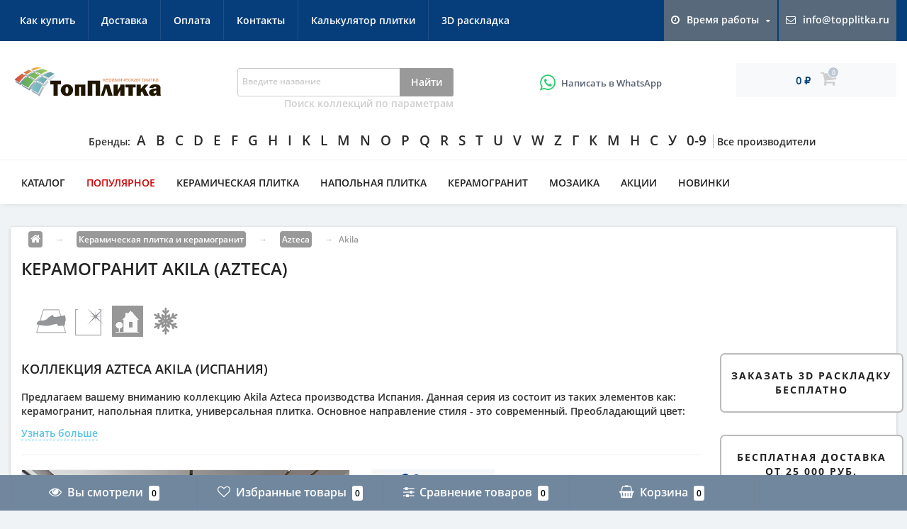

--- FILE ---
content_type: text/html; charset=utf-8
request_url: https://topplitka.ru/category/azteca-akila/
body_size: 50954
content:
 
<!DOCTYPE html>
<!--[if IE]><![endif]-->
<!--[if IE 8 ]><html dir="ltr" lang="ru" class="ie8"><![endif]-->
<!--[if IE 9 ]><html dir="ltr" lang="ru" class="ie9"><![endif]-->
<!--[if (gt IE 9)|!(IE)]><!-->
<!--[if gte IE 9]>
    <style type="text/css">
        .gradient,
        .badge {
           filter: none;
        }
    </style>
    <![endif]-->
    
    <!--[if lt IE 9]>
    <script>
    document.createElement('header');
    document.createElement('nav');
    document.createElement('section');
    document.createElement('article');
    document.createElement('aside');
    document.createElement('footer');
    document.createElement('figure');
    document.createElement('hgroup');
    document.createElement('menu');
    </script>
    <![endif]-->
<html dir="ltr" lang="ru">
<!--<![endif]-->
<head>
<meta http-equiv="Content-Type" content="text/html; charset=UTF-8"/>
<meta name="viewport" content="width=device-width, initial-scale=1.0, minimum-scale=1.0, user-scalable=0" />
<meta http-equiv="X-UA-Compatible" content="IE=edge">
<meta name="google-site-verification" content="WQvzrfx1lLnCK3KecBZWvf8J1z-vxWIhlMO3ehUjx9Q" />
<title>Azteca Akila - купить со скидкой плитку Akila
</title>
<meta name="Keywords" content="плитка Azteca Akila, купить плитку akila в москве" />
<meta name="Description" content="Купить со скидкой до 15% плитку Azteca Akila в интернет-магазине ТопПлитка. Доставка по Москве и всей России, онлайн-оплата.☎ 8(800)505-9-353" />

<link rel="icon" href="/favicon.ico" type="image/x-icon">
<link rel="shortcut icon" href="/favicon.ico"/>
<link rel="icon" href="/favicon.svg" type="image/svg+xml">
            <!-- rss -->
                <link rel="alternate" type="application/rss+xml" title="ТопПлитка" href="https://topplitka.ru/blog/rss/">    <!-- js -->
  
	<script src="/wa-data/public/site/themes/megashop/css/jquery-2.1.1.min.js"></script>
	<script src="/wa-data/public/site/themes/megashop/css/jquery-ui.min.js"></script>
	
	<link href="/wa-data/public/site/themes/megashop/css/bootstrap.min.css" rel="stylesheet" media="screen" />
	<script src="/wa-data/public/site/themes/megashop/css/bootstrap.min.js"></script>
	<link href="/wa-data/public/site/themes/megashop/css/flipclock.css" rel="stylesheet">
	<link href="/wa-data/public/site/themes/megashop/css/stylesheet.css" rel="stylesheet">
	<link href="/wa-data/public/site/themes/megashop/css/fonts.css" rel="stylesheet">
	<script src="/wa-data/public/site/themes/megashop/css/owl.carousel.min.js"></script>
	<script src="/wa-data/public/site/themes/megashop/css/jquery.magnific-popup.min.js"></script>
	<link href="/wa-data/public/site/themes/megashop/css/autosearch.css" rel="stylesheet" />
	<link href="/wa-data/public/site/themes/megashop/css/popup.css" rel="stylesheet" />
	<link href="/wa-data/public/site/themes/megashop/css/responsive.css" rel="stylesheet">
		<link href="/wa-data/public/site/themes/megashop/css/nouislider.css" rel="stylesheet" media="screen" />
	<script src="/wa-data/public/site/themes/megashop/css/main.js"></script>
	<script src="/wa-data/public/site/themes/megashop/css/common.js"></script>
	<script src="/wa-data/public/site/themes/megashop/css/flexmenu.min.js"></script>
	<script src="/wa-data/public/site/themes/megashop/css/flipclock.js"></script>
	<script  src="/wa-data/public/site/themes/megashop/css/barrating.js"></script>
	<link href="/wa-data/public/site/themes/megashop/css/owl.carousel.css" rel="stylesheet" />
	<script src="/wa-data/public/site/themes/megashop/css/owl.carousel.min.js"></script>
	<link href="/wa-data/public/site/themes/megashop/css/magnific-popup.css" rel="stylesheet" />
	<script src="/wa-data/public/site/themes/megashop/css/input-mask.js"></script>
	<link href="/wa-data/public/site/themes/megashop/css/jquery.fancybox.min.css" rel="stylesheet" />
	<script src="/wa-data/public/site/themes/megashop/css/jquery.fancybox.min.js"></script>
	<link href="/wa-data/public/site/themes/megashop/css/jquery-ui.min.css" rel="stylesheet" />
		<script src="/wa-data/public/site/themes/megashop/css/nouislider.js"></script>
		<script src="/wa-data/public/site/themes/megashop/css/wNumb.js"></script>
		<script src="/wa-data/public/site/themes/megashop/css/jquery.autocolumnlist.min.js"></script>
		
			<script src="/wa-data/public/site/themes/megashop/css/readmore.js"></script>
		
		
 <meta property="og:type" content="article" />
<meta property="og:title" content="Azteca Akila - купить со скидкой плитку Akila" />
<meta property="og:description" content="Купить со скидкой до 15% плитку Azteca Akila в интернет-магазине ТопПлитка. Доставка по Москве и всей России, онлайн-оплата.☎ 8(800)505-9-353" />
<meta property="og:url" content="https://topplitka.ru/category/azteca-akila/" />
 
 
      <link href="/wa-content/font/ruble/arial/fontface.css" rel="stylesheet" type="text/css">    <link href="/wa-apps/shop/plugins/catdoplinks/css/catdoplinks.css?1.0.4" rel="stylesheet">
<link href="/wa-apps/shop/plugins/catdoplinks/css/swiper.min.css?1.0.4" rel="stylesheet">
<link href="/wa-apps/shop/plugins/listfeatures/css/frontend_features.css?2.4.1" rel="stylesheet">
<link href="/wa-apps/shop/plugins/autobadge/css/frontend.min.css?1.7.7" rel="stylesheet">
 
    
    <!-- js -->
 
	<script type="text/javascript" src="/wa-data/public/site/themes/megashop/cookie.js?v1.2.11"></script>
    <script type="text/javascript" src="/wa-data/public/site/themes/megashop/listInCookie.js?v1.2.11"></script>
    <script type="text/javascript" src="/wa-data/public/site/themes/megashop/megashop.js?v1.2.11"></script>
   <script type="text/javascript" src="/wa-data/public/site/themes/megashop/jquery.formstyler.min.js?v1.2.11"></script>
	<script type="text/javascript" src="/wa-apps/shop/js/lazy.load.js?v7.3.0.209"></script>



    <script src="/wa-apps/shop/plugins/catdoplinks/js/swiper.min.js?1.0.4"></script>
<script src="/wa-apps/shop/plugins/listfeatures/js/frontend_features.js?2.4.1"></script>
<script src="/wa-apps/shop/plugins/flexdiscount/js/flexdiscountFrontend.min.js?4.45.0"></script>
<script src="/wa-apps/shop/plugins/autobadge/js/jquerycountdowntimer/jquery.countdownTimer.min.js?1.7.7"></script>
<script src="/wa-apps/shop/plugins/autobadge/js/frontend.min.js?1.7.7"></script>
<script src="/wa-apps/shop/plugins/hotnotice/js/jquery.cookie.js?2023.09.02"></script>
<script src="/wa-apps/shop/plugins/hotnotice/js/hotnotice.js?2023.09.02"></script>
 
    
    <!-- shop app css -->
<link href="/wa-data/public/shop/themes/megashop/megashop.shop.css?v1.2.11" rel="stylesheet" type="text/css">
<!--<link href="/wa-data/public/shop/themes/megashop/jquery.bxslider.css?v1.2.11" rel="stylesheet" /> -->

<!-- js 
<script type="text/javascript" src="/wa-apps/shop/js/lazy.load.js?v7.5.1.287"></script>
<script type="text/javascript" src="/wa-data/public/shop/themes/megashop/jquery.bxslider.min.js?v1.2.11"></script>-->
<script type="text/javascript" src="/wa-content/js/jquery-plugins/jquery.cookie.js?v2.9.6"></script>
<script type="text/javascript" src="/wa-data/public/shop/themes/megashop/megashop.shop.js?v1.2.11"></script>




<style type="text/css" media="print">
    @media print {
        .footer, .fixedpanel, .globalheader, .breadcrumbs, .product_special, ul.product-nav, .options, .purchase .add2cart, .tabs_switcher, .bottomblock, #demo-settings { display:none; }
        #product-core-image li { margin-left: -50px; }
        #product-core-image img { width: 300px; }
        .product_tabs #tab2 { display: block; }
        .product_tabs .tabs.active { box-shadow: none; }
        .product_name { width: 100%; }
    }
</style>


<!-- plugin hook: 'frontend_head' -->

<link rel="stylesheet" href="/wa-apps/shop/plugins/storequickorder/css/storequickorder.css">
<style>
 
/* Стиль отвечающий за кнопку "Заказать" в диалоговом окне */
#storequickorder input.submit-button {
   /* width: 96%; margin-left: 2%; - кнопка во всю ширину */
}


/* Стиль названий полей в диалоговом окне */
#storequickorder div.wa-name {
    /* text-align: right; - прижимает название к праву */
}
</style>
<script  type="text/javascript" src="/wa-apps/shop/plugins/storequickorder/js/storequickorder.js">
</script><script  type="text/javascript">
function storequickorder_event_order_created() {
    //yaCounterXXXXXX.reachGoal('TARGET_NAME');
    //return true;
}
$(function(){ $.storequickorder.setOptions({always_show_active_button : false,button_name : "Быстрая покупка",button_cart_name : "Купить в 1 клик",button_name_not_available : "Купить в 1 клик",window_vert_align : true,window_style_position_absolute : false,window_margin_top : "100",check_stock_delay : "200",yaCounter_enabled : 1,ga_enabled : false,yaCounter_id : "1079821",yaCounter_target_name : "Добавление в корзину",ga_id : "",ga_target_name : ""}) });</script><script type="text/javascript" src="/wa-apps/shop/plugins/question/js/question.js?v=4.2.0"></script><link href="/wa-apps/shop/plugins/question/css/question.css?v=4.2.0" rel="stylesheet" type="text/css"><link rel="stylesheet" href="/wa-data/public/shop/plugins/skidkavprocentah/css/skidkavprocentah.css?v=1.0.4"><style>i.icon16-flexdiscount.loading{background-image:url(https://topplitka.ru/wa-apps/shop/plugins/flexdiscount/img/loading16.gif)}i.flexdiscount-big-loading{background:url(https://topplitka.ru/wa-apps/shop/plugins/flexdiscount/img/loading.gif) no-repeat}.fl-is-loading > * { opacity: 0.3; }.fl-is-loading { position:relative }.fl-is-loading:after{ position:absolute; top:0;left:0;content:"";width:100%;height:100%; background:url(https://topplitka.ru/wa-apps/shop/plugins/flexdiscount/img/loader2.gif) center center no-repeat}.fl-loader-2:after{ position:absolute; top:0;left:0;content:"";width:100%;height:100%; background:url(/wa-content/img/loading16.gif) center center no-repeat}i.icon16-flexdiscount{background-repeat:no-repeat;height:16px;width:16px;display:inline-block;text-indent:-9999px;text-decoration:none!important;vertical-align:top;margin:-.1em .25em 0 0}i.flexdiscount-big-loading{display:inline-block;width:32px;height:32px;margin:15px 0}.flexdiscount-coup-del-block,.flexdiscount-loader{display:none}.align-center{text-align:center}.flexdiscount-coup-result,.flexdiscount-form,.flexdiscount-price-block,.flexdiscount-user-affiliate,.flexdiscount-user-discounts{margin:10px 0}.flexdiscount-coup-result{color:green}.flexdiscount-coup-result.flexdiscount-error{color:red}.flexdiscount-max-affiliate,.flexdiscount-max-discount{font-size:1.5em;color:#c03;font-weight:600}.flexdiscount-coupon-delete:before{content:'x';padding:5px;-webkit-border-radius:50%;-moz-border-radius:50%;border-radius:50%;border:2px solid red;width:.5em;height:.5em;display:inline-block;text-align:center;line-height:.5em;margin-right:5px;font-size:1.3em;color:red;font-weight:700;vertical-align:middle}.flexdiscount-price-block{display:inline-block}.flexdiscount-product-discount{display:table}.flexdiscount-my-content>div{padding:10px}.flexdiscount-discounts-affiliate{color:#c03;background:#fff4b4;padding:5px 10px;border-radius:20px}/***********************
 *
 * ru: Блок Доступных скидок и бонусов
 * en: Available discount and bonuses
 *
************************/

/**
* Обертка
* Wrap
*/
.flexdiscount-available-discount { }
/**
* Блок вывода Доступных скидок и бонусов
* Available discount and bonuses
*/
.flexdiscount-alldiscounts { clear: none; background-color: #FFFFFF; border: 1px solid #DDDDDD; -webkit-border-radius: 4px; -moz-border-radius: 4px; border-radius: 4px; margin: 10px 0; }
/**
* Шапка
* Header block
*/
.flexdiscount-alldiscounts-heading { background: #fff4b4; text-transform: uppercase; -webkit-border-top-left-radius: 3px; -moz-border-top-left-radius: 3px; border-top-left-radius: 3px; -webkit-border-top-right-radius: 3px; -moz-border-top-right-radius: 3px; border-top-right-radius: 3px; padding: 10px 15px;}
/**
* Заголовок шапки
* Header text
*/
.flexdiscount-alldiscounts-heading .h3 { font-size: 14px; margin: 0; padding: 0; color: #444;}
/**
* Внутренний отступ основной части
* Padding of the block body
*/
.flexdiscount-alldiscounts-body, .flexdiscount-alldiscounts .flexdiscount-body { padding: 15px; }
/*
* Ширина таблицы
* Width table
*/
.flexdiscount-alldiscounts table { width: 100%; }
/*
* Внешний отступ неупорядоченных списков
* Margin of unordered lists
*/
.flexdiscount-alldiscounts ul { margin: 0; }
/*
* Стили таблицы
* Table styles
*/
.flexdiscount-alldiscounts .flexdiscount-table { border-left: 1px solid #000; border-top: 1px solid #000; width: 100%; margin: 0; }
/*
* Стили заголовков и ячеек таблицы
* Table cells styles
*/
.flexdiscount-alldiscounts .flexdiscount-table td, .flexdiscount-alldiscounts .flexdiscount-table th { color: #000; border: 1px solid #000; padding: 5px; }
.fl-discount-skus { margin-bottom: 10px; }
tr.fl-discount-skus td { padding: 10px 5px; }

/***********************
 *
 * ru: Блок Действующих скидок и бонусов
 * en: Product active discounts and bonuses
 *
************************/

/**
* Обертка
* Wrap
*/
.flexdiscount-product-discount { display: table; }
/**
* Блок вывода Действующих скидок и бонусов
* Product active discounts and bonuses block
*/
.flexdiscount-pd-block { background-color: #FFFFFF; border: 1px solid #DDDDDD; -webkit-border-radius: 4px; -moz-border-radius: 4px; border-radius: 4px; margin: 10px 0; }
/**
* Шапка
* Header block
*/
.flexdiscount-pd-block .flexdiscount-heading, #yourshop .flexdiscount-pd-block .flexdiscount-heading { background: #163bdb; text-transform: uppercase; border-color: #DDDDDD; color: #333333; -webkit-border-top-left-radius: 3px; -moz-border-top-left-radius: 3px; border-top-left-radius: 3px; -webkit-border-top-right-radius: 3px; -moz-border-top-right-radius: 3px; border-top-right-radius: 3px; padding: 10px 15px;}
/**
* Заголовок шапки
* Header text
*/
.flexdiscount-pd-block .flexdiscount-heading .h3 { font-size: 14px; margin: 0; padding: 0; color: #fff;}
/**
* Внутренний отступ основной части
* Padding of the block body
*/
.flexdiscount-pd-block .flexdiscount-body { padding: 15px; }
/*
* Внешний отступ неупорядоченных списков
* Margin of unordered lists
*/
.flexdiscount-pd-block ul { margin: 0; }
/*
* Стили таблицы
* Table styles
*/
.flexdiscount-pd-block .flexdiscount-table { border-left: 1px solid #000; border-top: 1px solid #000; width: 100%; margin: 0; }
/*
* Стили заголовков и ячеек таблицы
* Table cells styles
*/
.flexdiscount-pd-block .flexdiscount-table td, .flexdiscount-pd-block .flexdiscount-table th { color: #000; border: 1px solid #000; padding: 5px; }

/***********************
 *
 * ru: Активные скидок и бонусов
 * en: Active discounts and bonuses block
 *
************************/

/**
* Обертка
* Wrap
*/
.flexdiscount-user-discounts { }
/**
* Блок вывода активных скидок и бонусов
* Active discounts and bonuses block
*/
.flexdiscount-discounts { clear: both; overflow: hidden; background-color: #FFFFFF; border: 1px solid #ddd; margin: 10px 0; }
/**
* Шапка
* Header block
*/
.flexdiscount-discounts-heading { background: #eee; text-transform: uppercase; color: #333333; padding: 10px 15px; }
/**
* Заголовок шапки
* Header text
*/
.flexdiscount-discounts-heading .h3 { font-size: 14px; margin: 0; color: #444; }
/**
* Внутренний отступ основной части
* Padding of the block body
*/
.flexdiscount-discounts-body { padding: 0; }
/*
* Ширина таблицы
* Width table
*/
.flexdiscount-discounts table { width: 100%; }
/*
* Стили неупорядоченных списков
* Styles of unordered lists
*/
.flexdiscount-discounts-body ul { list-style: none; padding: 0; margin: 0; }
.flexdiscount-discounts-body li { padding: 10px 15px; background-color: #fefce3; margin: 5px 0; }
/*
* Стили для размера скидки
* Styles for discount
*/
.flexdiscount-discounts-price { color: #e8385c; display: inline-block; }

/***********************
 *
 * ru: Дополнительная форма ввода купонов
 * en: Additional coupon form
 *
************************/

/*
* Цвет сообщения о успешно введенном купоне
* Message color about successfully entered coupon
*/
.flexdiscount-coup-result { color: green; }
/*
* Цвет сообщения о неверно введенном купоне
* Message color about incorrectly entered coupon
*/
.flexdiscount-coup-result.flexdiscount-error { color: #ff0000; }
/**
* Крестик удаления купона
* Delete coupon cross
*/
.flexdiscount-coupon-delete:before { content: 'x'; padding: 5px; -webkit-border-radius: 50%; -moz-border-radius: 50%; border-radius: 50%; border: 2px solid #ff0000; width: .5em; height: .5em; display: inline-block; text-align: center; line-height: .5em; margin-right: 5px; font-size: 1.3em; color: #ff0000; font-weight: bold; vertical-align: middle; }

/***********************
 *
 * ru: Блок правил запрета
 * en: Deny discounts block
 *
************************/

/**
* Обертка
* Wrap
*/
.flexdiscount-deny-discount { }
/**
* Блок вывода правил запрета
* Deny discounts block
*/
.flexdiscount-denydiscounts { clear: none; background-color: #FFFFFF; border: 1px solid #DDDDDD; -webkit-border-radius: 4px; -moz-border-radius: 4px; border-radius: 4px; margin: 10px 0; }
/**
* Шапка
* Header block
*/
.flexdiscount-denydiscounts-heading { background: #ff0000; text-transform: uppercase; -webkit-border-top-left-radius: 3px; -moz-border-top-left-radius: 3px; border-top-left-radius: 3px; -webkit-border-top-right-radius: 3px; -moz-border-top-right-radius: 3px; border-top-right-radius: 3px; padding: 10px 15px;}
/**
* Заголовок шапки
* Header text
*/
.flexdiscount-denydiscounts-heading .h3 { font-size: 14px; margin: 0; padding: 0; color: #fff;}
/**
* Внутренний отступ основной части
* Padding of the block body
*/
.flexdiscount-denydiscounts-body, .flexdiscount-denydiscounts .flexdiscount-body { padding: 15px; }
/*
* Ширина таблицы
* Width table
*/
.flexdiscount-denydiscounts table { width: 100%; }
/*
* Внешний отступ неупорядоченных списков
* Margin of unordered lists
*/
.flexdiscount-denydiscounts ul { margin: 0; }
/*
* Стили таблицы
* Table styles
*/
.flexdiscount-denydiscounts .flexdiscount-table { border-left: 1px solid #000; border-top: 1px solid #000; width: 100%; margin: 0; }
/*
* Стили заголовков и ячеек таблицы
* Table cells styles
*/
.flexdiscount-denydiscounts .flexdiscount-table td, .flexdiscount-denydiscounts .flexdiscount-table th { color: #000; border: 1px solid #000; padding: 5px; }

/***********************
 *
 * ru: Блок цены со скидкой
 * en: Block of price with discount
 *
************************/

/*
* Обертка
* Wrap
*/
.flexdiscount-price-block { display: inline-block; }

/***********************
 *
 * ru: Скидки в личном кабинете
 * en: Discounts in customer account
 *
************************/

/*
* Обертка
* Wrap
*/
.flexdiscount-my-content > div { padding: 10px; }

/***********************
 *
 * ru: Остальные стили
 * en: Other styles
 *
************************/

/*
* Бонусы
* Bonuses
*/
.flexdiscount-discounts-affiliate { color: #c03; background: #fff4b4; padding: 5px 10px; border-radius: 20px; }
/**
* Максимальное значение скидок и бонусов в блоках Доступных и Действующих скидок
* Maximum value of discount and bonuses in Available discounts block and Product discounts block
*/
.flexdiscount-max-discount, .flexdiscount-max-affiliate { font-size: 1.3em; color: #c03; font-weight: 600; }</style><script>$(function() {$.flexdiscountFrontend = new FlexdiscountPluginFrontend({urls: {couponAddUrl: '/flexdiscount/couponAdd/',updateDiscountUrl: '/flexdiscount/update/',refreshCartUrl: '/flexdiscount/cartUpdate/',deleteUrl: '/flexdiscount/couponDelete/',cartSaveUrl: {shop: '/cart/save/',plugin: '/my/'},cartDeleteUrl: {shop: '/cart/delete/',plugin: '/my/'},cartAddUrl: {shop: '/cart/add/',plugin: '/my/'}},updateInfoblocks: 1,hideDefaultAffiliateBlock: '',ss8forceUpdate: '0',addAffiliateBlock: 0,loaderType: 'loader2',locale: 'ru_RU',settings: {"enable_frontend_cart_hook":0},ss8UpdateAfterPayment: 0,shopVersion: '7.5.1.287'});});</script><style class="autobadge-inline-css" data-targets="">.autobadge-pl{opacity:0;}</style><script>(function($){$(function(){$.autobadgeFrontend.init({update:'/autobadge/update/',forceParentVisible:'',delayLoading:'1',delayLoadingAjax:'1',forceParentRelative:'1',showLoader:'1'});});})(jQuery);</script><script type="text/javascript" src="/wa-apps/shop/plugins/timetogift/js/TimeCircles.js?v=1.2.0"></script><link rel="canonical" href="https://topplitka.ru/category/azteca-akila/"/>
	
	        
    

    		

			<link href="/wa-data/public/site/themes/megashop/css/dynamic_stylesheet.css?v=84" rel="stylesheet" />
<link href="/wa-data/public/site/themes/megashop/css/font-awesome.min.css" rel="stylesheet" />

<!-- Yandex.Metrika counter -->
<script type="text/javascript" >
    (function (d, w, c) {
        (w[c] = w[c] || []).push(function() {
            try {
                w.yaCounter1079821 = new Ya.Metrika2({
                    id:1079821,
                    clickmap:true,
                    trackLinks:true,
                    accurateTrackBounce:true,
                    webvisor:true,
                    ut:"noindex"
                });
            } catch(e) { }
        });

        var n = d.getElementsByTagName("script")[0],
            s = d.createElement("script"),
            f = function () { n.parentNode.insertBefore(s, n); };
        s.type = "text/javascript";
        s.async = true;
        s.src = "https://mc.yandex.ru/metrika/tag.js";

        if (w.opera == "[object Opera]") {
            d.addEventListener("DOMContentLoaded", f, false);
        } else { f(); }
    })(document, window, "yandex_metrika_callbacks2");
</script>
<noscript><div><img src="https://mc.yandex.ru/watch/1079821?ut=noindex" style="position:absolute; left:-9999px;" alt="" /></div></noscript>
<!-- /Yandex.Metrika counter -->


<!-- Yandex.Metrika counter -->
<script type="text/javascript" >
   (function(m,e,t,r,i,k,a){m[i]=m[i]||function(){(m[i].a=m[i].a||[]).push(arguments)};
   m[i].l=1*new Date();
   for (var j = 0; j < document.scripts.length; j++) {if (document.scripts[j].src === r) { return; }}
   k=e.createElement(t),a=e.getElementsByTagName(t)[0],k.async=1,k.src=r,a.parentNode.insertBefore(k,a)})
   (window, document, "script", "https://mc.yandex.ru/metrika/tag.js", "ym");

   ym(92256092, "init", {
        clickmap:true,
        trackLinks:true,
        accurateTrackBounce:true,
        webvisor:true,
        ecommerce:"dataLayer"
   });
</script>
<noscript><div><img src="https://mc.yandex.ru/watch/92256092" style="position:absolute; left:-9999px;" alt="" /></div></noscript>
<!-- /Yandex.Metrika counter -->


<!-- Begin Verbox  -->
<script type='text/javascript'>
	(function(d, w, m) {
		window.supportAPIMethod = m;
		var s = d.createElement('script');
		s.type ='text/javascript'; s.id = 'supportScript'; s.charset = 'utf-8';
		s.async = true;
		var id = '79668dfaa9a96ee28d3c792bc0609d26';
		s.src = '//admin.verbox.ru/support/support.js?h='+id;
		var sc = d.getElementsByTagName('script')[0];
		w[m] = w[m] || function() { (w[m].q = w[m].q || []).push(arguments); };
		if (sc) sc.parentNode.insertBefore(s, sc); 
		else d.documentElement.firstChild.appendChild(s);
	})(document, window, 'Verbox');
</script>
<!-- End Verbox -->

</head>

<body>


	<div id="menu-mobile" class="m-panel-box">
	  <div class="menu-mobile-header">Меню</div>
	  <div id="menu-mobile-box"></div>
	  <div class="close-m-search">
	    <a class="oct-button closempanel">×</a>
	  </div>
	</div>
	<div id="info-mobile" class="m-panel-box">
	  <div class="menu-mobile-header">Информация</div>
	  <div class="close-m-search">
	    <a class="oct-button closempanel">×</a>
	  </div>
	  <div id="info-mobile-box"></div>
	</div>
	<div class="oct-m-search m-panel-box" id="msrch">
	  <div class="menu-mobile-header">Поиск товаров</div>
	  <div id="oct-mobile-search-box">
	    <div id="oct-mobile-search">
	      <script src="/wa-apps/shop/plugins/searchsmart/js/search_input.js"></script>
<link rel="stylesheet" href="/wa-apps/shop/plugins/searchsmart/css/search_input.css">
<div class="ssearch-wrapper theme-default">
    <form method="get" action="/searchSmart/">
		<div class="ssearch-box">
			<div class="ssearch-key-box">
				<input type="text" placeholder="Введите название" maxlength="50" autocomplete="off" value="" id="search_query" name="query">
                <input type="hidden" name="word" value=""/>
                <input type="hidden" name="category_id" value=""/>
			</div>
            <div class="ssearch-right">
                			    <div class="ssearch-submit" style="background: #999999; color: ;">Найти</div>
            </div>
		</div>
    </form>
    <div class="ssearch-result-box" style="display: none;"></div>
</div> 

<style>
    .ssearch-wrapper .ssearch-result-box a { color: #0d4e91; }
</style>
<script>
$(document).ready(function() { 
    
    // Focus
    
    // Search
    
	$('.ssearch-wrapper input[name="query"]').on('focus',function(){
        var wrap = $(this).closest('.ssearch-wrapper');
	    var len = $(this).val().length;
        if(len >= 3 && wrap.find('.ssearch-result-box').html().length) {
            wrap.find('.ssearch-result-box').show();
        }
	});
    
    $('.ssearch-wrapper .ssearch-submit').on('click', function() {
        var wrap = $(this).closest('.ssearch-wrapper');
        var query = '?query=' + wrap.find('[name="query"]').val();
        var category_id = '';
        if(wrap.find('[name="category_id"]').val() != '') {
            category_id = '&category_id=' + wrap.find('[name="category_id"]').val();
        }
        window.location.href = wrap.find('form').attr('action') + query + category_id;
    });
    
    $('.ssearch-wrapper').on('click', '.result-suggestions .ssearch-item', function() {
        var wrap = $(this).closest('.ssearch-wrapper');
        var query = '?query=' + $(this).text();
        var category_id = '';
        if(wrap.find('[name="category_id"]').val() != '') {
            category_id = '&category_id=' + wrap.find('[name="category_id"]').val();
        }
        window.location.href = wrap.find('form').attr('action') + query + category_id;
    });
    
    $(".ssearch-wrapper input[name='query']").on('keydown',function(e){
        if(e.keyCode == 13) {
            e.preventDefault();
            var wrap = $(this).closest('.ssearch-wrapper');
            if(wrap.find('.ssearch-result-box .ssearch-item.active').length) {
                if(wrap.find('.ssearch-result-box .ssearch-item.active').closest('div').hasClass('result-suggestions')) {
                    wrap.find('.ssearch-submit').click();
                } else {
                    window.location.href = wrap.find('.ssearch-result-box .ssearch-item.active').attr('href');
                }
            } else {
                wrap.find('.ssearch-submit').click();
            }
        } 
    });

    var search_function;
    $(".ssearch-wrapper input[name='query']").on('keyup',function(e){
       var wrap = $(this).closest('.ssearch-wrapper');
       var len = $(this).val().length;
       var query = $(this).val();
       if(len < 3) {
            wrap.find('.ssearch-result-box').empty().hide();
       }
       
       if(len >= 3) {
          if((e.keyCode >= 38 && e.keyCode <= 40) || e.keyCode == 13) { 
            if(wrap.find('.ssearch-result-box').is(':visible')) {
                if(e.keyCode == 40) {
                    //if is press keyDown
                    if(wrap.find('.ssearch-result-box .ssearch-item').hasClass('active')) {
                        wrap.find('.ssearch-result-box .ssearch-item.active').removeClass('active').findNext('.ssearch-item').addClass('active');
                    } else {
                        wrap.find('.ssearch-result-box .ssearch-item:eq(0)').addClass('active');
                        if(wrap.find('.ssearch-result-box .ssearch-item.active').closest('div').hasClass('result-suggestions')) {
                            $(this).val(wrap.find('.ssearch-result-box .ssearch-item.active').text());
                        } else {
                            $(this).val(query);
                        }
                    }
                } else if(e.keyCode == 38) {
                    //if is press keyUp
                    if(wrap.find('.ssearch-result-box .ssearch-item').hasClass('active')) {
                        wrap.find('.ssearch-result-box .ssearch-item.active').removeClass('active').findPrev('.ssearch-item').addClass('active');
                    } else {
                        wrap.find('.ssearch-result-box .ssearch-item:last').addClass('active');
                        if(wrap.find('.ssearch-result-box .ssearch-item.active').closest('div').hasClass('result-suggestions')) {
                            $(this).val(wrap.find('.ssearch-result-box .ssearch-item.active').text());
                        }
                    }
                }
                
                if(wrap.find('.ssearch-result-box .ssearch-item.active').closest('div').hasClass('result-suggestions')) {
                    $(this).val(wrap.find('.ssearch-result-box .ssearch-item.active').text());
                } else {
                    $(this).val(wrap.find('[name="word"]').val());
                }   
            } 
          } else {
              clearTimeout(search_function);

              search_function = setTimeout( function() {
                  $.post("/getsearchsmart/",{ query: query},function(response){
                      if(response.data.is_not_empty != 'fail') {
                          wrap.find('.ssearch-result-box').empty().show().html(response.data.html);
                          if(wrap.find('.ssearch-result-box .result-suggestions').length) {
                              wrap.find('.ssearch-result-box .result-suggestions span').each(function() {
                                  $(this).html(highlightPhrase($(this).text(), query, wrap));
                              });
                          }
                      } else {
                          wrap.find('.ssearch-result-box').empty().hide();
                      }
                  },'json');
              }, 600);
          } 
       }
   }); 
});

$.fn.findNext = function(selector, steps, scope) {
    if (steps) {
        steps = Math.floor(steps);
    } else if (steps === 0) {
        return this;
    } else { 
        var next = this.next(selector);
        if (next.length)
            return next; 
        steps = 1;
    }

    scope = (scope) ? $(scope) : $(document);
    var kids = this.find(selector);

    hay = $(this);
    while(hay[0] != scope[0]) {
        hay = hay.parent();     
        var rs = hay.find(selector).not(kids).add($(this));
        var id = rs.index(this) + steps;
        if (id > -1 && id < rs.length)
            return $(rs[id]);
    }
    return $(rs[0]);
}

$.fn.findPrev = function(selector, steps, scope) {
    if (steps) {
        steps = Math.floor(steps);
    } else if (steps === 0) {
        return this;
    } else { 
        var prev = this.prev(selector);
        if (prev.length)
            return prev; 
        steps = 1;
    }

    scope = (scope) ? $(scope) : $(document);
    var kids = this.find(selector);

    hay = $(this);
    while(hay[0] != scope[0]) {
        hay = hay.parent();     
        var rs = hay.find(selector).not(kids).add($(this));
        var id = rs.index(this) - steps;
        if (id > -1 && id < rs.length)
            return $(rs[id]);
    }
    return $(rs[rs.length - 1]);
}

function escapeRegExp(str) {
	return str.replace(/[\-\[\]\/\{ \}\(\)\*\+\?\.\\\^\$\|]/g, "\\$&");
}

function highlightPhrase(string, phrase, wrap) {
	var escapedPhrase = escapeRegExp(phrase);
    wrap.find('[name="word"]').val(phrase);
	return (string + "").replace(new RegExp("(" + escapedPhrase + ")", "gi") , "<b>$1</b>");
}
</script>
	    </div>
	    <p>&nbsp;</p>
	  </div>
	  <div class="close-m-search">
	    <a class="oct-button closempanel">×</a>
	  </div>
	</div>
	<div id="oct-bluring-box">
	<div id="oct-bluring-box-item"></div>
	<nav id="top">
	  <div class="top-container">
	    <div class="container mobile-container">
	      <div class="row">
	        <div class="col-xs-3 top-mobile-item">
	          <a class="new-menu-toggle" id="menu-mobile-toggle">
	          <i class="fa fa-bars" aria-hidden="true"></i>
	          </a>
	        </div>
	        <div class="col-xs-3 top-mobile-item">
	          <a class="new-menu-toggle" id="info-mobile-toggle">
	          <i class="fa fa-info" aria-hidden="true"></i>
	          </a>
	        </div>
	        <div class="col-xs-3 top-mobile-item">
	          <a href="#" class="new-menu-toggle" id="user-mobile-toggle">
	          <i class="fa fa-id-badge" aria-hidden="true"></i>
	          </a>
	        </div>
	        <div class="col-xs-3 top-mobile-item">
	          <a class="new-menu-toggle" id="search-mobile-toggle">
	          <i class="fa fa-search" aria-hidden="true"></i>
	          </a>
	        </div>
	      </div>
	    </div>
	    <div class="container not-mobile-container">
	      <div class="row">
	        <div class="col-sm-12">
	          <div id="top-left-links" class="pull-left">
	            <ul class="list-inline top-left-info-links">
											<li class="apppli"><a href="/kak-pokupat/">Как купить</a></li>
		              		              	<li class="apppli"><a href="/dostavka/">Доставка</a></li>
		              		              	<li class="apppli"><a href="/oplata/">Оплата</a></li>
	              	              	        <li><a href="/kontakty/">Контакты</a></li>
											<li><a href="https://topplitka.ru/kalkulyator-plitki/">Калькулятор плитки</a></li>		
											<li><a href="https://topplitka.ru/raskladka-plitki/">3D раскладка</a></li>		
	              	            </ul>
	          </div>
	          <div id="top-right-links" class="pull-right">

	            	            <ul class="list-inline">
	              	              <li class="dropdown">
	                <a href="#" class="dropdown-toggle" data-toggle="dropdown" aria-expanded="false" data-hover="dropdown"><i class="fa fa-clock-o" aria-hidden="true"></i> <span class="hidden-xs hidden-sm hidden-md">Время работы</span> <i class="fa fa-caret-down"></i></a>
	                <ul class="dropdown-menu">
	                  	                  	<li><span>ПН-СБ: 10:00 - 19:00
</span></li>
	                  	                  	<li><span>ВС: 11:00 - 18:00
</span></li>
	                  	                  	
	                  	                </ul>
	              </li>
	              	              <li class="dropdown user-dropdown">
	                <a href="#" title="E-mail" class="dropdown-toggle" data-toggle="dropdown" aria-expanded="false" data-hover="dropdown"><i class="fa fa-envelope-o" aria-hidden="true"></i> <span class="hidden-xs hidden-sm hidden-md">info@topplitka.ru</span></a>
	                
	              </li>
	            </ul>
	          </div>
	        </div>
	      </div>
	    </div>
	  </div>
	</nav>
	<header>
	  <div class="container">
	    

		
		<div class="row middle-header">
	      <div class="col-md-3 col-sm-6 ts-logo-box">
	        <div id="logo">
	          		          		          	<a href="https://topplitka.ru/"><img src="/wa-data/public/site/themes/megashop/img/logo-topplitka.png" title="Topplitka.ru - интернет-магазин плитки и керамогранита" alt="Topplitka.ru - интернет-магазин плитки и керамогранита" class="img-responsive" /></a>
		          	          	        </div>
	      </div>
	      <div class="col-sm-4 ts-search-box"><div id="search" class="input-group">
<script src="/wa-apps/shop/plugins/searchsmart/js/search_input.js"></script>
<link rel="stylesheet" href="/wa-apps/shop/plugins/searchsmart/css/search_input.css">
<div class="ssearch-wrapper theme-default">
    <form method="get" action="/searchSmart/">
		<div class="ssearch-box">
			<div class="ssearch-key-box">
				<input type="text" placeholder="Введите название" maxlength="50" autocomplete="off" value="" id="search_query" name="query">
                <input type="hidden" name="word" value=""/>
                <input type="hidden" name="category_id" value=""/>
			</div>
            <div class="ssearch-right">
                			    <div class="ssearch-submit" style="background: #999999; color: ;">Найти</div>
            </div>
		</div>
    </form>
    <div class="ssearch-result-box" style="display: none;"></div>
</div> 

<style>
    .ssearch-wrapper .ssearch-result-box a { color: #0d4e91; }
</style>
<script>
$(document).ready(function() { 
    
    // Focus
    
    // Search
    
	$('.ssearch-wrapper input[name="query"]').on('focus',function(){
        var wrap = $(this).closest('.ssearch-wrapper');
	    var len = $(this).val().length;
        if(len >= 3 && wrap.find('.ssearch-result-box').html().length) {
            wrap.find('.ssearch-result-box').show();
        }
	});
    
    $('.ssearch-wrapper .ssearch-submit').on('click', function() {
        var wrap = $(this).closest('.ssearch-wrapper');
        var query = '?query=' + wrap.find('[name="query"]').val();
        var category_id = '';
        if(wrap.find('[name="category_id"]').val() != '') {
            category_id = '&category_id=' + wrap.find('[name="category_id"]').val();
        }
        window.location.href = wrap.find('form').attr('action') + query + category_id;
    });
    
    $('.ssearch-wrapper').on('click', '.result-suggestions .ssearch-item', function() {
        var wrap = $(this).closest('.ssearch-wrapper');
        var query = '?query=' + $(this).text();
        var category_id = '';
        if(wrap.find('[name="category_id"]').val() != '') {
            category_id = '&category_id=' + wrap.find('[name="category_id"]').val();
        }
        window.location.href = wrap.find('form').attr('action') + query + category_id;
    });
    
    $(".ssearch-wrapper input[name='query']").on('keydown',function(e){
        if(e.keyCode == 13) {
            e.preventDefault();
            var wrap = $(this).closest('.ssearch-wrapper');
            if(wrap.find('.ssearch-result-box .ssearch-item.active').length) {
                if(wrap.find('.ssearch-result-box .ssearch-item.active').closest('div').hasClass('result-suggestions')) {
                    wrap.find('.ssearch-submit').click();
                } else {
                    window.location.href = wrap.find('.ssearch-result-box .ssearch-item.active').attr('href');
                }
            } else {
                wrap.find('.ssearch-submit').click();
            }
        } 
    });

    var search_function;
    $(".ssearch-wrapper input[name='query']").on('keyup',function(e){
       var wrap = $(this).closest('.ssearch-wrapper');
       var len = $(this).val().length;
       var query = $(this).val();
       if(len < 3) {
            wrap.find('.ssearch-result-box').empty().hide();
       }
       
       if(len >= 3) {
          if((e.keyCode >= 38 && e.keyCode <= 40) || e.keyCode == 13) { 
            if(wrap.find('.ssearch-result-box').is(':visible')) {
                if(e.keyCode == 40) {
                    //if is press keyDown
                    if(wrap.find('.ssearch-result-box .ssearch-item').hasClass('active')) {
                        wrap.find('.ssearch-result-box .ssearch-item.active').removeClass('active').findNext('.ssearch-item').addClass('active');
                    } else {
                        wrap.find('.ssearch-result-box .ssearch-item:eq(0)').addClass('active');
                        if(wrap.find('.ssearch-result-box .ssearch-item.active').closest('div').hasClass('result-suggestions')) {
                            $(this).val(wrap.find('.ssearch-result-box .ssearch-item.active').text());
                        } else {
                            $(this).val(query);
                        }
                    }
                } else if(e.keyCode == 38) {
                    //if is press keyUp
                    if(wrap.find('.ssearch-result-box .ssearch-item').hasClass('active')) {
                        wrap.find('.ssearch-result-box .ssearch-item.active').removeClass('active').findPrev('.ssearch-item').addClass('active');
                    } else {
                        wrap.find('.ssearch-result-box .ssearch-item:last').addClass('active');
                        if(wrap.find('.ssearch-result-box .ssearch-item.active').closest('div').hasClass('result-suggestions')) {
                            $(this).val(wrap.find('.ssearch-result-box .ssearch-item.active').text());
                        }
                    }
                }
                
                if(wrap.find('.ssearch-result-box .ssearch-item.active').closest('div').hasClass('result-suggestions')) {
                    $(this).val(wrap.find('.ssearch-result-box .ssearch-item.active').text());
                } else {
                    $(this).val(wrap.find('[name="word"]').val());
                }   
            } 
          } else {
              clearTimeout(search_function);

              search_function = setTimeout( function() {
                  $.post("/getsearchsmart/",{ query: query},function(response){
                      if(response.data.is_not_empty != 'fail') {
                          wrap.find('.ssearch-result-box').empty().show().html(response.data.html);
                          if(wrap.find('.ssearch-result-box .result-suggestions').length) {
                              wrap.find('.ssearch-result-box .result-suggestions span').each(function() {
                                  $(this).html(highlightPhrase($(this).text(), query, wrap));
                              });
                          }
                      } else {
                          wrap.find('.ssearch-result-box').empty().hide();
                      }
                  },'json');
              }, 600);
          } 
       }
   }); 
});

$.fn.findNext = function(selector, steps, scope) {
    if (steps) {
        steps = Math.floor(steps);
    } else if (steps === 0) {
        return this;
    } else { 
        var next = this.next(selector);
        if (next.length)
            return next; 
        steps = 1;
    }

    scope = (scope) ? $(scope) : $(document);
    var kids = this.find(selector);

    hay = $(this);
    while(hay[0] != scope[0]) {
        hay = hay.parent();     
        var rs = hay.find(selector).not(kids).add($(this));
        var id = rs.index(this) + steps;
        if (id > -1 && id < rs.length)
            return $(rs[id]);
    }
    return $(rs[0]);
}

$.fn.findPrev = function(selector, steps, scope) {
    if (steps) {
        steps = Math.floor(steps);
    } else if (steps === 0) {
        return this;
    } else { 
        var prev = this.prev(selector);
        if (prev.length)
            return prev; 
        steps = 1;
    }

    scope = (scope) ? $(scope) : $(document);
    var kids = this.find(selector);

    hay = $(this);
    while(hay[0] != scope[0]) {
        hay = hay.parent();     
        var rs = hay.find(selector).not(kids).add($(this));
        var id = rs.index(this) - steps;
        if (id > -1 && id < rs.length)
            return $(rs[id]);
    }
    return $(rs[rs.length - 1]);
}

function escapeRegExp(str) {
	return str.replace(/[\-\[\]\/\{ \}\(\)\*\+\?\.\\\^\$\|]/g, "\\$&");
}

function highlightPhrase(string, phrase, wrap) {
	var escapedPhrase = escapeRegExp(phrase);
    wrap.find('[name="word"]').val(phrase);
	return (string + "").replace(new RegExp("(" + escapedPhrase + ")", "gi") , "<b>$1</b>");
}
</script><div class="search-advanced"><a href="http://topplitka.ru/poisk-po-kollektsiyam/">Поиск коллекций по параметрам</a></div>
</div>
</div>
	      <div class="col-sm-2 phones-top-box">
	        		        <div class="dropdown phones-dropdown">
		          		          	
			          			          	
											<p style="padding-top: 20px; margin: 0;"><a href="https://api.whatsapp.com/send?phone=79265488390" class="dropdown-toggle whatsapp"><i class="fa fa-whatsapp"></i> <span><font size="-1">Написать в WhatsApp</font>
    </span> </a></p>
			          			          
		          		        </div>
	        	      </div>
	      <div class="col-sm-3 buttons-top-box">
	        	<div id="cart" class="cart">
				
				
				
	  <a href="/cart/"><span id="cart-total"><span class="cart-total-price">
	  				 <!-- cart -->
                                                                                
                                 <strong class="cart-total">0 <span class="ruble">₽</span></strong>
                            
					  
	  </span> <i class="fa fa-shopping-cart"><span class="cart-count">0</span></i></span></a>
	</div>
	      </div>
	      <div class="col-sm-6 mobile-icons-box">
	        <a href="https://topplitka.ru/search/?list=wishlist" id="m-wishlist"><i class="fa fa-heart" aria-hidden="true"></i></a>
	        			<div id="comp"><a href="/compare//" id="m-compare"><i class="fa fa-sliders" aria-hidden="true"></i></a></div>
	        <a href="/cart/" href="#" id="m-cart"><i class="fa fa-shopping-cart"></i></a>
	      </div>
	    </div>
		
		
		<style type='text/css'>

#wm-alphacat-plugin-menu{
    position: relative;
    z-index: 10;
    padding:5px 10px;
    background:#f5f5f5;
    margin:10px 0;
	text-align: center;
 }
/*контейнер для пунктов навигации*/   
#wm-alphacat-plugin-list{
    padding: 0;
    margin: 0;
    list-style: none;
}
 /*пункты навигации*/  
#wm-alphacat-plugin-list>li{
    display: inline-block;
}
/*пенрвй пункт в списке - название блока "бренды"*/
#wm-alphacat-plugin-list>li:first-child{
}
/*контейнер для названия "бренды"*/
#wm-alphacat-plugin-list>li>span.wm-alphacat-title{
  line-height:20px; 
}
#wm-alphacat-plugin-list>li>span.wm-alphacat-title:after{
  content:'Бренды:';
  display:inline-block;
}
 /*активный/выбранный пункт*/  
 #wm-alphacat-plugin-list>li.selected>a{
   color: #ff0000;
   font-size: 20px;
}
 /*ссылки в пунктах навигации*/  
#wm-alphacat-plugin-list>li>a{
   text-decoration: none;
   padding: 0 5px;
   margin-top: 5px;
   line-height:20px;
}
/*ссылки в пунктах навигации при наведении указателя мыши */  
#wm-alphacat-plugin-list>li>a:hover{
}
/*все ссылки в меню навигации*/
#wm-alphacat-plugin-list li a{
  color:#2b2b2b; font-weight: 500;
}
/*все ссылки в меню навигации при наведении*/
#wm-alphacat-plugin-list li:hover>a{
  color:#ff0000;
}
/*пункт "все бренды"*/
#wm-alphacat-plugin-list>li.wm-alphacat-show_all{

}
/*ссылка пункта "все бренды"*/   
#wm-alphacat-plugin-list>li.wm-alphacat-show_all>a{
  border-left: 1px solid #b7b7b7;
  white-space:  nowrap;
}
#wm-alphacat-plugin-list>li.wm-alphacat-show_all>a span:after{
 content:"Все бренды";
 display:inline;
}
/*выпадающй блок навигации*/
#wm-alphacat-plugin-list ul{
    position: absolute;
    padding: 12px 10px;
    margin: 0 0 0 -2px;
    background: #f5f5f5;
    border:none;
    box-shadow: 0px 5px 5px #777;
    list-style: none;
    display: none;
    text-align:left;
    /*left: 0px;*/
	/*width: 70%;*/
	z-index: 12000;
}

/*пунты в выпадающем блоке*/
#wm-alphacat-plugin-list ul li{
 display:block;
 padding:3px 0;
}

 /*Ссылки в выпадающем блоке навигации*/
#wm-alphacat-plugin-list ul li a{
  line-height:2.2;
  text-decoration:none;
}

 #wm-alphacat-plugin-list ul li a:hover{
  border-bottom:1px dashed #aaa;
}
/*пункт "показать все" в выпадающем блоке*/
#wm-alphacat-plugin-list ul li.show_all{
  padding:5px 0 0;
  margin-top:5px;
  text-align:right;
  border-top:1px solid #aaa;
}
/*ссылка "показать все" в выпадающем блоке */
#wm-alphacat-plugin-list ul li.show_all a{
  color:#777;
}
#wm-alphacat-plugin-list ul li.show_all a:hover{
  color:#ff0000;
}
/*==== страница брендов ====*/
/*таблица брендов*/
.wm-alphacat-brands-table{
   width: 100%;
 }
/*все ячейки таблицы*/ 
.wm-alphacat-brands-table td{
   vertical-align: top;
 }
 /*ячейка с буквой брендов*/
.wm-alphacat-brands-table td.wm-alphacat-brands-key{
  font-size:40px;
  font-weight: bold;
  width: 1%;
  min-width: 50px;
  color: #777777;
  vertical-align: baseline;
  line-height: 120%;
  white-space: nowrap;
 }
 /*ячейка с названиями брендов*/
.wm-alphacat-brands-table td.wm-alphacat-brands-value{
  line-height: 130%;
  padding: 1em 0 2em;
  border-top: 1px solid #d4d4d4;
 }
 /*столбец названий брендов*/
.wm-alphacat-brands-value ul{
  width: 220px;
  float: left;
  padding: 0;
  margin: 0;
  list-style: none;
  font-size: 18px;
 }
 /*отдельное название бренда(ссылка)*/
.wm-alphacat-brands-value ul li a{
  padding: 1px 0 1px 20px;
  display: block;
  line-height: 120%;
}
  /*отдельное название бренда(ссылка) при наведении указателя мыши*/
.wm-alphacat-brands-value ul li a:hover{
}
</style>

<div id="wm-alphacat-plugin-menu">
    <ul id="wm-alphacat-plugin-list">
        <li><span class="wm-alphacat-title"></span></li>

        <!--
            $sort - определяет вид сортировки, может иметь одно из двух значений:
             'category' - сортировка по категории
             'brands' - сортировка по брендам
        -->
                    <!--
                $menu  - массив категорий. Ключами являются первые буквы от названия
                дочерних категорий, значения - список (нумерованный массив) с информацией
                 о дочерних категориях.
            -->
                            <li class="alphacat-keys no-mobile">
                    <a href="/alphacat_categories/A/">A</a>

                    <ul id="brands-u">
                                                    
                            <li class="alphacat-vendors"><a href="/category/a-ceramica/">A-Ceramica</a></li>
                                                    
                            <li class="alphacat-vendors"><a href="/category/abk-ceramiche/">Abk Ceramiche</a></li>
                                                    
                            <li class="alphacat-vendors"><a href="/category/absolut-gres/">Absolut Gres</a></li>
                                                    
                            <li class="alphacat-vendors"><a href="/category/absolut-keramika/">Absolut Keramika</a></li>
                                                    
                            <li class="alphacat-vendors"><a href="/category/fabrika-adex/">Adex</a></li>
                                                    
                            <li class="alphacat-vendors"><a href="/category/agl-tiles/">Agl Tiles</a></li>
                                                    
                            <li class="alphacat-vendors"><a href="/category/alaplana/">Alaplana</a></li>
                                                    
                            <li class="alphacat-vendors"><a href="/category/azulejos-alcor/">Alcor Azulejos</a></li>
                                                    
                            <li class="alphacat-vendors"><a href="/category/uralceramica/">Alma Ceramica</a></li>
                                                    
                            <li class="alphacat-vendors"><a href="/category/alpas-cera/">Alpas Cera</a></li>
                                                    
                            <li class="alphacat-vendors"><a href="/category/alta-ceramica/">Alta Ceramica</a></li>
                                                    
                            <li class="alphacat-vendors"><a href="/category/alta-step/">Alta Step</a></li>
                                                    
                            <li class="alphacat-vendors"><a href="/category/altacera-fabrika/">AltaCera</a></li>
                                                    
                            <li class="alphacat-vendors"><a href="/category/amadis-espana/">Amadis</a></li>
                                                    
                            <li class="alphacat-vendors"><a href="/category/anka/">Anka</a></li>
                                                    
                            <li class="alphacat-vendors"><a href="/category/aparici/">Aparici</a></li>
                                                    
                            <li class="alphacat-vendors"><a href="/category/apavisa/">Apavisa</a></li>
                                                    
                            <li class="alphacat-vendors"><a href="/category/ape/">Ape Ceramica</a></li>
                                                    
                            <li class="alphacat-vendors"><a href="/category/arcana-ceramica/">Arcana Ceramica</a></li>
                                                    
                            <li class="alphacat-vendors"><a href="/category/argenta-ceramica/">Argenta</a></li>
                                                    
                            <li class="alphacat-vendors"><a href="/category/ariana/">Ariana</a></li>
                                                    
                            <li class="alphacat-vendors"><a href="/category/ariostea/">Ariostea</a></li>
                                                    
                            <li class="alphacat-vendors"><a href="/category/armano/">Armano</a></li>
                                                    
                            <li class="alphacat-vendors"><a href="/category/art-ceramic/">Art Ceramic</a></li>
                                                    
                            <li class="alphacat-vendors"><a href="/category/ascot/">Ascot</a></li>
                                                    
                            <li class="alphacat-vendors"><a href="/category/atlas-concorde/">Atlas Concorde</a></li>
                                                    
                            <li class="alphacat-vendors"><a href="/category/atlas-concorde-keramogranit/">Atlas Concorde Rus</a></li>
                                                    
                            <li class="alphacat-vendors"><a href="/category/atrivm/">Atrivm</a></li>
                                                    
                            <li class="alphacat-vendors"><a href="/category/ava-luxury-italian-ceramics/">Ava</a></li>
                                                    
                            <li class="alphacat-vendors"><a href="/category/azori/">Azori</a></li>
                                                    
                            <li class="alphacat-vendors"><a href="/category/azteca/">Azteca</a></li>
                                                    
                            <li class="alphacat-vendors"><a href="/category/azulejos-borja-espana/">Azulejos Borja</a></li>
                                                    
                            <li class="alphacat-vendors"><a href="/category/azulev/">Azulev</a></li>
                                                    
                            <li class="alphacat-vendors"><a href="/category/azuliber/">Azuliber</a></li>
                                                    
                            <li class="alphacat-vendors"><a href="/category/azulindus-marti/">Azulindus & Marti</a></li>
                                                    
                            <li class="alphacat-vendors"><a href="/category/plitka-azuvi/">Azuvi</a></li>
                                            </ul>
                </li>
                            <li class="alphacat-keys no-mobile">
                    <a href="/alphacat_categories/B/">B</a>

                    <ul id="brands-u">
                                                    
                            <li class="alphacat-vendors"><a href="/category/baldocer/">Baldoсer</a></li>
                                                    
                            <li class="alphacat-vendors"><a href="/category/bayker/">BayKer</a></li>
                                                    
                            <li class="alphacat-vendors"><a href="/category/belani/">Belani</a></li>
                                                    
                            <li class="alphacat-vendors"><a href="/category/bellavista-espana/">Bellavista</a></li>
                                                    
                            <li class="alphacat-vendors"><a href="/category/belmar/">Belmar</a></li>
                                                    
                            <li class="alphacat-vendors"><a href="/category/azulejos-benadresa/">Benadresa</a></li>
                                                    
                            <li class="alphacat-vendors"><a href="/category/bestile/">Bestile</a></li>
                                                    
                            <li class="alphacat-vendors"><a href="/category/bestpoint-ceramics/">BestPoint Ceramics</a></li>
                                                    
                            <li class="alphacat-vendors"><a href="/category/bien-seramik/">Bien Seramik</a></li>
                                                    
                            <li class="alphacat-vendors"><a href="/category/bluezone/">Bluezone</a></li>
                                                    
                            <li class="alphacat-vendors"><a href="/category/bode/">Bode</a></li>
                                            </ul>
                </li>
                            <li class="alphacat-keys no-mobile">
                    <a href="/alphacat_categories/C/">C</a>

                    <ul id="brands-u">
                                                    
                            <li class="alphacat-vendors"><a href="/category/caesar2/">Caesar</a></li>
                                                    
                            <li class="alphacat-vendors"><a href="/category/capri/">Capri</a></li>
                                                    
                            <li class="alphacat-vendors"><a href="/category/caramelle-mosaic/">Caramelle Mosaic</a></li>
                                                    
                            <li class="alphacat-vendors"><a href="/category/carmen-ceramic-art/">Carmen Ceramic</a></li>
                                                    
                            <li class="alphacat-vendors"><a href="/category/casa-dolce-casa/">Casa Dolce Casa</a></li>
                                                    
                            <li class="alphacat-vendors"><a href="/category/casalgrande-padana-italy/">Casalgrande Padana</a></li>
                                                    
                            <li class="alphacat-vendors"><a href="/category/ceracasa-keramogranit/">Ceracasa</a></li>
                                                    
                            <li class="alphacat-vendors"><a href="/category/ceramiche-brennero-italija/">Ceramiche Brennero</a></li>
                                                    
                            <li class="alphacat-vendors"><a href="/category/ceramiche-ricchetti/">Ceramiche Ricchetti</a></li>
                                                    
                            <li class="alphacat-vendors"><a href="/category/ceramiche-supergres/">Ceramiche Supergres</a></li>
                                                    
                            <li class="alphacat-vendors"><a href="/category/ceramika-konski/">Ceramika Konskie</a></li>
                                                    
                            <li class="alphacat-vendors"><a href="/category/cerdomus/">Cerdomus</a></li>
                                                    
                            <li class="alphacat-vendors"><a href="/category/cerrad-poland/">Cerrad</a></li>
                                                    
                            <li class="alphacat-vendors"><a href="/category/cerrol/">Cerrol</a></li>
                                                    
                            <li class="alphacat-vendors"><a href="/category/cersanit-russia/">Cersanit</a></li>
                                                    
                            <li class="alphacat-vendors"><a href="/category/cevica-espana/">Cevica</a></li>
                                                    
                            <li class="alphacat-vendors"><a href="/category/cicogres/">Cicogres</a></li>
                                                    
                            <li class="alphacat-vendors"><a href="/category/cifre-ceramica-keramogranit/">Cifre Ceramica</a></li>
                                                    
                            <li class="alphacat-vendors"><a href="/category/cir/">Cir Ceramiche</a></li>
                                                    
                            <li class="alphacat-vendors"><a href="/category/click-ceramica/">Click Ceramica</a></li>
                                                    
                            <li class="alphacat-vendors"><a href="/category/cobsa/">Cobsa</a></li>
                                                    
                            <li class="alphacat-vendors"><a href="/category/codicer95/">Codicer</a></li>
                                                    
                            <li class="alphacat-vendors"><a href="/category/coliseumgres-keramogranit/">ColiseumGres</a></li>
                                                    
                            <li class="alphacat-vendors"><a href="/category/colori-viva-china/">Colori Viva</a></li>
                                                    
                            <li class="alphacat-vendors"><a href="/category/colorker/">Colorker</a></li>
                                                    
                            <li class="alphacat-vendors"><a href="/category/colortile/">Colortile</a></li>
                                                    
                            <li class="alphacat-vendors"><a href="/category/creto/">Creto</a></li>
                                                    
                            <li class="alphacat-vendors"><a href="/category/cristacer-spanija_2l/">Cristacer</a></li>
                                            </ul>
                </li>
                            <li class="alphacat-keys no-mobile">
                    <a href="/alphacat_categories/D/">D</a>

                    <ul id="brands-u">
                                                    
                            <li class="alphacat-vendors"><a href="/category/dado-ceramica/">Dado Ceramica</a></li>
                                                    
                            <li class="alphacat-vendors"><a href="/category/decocer/">Decocer</a></li>
                                                    
                            <li class="alphacat-vendors"><a href="/category/decovita/">DecoVita</a></li>
                                                    
                            <li class="alphacat-vendors"><a href="/category/del-conca/">Del Conca</a></li>
                                                    
                            <li class="alphacat-vendors"><a href="/category/delacora/">Delacora</a></li>
                                                    
                            <li class="alphacat-vendors"><a href="/category/diart/">Diart</a></li>
                                                    
                            <li class="alphacat-vendors"><a href="/category/dna-tiles/">DNA Tiles</a></li>
                                                    
                            <li class="alphacat-vendors"><a href="/category/dopo/">DO&PO</a></li>
                                                    
                            <li class="alphacat-vendors"><a href="/category/dom-ceramiche/">Dom Ceramiche</a></li>
                                                    
                            <li class="alphacat-vendors"><a href="/category/domino-fabrika/">Domino</a></li>
                                                    
                            <li class="alphacat-vendors"><a href="/category/dualgres/">Dual Gres</a></li>
                                                    
                            <li class="alphacat-vendors"><a href="/category/dune-ceramica/">Dune Ceramica</a></li>
                                                    
                            <li class="alphacat-vendors"><a href="/category/durstone/">Durstone</a></li>
                                                    
                            <li class="alphacat-vendors"><a href="/category/duomo/">Dvomo</a></li>
                                            </ul>
                </li>
                            <li class="alphacat-keys no-mobile">
                    <a href="/alphacat_categories/E/">E</a>

                    <ul id="brands-u">
                                                    
                            <li class="alphacat-vendors"><a href="/category/ecoceramic/">Ecoceramic</a></li>
                                                    
                            <li class="alphacat-vendors"><a href="/category/edimaxastor/">EdimaxAstor</a></li>
                                                    
                            <li class="alphacat-vendors"><a href="/category/eefa-ceram/">EEFA Ceram</a></li>
                                                    
                            <li class="alphacat-vendors"><a href="/category/el-barco/">El Barco</a></li>
                                                    
                            <li class="alphacat-vendors"><a href="/category/el-molino/">El Molino</a></li>
                                                    
                            <li class="alphacat-vendors"><a href="/category/eletto-ceramica/">Eletto Ceramica</a></li>
                                                    
                            <li class="alphacat-vendors"><a href="/category/exelle-elios-ceramica-italija/">Elios Ceramica</a></li>
                                                    
                            <li class="alphacat-vendors"><a href="/category/emigres/">Emigres</a></li>
                                                    
                            <li class="alphacat-vendors"><a href="/category/emil-ceramica/">Emil Ceramica</a></li>
                                                    
                            <li class="alphacat-vendors"><a href="/category/emotion-ceramics-fabrika/">Emotion Ceramics</a></li>
                                                    
                            <li class="alphacat-vendors"><a href="/category/energieker/">Energieker</a></li>
                                                    
                            <li class="alphacat-vendors"><a href="/category/enping-jingye/">Enping Jingye</a></li>
                                                    
                            <li class="alphacat-vendors"><a href="/category/epoca-ceramiche/">Epoca Ceramiche</a></li>
                                                    
                            <li class="alphacat-vendors"><a href="/category/equipe-ceramicas-espana/">Equipe</a></li>
                                                    
                            <li class="alphacat-vendors"><a href="/category/etili-seramik/">Etili Seramik</a></li>
                                                    
                            <li class="alphacat-vendors"><a href="/category/exagres/">Exagres</a></li>
                                                    
                            <li class="alphacat-vendors"><a href="/category/ezarri/">Ezarri</a></li>
                                            </ul>
                </li>
                            <li class="alphacat-keys no-mobile">
                    <a href="/alphacat_categories/F/">F</a>

                    <ul id="brands-u">
                                                    
                            <li class="alphacat-vendors"><a href="/category/fabresa/">Fabresa</a></li>
                                                    
                            <li class="alphacat-vendors"><a href="/category/fanal/">Fanal</a></li>
                                                    
                            <li class="alphacat-vendors"><a href="/category/fap-ceramiche/">Fap Ceramiche</a></li>
                                                    
                            <li class="alphacat-vendors"><a href="/category/fioranese/">Fioranese</a></li>
                                                    
                            <li class="alphacat-vendors"><a href="/category/flais/">Flais Granito</a></li>
                                                    
                            <li class="alphacat-vendors"><a href="/category/flaviker-pi-sa-ceramica-italija/">Flaviker PI.SA</a></li>
                                            </ul>
                </li>
                            <li class="alphacat-keys no-mobile">
                    <a href="/alphacat_categories/G/">G</a>

                    <ul id="brands-u">
                                                    
                            <li class="alphacat-vendors"><a href="/category/gala-ceramica/">Gala</a></li>
                                                    
                            <li class="alphacat-vendors"><a href="/category/gambarelli/">Gambarelli</a></li>
                                                    
                            <li class="alphacat-vendors"><a href="/category/gambini-italy/">Gambini</a></li>
                                                    
                            <li class="alphacat-vendors"><a href="/category/gardenia-orchidea-italija/">Gardenia Orchidea</a></li>
                                                    
                            <li class="alphacat-vendors"><a href="/category/gaya-fores/">GayaFores</a></li>
                                                    
                            <li class="alphacat-vendors"><a href="/category/geotiles/">Geotiles</a></li>
                                                    
                            <li class="alphacat-vendors"><a href="/category/goetan/">Goetan</a></li>
                                                    
                            <li class="alphacat-vendors"><a href="/category/goldencer/">Goldencer</a></li>
                                                    
                            <li class="alphacat-vendors"><a href="/category/goldis-tile/">Goldis Tile</a></li>
                                                    
                            <li class="alphacat-vendors"><a href="/category/gomez-gomez-spanija/">Gomez Ceramica</a></li>
                                                    
                            <li class="alphacat-vendors"><a href="/category/gracia-ceramica/">Gracia Ceramica</a></li>
                                                    
                            <li class="alphacat-vendors"><a href="/category/grasaro-fabrika/">Grasaro</a></li>
                                                    
                            <li class="alphacat-vendors"><a href="/category/gravita/">Gravita</a></li>
                                                    
                            <li class="alphacat-vendors"><a href="/category/ceramiche-grazia/">Grazia Ceramiche</a></li>
                                                    
                            <li class="alphacat-vendors"><a href="/category/gres-de-aragon/">Gres de Aragon</a></li>
                                                    
                            <li class="alphacat-vendors"><a href="/category/gresart/">Gresart</a></li>
                                                    
                            <li class="alphacat-vendors"><a href="/category/gresmanc/">Gresmanc</a></li>
                                                    
                            <li class="alphacat-vendors"><a href="/category/grespania/">Grespania</a></li>
                                                    
                            <li class="alphacat-vendors"><a href="/category/guangdong-shenghui/">Guangdong Shenghui</a></li>
                                            </ul>
                </li>
                            <li class="alphacat-keys no-mobile">
                    <a href="/alphacat_categories/H/">H</a>

                    <ul id="brands-u">
                                                    
                            <li class="alphacat-vendors"><a href="/category/halcon/">Halcon</a></li>
                                                    
                            <li class="alphacat-vendors"><a href="/category/harmony-fabrika/">Harmony</a></li>
                                                    
                            <li class="alphacat-vendors"><a href="/category/porcelanicos-hdc/">HDC Porcelanicos</a></li>
                                                    
                            <li class="alphacat-vendors"><a href="/category/heralgi-fabrika/">Heralgi</a></li>
                                            </ul>
                </li>
                            <li class="alphacat-keys no-mobile">
                    <a href="/alphacat_categories/I/">I</a>

                    <ul id="brands-u">
                                                    
                            <li class="alphacat-vendors"><a href="/category/ibero/">Ibero</a></li>
                                                    
                            <li class="alphacat-vendors"><a href="/category/keramika-budushchego/">Idalgo</a></li>
                                                    
                            <li class="alphacat-vendors"><a href="/category/il-cavallino-italy/">Il Cavallino</a></li>
                                                    
                            <li class="alphacat-vendors"><a href="/category/imola-ceramica/">Imola Ceramica</a></li>
                                                    
                            <li class="alphacat-vendors"><a href="/category/impronta-italgraniti-italija/">Impronta Italgraniti</a></li>
                                                    
                            <li class="alphacat-vendors"><a href="/category/infinity-ceramic-spanija/">Infinity Ceramic</a></li>
                                                    
                            <li class="alphacat-vendors"><a href="/category/infinity-ceramica/">Infinity Ceramica</a></li>
                                                    
                            <li class="alphacat-vendors"><a href="/category/iris-ceramica/">Iris Ceramica</a></li>
                                                    
                            <li class="alphacat-vendors"><a href="/category/itaca/">Itaca</a></li>
                                                    
                            <li class="alphacat-vendors"><a href="/category/italica/">Italica</a></li>
                                                    
                            <li class="alphacat-vendors"><a href="/category/itc/">ITC</a></li>
                                                    
                            <li class="alphacat-vendors"><a href="/category/itc-india/">ITC (Индия)</a></li>
                                                    
                            <li class="alphacat-vendors"><a href="/category/itt-ceramic-espana/">ITT Ceramic</a></li>
                                            </ul>
                </li>
                            <li class="alphacat-keys no-mobile">
                    <a href="/alphacat_categories/K/">K</a>

                    <ul id="brands-u">
                                                    
                            <li class="alphacat-vendors"><a href="/category/kavarti/">Kavarti</a></li>
                                                    
                            <li class="alphacat-vendors"><a href="/category/ceramiche-keope-klinker/">Keope Ceramiche</a></li>
                                                    
                            <li class="alphacat-vendors"><a href="/category/keraben/">Keraben</a></li>
                                                    
                            <li class="alphacat-vendors"><a href="/category/kerama-marazzi/">Kerama Marazzi</a></li>
                                                    
                            <li class="alphacat-vendors"><a href="/category/keramika-modus-fabrika/">Keramika Modus</a></li>
                                                    
                            <li class="alphacat-vendors"><a href="/category/keratile/">Keratile</a></li>
                                                    
                            <li class="alphacat-vendors"><a href="/category/kerlife/">Kerlife</a></li>
                                                    
                            <li class="alphacat-vendors"><a href="/category/keros-keramogranit/">Keros Ceramica</a></li>
                                                    
                            <li class="alphacat-vendors"><a href="/category/kerranova/">Kerranova</a></li>
                                            </ul>
                </li>
                            <li class="alphacat-keys no-mobile">
                    <a href="/alphacat_categories/L/">L</a>

                    <ul id="brands-u">
                                                    
                            <li class="alphacat-vendors"><a href="/category/la-fabbrica/">La Fabbrica</a></li>
                                                    
                            <li class="alphacat-vendors"><a href="/category/la-platera/">La Platera</a></li>
                                                    
                            <li class="alphacat-vendors"><a href="/category/laminam-italy/">Laminam</a></li>
                                                    
                            <li class="alphacat-vendors"><a href="/category/lantic-colonial/">Lantic Colonial</a></li>
                                                    
                            <li class="alphacat-vendors"><a href="/category/lasselsberger-ceramics/">Lasselsberger Ceramics</a></li>
                                                    
                            <li class="alphacat-vendors"><a href="/category/lcm/">LCM</a></li>
                                                    
                            <li class="alphacat-vendors"><a href="/category/lea-ceramiche/">Lea Ceramiche</a></li>
                                                    
                            <li class="alphacat-vendors"><a href="/category/leopard/">Leopard</a></li>
                                                    
                            <li class="alphacat-vendors"><a href="/category/love-ceramic-tiles-novagres/">Love Ceramic Tiles</a></li>
                                                    
                            <li class="alphacat-vendors"><a href="/category/lv-granito2/">LV Granito</a></li>
                                            </ul>
                </li>
                            <li class="alphacat-keys no-mobile">
                    <a href="/alphacat_categories/M/">M</a>

                    <ul id="brands-u">
                                                    
                            <li class="alphacat-vendors"><a href="/category/maimoon-ceramica/">Maimoon ceramica</a></li>
                                                    
                            <li class="alphacat-vendors"><a href="/category/mainzu/">Mainzu</a></li>
                                                    
                            <li class="alphacat-vendors"><a href="/category/azulejos-mallol/">Mallol Azulejos</a></li>
                                                    
                            <li class="alphacat-vendors"><a href="/category/mapisa-ceramica-plitka/">Mapisa</a></li>
                                                    
                            <li class="alphacat-vendors"><a href="/category/marazzi-italy/">Marazzi Italy</a></li>
                                                    
                            <li class="alphacat-vendors"><a href="/category/marca-corona/">Marca Corona</a></li>
                                                    
                            <li class="alphacat-vendors"><a href="/category/mayolica-ceramica/">Mayolica Ceramica</a></li>
                                                    
                            <li class="alphacat-vendors"><a href="/category/mei-keramik/">Meissen</a></li>
                                                    
                            <li class="alphacat-vendors"><a href="/category/metropol/">Metropol</a></li>
                                                    
                            <li class="alphacat-vendors"><a href="/category/mijares/">Mijares</a></li>
                                                    
                            <li class="alphacat-vendors"><a href="/category/mirage-italy/">Mirage</a></li>
                                                    
                            <li class="alphacat-vendors"><a href="/category/monalisa/">Monalisa</a></li>
                                                    
                            <li class="alphacat-vendors"><a href="/category/monopole-ceramica/">Monopole Ceramica</a></li>
                                                    
                            <li class="alphacat-vendors"><a href="/category/muare-china/">Muare</a></li>
                                                    
                            <li class="alphacat-vendors"><a href="/category/museum-peronda-group/">Museum Group</a></li>
                                                    
                            <li class="alphacat-vendors"><a href="/category/muzzi-fabrica/">Muzzi</a></li>
                                            </ul>
                </li>
                            <li class="alphacat-keys no-mobile">
                    <a href="/alphacat_categories/N/">N</a>

                    <ul id="brands-u">
                                                    
                            <li class="alphacat-vendors"><a href="/category/natucer-espana/">Natucer</a></li>
                                                    
                            <li class="alphacat-vendors"><a href="/category/navarti-plitka/">Navarti</a></li>
                                                    
                            <li class="alphacat-vendors"><a href="/category/naxos/">Naxos</a></li>
                                                    
                            <li class="alphacat-vendors"><a href="/category/new-tiles/">New Tiles</a></li>
                                                    
                            <li class="alphacat-vendors"><a href="/category/new-trend/">New Trend</a></li>
                                                    
                            <li class="alphacat-vendors"><a href="/category/newker/">Newker</a></li>
                                                    
                            <li class="alphacat-vendors"><a href="/category/novabell/">Novabell</a></li>
                                                    
                            <li class="alphacat-vendors"><a href="/category/novogres-plitka/">Novogres</a></li>
                                            </ul>
                </li>
                            <li class="alphacat-keys no-mobile">
                    <a href="/alphacat_categories/O/">O</a>

                    <ul id="brands-u">
                                                    
                            <li class="alphacat-vendors"><a href="/category/ocean-ceramic/">Ocean Ceramic</a></li>
                                                    
                            <li class="alphacat-vendors"><a href="/category/ocean-ceramic-iran/">Ocean Ceramic Iran</a></li>
                                                    
                            <li class="alphacat-vendors"><a href="/category/opoczno/">Opoczno</a></li>
                                                    
                            <li class="alphacat-vendors"><a href="/category/oset/">Oset</a></li>
                                            </ul>
                </li>
                            <li class="alphacat-keys no-mobile">
                    <a href="/alphacat_categories/P/">P</a>

                    <ul id="brands-u">
                                                    
                            <li class="alphacat-vendors"><a href="/category/pamesa/">Pamesa</a></li>
                                                    
                            <li class="alphacat-vendors"><a href="/category/panaria-ceramica-italy/">Panaria Ceramica</a></li>
                                                    
                            <li class="alphacat-vendors"><a href="/category/ceramika-paradyz/">Paradyz Ceramika</a></li>
                                                    
                            <li class="alphacat-vendors"><a href="/category/pars-tile/">Pars Tile</a></li>
                                                    
                            <li class="alphacat-vendors"><a href="/category/pastorelli-ceramiche/">Pastorelli Ceramiche</a></li>
                                                    
                            <li class="alphacat-vendors"><a href="/category/paul-ceramiche/">Paul Ceramiche</a></li>
                                                    
                            <li class="alphacat-vendors"><a href="/category/peronda-keramogranit/">Peronda</a></li>
                                                    
                            <li class="alphacat-vendors"><a href="/category/petracers-italy/">Petracers</a></li>
                                                    
                            <li class="alphacat-vendors"><a href="/category/ceramiche-piemme/">Piemme Ceramiche</a></li>
                                                    
                            <li class="alphacat-vendors"><a href="/category/plaza-plitka/">Plaza</a></li>
                                                    
                            <li class="alphacat-vendors"><a href="/category/polcolorit/">Polcolorit</a></li>
                                                    
                            <li class="alphacat-vendors"><a href="/category/polo-gres/">Polo Gres</a></li>
                                                    
                            <li class="alphacat-vendors"><a href="/category/porcelanite-dos/">Porcelanite Dos</a></li>
                                                    
                            <li class="alphacat-vendors"><a href="/category/porcelanosa/">Porcelanosa</a></li>
                                                    
                            <li class="alphacat-vendors"><a href="/category/primavera/">Primavera</a></li>
                                                    
                            <li class="alphacat-vendors"><a href="/category/prissmacer-espana/">Prissmacer</a></li>
                                            </ul>
                </li>
                            <li class="alphacat-keys no-mobile">
                    <a href="/alphacat_categories/Q/">Q</a>

                    <ul id="brands-u">
                                                    
                            <li class="alphacat-vendors"><a href="/category/qua-granite/">QUA Granite</a></li>
                                            </ul>
                </li>
                            <li class="alphacat-keys no-mobile">
                    <a href="/alphacat_categories/R/">R</a>

                    <ul id="brands-u">
                                                    
                            <li class="alphacat-vendors"><a href="/category/ragno-italija/">Ragno</a></li>
                                                    
                            <li class="alphacat-vendors"><a href="/category/realistik-china/">Realistik</a></li>
                                                    
                            <li class="alphacat-vendors"><a href="/category/realonda/">Realonda</a></li>
                                                    
                            <li class="alphacat-vendors"><a href="/category/revoir-paris/">Revoir Paris</a></li>
                                                    
                            <li class="alphacat-vendors"><a href="/category/rex-ceramiche-italija/">Rex Ceramiche</a></li>
                                                    
                            <li class="alphacat-vendors"><a href="/category/rhs/">RHS</a></li>
                                                    
                            <li class="alphacat-vendors"><a href="/category/ribesalbes-espana/">Ribesalbes</a></li>
                                                    
                            <li class="alphacat-vendors"><a href="/category/roca/">Roca</a></li>
                                                    
                            <li class="alphacat-vendors"><a href="/category/rocersa/">Rocersa</a></li>
                                                    
                            <li class="alphacat-vendors"><a href="/category/romario-ceramic-tile-china/">Romario Ceramics</a></li>
                                                    
                            <li class="alphacat-vendors"><a href="/category/rondine-group/">Rondine Group</a></li>
                                            </ul>
                </li>
                            <li class="alphacat-keys no-mobile">
                    <a href="/alphacat_categories/S/">S</a>

                    <ul id="brands-u">
                                                    
                            <li class="alphacat-vendors"><a href="/category/saloni/">Saloni</a></li>
                                                    
                            <li class="alphacat-vendors"><a href="/category/sanchis/">Sanchis</a></li>
                                                    
                            <li class="alphacat-vendors"><a href="/category/sds-keramik/">SDS Keramik</a></li>
                                                    
                            <li class="alphacat-vendors"><a href="/category/seranit-fabrika/">Seranit</a></li>
                                                    
                            <li class="alphacat-vendors"><a href="/category/serenissima/">Serenissima (Cir)</a></li>
                                                    
                            <li class="alphacat-vendors"><a href="/category/settecento/">Settecento</a></li>
                                                    
                            <li class="alphacat-vendors"><a href="/category/sierra-gres/">Sierra Gres</a></li>
                                                    
                            <li class="alphacat-vendors"><a href="/category/sinfonia-ceramicas/">Sinfonia Ceramicas</a></li>
                                                    
                            <li class="alphacat-vendors"><a href="/category/staro/">Staro</a></li>
                                                    
                            <li class="alphacat-vendors"><a href="/category/staroslim/">Staro Slim</a></li>
                                                    
                            <li class="alphacat-vendors"><a href="/category/stiles-ceramic/">STiles ceramic</a></li>
                                                    
                            <li class="alphacat-vendors"><a href="/category/stn-ceramica/">STN Ceramica</a></li>
                                            </ul>
                </li>
                            <li class="alphacat-keys no-mobile">
                    <a href="/alphacat_categories/T/">T</a>

                    <ul id="brands-u">
                                                    
                            <li class="alphacat-vendors"><a href="/category/tau/">Tau Ceramica</a></li>
                                                    
                            <li class="alphacat-vendors"><a href="/category/terramatic/">Terramatic</a></li>
                                                    
                            <li class="alphacat-vendors"><a href="/category/tonalite-italy/">Tonalite</a></li>
                                                    
                            <li class="alphacat-vendors"><a href="/category/topcer/">TopCer</a></li>
                                                    
                            <li class="alphacat-vendors"><a href="/category/tubadzin/">Tubadzin</a></li>
                                            </ul>
                </li>
                            <li class="alphacat-keys no-mobile">
                    <a href="/alphacat_categories/U/">U</a>

                    <ul id="brands-u">
                                                    
                            <li class="alphacat-vendors"><a href="/category/undefasa/">Undefasa</a></li>
                                                    
                            <li class="alphacat-vendors"><a href="/category/unica/">Unica</a></li>
                                                    
                            <li class="alphacat-vendors"><a href="/category/unicer/">Unicer</a></li>
                                                    
                            <li class="alphacat-vendors"><a href="/category/unicom-starker-italija/">Unicom Starker</a></li>
                                                    
                            <li class="alphacat-vendors"><a href="/category/urbatek-fabrika/">Urbatek</a></li>
                                            </ul>
                </li>
                            <li class="alphacat-keys no-mobile">
                    <a href="/alphacat_categories/V/">V</a>

                    <ul id="brands-u">
                                                    
                            <li class="alphacat-vendors"><a href="/category/valentiaceramic-espana/">Valentia</a></li>
                                                    
                            <li class="alphacat-vendors"><a href="/category/vallelunga-ceramica-keramogranit/">Vallelunga Ceramica</a></li>
                                                    
                            <li class="alphacat-vendors"><a href="/category/venatto-espana/">Venatto</a></li>
                                                    
                            <li class="alphacat-vendors"><a href="/category/venis/">Venis</a></li>
                                                    
                            <li class="alphacat-vendors"><a href="/category/venus/">Venus</a></li>
                                                    
                            <li class="alphacat-vendors"><a href="/category/versace/">Versace</a></li>
                                                    
                            <li class="alphacat-vendors"><a href="/category/vidrepur/">Vidrepur</a></li>
                                                    
                            <li class="alphacat-vendors"><a href="/category/villeroyboch/">Villeroy&Boch</a></li>
                                                    
                            <li class="alphacat-vendors"><a href="/category/vitra-turkey/">Vitra</a></li>
                                                    
                            <li class="alphacat-vendors"><a href="/category/vitrex/">Vitrex</a></li>
                                                    
                            <li class="alphacat-vendors"><a href="/category/viva-ceramica/">Viva Ceramica</a></li>
                                                    
                            <li class="alphacat-vendors"><a href="/category/vsa/">VSA</a></li>
                                            </ul>
                </li>
                            <li class="alphacat-keys no-mobile">
                    <a href="/alphacat_categories/W/">W</a>

                    <ul id="brands-u">
                                                    
                            <li class="alphacat-vendors"><a href="/category/wow/">Wow</a></li>
                                            </ul>
                </li>
                            <li class="alphacat-keys no-mobile">
                    <a href="/alphacat_categories/Z/">Z</a>

                    <ul id="brands-u">
                                                    
                            <li class="alphacat-vendors"><a href="/category/zirconio/">Zirconio</a></li>
                                                    
                            <li class="alphacat-vendors"><a href="/category/zyx/">Zyx</a></li>
                                            </ul>
                </li>
                            <li class="alphacat-keys no-mobile">
                    <a href="/alphacat_categories/%D0%93/">Г</a>

                    <ul id="brands-u">
                                                    
                            <li class="alphacat-vendors"><a href="/category/grani-taganaya/">Грани Таганая</a></li>
                                            </ul>
                </li>
                            <li class="alphacat-keys no-mobile">
                    <a href="/alphacat_categories/%D0%9A/">К</a>

                    <ul id="brands-u">
                                                    
                            <li class="alphacat-vendors"><a href="/category/keramin-russia/">Керамин</a></li>
                                            </ul>
                </li>
                            <li class="alphacat-keys no-mobile">
                    <a href="/alphacat_categories/%D0%9C/">М</a>

                    <ul id="brands-u">
                                                    
                            <li class="alphacat-vendors"><a href="/category/m-kvadrat/">М-Квадрат</a></li>
                                            </ul>
                </li>
                            <li class="alphacat-keys no-mobile">
                    <a href="/alphacat_categories/%D0%9D/">Н</a>

                    <ul id="brands-u">
                                                    
                            <li class="alphacat-vendors"><a href="/category/nefrit-ceramica/">Нефрит Керамика</a></li>
                                            </ul>
                </li>
                            <li class="alphacat-keys no-mobile">
                    <a href="/alphacat_categories/%D0%A1/">С</a>

                    <ul id="brands-u">
                                                    
                            <li class="alphacat-vendors"><a href="/category/sindikat-keramiki/">Синдикат Керамики</a></li>
                                            </ul>
                </li>
                            <li class="alphacat-keys no-mobile">
                    <a href="/alphacat_categories/%D0%A3/">У</a>

                    <ul id="brands-u">
                                                    
                            <li class="alphacat-vendors"><a href="/category/uralskiy-granit/">Уральский гранит</a></li>
                                            </ul>
                </li>
                            <li class="alphacat-keys no-mobile">
                    <a href="/alphacat_categories/0-9/">0-9</a>

                    <ul id="brands-u">
                                                    
                            <li class="alphacat-vendors"><a href="/category/41zero42/">41zero42</a></li>
                                            </ul>
                </li>
                        <li class="wm-alphacat-show_all  ">
                <a href="/alphacat_categories/all/">Все производители</a>
            </li>
            </ul>
</div>

<script type="text/javascript">
    $(function(){
        $('#wm-alphacat-plugin-list').find('li').hover(
                function () {
                    $(this).find('ul').show();
                },

                function () {
                    $(this).find('ul').hide();
                }
        );
    });
</script>		
		
		
		
	  </div>
	</header>

          
			<div class="menu-row">
  <div class="container">
    <div class="row">
      <div id="oct-menu-box" class="col-sm-12">
        <nav id="menu" class="navbar">
          <div class="navbar-header"><span id="category" class="visible-xs">Список категорий</span>
            <button type="button" class="btn btn-navbar navbar-toggle" data-toggle="collapse" data-target=".navbar-ex1-collapse"><i class="fa fa-bars"></i></button>
          </div>
          <div class="collapse navbar-collapse navbar-ex1-collapse">
            <ul class="nav navbar-nav flex menu">
                                                                                    <li class="dropdown oct-mm-simplecat">
                <a href="javascript:void(0);" class="dropdown-toggle" data-toggle="dropdown" >Каталог</a><a class="parent-title-toggle dropdown-toggle dropdown-img megamenu-toggle-a" data-toggle="dropdown"></a>                
				<div class="dropdown-menu">
                  <div class="dropdown-inner">
                    <ul class="list-unstyled">
                                                                  <li class="second-level-li has-child">
                        <a href="/category/plitka-dlya-vannoy/">Керамическая плитка</a>         
                      </li>
                                                                                        <li class="second-level-li has-child">
                        <a href="/category/keramogranit/">Керамогранит</a>       
                      </li>
                                                                                        <li class="second-level-li has-child">
                        <a href="/category/napolnaya-plitka/">Напольная плитка</a>                    
                      </li>
                                                                                        <li class="second-level-li has-child">
                        <a href="/category/mozaika/">Мозаика</a>         
                      </li>
                                                                                        <li class="second-level-li has-child">
                        <a href="/category/stupeni-iz-keramogranita/">Ступени</a> 
                      </li>
					  <li class="second-level-li has-child"><a href="/category/plitka-pod-starinnyy-kirpich/">Плитка под старинный кирпич</a></li>
                                                                                        <li class="second-level-li has-child">
                        <a href="/category/napolnye-pokrytiya-vse/">Напольные покрытия</a>
                      </li>
					<li class="second-level-li has-child"><a href="https://topplitka.ru/category/polotentsesushiteli/">Полотенцесушители</a></li>
					<li class="second-level-li has-child"><a href="/category/tyoplyy-pol/">Теплый пол</a></li>
                                                                                        <li class="second-level-li has-child">
                        <a href="/category/suhie-smesi-zatirka/">Сопутствующие товары</a>
                      </li>
                                                                </ul>
                  </div>
                </div>
              </li>
                                                                                    	


                                                                                    <li class="dropdown megamenu-full-width-parrent">
                <a href="#" class="dropdown-toggle" data-toggle="dropdown" ><span style="color:#d10202">Популярное</span></a><a class="parent-title-toggle dropdown-toggle dropdown-img megamenu-toggle-a" data-toggle="dropdown"></a>
				
								<div class="dropdown-menu megamenu-full-width oct-mm-category">
                  <div class="dropdown-inner clearfix">
                    <div class="col-sm-12">
                                                                  <div class="row">
                                                <div class="megamenu-hassubchild col-md-2 col-sm-12">
                                                    
                                                    <a class="megamenu-parent-title " href="/category/plitka-dlya-vannoy/">Керамогранит и плитка</a>
                                                    <a class="parent-title-toggle current-link"></a>
                          <ul class="list-unstyled megamenu-ischild">
                                                                                                                <li><a href="/category/keramogranit-60x60/" >Керамогранит 60x60</a></li>						  
                                                                                                                <li><a href="/category/keramogranit-60x120/" >Керамогранит 60x120</a></li>						  
                                                                                                                <li><a href="/category/kalakatta/" >Под мрамор калакатта</a></li>
                                                                                                                <li><a href="/category/pod-mramor-oniks/" >Под мрамор оникс</a></li>
                                                                                                                <li><a href="/category/plitka-terratstso/" >Под терраццо</a></li>
                                                                                                                <li><a href="/category/pod-beton-cement/" >Под бетон и цемент</a></li>
                                                                                                                <li><a href="/category/plitka-pod-derevo/" >Под дерево</a></li>
                                                      </ul>
                                                  </div>
                                                <div class="megamenu-hassubchild col-md-2 col-sm-12">
                                                    
                                                    <a class="megamenu-parent-title " href="/category/rossiyskaya-plitka/">Российская плитка</a>
                                                    <a class="parent-title-toggle current-link"></a>
                          <ul class="list-unstyled megamenu-ischild">
                                                                                                                
                                                                                                                <li><a href="/category/rossiya/" >Для ванной</a></li>
                                                                                                                <li><a href="/category/rossiyskiy-keramogranit/" >Керамогранит</a></li>
                                                      </ul>
                                                  </div>
												  
													                                                <div class="megamenu-hassubchild col-md-2 col-sm-12">
                                                    
                                                    <a class="megamenu-parent-title " href="/category/indiyskiy-keramogranit/">Индийский керамогранит</a>
                                                    <a class="parent-title-toggle current-link"></a>
                          <ul class="list-unstyled megamenu-ischild">
                                                                                                                <li><a href="/category/indiya-60x60/" >60x60</a></li>
																												<li><a href="/category/indiya-60x120/" >60x120</a></li>
																												<li><a href="/category/keramogranit-india-onyx/" >Под оникс</a></li>
                                                      </ul>
                                                  </div>	

                                                <div class="megamenu-hassubchild col-md-2 col-sm-12">
                                                    
                                                    <a class="megamenu-parent-title " href="/category/plitka-na-kukhonnyy-fartuk/">Плитка на фартук</a>
                                                    <a class="parent-title-toggle current-link"></a>
                          <ul class="list-unstyled megamenu-ischild">
                                                                                                                <li><a href="/category/belaya-plitka-na-fartuk/" >Белая</a></li
                                                                                                                <li><a href="/category/plitka-kabanchik-na-fartuk/" >Кабанчик</a></li>
                                                      </ul>
                                                  </div>												  
												  
                                                <div class="megamenu-hassubchild col-md-2 col-sm-12">
                                                    
                                                    <a class="megamenu-parent-title " href="/category/shestiugolnaya-plitka/">Шестиугольная плитка</a>
                                                    <a class="parent-title-toggle current-link"></a>
                          <ul class="list-unstyled megamenu-ischild">
                                                                                                                <li><a href="/category/shestiugolnaya-plitka-dlya-vannoy/" >Для ванной</a></li>
                                                                                                                <li><a href="/category/shestiugolnaya-plitka-dlya-pola/" >Для пола</a></li>
                                                                                                                <li><a href="/category/shestiugolnaya-plitka-na-fartuk//" >На фартук</a></li>
                                                                                                                <li><a href="/category/plitka-belaya-shestiugolnaya/" >Белая</a></li>
                                                      </ul>
                                                  </div>
                                                												  
												  
												  
											  									  
                                              </div>
                                          </div>
                                      </div>
                </div>

                                                                                    	

                                                                                    	
                                                                                    <li class="dropdown megamenu-full-width-parrent">
                <a href="/category/plitka-dlya-vannoy/" class="dropdown-toggle" data-toggle="dropdown" >Керамическая плитка</a><a class="parent-title-toggle dropdown-toggle dropdown-img megamenu-toggle-a" data-toggle="dropdown"></a>
				
								<div class="dropdown-menu megamenu-full-width oct-mm-category">
                  <div class="dropdown-inner clearfix">
                    <div class="col-sm-12">
                                                                  <div class="row">
                                                <div class="megamenu-hassubchild col-md-2 col-sm-12">
                                                    
                                                    <a class="megamenu-parent-title " href="">Страна</a>
                                                    <a class="parent-title-toggle current-link"></a>
                          <ul class="list-unstyled megamenu-ischild">
						                                                                                        <li><a href="/category/rossiya/" >Россия</a></li>
                                                                                                                <li><a href="/category/ispaniya/" >Испания</a></li>
                                                                                                                <li><a href="/category/italiya/" >Италия</a></li>
                                                                                                                <li><a href="/category/indiya/" >Индия</a></li>
                                                                                                                <li><a href="/category/polsha/" >Польша</a></li>
                                                                                                                <li><a href="/category/turtsiya/" >Турция</a></li>
                                                      </ul>
                                                  </div>
                                                <div class="megamenu-hassubchild col-md-2 col-sm-12">
                                                    
                                                    <a class="megamenu-parent-title " href="">Рисунок</a>
                                                    <a class="parent-title-toggle current-link"></a>
                          <ul class="list-unstyled megamenu-ischild">
                                                                                                                
                                                                                                                <li><a href="/category/pod-mramor/" >Под мрамор</a></li>
                                                                                                                <li><a href="/category/pod-kirpich-kamen/" >Под камень</a></li>
                                                                                                                <li><a href="/category/pod-derevo/" >Под дерево</a></li>
                                                                                                                <li><a href="/category/pod-beton/" >Под бетон</a></li>
                                                                                                                <li><a href="/category/terratstso/" >Терраццо</a></li>
                                                                                                                <li><a href="/category/uzor-geometriya/" >С узорами</a></li>
                                                                                                                <li><a href="/category/geometriya/" >Геометрия</a></li>
                                                                                                                <li><a href="/category/tsvety-rasteniya/" >Цветы/растения</a></li>
                                                                                                                <li><a href="/category/sostarennyy/" >Состаренный</a></li>
                                                                                                                <li><a href="/category/monokolor/" >Моноколор</a></li>
                                                                                                                <li><a href="/category/pod-metall/" >Под металл</a></li>


                                                      </ul>
                                                  </div>
												  
													                                                <div class="megamenu-hassubchild col-md-2 col-sm-12">
                                                    
                                                    <a class="megamenu-parent-title " href="#">Цвет</a>
                                                    <a class="parent-title-toggle current-link"></a>
                          <ul class="list-unstyled megamenu-ischild">
                                                                                                                <li><a href="/category/bezhevyy/" >Бежевый</a></li>
																												<li><a href="/category/kremovyy/" >Кремовый</a></li>
																												<li><a href="/category/belyy/" >Белый</a></li>
																												<li><a href="/category/seryy/" >Серый</a></li>
																												<li><a href="/category/svetlo-seryy/" >Светло-серый</a></li>
																												<li><a href="/category/goluboy/" >Голубой</a></li>
																												<li><a href="/category/rozovyy/" >Розовый</a></li>
																												<li><a href="/category/siniy/" >Синий</a></li>
																												<li><a href="/category/chernyy/" >Черный</a></li>
																												<li><a href="/category/korichnevyy/" >Коричневый</a></li>
																												<li><a href="/category/oranzhevyy/" >Оранжевый</a></li>
                                                                                                                <li><a href="/category/zheltyy/" >Желтый</a></li>
                                                                                                                <li><a href="/category/odnotonnyy/" >Однотонный</a></li>
                                                                                                                <li><a href="/category/raznotsvetnyy/" >Разноцветный</a></li>
                                                                                                               
                                                                                                                
                                                      </ul>
                                                  </div>	

                                                <div class="megamenu-hassubchild col-md-2 col-sm-12">
                                                    
                                                    <a class="megamenu-parent-title " href="">Стиль</a>
                                                    <a class="parent-title-toggle current-link"></a>
                          <ul class="list-unstyled megamenu-ischild">
                                                                                                                <li><a href="/category/sovremennyy/" >Современный</a></li
                                                                                                                <li><a href="/category/loft/" >Лофт</a></li>
                                                                                                                <li><a href="/category/v-stile-pechvork/" >Пэчворк</a></li>
                                                                                                                <li><a href="/category/klassika/" >Классический</a></li>
                                                                                                                <li><a href="/category/vostochnyy-stil/" >Восточный</a></li>
                                                                          

                                                      </ul>
                                                  </div>												  
												  
                                                <div class="megamenu-hassubchild col-md-2 col-sm-12">
                                                    
                                                    <a class="megamenu-parent-title " href="">Форма</a>
                                                    <a class="parent-title-toggle current-link"></a>
                          <ul class="list-unstyled megamenu-ischild">
                                                                                                                <li><a href="/category/kvadratnaya/" >Квадрат</a></li>
                                                                                                                <li><a href="/category/pryamougolnaya/" >Прямоугольник</a></li>
                                                                                                                <li><a href="/category/shestigrannik/" >Шестигранник</a></li>
                                                                                                                <li><a href="/category/kabanchik/" >Кабанчик</a></li>
                                                                                                                <li><a href="/category/oktagon/" >Октагон</a></li>
                                                                          

                                                      </ul>
                                                  </div>
                                                

												<div class="megamenu-hassubchild col-md-2 col-sm-12">
                                                    
                                                    <a class="megamenu-parent-title " href="">Цена</a>
                                                    <a class="parent-title-toggle current-link"></a>
                          <ul class="list-unstyled megamenu-ischild">
                                                                                                                <li><a href="/category/do-1000-rub/" >до 1000 руб.</a></li>
                                                                                                                <li><a href="/category/ot-1000-do-2000-rub/" >от 1000 до 2000 руб.</a></li>
                                                                                                                <li><a href="/category/ot-2000-do-3000-rub/" >от 2000 до 3000 руб.</a></li>
                                                                                                                <li><a href="/category/ot-3000-rub-i-bolee/" >от 3000 руб. и более</a></li>

                                                      </ul>
                                                  </div>
												  
												<div class="megamenu-hassubchild col-md-2 col-sm-12">
                                                    
                                                    <a class="megamenu-parent-title " href="">Поверхность</a>
                                                    <a class="parent-title-toggle current-link"></a>
                          <ul class="list-unstyled megamenu-ischild">
                                                                                                                <li><a href="/category/poverkhnost-glyanec/" >Глянцевая</a></li>
                                                                                                                <li><a href="/category/matovaya/" >Матовая</a></li>
                                                                                                                <li><a href="/category/3d-obemnaya/" >3D объемная</a></li>

                                                      </ul>
                                                  </div>												  
												  
												  
											  									  
                                              </div>
                                          </div>
                                      </div>
                </div>
				
              </li>
                                                                                    	
                                                                                    <li class="dropdown megamenu-full-width-parrent">
                <a href="/category/napolnaya-plitka/" class="dropdown-toggle" data-toggle="dropdown" >Напольная плитка</a><a class="parent-title-toggle dropdown-toggle dropdown-img megamenu-toggle-a" data-toggle="dropdown"></a>
				
								<div class="dropdown-menu megamenu-full-width oct-mm-category">
                  <div class="dropdown-inner clearfix">
                    <div class="col-sm-12">
                                                                  <div class="row">
                                                <div class="megamenu-hassubchild col-md-2 col-sm-12">
                                                    
                                                    <a class="megamenu-parent-title " href="">Страна</a>
                                                    <a class="parent-title-toggle current-link"></a>
                          <ul class="list-unstyled megamenu-ischild">
                                                                                                                <li><a href="/category/ispanskaya-napolnaya-plitka/" >Испания</a></li>
                                                                                                                <li><a href="/category/italyanskaya-napolnaya-plitka/" >Италия</a></li>
                                                                                                                <li><a href="/category/rossiyskaya-napolnaya-plitka/" >Россия</a></li>
                                                                                                               
                                                                                                                <li><a href="/category/turetskaya-napolnaya-plitka/" >Турция</a></li>
                                                                                                                 <li><a href="/category/kitayskaya-napolnaya-plitka/" >Китай</a></li>
                                                      </ul>
                                                  </div>
                                                <div class="megamenu-hassubchild col-md-2 col-sm-12">
                                                    
                                                    <a class="megamenu-parent-title " href="">Рисунок</a>
                                                    <a class="parent-title-toggle current-link"></a>
                          <ul class="list-unstyled megamenu-ischild">
                                                                                                                
                                                                                                                <li><a href="/category/napolnaya-plitka-pod-mramor/" >Мрамор</a></li>
                                                                                                                <li><a href="/category/napolnaya-plitka-pod-derevo/" >Дерево</a></li>
                                                                                                                
																		
<li><a href="/category/napolnaya-plitka-s-uzorom/" >Узор/Геометрия</a></li>
<li><a href="/category/napolnaya-plitka-pechvork/" >Пэчворк</a></li>
<li><a href="/category/plitka-terratstso/" >Терраццо</a></li>


                                                      </ul>
                                                  </div>
                                                <div class="megamenu-hassubchild col-md-2 col-sm-12">
                                                    
                                                    <a class="megamenu-parent-title " href="">Форма</a>
                                                    <a class="parent-title-toggle current-link"></a>
                          <ul class="list-unstyled megamenu-ischild">
                                                                                                                <li><a href="/category/napolnaya-plitka-kvadratnaya/" >Квадрат</a></li>
                                                                                                                <li><a href="/category/napolnaya-plitka-pryamougolnaya/" >Прямоугольник</a></li>
                                                                                                                <li><a href="https://topplitka.ru/tag/shestiugolnaya-plitka/" >Шестигранник</a></li>
                                                                                                                <li><a href="/category/oktagonalnaya-napolnaya-plitka/" >Октагон</a></li>
                                                                          

                                                      </ul>
                                                  </div>
                                                
													                                                <div class="megamenu-hassubchild col-md-2 col-sm-12">
                                                    
                                                    <a class="megamenu-parent-title " href="#">Применение</a>
                                                    <a class="parent-title-toggle current-link"></a>
                          <ul class="list-unstyled megamenu-ischild">
                                                                                                                <li><a href="/category/napolnaya-plitka-dlya-kukhni/" >Для кухни</a></li>
                                                                                                                <li><a href="/category/napolnaya-plitka-dlya-koridora/" >Для коридора</a></li>
                                                                                                                <li><a href="/category/napolnaya-plitka-dlya-vannoy/" >Для ванной</a></li>
                                                                                                               
                                                                                                                
                                                      </ul>
                                                  </div>
												<div class="megamenu-hassubchild col-md-2 col-sm-12">
                                                    
                                                    <a class="megamenu-parent-title " href="">Цена</a>
                                                    <a class="parent-title-toggle current-link"></a>
                          <ul class="list-unstyled megamenu-ischild">
                                                                                                                <li><a href="/category/deshevaya-napolnaya-plitka/" >до 1000 руб.</a></li>
                                                                                                                <li><a href="/category/napolnaya-plitka-ot-1000-do-2000-rub/" >от 1000 до 2000 руб.</a></li>
                                                                                                                <li><a href="/category/napolnaya-plitka-ot-2000-do-3000-rub/" >от 2000 до 3000 руб.</a></li>
                                                                                                                <li><a href="/category/elitnaya-napolnaya-plitka/" >от 3000 руб. и более</a></li>

                                                      </ul>
                                                  </div>
												  
											  
												  
                                              </div>
                                          </div>
                                      </div>
                </div>
				
              </li>
                                                                                    	
                                                                                    <li class="dropdown megamenu-full-width-parrent oct-mm-brands">
                <a href="/category/keramogranit/" class="dropdown-toggle" data-toggle="dropdown" >Керамогранит</a><a class="parent-title-toggle dropdown-toggle dropdown-img megamenu-toggle-a" data-toggle="dropdown"></a>                
				<div class="dropdown-menu megamenu-full-width oct-mm-category">
                  <div class="dropdown-inner clearfix">
                    <div class="col-sm-12">
                                                                  <div class="row">
                                                <div class="megamenu-hassubchild col-md-2 col-sm-12">
                                                    
                                                    <a class="megamenu-parent-title " href="#">Страна</a>
                                                    <a class="parent-title-toggle current-link"></a>
                          <ul class="list-unstyled megamenu-ischild">
                                                                                                                <li><a href="/category/ispanskiy-keramoganit/" >Испания</a></li>
                                                                                                                <li><a href="/category/italyanskiy-keramogranit/" >Италия</a></li>
                                                                                                                <li><a href="/category/rossiyskiy-keramogranit/" >Россия</a></li>
                                                                                                                <li><a href="/category/kitayskiy-keramogranit/" >Китай</a></li>
                                                                                                                <li><a href="/category/turetskiy-keramogranit/" >Турция</a></li>
                                                                                                                <li><a href="/category/indiyskiy-keramogranit" >Индия</a></li><li><a href="/category/iranskiy-keramogranit/" >Иран</a></li>                                                                                                               
                                                      </ul>
                                                  </div>
                                                <div class="megamenu-hassubchild col-md-2 col-sm-12">
                                                    
                                                    <a class="megamenu-parent-title " href="">Рисунок</a>
                                                    <a class="parent-title-toggle current-link"></a>
                          <ul class="list-unstyled megamenu-ischild">
                                                                                                                <li><a href="/category/keramogranit-pod-mramor/" >Мрамор</a></li>
                                                                                                                <li><a href="/category/keramogranit-kalakatta/" >Калакатта</a></li>
																												<li><a href="/category/keramogranit-pod-oniks/" >Оникс</a></li>
                                                                                                                <li><a href="/category/keramogranit-pod-kamen/" >Камень</a></li>
                                                                                                                <li><a href="/category/keramogranit-pod-derevo/" >Дерево</a></li>
                                                                                                                <li><a href="/category/keramogranit-pod-beton/" >Под бетон</a></li>
																												<li><a href="/category/keramogranit-terratstso/" >Терраццо</a></li>
                                                                                                                <li><a href="/category/keramogranit-s-uzorami/" >С узорами</a></li>																												
                                                                                                                <li><a href="/category/keramogranit-s-geometricheskim-risunkom/" >Геометрия</a></li>	
                                                                                                                <li><a href="/category/keramogranit-sostarennyy/" >Состаренный</a></li>
                                                                                                                <li><a href="/category/keramogranit-monokolor/" >Моноколор</a></li>
                                                                                                                <li><a href="/category/keramogranit-pod-metall/" >Под металл</a></li>
                                                                                                                <li><a href="/category/keramogranit-flora/" >Цветы/растения</a></li>																												


                                                      </ul>
                                                  </div>
                                                <div class="megamenu-hassubchild col-md-2 col-sm-12">
                                                    
                                                    <a class="megamenu-parent-title " href="">Стиль</a>
                                                    <a class="parent-title-toggle current-link"></a>
                          <ul class="list-unstyled megamenu-ischild">
                                                                                                                <li><a href="/category/keramogranit-sovremennyy-style/" >Современный</a></li>
                                                                                                                <li><a href="/category/keramogranit-pechvork/" >Пэчворк</a></li>
                                                                                                                <li><a href="/category/loft/" >Лофт</a></li>
                                                                                                                <li><a href="/category/keramogranit-klassicheskiy-style/" >Классический</a></li>


                                                      </ul>
                                                  </div>												  
                                                <div class="megamenu-hassubchild col-md-2 col-sm-12">
                                                    
                                                    <a class="megamenu-parent-title " href="">Цвет</a>
                                                    <a class="parent-title-toggle current-link"></a>
                          <ul class="list-unstyled megamenu-ischild">
                                                                                                                <li><a href="https://topplitka.ru/category/bezhevyy-keramogranit/" >Бежевый</a></li>
																												<li><a href="https://topplitka.ru/category/kremovyy-keramogranit/" >Кремовый</a></li>
                                                                                                                <li><a href="https://topplitka.ru/category/keramogranit-svetlo-serogo-tsveta/" >Светло-серый</a></li>
                                                                                                                <li><a href="https://topplitka.ru/category/keramogranit-serogo-tsveta/" >Серый</a></li>
                                                                                                                <li><a href="https://topplitka.ru/category/keramogranit-korichnevogo-tsveta/" >Коричневый</a></li>
                                                                                                                <li><a href="https://topplitka.ru/category/keramogranit-belogo-tsveta/" >Белый</a></li>
                                                                                                                <li><a href="/category/keramogranit-golubogo-tsveta/" >Голубой</a></li>
																												<li><a href="https://topplitka.ru/category/siniy-keramogranit/" >Синий</a></li>
																												<li><a href="https://topplitka.ru/category/zelenyy-keramogranit/" >Зеленый</a></li>
																												<li><a href="https://topplitka.ru/category/rozovyy-keramogranit/" >Розовый</a></li>
																												<li><a href="/category/keramogranit-chernogo-tsveta/" >Черный</a></li>
																												<li><a href="/category/keramogranit-odnotonnyy/" >Однотонный</a></li>
																												<li><a href="/category/keramogranit-raznotsvetnyy/" >Разноцветный</a></li>																												

                                                      </ul>
                                                  </div>
                                                <div class="megamenu-hassubchild col-md-2 col-sm-12">
                                                    
                                                    <a class="megamenu-parent-title " href="">Применение</a>
                                                    <a class="parent-title-toggle current-link"></a>
                          <ul class="list-unstyled megamenu-ischild">
                                                                                                                <li><a href="/category/keramogranit-dlya-pola/" >Для коридора и гостиной</a></li>
																												<li><a href="/category/keramogranit-dlya-kukhni-na-pol/" >Для кухни на пол</a></li>
                                                                                                                <li><a href="/category/keramogranit-dlya-sten/" >Для ванной и туалета</a></li>
                                                                                                                <li><a href="/category/keramogranit-dlya-ulitsy/" >Для улицы и терассы</a></li>
																												<li><a href="/category/keramogranit-dlya-obshchestvennykh-pomeshcheniy/" >Для общественных помещений</a></li>
																												<li><a href="/category/keramogranit-dlya-fasada-i-tsokolya/" >Для фасада и цоколя</a></li>
																												<li><a href="/category/stupeni-iz-keramogranita/" >Ступени</a></li>


                                                      </ul>
                                                  </div>
												                                                  <div class="megamenu-hassubchild col-md-2 col-sm-12">
                                                    
                                                    <a class="megamenu-parent-title " href="">Размер</a>
                                                    <a class="parent-title-toggle current-link"></a>
                          <ul class="list-unstyled megamenu-ischild">
                                                                                                                <li><a href="/category/keramogranit-20x20/" >20x20</a></li>
                                                                                                                <li><a href="/category/keramogranit-30x30/" >30x30</a></li>
																												<li><a href="/category/keramogranit-30x60/" >30x60</a></li>
                                                                                                                <li><a href="/category/keramogranit-33x33/" >33x33</a></li>
                                                                                                                <li><a href="/category/keramogranit-40x40/" >40x40</a></li>
																												<li><a href="/category/keramogranit-45x45/" >45x45</a></li>
                                                                                                                <li><a href="/category/keramogranit-60x60/" >60x60</a></li>
																												<li><a href="/category/keramogranit-60x120/" >60x120</a></li>
                                                                                                                <li><a href="/category/keramogranit-75x75/" >75x75</a></li>
																												<li><a href="/category/keramogranit-80x80-format/" >80x80</a></li>
																												<li><a href="/category/keramogranit-80x160/" >80x160</a></li>
																												<li><a href="/category/keramogranit-90x90/" >90x90</a></li>
																												<li><a href="/category/keramogranit-krupnoformatnyy/" >Крупноформатный керамогранит</a></li>


                                                      </ul>
                                                  </div>
												  
                                                <div class="megamenu-hassubchild col-md-2 col-sm-12">
                                                    
                                                    <a class="megamenu-parent-title " href="">Поверхность</a>
                                                    <a class="parent-title-toggle current-link"></a>
                          <ul class="list-unstyled megamenu-ischild">
                                                                                                                <li><a href="/category/keramogranit-glyantsevaya/" >Глянцевая</a></li>
                                                                                                                <li><a href="/category/keramogranit-matovaya/" >Матовая</a></li>
                                                                                                                <li><a href="/category/keramogranit-strukturirovannyy/" >Структурированная</a></li>
																												<li><a href="/category/keramogranit-polirovannaya/" >Полированная</a></li>
																												<li><a href="/category/keramogranit-lappatirovannaya/" >Лаппатированная</a></li>
																												<li><a href="/category/keramogranit-satinirovannaya/" >Сатинированная</a></li>
																												                          
																												<li><a href="/category/keramogranit-karving/" >Карвинг</a></li>
																												<li><a href="/category/keramogranit-sugar-effekt/" >Sugar-эффект</a></li>

                                                      </ul>
                                                  </div>

                                                <div class="megamenu-hassubchild col-md-2 col-sm-12">
                                                    
                                                    <a class="megamenu-parent-title " href="">Форма</a>
                                                    <a class="parent-title-toggle current-link"></a>
                          <ul class="list-unstyled megamenu-ischild">
                                                                                                                <li><a href="/category/keramogranit-kvadrat/" >Квадрат</a></li>
                                                                                                                <li><a href="/category/keramogranit-pryamougolnik/" >Прямоугольник</a></li>
                                                                                                                <li><a href="/category/keramogranit-shestiugolnik/" >Шестиугольник</a></li>
																												<li><a href="/category/keramogranit-vosmiugolnik/" >Восьмиугольник</a></li>
																												<li><a href="/category/keramogranit-shevron/" >Шеврон</a></li>


                                                      </ul>
                                                  </div>												  
												  
                                              </div>
                                          </div>
                                        
                                      </div>
                </div>
              </li>
                                                                      	

                                                        	

                                          	
                                                                      <li><a href="/category/mozaika/" >Мозаика</a></li>
                                          	

																	  <li><a href="https://topplitka.ru/category/aktsii-i-rasprodazha/" >Акции</a></li>
																	  <li><a href="https://topplitka.ru/getcategories?param=новинки" >Новинки</a></li>
                                          	
                          </ul>
          </div>
        </nav>
      </div>
    </div>
  </div>
</div>
<script>
  function viewport() {
    var e = window, a = 'inner';
    if (!('innerWidth' in window)) {
      a = 'client';
      e = document.documentElement || document.body;
    }
    return { width : e[ a+'Width' ] , height : e[ a+'Height' ] };
  }
  
  $(document).ready(function() {
  	var b4 = viewport().width;
  	var sheight = $(window).height();
    if (b4 <= 992) {
  		$("#menu-mobile-box").prepend( $( "#menu" ) );
		} else {
  		$('ul.menu.flex').flexMenu();
      $("ul.flexMenu-popup").mouseleave(function() {
        $(".flexMenu-popup").css("display", "none");
    	});
		}
    		
    $('#menu-mobile-toggle').on('click', function() {
			$('#menu-mobile').slideToggle();
			$('html').toggleClass('noscroll');
			$('#oct-bluring-box').css("height",sheight);
		});
		
		$('.megamenu-toggle-a').on('click', function() {
			$(this).parent().toggleClass("open");
		});
		
		$(".parent-title-toggle").on("click", function(t) {
      $(this).toggleClass("opened"), $(this).next().toggleClass("megamenu-ischild-opened"), t.preventDefault(), t.stopPropagation()
		});
		
		$("#menu .navbar-header").on("click", function(t) {
      $(this).next().toggleClass("in"), t.preventDefault(), t.stopPropagation()
    });
  });
</script>

<!--Середина шаблона-->
<!-- plugin hook: 'frontend_header' -->

 

    <div class="question-bckgr">
    </div>
    <div id="question-container"  >
    
    <div id="question-window" >
    
    <div class="question-close"></div>


    <h4 class="question-title">Узнать наличие / задать вопрос:<br><br><br><span class="question-product"></span></h4>
    <div class="question-content ">
        <input type="hidden" id="question-sending-url" value="/question">
        <input type="hidden" id="question-product-url" value="https://topplitka.ru/category/azteca-akila/">
        <input type="hidden" id="question-domain-url" value="https://topplitka.ru">
        
                    <span class="question-caption">Имя:</span>
        	<span class=""><input placeholder="Введите ваше имя" class="question-txt question-name required" maxlength="150" type="text"></span>	
                
        <span class="question-caption">E-mail:</span><input class="question-email question-txt required" type="text" size="28" maxlength="150" placeholder="Ваш адрес e-mail" />
                    <span class="question-caption">Телефон:</span><input class="question-phone question-txt required" type="text" size="28" maxlength="50" placeholder="Ваш номер телефона" />
                <span class="question-caption">Вопрос:</span>
    	<span class=""><textarea class="question-txt question-text required" rows="3"></textarea></span>	
                    <span id="question-agreement-span">
                <input type="checkbox" class="question-agreement question-txt required" value="1" id="question-agreement" ><label for="question-agreement" class="for-question-agreement"><a href="" target="_blank">*Даю согласие на обработку персональных данных</a></label>
            </span>
                <input class="question-txt question-name1 hide" name="name" type="text" value="">
        <input class="question-txt question-email1 hide" name="email" type="text" value="">
        <input class="question-txt question-url1 hide" name="url" type="text" value="">
        <div class="question-submit"><div class="question-send-button" id="question-send">Задать вопрос</div></div>
    	<div class="question-result">
    		<span class="question-loading "></span>
    		<span class="question-success">Ваш вопрос отправлен. Мы свяжемся с Вами в ближайшее время.</span>
    		<span class="question-warning">Пожалуйста, заполните все поля.</span>
            <span class="question-email-warning">Некорректный адрес E-Mail.</span>
    		<span class="question-error">Произошла ошибка. Повторите попытку позже.</span>
    	</div>

        
        
	</div>


    </div>
   </div>
    


<link href="/wa-apps/shop/plugins/nivoslider/css/nivoslider.css" rel="stylesheet" type="text/css"><link href="/wa-apps/shop/plugins/nivoslider/css/bullets.css" rel="stylesheet" type="text/css"><script type="text/javascript" src="/wa-apps/shop/plugins/nivoslider/js/jquery.nivo.slider.js"></script>            



<!--<div class="page-content category-page" id="page-content" itemscope itemtype="http://schema.org/WebPage">-->

    
  
			
			
    <script type="text/javascript" src="/wa-data/public/shop/themes/megashop//cloud-zoom.1.0.2.js"></script>

<script>
$('article').readmore({
  collapsedHeight: 216,
  speed: 200
});

// Wait a tick before firing Readmore on the #info block to give Prettify time to finish painting.
setTimeout(function() {
  $('#info').readmore({
    moreLink: '<div class="link-more-scroll"><a class="more-link-scroll" href="#">Узнать больше</a></div>',
	lessLink: '<div class="link-more-scroll-ex"><a  class="more-link-scroll-ex" href="#">Свернуть</a></div>',
    collapsedHeight: 100,
    speed: 1600,
    afterToggle: function(trigger, element, expanded) {
      if(! expanded) { // The "Close" link was clicked
        $('html, body').animate({scrollTop: $(element).offset().top}, {duration: 100});
      }
    }
  });
}, 100);
</script>

<div class="page-content" id="page-content" itemscope itemtype="http://schema.org/WebPage">

                        
            
            <!-- plugin hook: 'frontend_nav' -->
            
                        
            <!-- plugin hook: 'frontend_nav_aux' -->
            
            




<div class="container">
<div class="col-sm-12  content-row">
		
										
		
		
		<div class="breadcrumb-box">
			<script>
		window.breadcrumbsPlugin = {
			breadcrumbs: [{"name":"<i class=\"fa fa-home\"><\/i>","url":"\/","arrow":null,"itemprop_name":"\u0413\u043b\u0430\u0432\u043d\u0430\u044f"},{"id":"107","name":"\u041a\u0435\u0440\u0430\u043c\u0438\u0447\u0435\u0441\u043a\u0430\u044f \u043f\u043b\u0438\u0442\u043a\u0430 \u0438 \u043a\u0435\u0440\u0430\u043c\u043e\u0433\u0440\u0430\u043d\u0438\u0442","url":"\/category\/fabriki\/","brothers":[]},{"id":"526","name":"Azteca","url":"\/category\/azteca\/","brothers":[]}],
			current_page_item: {"id":"12595","name":"Akila","url":"\/category\/azteca-akila\/","brothers":[]},
			show_subcategories: false,
			show_subcategories_on_hover: false,
		};
	</script>

	<script src="/wa-apps/shop/plugins/breadcrumbs/js/breadcrumbs.js?v=2.11.0"></script>
	<link rel="stylesheet" href="/wa-data/public/shop/themes/megashop/breadcrumbs_plugin.css?v=1700552416">

	<div itemscope itemtype="http://schema.org/BreadcrumbList" class="breadcrumbs-plugin breadcrumbs">
							
			<div itemprop="itemListElement" itemscope itemtype="http://schema.org/ListItem"
					class="js-breadcrumbs-plugin__item-wrapper breadcrumbs-plugin__item-wrapper"
					data-breadcrumbs_index="0"
			>

				
				<a href="/" itemprop="item" class="breadcrumbs-plugin__item breadcrumbs-plugin__item_href">
											<span class="breadcrumbs-plugin__item__label">
							<i class="fa fa-home"></i>
						</span>
						<span itemprop="name" class="breadcrumbs-plugin__itemprop-name_hidden">
							Главная
						</span>
									</a>

				<meta itemprop="position" content="1" />

							</div>
					
			<div itemprop="itemListElement" itemscope itemtype="http://schema.org/ListItem"
					class="js-breadcrumbs-plugin__item-wrapper breadcrumbs-plugin__item-wrapper"
					data-breadcrumbs_index="1"
			>

									<span class="breadcrumbs-plugin__item__arrow">→</span>
				
				<a href="/category/fabriki/" itemprop="item" class="breadcrumbs-plugin__item breadcrumbs-plugin__item_href">
											<span itemprop="name" class="breadcrumbs-plugin__item__label">
							Керамическая плитка и керамогранит
						</span>
									</a>

				<meta itemprop="position" content="2" />

							</div>
					
			<div itemprop="itemListElement" itemscope itemtype="http://schema.org/ListItem"
					class="js-breadcrumbs-plugin__item-wrapper breadcrumbs-plugin__item-wrapper"
					data-breadcrumbs_index="2"
			>

									<span class="breadcrumbs-plugin__item__arrow">→</span>
				
				<a href="/category/azteca/" itemprop="item" class="breadcrumbs-plugin__item breadcrumbs-plugin__item_href">
											<span itemprop="name" class="breadcrumbs-plugin__item__label">
							Azteca
						</span>
									</a>

				<meta itemprop="position" content="3" />

							</div>
		
									<div class="js-breadcrumbs-plugin__item-wrapper breadcrumbs-plugin__item-wrapper"
						data-breadcrumbs_index="current"
										>
											<span class="breadcrumbs-plugin__item">
							<span class="breadcrumbs-plugin__item__arrow">→</span>

							<span class="breadcrumbs-plugin__item__label">
								Akila
							</span>
						</span>
					
					<meta  content="4" />

									</div>
						</div>

		</div>
<div class="row">
      <div class="col-sm-12">
	  
	<h1 class="cat-header">Керамогранит Akila (Azteca)</h1>
	      </div>
	  
				<div style="padding: 0px 0px 20px 30px;" class="text purposes">
			    		
		<div class="item" title="Напольная" style="background-image: url(/wa-data/public/site/themes/megashop/img/napolnaya_s.png)">
					<div class="popup">
						<div class="name">Напольная</div>
						<div class="preview" style="background-image: url(/wa-data/public/site/themes/megashop/img/napolnaya_b.png)"></div>
					</div>
				</div>
			
	<div class="item" title="Глянцевая" style="background-image: url(/wa-data/public/site/themes/megashop/img/glyancevaya_s.png)">
					<div class="popup">
						<div class="name">Глянцевая</div>
						<div class="preview" style="background-image: url(/wa-data/public/site/themes/megashop/img/glyancevaya_b.png)"></div>
					</div>
				</div>
		
	
	<div class="item" title="Наружного использования" style="background-image: url(/wa-data/public/site/themes/megashop/img/narugnoe_s.png)">
					<div class="popup">
						<div class="name">Наружного использования</div>
						<div class="preview" style="background-image: url(/wa-data/public/site/themes/megashop/img/narugnoe_b.png)"></div>
					</div>
				</div>
		
	
		
	
	<div class="item" title="Морозоустойчивость" style="background-image: url(/wa-data/public/site/themes/megashop/img/morozoystoichivaya_s.png)">
					<div class="popup">
						<div class="name">Морозоустойчивость</div>
						<div class="preview" style="background-image: url(/wa-data/public/site/themes/megashop/img/morozoystoichivaya_b.png)"></div>
					</div>
				</div>
		
	




	
	






	
	
	
	<div class="cl"></div>
		

		
		</div>	  
	  
    </div>
	
	

	
	<div class="row">


<div id="content" class="col-sm-9">
<div class="rightcolumn full_width rightcolumn_new">


	<div class="row">
	<div class="col-sm-12">
	<div class="bottom-description">
	
	</div>
	</div>
	</div>
	
	

<!-- description -->

		
    
		
<section id="info">
	<h3>Коллекция Azteca Akila (Испания)</h3>
<p>Предлагаем вашему вниманию коллекцию Akila Azteca производства Испания. Данная серия из состоит из таких элементов как: керамогранит, напольная плитка, универсальная плитка. Основное направление стиля - это современный. Преобладающий цвет: <span style="white-space: nowrap;"><i class="icon16 color" style="background:#000000;"></i>черный</span>, <span style="white-space: nowrap;"><i class="icon16 color" style="background:#584744;"></i>темный</span>, <span style="white-space: nowrap;"><i class="icon16 color" style="background:#808080;"></i>серый</span>, <span style="white-space: nowrap;"><i class="icon16 color" style="background:#0000FF;"></i>синий</span>, <span style="white-space: nowrap;"><i class="icon16 color" style="background:#FFFFFF;"></i>белый</span>, <span style="white-space: nowrap;"><i class="icon16 color" style="background:#F1EAEA;"></i>светлый</span>, <span style="white-space: nowrap;"><i class="icon16 color" style="background:#964B00;"></i>коричневый</span>. Поверхность глянцевая, лаппатированная. Как правило коллекция применятся для ванной и туалета, для коридора и гостиной, для кухни на пол, для общественных помещений, однако качество фабрики Azteca позволит с легкостью воплотить в жизнь, даже самые сложные, неординарные решения в дизайне интерьера.</p>
<p>Приобретая товары данной коллекции вы делаете правильный выбор. Вы останетесь довольны не только качеством материала, но и тем, как смотрится плитка Azteca Akila в интерьере, который будет радовать глаз многие годы.</p>
<p>Коллекция Akila - это складская программа, и если вы решили ее купить, вы получите заказ в течение 2-4х рабочих дней, при условии наличия необходимого количества на складе. За более подробной информацией по поводу приобретения товара, а также по вопросам цены, доставки и оплаты, обращайтесь к нам по указанным телефонам на сайте, пишите на e-mail или <a href="https://api.whatsapp.com/send?phone=79265488390">напишите нам в WhatsApp</a>. В самые кратчайшие сроки, мы предоставим вам необходимую информацию.</p>
<p>Также вы можете заказать заказать 3D раскладку плитки Akila совершенно бесплатно.</p>
</section>


<hr>
	
   		
			
   
       
	
	<div class="row">
         
<div class="col-sm-6 left-info"><ul>
   <li class="image thumbnails-one thumbnail">
 
                <a href="/wa-data/public/shop/responsiveimages/images/wa-data/public/slider/images/5798/19543/19543.webp" title="Коллекция Azteca Akila" class="cloud-zoom" id="zoom1" data-index="0">
                <img src="/wa-data/public/shop/responsiveimages/images/wa-data/public/slider/images/5798/19543/19543.webp" title="Коллекция Azteca Akila" class="img-responsive" alt="Плитка Azteca Akila в интерьере">
                </a>
              </li>
			  
 			  
 			  
 			  


<div class="row oct-carousel-row news-row">
  <div class="col-sm-12">
    <div class="">
      <div id="oct-news-carousel-0" class="owl-carousel owl-theme">


				  <div class="item">
				  <a href="/wa-data/public/shop/responsiveimages/images/wa-data/public/slider/images/5798/19543/19543.webp" title="Коллекция Azteca Akila" data-fancybox="images" class="" >
                  <img src="/wa-data/public/shop/responsiveimages/images/wa-data/public/slider/images/5798/19543/19543.webp" itemprop="image" title="Коллекция Azteca Akila" alt="Плитка Azteca Akila в интерьере" class="img-responsive img-crop">
                  </a>
				  </div>
				  				  <div class="item">
				  <a href="/wa-data/public/shop/responsiveimages/images/wa-data/public/slider/images/5798/19544/19544.webp" title="Коллекция Azteca Akila" data-fancybox="images" class="" >
                  <img src="/wa-data/public/shop/responsiveimages/images/wa-data/public/slider/images/5798/19544/19544.webp" itemprop="image" title="Коллекция Azteca Akila" alt="Плитка Azteca Akila в интерьере" class="img-responsive img-crop">
                  </a>
				  </div>
				  				  <div class="item">
				  <a href="/wa-data/public/shop/responsiveimages/images/wa-data/public/slider/images/5798/20148/20148.webp" title="Коллекция Azteca Akila" data-fancybox="images" class="" >
                  <img src="/wa-data/public/shop/responsiveimages/images/wa-data/public/slider/images/5798/20148/20148.webp" itemprop="image" title="Коллекция Azteca Akila" alt="Плитка Azteca Akila в интерьере" class="img-responsive img-crop">
                  </a>
				  </div>
				  				  <div class="item">
				  <a href="/wa-data/public/shop/responsiveimages/images/wa-data/public/slider/images/5798/20149/20149.webp" title="Коллекция Azteca Akila" data-fancybox="images" class="" >
                  <img src="/wa-data/public/shop/responsiveimages/images/wa-data/public/slider/images/5798/20149/20149.webp" itemprop="image" title="Коллекция Azteca Akila" alt="Плитка Azteca Akila в интерьере" class="img-responsive img-crop">
                  </a>
				  </div>
				  



                
      </div>
    </div>
  </div>
</div>
<script>
  $('#oct-news-carousel-0').owlCarousel({
    items: 3,
    itemsDesktop : [1921,4],
    itemsDesktop : [1199,4],
    itemsDesktopSmall : [979,3],
    itemsTablet : [768,5],
    itemsMobile : [479,3],
    autoPlay: false,
    navigation: true,
    slideMargin: 10,
    navigationText: ['<i class="fa fa-angle-left fa-5x" aria-hidden="true"></i>', '<i class="fa fa-angle-right fa-5x" aria-hidden="true"></i>'],
    stopOnHover:true,
    smartSpeed: 800,
    loop: true,
    pagination: false
  });
</script>




</ul>
</div>
 
            <div id="product-info-right" class="col-sm-6">
                        <div class="row after-header-row">
              
			  <div class="col-sm-5 col-xs-12">
                <div class="after-header-item">
                  <span class="blue"><i class="fa fa-check-circle" aria-hidden="true"></i></span> <span>Складская программа</span>
                </div>
              </div>
						  
			  
			  
			  
			  
			  
			
            </div>
			
	
	



			
            <div id="product">
                          

          <div class="row">
                <div class="col-sm-12">
                  
                </div>
				
				
				
				
              </div>
			  
			  
			  

		
			  
			  
			  
              <ul class="list-unstyled product-info-ul">
                                <li class="product-info-li"><span>Производитель:</span> 
																<a href="/category/azteca/"><span itemprop="brand">Azteca</span></a>
																</li>
                              </ul>
							  							  
              <ul class="list-unstyled product-info-ul">
                                <li class="product-info-li"><span>Коллекция:</span> 
								<span itemprop="brand">Akila</span>
								</li>
                              </ul>							  
							  
							  
							  
							  
														  
							  
							  
							  
							  
                 	 
    <div class="some collection-text2">
	
	
	

	
	
	
	
	
	<div class="collection2"><style type="text/css">
                       
                     </style><div class="available-features"><span class="available-item"><span style="font-size: 12px; color: #666;">Страна: </span>Испания</span><span class="available-item"><span style="font-size: 12px; color: #666;">Размер: </span>60x60; 60x120</span><span class="available-item"><span style="font-size: 12px; color: #666;">Цена от </span>2 887 руб</span></div></div>
	
				
	
	</div>   
	
	
				
	
	

	
	
	

	<div class="msgorder"><div class="msgorder__label">Задать вопрос:</div><div class="msgorder__share"><a class="share__link-l" href="https://wa.me/79265488390?text=Здравствуйте! Меня интересует:   https://topplitka.ru/category/azteca-akila/" target="_blank" data-action="share/whatsapp/share"><svg class="share__img-l" height="48" viewBox="0 0 48 48" width="48" xmlns="http://www.w3.org/2000/svg"><g fill="none"><circle cx="24" cy="24" fill="#25d366" r="24"/><path d="m24.791075 37.3525167h-.0059042c-2.3884662-.0008238-4.7353694-.6000892-6.8198226-1.737065l-7.5653482 1.9845483 2.0246147-7.3951554c-1.2488815-2.1643251-1.9060358-4.619358-1.9049649-7.1346003.0031307-7.8685509 6.4051674-14.2702443 14.2712879-14.2702443 3.8177013.00164768 7.400881 1.4878654 10.0952686 4.185411 2.6943875 2.6974084 4.1774472 6.2829224 4.175938 10.0960925-.0031593 7.8667659-6.4026557 14.2678003-14.2710693 14.2710132zm-6.475208-4.3206316.4331369.2570674c1.8211798 1.0807209 3.9087911 1.6525659 6.0372653 1.6533897h.0048058c6.5377653 0 11.8588478-5.321206 11.8614575-11.8616625.0012349-3.1694719-1.2313757-6.1495967-3.4708631-8.3916929-2.2394873-2.2420962-5.2176898-3.477453-8.385926-3.4785514-6.5428182 0-11.8639692 5.3206705-11.8665654 11.8606328-.000919 2.2412998.6261925 4.4240516 1.8135602 6.312567l.2820298.44879-1.1982837 4.37712zm13.66491-6.5567549c-.0891127-.1487454-.3267922-.2379816-.6833801-.4165364-.3565879-.1784725-2.1097317-1.0410253-2.4366611-1.1601396-.3267922-.1189496-.564609-.1783901-.8022885.1784724-.2376795.3569312-.9210595 1.160222-1.1290807 1.3982036-.208021.2379129-.416042.267791-.7724926.0892362-.3565879-.1784725-1.5055782-.5549837-2.8676286-1.7698816-1.0600698-.945569-1.7757172-2.113233-1.9837245-2.4702329-.2080073-.3569997-.0221751-.549917.1563385-.7277304.1604302-.1598261.3566153-.4165913.5348956-.6247497.1782802-.2081584.2377069-.3569998.3565741-.5948166.1188535-.2380914.0594405-.4462498-.0297271-.6247497-.0891401-.1784999-.8022747-1.9337033-1.0994222-2.6477029-.2894719-.6953259-.5834338-.6011328-.8023021-.6121175-.2077602-.0104353-.4457418-.0126322-.683435-.0126322-.2377069 0-.6240494.0892499-.9508965.4462497-.3268471.3569999-1.2480302 1.2197036-1.2480302 2.9747697 0 1.7552035 1.2777298 3.4508153 1.4560375 3.6887695.1782803.2380913 2.5144322 3.8397528 6.0915567 5.38434.8507581.3674215 1.5149151.5868253 2.0328395.7511414.8541907.2714709 1.6316265.2331621 2.2459408.1413033.685165-.1023355 2.1097317-.8625528 2.4070027-1.6954747.2969964-.8330865.2969964-1.5470449.2078838-1.6957216z" fill="#fdfdfd"/></g></svg></a><a class="share__link-l" href="https://t.me/topplitka_mag" target="_blank"><svg class="share__img-l" height="48" viewBox="0 0 48 48" width="48" xmlns="http://www.w3.org/2000/svg" xmlns:xlink="http://www.w3.org/1999/xlink"><linearGradient id="a" x1="66.67%" x2="41.67%" y1="16.67%" y2="75%"><stop offset="0" stop-color="#2daee4"/><stop offset="1" stop-color="#0f95d7"/></linearGradient><g fill="none"><circle cx="24" cy="24" fill="url(#a)" r="24"/><path d="m19.6 35c-.77752 0-.6454-.29358-.91356-1.0339l-2.28644-7.52492 17.6-10.44118" fill="#cae0ef"/><path d="m19.6 35c.6 0 .8651-.2744 1.2-.6l3.2-3.1116-3.9916-2.407" fill="#a7c6e0"/><path d="m20.008 28.882 9.672 7.1458c1.1037.60898 1.90028.29368 2.1752-1.0247l3.937-18.5526c.40308-1.61604-.61602-2.349-1.67188-1.86964l-23.118 8.9142c-1.57802.63294-1.56882 1.51332-.28764 1.9056l5.9326 1.85166 13.7346-8.665c.64838-.39318 1.24346-.181798.75504.25168" fill="#fff"/></g></svg></a></div></div><style>.msgorder {display: flex;align-items: center;justify-content: flex-start;margin-top: 18px;background: linear-gradient(to right, #f5f6f8 0%,#ffffff 100%,#ffffff 100%,#ffffff 100%);padding: 15px;border-radius: 5px;}.msgorder__label {font-size: 13px;}.msgorder__share {display: flex;align-items: center;flex-wrap: wrap;margin: 0 0 -8px 16px;}.share__img-m:hover, .share__img-l:hover, .share__img-s:hover  {opacity: .85;transition: opacity 0.15s;}.share__link-l {margin-left: 16px;height: 48px;}.share__img-l {width: 48px;height: 48px;transition: opacity 0.15s;will-change: opacity;}</style>



										 <hr>
              <div class="product-advantages-box">
                <div class="row">
                                    <div class="col-xs-6 col-sm-6 col-md-3 product-advantages-item">
                    <a href="https://topplitka.ru/kachestvo.html" id="open-popup-garanted-0">
                                        <i class="fa fa-pencil-square" aria-hidden="true"></i>
                                        <span>3D Раскладка бесплатно</span>
                    </a>
                                        <script>
                      $(document).delegate('#open-popup-garanted-0', 'click', function(e) {
                        e.preventDefault();
                      
                        var element = this;
                      
                        $.ajax({
                          url: $(element).attr('href'),
                          type: 'get',
                          dataType: 'html',
                          success: function(data) {
                            $.magnificPopup.open({
                              tLoading: '<img src="https://topplitka.ru/images/ring-alt.svg" />',
                              items: {
                                src:  '<div id="service-popup" class="white-popup mfp-with-anim narrow-popup">'+
                                        '<p class="popup-header-text">' + $(element).text() + '</p>'+
                                        '<div class="popup-text service-popup-text">'+
                                          '<p>' + data + '</p>'+
                                        '</div>'+
                                      '</div>',
                                type: 'inline'
                              },
                              showCloseBtn: true,
                              midClick: true, 
                              removalDelay: 200
                            });
                          }
                        });
                      });
                    </script>
                                      </div>
                                    <div class="col-xs-6 col-sm-6 col-md-3 product-advantages-item">
                    <a href="https://topplitka.ru/dostavka.html" id="open-popup-garanted-1">
                                        <i class="fa fa-truck" aria-hidden="true"></i>
                                        <span>Информация о доставке</span>
                    </a>
                                        <script>
                      $(document).delegate('#open-popup-garanted-1', 'click', function(e) {
                        e.preventDefault();
                      
                        var element = this;
                      
                        $.ajax({
                          url: $(element).attr('href'),
                          type: 'get',
                          dataType: 'html',
                          success: function(data) {
                            $.magnificPopup.open({
                              tLoading: '<img src="https://topplitka.ru/images/ring-alt.svg" />',
                              items: {
                                src:  '<div id="service-popup" class="white-popup mfp-with-anim narrow-popup">'+
                                        '<p class="popup-header-text">' + $(element).text() + '</p>'+
                                        '<div class="popup-text service-popup-text">'+
                                          '<p>' + data + '</p>'+
                                        '</div>'+
                                      '</div>',
                                type: 'inline'
                              },
                              showCloseBtn: true,
                              midClick: true, 
                              removalDelay: 200
                            });
                          }
                        });
                      });
                    </script>
                                      </div>
                                    <div class="col-xs-6 col-sm-6 col-md-3 product-advantages-item">
                    <a href="https://topplitka.ru/oplata.html" id="open-popup-garanted-2">
                                        <i class="fa fa-cubes" aria-hidden="true"></i>
                                        <span>Разгрузка / Подъем</span>
                    </a>
                                        <script>
                      $(document).delegate('#open-popup-garanted-2', 'click', function(e) {
                        e.preventDefault();
                      
                        var element = this;
                      
                        $.ajax({
                          url: $(element).attr('href'),
                          type: 'get',
                          dataType: 'html',
                          success: function(data) {
                            $.magnificPopup.open({
                              tLoading: '<img src="https://topplitka.ru/images/ring-alt.svg" />',
                              items: {
                                src:  '<div id="service-popup" class="white-popup mfp-with-anim narrow-popup">'+
                                        '<p class="popup-header-text">' + $(element).text() + '</p>'+
                                        '<div class="popup-text service-popup-text">'+
                                          '<p>' + data + '</p>'+
                                        '</div>'+
                                      '</div>',
                                type: 'inline'
                              },
                              showCloseBtn: true,
                              midClick: true, 
                              removalDelay: 200
                            });
                          }
                        });
                      });
                    </script>
                                      </div>
                                    <div class="col-xs-6 col-sm-6 col-md-3 product-advantages-item">
                    <a href="https://topplitka.ru/obmen.html" id="open-popup-garanted-3">
                                        <i class="fa fa-eye" aria-hidden="true"></i>
                                        <span>Доставляем образцы</span>
                    </a>
		                                           <script>
                      $(document).delegate('#open-popup-garanted-3', 'click', function(e) {
                        e.preventDefault();
                      
                        var element = this;
                      
                        $.ajax({
                          url: $(element).attr('href'),
                          type: 'get',
                          dataType: 'html',
                          success: function(data) {
                            $.magnificPopup.open({
                              tLoading: '<img src="https://topplitka.ru/images/ring-alt.svg" />',
                              items: {
                                src:  '<div id="service-popup" class="white-popup mfp-with-anim narrow-popup">'+
                                        '<p class="popup-header-text">' + $(element).text() + '</p>'+
                                        '<div class="popup-text service-popup-text">'+
                                          '<p>' + data + '</p>'+
                                        '</div>'+
                                      '</div>',
                                type: 'inline'
                              },
                              showCloseBtn: true,
                              midClick: true, 
                              removalDelay: 200
                            });
                          }
                        });
                      });
                    </script>
                                      </div>
                                  </div>
              </div>
			  
			  
			 <hr>
			 
<div class="row">

</div>			 
			 
			 
<div class="payment-page-block-category">





</div>			 
			  
			  
			  
			  
			  
                          </div>
          </div>
        </div>
	
     
	
	
	
	
	

	

	
	
	

	
		
	 
	 <!-- subcategories2 -->
 <style type="text/css">
        .categories-item {
            position: relative;
        }
    </style>
	
		        	
                
    

    
        
        <script type="text/javascript">
        $(document).ready(function() {
            $('.categories-item-count-declension').each(function(){
                var number = parseInt($(this).closest('.categories-item-count').find('.categories-item-count-number').text());
                $(this).text(declension(number, ['товар', 'товара', 'товаров']));
            });
        });
        </script>
        
    

		


<h2 class="cat-header">Товары коллекции Azteca Akila</h2>
<hr>



    <div id="product-list">
                    <!-- products thumbnail list view -->


<div class="sorting-view">
    
    <div class="product-view-btns">
            </div>
</div>

    



<div id="res-products">
<div class="product-list thumbs">
<div class="row">
    	<div class="product-layout product-grid  col-md-4 col-sm-6 col-xs-6">
<div class="product-thumb">
<div class="image">

<div class="quick-view"><a onclick="get_oct_popup_product_view('80081');" class="current-link">Быстрый просмотр</a></div>
				
				<div class="oct-discount-box">
					                                            <div class="corner top left"><div class="autobadge-default product-id-80081" data-product-id="80081" data-page="category" data-type="default"></div></div>
                    			
                   
                </div>
				
				<div class="autobadge-holder autobadge-pl product-id-80081" data-product-id="80081" data-page="category" data-type="default"></div>				
				
				<a href="/product/pav-akila-lux-black-60x60_1/">
                  <img alt="Pav Akila Lux Black 60x60" title="Pav Akila Lux Black 60x60" src="/wa-data/public/shop/responsiveimages/images/wa-data/public/shop/products/81/00/80081/images/75110/75110.400.webp">
                  </a>
				  
			<div>	  
			<div class="caption">
			
				
			
					                    <p class="cat-model">Артикул: <span>71357</span></p>
					
            
                    <h4><a href="/product/pav-akila-lux-black-60x60_1/">Pav Akila Lux Black 60x60</a></h4>
                                        
										<div style="position: absolute; right: 15px;"></div>
										<div class="rating">
                                                                  <span class="fa fa-stack"><i class="fa fa-star fa-stack-2x"></i><i class="fa fa-star-o fa-stack-2x"></i></span>
                                                                                        <span class="fa fa-stack"><i class="fa fa-star fa-stack-2x"></i><i class="fa fa-star-o fa-stack-2x"></i></span>
                                                                                        <span class="fa fa-stack"><i class="fa fa-star fa-stack-2x"></i><i class="fa fa-star-o fa-stack-2x"></i></span>
                                                                                        <span class="fa fa-stack"><i class="fa fa-star fa-stack-2x"></i><i class="fa fa-star-o fa-stack-2x"></i></span>
                                                                                        <span class="fa fa-stack"><i class="fa fa-star fa-stack-2x"></i><i class="fa fa-star-o fa-stack-2x"></i></span>
                                                                </div>
																
                                        <hr>
                    <div class="cat-box-effect">
                      <div class="cat-box-effect-inner">
                                                
											
					
		<div class="price">
		
        <div class="price">4 850 <span class="ruble">₽</span></div> <div class="listfeatures-values">/ за&nbsp;</div><div class="listfeatures-values">кв.м.</div>
		        </div>
												  
												 
												  
                    <div class="cart">
					
					<form class="purchase addtocart"  method="post" action="/cart/add/">
                    
					
					
					
					
                    
					
                    
					
					<input type="hidden" name="product_id" value="80081">
                    <button type="submit" class="oct-button button_add2cart"><i class="fa fa-shopping-basket" aria-hidden="true"></i><span class="hidden-xs"> В корзину</span></button>
                    <i class="adding2cart"></i>
					
                    
                    <span class="added2cart" style="display: none;">Pav Akila Lux Black 60x60 теперь <a href="/cart/"><strong>в вашей корзине покупок</strong></a></span>                   
                
				</form>
					
                 
					
					
					
					
			
					
					
					
					
					
					
                                                    
																										<a href="#" data-toggle="tooltip" data-product="80081" class="wishlist oct-button current-link to-wishlist wishlist-link in-lists add-link" title="Избранное"><i class="fa fa-heart" aria-hidden="true"></i></a>
																										
                          
						  <a data-product="80081" href="#" data-toggle="tooltip" title="В сравнение" class="compare oct-button current-link compare-link"><i class="fa fa-sliders" aria-hidden="true"></i></a>						  
					
						  
                        </div>
                      </div>
                    </div>
                    <p class="oct-product-stock"><span class="hidden-xs">Наличие:</span> <span>складская программа</span></p>
                    <div class="oct-additional-info">
                      <p class="oct-product-desc"><table class="features listfeatures">
    <tbody>
                    <tr>
                <td class="name"><span class="blue"><i class="fa fa-eye" aria-hidden="true"></i></span>&nbsp;&nbsp;&nbsp;<span>Тип</span></td>
                <td class="value"><div class="listfeatures-values">керамогранит, напольная плитка, универсальная плитка</div></td>
            </tr>
                    <tr>
                <td class="name"><span class="blue"><i class="fa fa-arrows-h" aria-hidden="true"></i></span>&nbsp;&nbsp;&nbsp;<span>Длина</span></td>
                <td class="value"><div class="listfeatures-values">60&nbsp;см</div></td>
            </tr>
                    <tr>
                <td class="name"><span class="blue"><i class="fa fa-arrows-v" aria-hidden="true"></i></span>&nbsp;&nbsp;&nbsp;&nbsp;&nbsp;<span>Высота</span></td>
                <td class="value"><div class="listfeatures-values">60&nbsp;см</div></td>
            </tr>
                    <tr>
                <td class="name"><span class="blue"><i class="fa fa-paint-brush" aria-hidden="true"></i></span>&nbsp;&nbsp;&nbsp;<span>Цвет</span></td>
                <td class="value"><div class="listfeatures-values">черный,темный</div></td>
            </tr>
                    <tr>
                <td class="name"><span class="blue"><i class="fa fa-industry" aria-hidden="true"></i></span>&nbsp;&nbsp;&nbsp;<span>Бренд</span></td>
                <td class="value"><div class="listfeatures-values">Azteca</div></td>
            </tr>
                    <tr>
                <td class="name"><span class="blue"><i class="fa fa-folder" aria-hidden="true"></i></span>&nbsp;&nbsp;&nbsp;<span>Коллекция</span></td>
                <td class="value"><div class="listfeatures-values">Akila</div></td>
            </tr>
                    <tr>
                <td class="name"><span class="blue"><i class="fa fa-paw" aria-hidden="true"></i></span>&nbsp;<span>Поверхность</span></td>
                <td class="value"><div class="listfeatures-values">глянцевая, лаппатированная</div></td>
            </tr>
            </tbody>
</table>
					  </p>                   
                       
					  </div>
					  
                  </div>	  
			</div>	  
				  
				  
				  
				  
</div>
</div>
</div>
    	<div class="product-layout product-grid  col-md-4 col-sm-6 col-xs-6">
<div class="product-thumb">
<div class="image">

<div class="quick-view"><a onclick="get_oct_popup_product_view('80082');" class="current-link">Быстрый просмотр</a></div>
				
				<div class="oct-discount-box">
					                                            <div class="corner top left"><div class="autobadge-default product-id-80082" data-product-id="80082" data-page="category" data-type="default"></div></div>
                    			
                   
                </div>
				
				<div class="autobadge-holder autobadge-pl product-id-80082" data-product-id="80082" data-page="category" data-type="default"></div>				
				
				<a href="/product/pav-akila-lux-graphit-60x60_1/">
                  <img alt="Pav Akila Lux Graphit 60x60" title="Pav Akila Lux Graphit 60x60" src="/wa-data/public/shop/responsiveimages/images/wa-data/public/shop/products/82/00/80082/images/75111/75111.400.webp">
                  </a>
				  
			<div>	  
			<div class="caption">
			
				
			
					                    <p class="cat-model">Артикул: <span>71358</span></p>
					
            
                    <h4><a href="/product/pav-akila-lux-graphit-60x60_1/">Pav Akila Lux Graphit 60x60</a></h4>
                                        
										<div style="position: absolute; right: 15px;"></div>
										<div class="rating">
                                                                  <span class="fa fa-stack"><i class="fa fa-star fa-stack-2x"></i><i class="fa fa-star-o fa-stack-2x"></i></span>
                                                                                        <span class="fa fa-stack"><i class="fa fa-star fa-stack-2x"></i><i class="fa fa-star-o fa-stack-2x"></i></span>
                                                                                        <span class="fa fa-stack"><i class="fa fa-star fa-stack-2x"></i><i class="fa fa-star-o fa-stack-2x"></i></span>
                                                                                        <span class="fa fa-stack"><i class="fa fa-star fa-stack-2x"></i><i class="fa fa-star-o fa-stack-2x"></i></span>
                                                                                        <span class="fa fa-stack"><i class="fa fa-star fa-stack-2x"></i><i class="fa fa-star-o fa-stack-2x"></i></span>
                                                                </div>
																
                                        <hr>
                    <div class="cat-box-effect">
                      <div class="cat-box-effect-inner">
                                                
											
					
		<div class="price">
		
        <div class="price">4 850 <span class="ruble">₽</span></div> <div class="listfeatures-values">/ за&nbsp;</div><div class="listfeatures-values">кв.м.</div>
		        </div>
												  
												 
												  
                    <div class="cart">
					
					<form class="purchase addtocart"  method="post" action="/cart/add/">
                    
					
					
					
					
                    
					
                    
					
					<input type="hidden" name="product_id" value="80082">
                    <button type="submit" class="oct-button button_add2cart"><i class="fa fa-shopping-basket" aria-hidden="true"></i><span class="hidden-xs"> В корзину</span></button>
                    <i class="adding2cart"></i>
					
                    
                    <span class="added2cart" style="display: none;">Pav Akila Lux Graphit 60x60 теперь <a href="/cart/"><strong>в вашей корзине покупок</strong></a></span>                   
                
				</form>
					
                 
					
					
					
					
			
					
					
					
					
					
					
                                                    
																										<a href="#" data-toggle="tooltip" data-product="80082" class="wishlist oct-button current-link to-wishlist wishlist-link in-lists add-link" title="Избранное"><i class="fa fa-heart" aria-hidden="true"></i></a>
																										
                          
						  <a data-product="80082" href="#" data-toggle="tooltip" title="В сравнение" class="compare oct-button current-link compare-link"><i class="fa fa-sliders" aria-hidden="true"></i></a>						  
					
						  
                        </div>
                      </div>
                    </div>
                    <p class="oct-product-stock"><span class="hidden-xs">Наличие:</span> <span>складская программа</span></p>
                    <div class="oct-additional-info">
                      <p class="oct-product-desc"><table class="features listfeatures">
    <tbody>
                    <tr>
                <td class="name"><span class="blue"><i class="fa fa-eye" aria-hidden="true"></i></span>&nbsp;&nbsp;&nbsp;<span>Тип</span></td>
                <td class="value"><div class="listfeatures-values">керамогранит, напольная плитка, универсальная плитка</div></td>
            </tr>
                    <tr>
                <td class="name"><span class="blue"><i class="fa fa-arrows-h" aria-hidden="true"></i></span>&nbsp;&nbsp;&nbsp;<span>Длина</span></td>
                <td class="value"><div class="listfeatures-values">60&nbsp;см</div></td>
            </tr>
                    <tr>
                <td class="name"><span class="blue"><i class="fa fa-arrows-v" aria-hidden="true"></i></span>&nbsp;&nbsp;&nbsp;&nbsp;&nbsp;<span>Высота</span></td>
                <td class="value"><div class="listfeatures-values">60&nbsp;см</div></td>
            </tr>
                    <tr>
                <td class="name"><span class="blue"><i class="fa fa-paint-brush" aria-hidden="true"></i></span>&nbsp;&nbsp;&nbsp;<span>Цвет</span></td>
                <td class="value"><div class="listfeatures-values">серый</div></td>
            </tr>
                    <tr>
                <td class="name"><span class="blue"><i class="fa fa-industry" aria-hidden="true"></i></span>&nbsp;&nbsp;&nbsp;<span>Бренд</span></td>
                <td class="value"><div class="listfeatures-values">Azteca</div></td>
            </tr>
                    <tr>
                <td class="name"><span class="blue"><i class="fa fa-folder" aria-hidden="true"></i></span>&nbsp;&nbsp;&nbsp;<span>Коллекция</span></td>
                <td class="value"><div class="listfeatures-values">Akila</div></td>
            </tr>
                    <tr>
                <td class="name"><span class="blue"><i class="fa fa-paw" aria-hidden="true"></i></span>&nbsp;<span>Поверхность</span></td>
                <td class="value"><div class="listfeatures-values">глянцевая, лаппатированная</div></td>
            </tr>
            </tbody>
</table>
					  </p>                   
                       
					  </div>
					  
                  </div>	  
			</div>	  
				  
				  
				  
				  
</div>
</div>
</div>
    	<div class="product-layout product-grid  col-md-4 col-sm-6 col-xs-6">
<div class="product-thumb">
<div class="image">

<div class="quick-view"><a onclick="get_oct_popup_product_view('81053');" class="current-link">Быстрый просмотр</a></div>
				
				<div class="oct-discount-box">
					                                            <div class="corner top left"><div class="autobadge-default product-id-81053" data-product-id="81053" data-page="category" data-type="default"></div></div>
                    			
                   
                </div>
				
				<div class="autobadge-holder autobadge-pl product-id-81053" data-product-id="81053" data-page="category" data-type="default"></div>				
				
				<a href="/product/pav-akila-lux-black-60x60_1-1/">
                  <img alt="Akila Lux 120 Black 60х120" title="Akila Lux 120 Black 60х120" src="/wa-data/public/shop/responsiveimages/images/wa-data/public/shop/products/53/10/81053/images/76173/76173.400.webp">
                  </a>
				  
			<div>	  
			<div class="caption">
			
				
			
					                    <p class="cat-model">Артикул: <span>72329</span></p>
					
            
                    <h4><a href="/product/pav-akila-lux-black-60x60_1-1/">Akila Lux 120 Black 60х120</a></h4>
                                        
										<div style="position: absolute; right: 15px;"></div>
										<div class="rating">
                                                                  <span class="fa fa-stack"><i class="fa fa-star fa-stack-2x"></i><i class="fa fa-star-o fa-stack-2x"></i></span>
                                                                                        <span class="fa fa-stack"><i class="fa fa-star fa-stack-2x"></i><i class="fa fa-star-o fa-stack-2x"></i></span>
                                                                                        <span class="fa fa-stack"><i class="fa fa-star fa-stack-2x"></i><i class="fa fa-star-o fa-stack-2x"></i></span>
                                                                                        <span class="fa fa-stack"><i class="fa fa-star fa-stack-2x"></i><i class="fa fa-star-o fa-stack-2x"></i></span>
                                                                                        <span class="fa fa-stack"><i class="fa fa-star fa-stack-2x"></i><i class="fa fa-star-o fa-stack-2x"></i></span>
                                                                </div>
																
                                        <hr>
                    <div class="cat-box-effect">
                      <div class="cat-box-effect-inner">
                                                
											
					
		<div class="price">
		
        <div class="price">3 959 <span class="ruble">₽</span></div> <div class="listfeatures-values">/ за&nbsp;</div><div class="listfeatures-values">кв.м.</div>
		        </div>
												  
												 
												  
                    <div class="cart">
					
					<form class="purchase addtocart"  method="post" action="/cart/add/">
                    
					
					
					
					
                    
					
                    
					
					<input type="hidden" name="product_id" value="81053">
                    <button type="submit" class="oct-button button_add2cart"><i class="fa fa-shopping-basket" aria-hidden="true"></i><span class="hidden-xs"> В корзину</span></button>
                    <i class="adding2cart"></i>
					
                    
                    <span class="added2cart" style="display: none;">Akila Lux 120 Black 60х120 теперь <a href="/cart/"><strong>в вашей корзине покупок</strong></a></span>                   
                
				</form>
					
                 
					
					
					
					
			
					
					
					
					
					
					
                                                    
																										<a href="#" data-toggle="tooltip" data-product="81053" class="wishlist oct-button current-link to-wishlist wishlist-link in-lists add-link" title="Избранное"><i class="fa fa-heart" aria-hidden="true"></i></a>
																										
                          
						  <a data-product="81053" href="#" data-toggle="tooltip" title="В сравнение" class="compare oct-button current-link compare-link"><i class="fa fa-sliders" aria-hidden="true"></i></a>						  
					
						  
                        </div>
                      </div>
                    </div>
                    <p class="oct-product-stock"><span class="hidden-xs">Наличие:</span> <span>складская программа</span></p>
                    <div class="oct-additional-info">
                      <p class="oct-product-desc"><table class="features listfeatures">
    <tbody>
                    <tr>
                <td class="name"><span class="blue"><i class="fa fa-eye" aria-hidden="true"></i></span>&nbsp;&nbsp;&nbsp;<span>Тип</span></td>
                <td class="value"><div class="listfeatures-values">керамогранит, напольная плитка, универсальная плитка</div></td>
            </tr>
                    <tr>
                <td class="name"><span class="blue"><i class="fa fa-arrows-h" aria-hidden="true"></i></span>&nbsp;&nbsp;&nbsp;<span>Длина</span></td>
                <td class="value"><div class="listfeatures-values">60&nbsp;см</div></td>
            </tr>
                    <tr>
                <td class="name"><span class="blue"><i class="fa fa-arrows-v" aria-hidden="true"></i></span>&nbsp;&nbsp;&nbsp;&nbsp;&nbsp;<span>Высота</span></td>
                <td class="value"><div class="listfeatures-values">120&nbsp;см</div></td>
            </tr>
                    <tr>
                <td class="name"><span class="blue"><i class="fa fa-paint-brush" aria-hidden="true"></i></span>&nbsp;&nbsp;&nbsp;<span>Цвет</span></td>
                <td class="value"><div class="listfeatures-values">черный,темный</div></td>
            </tr>
                    <tr>
                <td class="name"><span class="blue"><i class="fa fa-industry" aria-hidden="true"></i></span>&nbsp;&nbsp;&nbsp;<span>Бренд</span></td>
                <td class="value"><div class="listfeatures-values">Azteca</div></td>
            </tr>
                    <tr>
                <td class="name"><span class="blue"><i class="fa fa-folder" aria-hidden="true"></i></span>&nbsp;&nbsp;&nbsp;<span>Коллекция</span></td>
                <td class="value"><div class="listfeatures-values">Akila</div></td>
            </tr>
                    <tr>
                <td class="name"><span class="blue"><i class="fa fa-paw" aria-hidden="true"></i></span>&nbsp;<span>Поверхность</span></td>
                <td class="value"><div class="listfeatures-values">глянцевая, лаппатированная</div></td>
            </tr>
            </tbody>
</table>
					  </p>                   
                       
					  </div>
					  
                  </div>	  
			</div>	  
				  
				  
				  
				  
</div>
</div>
</div>
    	<div class="product-layout product-grid  col-md-4 col-sm-6 col-xs-6">
<div class="product-thumb">
<div class="image">

<div class="quick-view"><a onclick="get_oct_popup_product_view('81054');" class="current-link">Быстрый просмотр</a></div>
				
				<div class="oct-discount-box">
					                                            <div class="corner top left"><div class="autobadge-default product-id-81054" data-product-id="81054" data-page="category" data-type="default"></div></div>
                    			
                   
                </div>
				
				<div class="autobadge-holder autobadge-pl product-id-81054" data-product-id="81054" data-page="category" data-type="default"></div>				
				
				<a href="/product/pav-akila-lux-spwhite-60x60_1-1/">
                  <img alt="Akila Lux 120 Spwhite 60х120" title="Akila Lux 120 Spwhite 60х120" src="/wa-data/public/shop/responsiveimages/images/wa-data/public/shop/products/54/10/81054/images/76175/76175.400.webp">
                  </a>
				  
			<div>	  
			<div class="caption">
			
				
			
					                    <p class="cat-model">Артикул: <span>72330</span></p>
					
            
                    <h4><a href="/product/pav-akila-lux-spwhite-60x60_1-1/">Akila Lux 120 Spwhite 60х120</a></h4>
                                        
										<div style="position: absolute; right: 15px;"></div>
										<div class="rating">
                                                                  <span class="fa fa-stack"><i class="fa fa-star fa-stack-2x"></i><i class="fa fa-star-o fa-stack-2x"></i></span>
                                                                                        <span class="fa fa-stack"><i class="fa fa-star fa-stack-2x"></i><i class="fa fa-star-o fa-stack-2x"></i></span>
                                                                                        <span class="fa fa-stack"><i class="fa fa-star fa-stack-2x"></i><i class="fa fa-star-o fa-stack-2x"></i></span>
                                                                                        <span class="fa fa-stack"><i class="fa fa-star fa-stack-2x"></i><i class="fa fa-star-o fa-stack-2x"></i></span>
                                                                                        <span class="fa fa-stack"><i class="fa fa-star fa-stack-2x"></i><i class="fa fa-star-o fa-stack-2x"></i></span>
                                                                </div>
																
                                        <hr>
                    <div class="cat-box-effect">
                      <div class="cat-box-effect-inner">
                                                
											
					
		<div class="price">
		
        <div class="price">3 959 <span class="ruble">₽</span></div> <div class="listfeatures-values">/ за&nbsp;</div><div class="listfeatures-values">кв.м.</div>
		        </div>
												  
												 
												  
                    <div class="cart">
					
					<form class="purchase addtocart"  method="post" action="/cart/add/">
                    
					
					
					
					
                    
					
                    
					
					<input type="hidden" name="product_id" value="81054">
                    <button type="submit" class="oct-button button_add2cart"><i class="fa fa-shopping-basket" aria-hidden="true"></i><span class="hidden-xs"> В корзину</span></button>
                    <i class="adding2cart"></i>
					
                    
                    <span class="added2cart" style="display: none;">Akila Lux 120 Spwhite 60х120 теперь <a href="/cart/"><strong>в вашей корзине покупок</strong></a></span>                   
                
				</form>
					
                 
					
					
					
					
			
					
					
					
					
					
					
                                                    
																										<a href="#" data-toggle="tooltip" data-product="81054" class="wishlist oct-button current-link to-wishlist wishlist-link in-lists add-link" title="Избранное"><i class="fa fa-heart" aria-hidden="true"></i></a>
																										
                          
						  <a data-product="81054" href="#" data-toggle="tooltip" title="В сравнение" class="compare oct-button current-link compare-link"><i class="fa fa-sliders" aria-hidden="true"></i></a>						  
					
						  
                        </div>
                      </div>
                    </div>
                    <p class="oct-product-stock"><span class="hidden-xs">Наличие:</span> <span>складская программа</span></p>
                    <div class="oct-additional-info">
                      <p class="oct-product-desc"><table class="features listfeatures">
    <tbody>
                    <tr>
                <td class="name"><span class="blue"><i class="fa fa-eye" aria-hidden="true"></i></span>&nbsp;&nbsp;&nbsp;<span>Тип</span></td>
                <td class="value"><div class="listfeatures-values">керамогранит, напольная плитка, универсальная плитка</div></td>
            </tr>
                    <tr>
                <td class="name"><span class="blue"><i class="fa fa-arrows-h" aria-hidden="true"></i></span>&nbsp;&nbsp;&nbsp;<span>Длина</span></td>
                <td class="value"><div class="listfeatures-values">60&nbsp;см</div></td>
            </tr>
                    <tr>
                <td class="name"><span class="blue"><i class="fa fa-arrows-v" aria-hidden="true"></i></span>&nbsp;&nbsp;&nbsp;&nbsp;&nbsp;<span>Высота</span></td>
                <td class="value"><div class="listfeatures-values">120&nbsp;см</div></td>
            </tr>
                    <tr>
                <td class="name"><span class="blue"><i class="fa fa-paint-brush" aria-hidden="true"></i></span>&nbsp;&nbsp;&nbsp;<span>Цвет</span></td>
                <td class="value"><div class="listfeatures-values">белый,светлый</div></td>
            </tr>
                    <tr>
                <td class="name"><span class="blue"><i class="fa fa-industry" aria-hidden="true"></i></span>&nbsp;&nbsp;&nbsp;<span>Бренд</span></td>
                <td class="value"><div class="listfeatures-values">Azteca</div></td>
            </tr>
                    <tr>
                <td class="name"><span class="blue"><i class="fa fa-folder" aria-hidden="true"></i></span>&nbsp;&nbsp;&nbsp;<span>Коллекция</span></td>
                <td class="value"><div class="listfeatures-values">Akila</div></td>
            </tr>
                    <tr>
                <td class="name"><span class="blue"><i class="fa fa-paw" aria-hidden="true"></i></span>&nbsp;<span>Поверхность</span></td>
                <td class="value"><div class="listfeatures-values">глянцевая, лаппатированная</div></td>
            </tr>
            </tbody>
</table>
					  </p>                   
                       
					  </div>
					  
                  </div>	  
			</div>	  
				  
				  
				  
				  
</div>
</div>
</div>
    	<div class="product-layout product-grid  col-md-4 col-sm-6 col-xs-6">
<div class="product-thumb">
<div class="image">

<div class="quick-view"><a onclick="get_oct_popup_product_view('80083');" class="current-link">Быстрый просмотр</a></div>
				
				<div class="oct-discount-box">
					                                            <div class="corner top left"><div class="autobadge-default product-id-80083" data-product-id="80083" data-page="category" data-type="default"></div></div>
                    			
                   
                </div>
				
				<div class="autobadge-holder autobadge-pl product-id-80083" data-product-id="80083" data-page="category" data-type="default"></div>				
				
				<a href="/product/pav-akila-lux-blue-60x60_1/">
                  <img alt="Pav Akila Lux Blue 60x60" title="Pav Akila Lux Blue 60x60" src="/wa-data/public/shop/responsiveimages/images/wa-data/public/shop/products/83/00/80083/images/75112/75112.400.webp">
                  </a>
				  
			<div>	  
			<div class="caption">
			
				
			
					                    <p class="cat-model">Артикул: <span>71359</span></p>
					
            
                    <h4><a href="/product/pav-akila-lux-blue-60x60_1/">Pav Akila Lux Blue 60x60</a></h4>
                                        
										<div style="position: absolute; right: 15px;"></div>
										<div class="rating">
                                                                  <span class="fa fa-stack"><i class="fa fa-star fa-stack-2x"></i><i class="fa fa-star-o fa-stack-2x"></i></span>
                                                                                        <span class="fa fa-stack"><i class="fa fa-star fa-stack-2x"></i><i class="fa fa-star-o fa-stack-2x"></i></span>
                                                                                        <span class="fa fa-stack"><i class="fa fa-star fa-stack-2x"></i><i class="fa fa-star-o fa-stack-2x"></i></span>
                                                                                        <span class="fa fa-stack"><i class="fa fa-star fa-stack-2x"></i><i class="fa fa-star-o fa-stack-2x"></i></span>
                                                                                        <span class="fa fa-stack"><i class="fa fa-star fa-stack-2x"></i><i class="fa fa-star-o fa-stack-2x"></i></span>
                                                                </div>
																
                                        <hr>
                    <div class="cat-box-effect">
                      <div class="cat-box-effect-inner">
                                                
											
					
		<div class="price">
		
        <div class="price">4 850 <span class="ruble">₽</span></div> <div class="listfeatures-values">/ за&nbsp;</div><div class="listfeatures-values">кв.м.</div>
		        </div>
												  
												 
												  
                    <div class="cart">
					
					<form class="purchase addtocart"  method="post" action="/cart/add/">
                    
					
					
					
					
                    
					
                    
					
					<input type="hidden" name="product_id" value="80083">
                    <button type="submit" class="oct-button button_add2cart"><i class="fa fa-shopping-basket" aria-hidden="true"></i><span class="hidden-xs"> В корзину</span></button>
                    <i class="adding2cart"></i>
					
                    
                    <span class="added2cart" style="display: none;">Pav Akila Lux Blue 60x60 теперь <a href="/cart/"><strong>в вашей корзине покупок</strong></a></span>                   
                
				</form>
					
                 
					
					
					
					
			
					
					
					
					
					
					
                                                    
																										<a href="#" data-toggle="tooltip" data-product="80083" class="wishlist oct-button current-link to-wishlist wishlist-link in-lists add-link" title="Избранное"><i class="fa fa-heart" aria-hidden="true"></i></a>
																										
                          
						  <a data-product="80083" href="#" data-toggle="tooltip" title="В сравнение" class="compare oct-button current-link compare-link"><i class="fa fa-sliders" aria-hidden="true"></i></a>						  
					
						  
                        </div>
                      </div>
                    </div>
                    <p class="oct-product-stock"><span class="hidden-xs">Наличие:</span> <span><span style="color: red;">нет в наличии</span></span></p>
                    <div class="oct-additional-info">
                      <p class="oct-product-desc"><table class="features listfeatures">
    <tbody>
                    <tr>
                <td class="name"><span class="blue"><i class="fa fa-eye" aria-hidden="true"></i></span>&nbsp;&nbsp;&nbsp;<span>Тип</span></td>
                <td class="value"><div class="listfeatures-values">керамогранит, напольная плитка, универсальная плитка</div></td>
            </tr>
                    <tr>
                <td class="name"><span class="blue"><i class="fa fa-arrows-h" aria-hidden="true"></i></span>&nbsp;&nbsp;&nbsp;<span>Длина</span></td>
                <td class="value"><div class="listfeatures-values">60&nbsp;см</div></td>
            </tr>
                    <tr>
                <td class="name"><span class="blue"><i class="fa fa-arrows-v" aria-hidden="true"></i></span>&nbsp;&nbsp;&nbsp;&nbsp;&nbsp;<span>Высота</span></td>
                <td class="value"><div class="listfeatures-values">60&nbsp;см</div></td>
            </tr>
                    <tr>
                <td class="name"><span class="blue"><i class="fa fa-paint-brush" aria-hidden="true"></i></span>&nbsp;&nbsp;&nbsp;<span>Цвет</span></td>
                <td class="value"><div class="listfeatures-values">синий,темный</div></td>
            </tr>
                    <tr>
                <td class="name"><span class="blue"><i class="fa fa-industry" aria-hidden="true"></i></span>&nbsp;&nbsp;&nbsp;<span>Бренд</span></td>
                <td class="value"><div class="listfeatures-values">Azteca</div></td>
            </tr>
                    <tr>
                <td class="name"><span class="blue"><i class="fa fa-folder" aria-hidden="true"></i></span>&nbsp;&nbsp;&nbsp;<span>Коллекция</span></td>
                <td class="value"><div class="listfeatures-values">Akila</div></td>
            </tr>
                    <tr>
                <td class="name"><span class="blue"><i class="fa fa-paw" aria-hidden="true"></i></span>&nbsp;<span>Поверхность</span></td>
                <td class="value"><div class="listfeatures-values">глянцевая, лаппатированная</div></td>
            </tr>
            </tbody>
</table>
					  </p>                   
                       
					  </div>
					  
                  </div>	  
			</div>	  
				  
				  
				  
				  
</div>
</div>
</div>
    	<div class="product-layout product-grid  col-md-4 col-sm-6 col-xs-6">
<div class="product-thumb">
<div class="image">

<div class="quick-view"><a onclick="get_oct_popup_product_view('80084');" class="current-link">Быстрый просмотр</a></div>
				
				<div class="oct-discount-box">
					                                            <div class="corner top left"><div class="autobadge-default product-id-80084" data-product-id="80084" data-page="category" data-type="default"></div></div>
                    			
                   
                </div>
				
				<div class="autobadge-holder autobadge-pl product-id-80084" data-product-id="80084" data-page="category" data-type="default"></div>				
				
				<a href="/product/pav-akila-lux-spwhite-60x60_1/">
                  <img alt="Pav Akila Lux SPWhite 60x60" title="Pav Akila Lux SPWhite 60x60" src="/wa-data/public/shop/responsiveimages/images/wa-data/public/shop/products/84/00/80084/images/75113/75113.400.webp">
                  </a>
				  
			<div>	  
			<div class="caption">
			
				
			
					                    <p class="cat-model">Артикул: <span>71360</span></p>
					
            
                    <h4><a href="/product/pav-akila-lux-spwhite-60x60_1/">Pav Akila Lux SPWhite 60x60</a></h4>
                                        
										<div style="position: absolute; right: 15px;"></div>
										<div class="rating">
                                                                  <span class="fa fa-stack"><i class="fa fa-star fa-stack-2x"></i><i class="fa fa-star-o fa-stack-2x"></i></span>
                                                                                        <span class="fa fa-stack"><i class="fa fa-star fa-stack-2x"></i><i class="fa fa-star-o fa-stack-2x"></i></span>
                                                                                        <span class="fa fa-stack"><i class="fa fa-star fa-stack-2x"></i><i class="fa fa-star-o fa-stack-2x"></i></span>
                                                                                        <span class="fa fa-stack"><i class="fa fa-star fa-stack-2x"></i><i class="fa fa-star-o fa-stack-2x"></i></span>
                                                                                        <span class="fa fa-stack"><i class="fa fa-star fa-stack-2x"></i><i class="fa fa-star-o fa-stack-2x"></i></span>
                                                                </div>
																
                                        <hr>
                    <div class="cat-box-effect">
                      <div class="cat-box-effect-inner">
                                                
											
					
		<div class="price">
		
        <div class="price">4 850 <span class="ruble">₽</span></div> <div class="listfeatures-values">/ за&nbsp;</div><div class="listfeatures-values">кв.м.</div>
		        </div>
												  
												 
												  
                    <div class="cart">
					
					<form class="purchase addtocart"  method="post" action="/cart/add/">
                    
					
					
					
					
                    
					
                    
					
					<input type="hidden" name="product_id" value="80084">
                    <button type="submit" class="oct-button button_add2cart"><i class="fa fa-shopping-basket" aria-hidden="true"></i><span class="hidden-xs"> В корзину</span></button>
                    <i class="adding2cart"></i>
					
                    
                    <span class="added2cart" style="display: none;">Pav Akila Lux SPWhite 60x60 теперь <a href="/cart/"><strong>в вашей корзине покупок</strong></a></span>                   
                
				</form>
					
                 
					
					
					
					
			
					
					
					
					
					
					
                                                    
																										<a href="#" data-toggle="tooltip" data-product="80084" class="wishlist oct-button current-link to-wishlist wishlist-link in-lists add-link" title="Избранное"><i class="fa fa-heart" aria-hidden="true"></i></a>
																										
                          
						  <a data-product="80084" href="#" data-toggle="tooltip" title="В сравнение" class="compare oct-button current-link compare-link"><i class="fa fa-sliders" aria-hidden="true"></i></a>						  
					
						  
                        </div>
                      </div>
                    </div>
                    <p class="oct-product-stock"><span class="hidden-xs">Наличие:</span> <span><span style="color: red;">нет в наличии</span></span></p>
                    <div class="oct-additional-info">
                      <p class="oct-product-desc"><table class="features listfeatures">
    <tbody>
                    <tr>
                <td class="name"><span class="blue"><i class="fa fa-eye" aria-hidden="true"></i></span>&nbsp;&nbsp;&nbsp;<span>Тип</span></td>
                <td class="value"><div class="listfeatures-values">керамогранит, напольная плитка, универсальная плитка</div></td>
            </tr>
                    <tr>
                <td class="name"><span class="blue"><i class="fa fa-arrows-h" aria-hidden="true"></i></span>&nbsp;&nbsp;&nbsp;<span>Длина</span></td>
                <td class="value"><div class="listfeatures-values">60&nbsp;см</div></td>
            </tr>
                    <tr>
                <td class="name"><span class="blue"><i class="fa fa-arrows-v" aria-hidden="true"></i></span>&nbsp;&nbsp;&nbsp;&nbsp;&nbsp;<span>Высота</span></td>
                <td class="value"><div class="listfeatures-values">60&nbsp;см</div></td>
            </tr>
                    <tr>
                <td class="name"><span class="blue"><i class="fa fa-paint-brush" aria-hidden="true"></i></span>&nbsp;&nbsp;&nbsp;<span>Цвет</span></td>
                <td class="value"><div class="listfeatures-values">белый,светлый</div></td>
            </tr>
                    <tr>
                <td class="name"><span class="blue"><i class="fa fa-industry" aria-hidden="true"></i></span>&nbsp;&nbsp;&nbsp;<span>Бренд</span></td>
                <td class="value"><div class="listfeatures-values">Azteca</div></td>
            </tr>
                    <tr>
                <td class="name"><span class="blue"><i class="fa fa-folder" aria-hidden="true"></i></span>&nbsp;&nbsp;&nbsp;<span>Коллекция</span></td>
                <td class="value"><div class="listfeatures-values">Akila</div></td>
            </tr>
                    <tr>
                <td class="name"><span class="blue"><i class="fa fa-paw" aria-hidden="true"></i></span>&nbsp;<span>Поверхность</span></td>
                <td class="value"><div class="listfeatures-values">глянцевая, лаппатированная</div></td>
            </tr>
            </tbody>
</table>
					  </p>                   
                       
					  </div>
					  
                  </div>	  
			</div>	  
				  
				  
				  
				  
</div>
</div>
</div>
    	<div class="product-layout product-grid  col-md-4 col-sm-6 col-xs-6">
<div class="product-thumb">
<div class="image">

<div class="quick-view"><a onclick="get_oct_popup_product_view('80085');" class="current-link">Быстрый просмотр</a></div>
				
				<div class="oct-discount-box">
					                                            <div class="corner top left"><div class="autobadge-default product-id-80085" data-product-id="80085" data-page="category" data-type="default"></div></div>
                    			
                   
                </div>
				
				<div class="autobadge-holder autobadge-pl product-id-80085" data-product-id="80085" data-page="category" data-type="default"></div>				
				
				<a href="/product/pav-akila-lux-wine-60x60_1/">
                  <img alt="Pav Akila Lux Wine 60x60" title="Pav Akila Lux Wine 60x60" src="/wa-data/public/shop/responsiveimages/images/wa-data/public/shop/products/85/00/80085/images/75114/75114.400.webp">
                  </a>
				  
			<div>	  
			<div class="caption">
			
				
			
					                    <p class="cat-model">Артикул: <span>71361</span></p>
					
            
                    <h4><a href="/product/pav-akila-lux-wine-60x60_1/">Pav Akila Lux Wine 60x60</a></h4>
                                        
										<div style="position: absolute; right: 15px;"></div>
										<div class="rating">
                                                                  <span class="fa fa-stack"><i class="fa fa-star fa-stack-2x"></i><i class="fa fa-star-o fa-stack-2x"></i></span>
                                                                                        <span class="fa fa-stack"><i class="fa fa-star fa-stack-2x"></i><i class="fa fa-star-o fa-stack-2x"></i></span>
                                                                                        <span class="fa fa-stack"><i class="fa fa-star fa-stack-2x"></i><i class="fa fa-star-o fa-stack-2x"></i></span>
                                                                                        <span class="fa fa-stack"><i class="fa fa-star fa-stack-2x"></i><i class="fa fa-star-o fa-stack-2x"></i></span>
                                                                                        <span class="fa fa-stack"><i class="fa fa-star fa-stack-2x"></i><i class="fa fa-star-o fa-stack-2x"></i></span>
                                                                </div>
																
                                        <hr>
                    <div class="cat-box-effect">
                      <div class="cat-box-effect-inner">
                                                
											
					
		<div class="price">
		
        <div class="price">2 887 <span class="ruble">₽</span></div> <div class="listfeatures-values">/ за&nbsp;</div><div class="listfeatures-values">кв.м.</div>
		        </div>
												  
												 
												  
                    <div class="cart">
					
					<form class="purchase addtocart"  method="post" action="/cart/add/">
                    
					
					
					
					
                    
					
                    
					
					<input type="hidden" name="product_id" value="80085">
                    <button type="submit" class="oct-button button_add2cart"><i class="fa fa-shopping-basket" aria-hidden="true"></i><span class="hidden-xs"> В корзину</span></button>
                    <i class="adding2cart"></i>
					
                    
                    <span class="added2cart" style="display: none;">Pav Akila Lux Wine 60x60 теперь <a href="/cart/"><strong>в вашей корзине покупок</strong></a></span>                   
                
				</form>
					
                 
					
					
					
					
			
					
					
					
					
					
					
                                                    
																										<a href="#" data-toggle="tooltip" data-product="80085" class="wishlist oct-button current-link to-wishlist wishlist-link in-lists add-link" title="Избранное"><i class="fa fa-heart" aria-hidden="true"></i></a>
																										
                          
						  <a data-product="80085" href="#" data-toggle="tooltip" title="В сравнение" class="compare oct-button current-link compare-link"><i class="fa fa-sliders" aria-hidden="true"></i></a>						  
					
						  
                        </div>
                      </div>
                    </div>
                    <p class="oct-product-stock"><span class="hidden-xs">Наличие:</span> <span><span style="color: red;">нет в наличии</span></span></p>
                    <div class="oct-additional-info">
                      <p class="oct-product-desc"><table class="features listfeatures">
    <tbody>
                    <tr>
                <td class="name"><span class="blue"><i class="fa fa-eye" aria-hidden="true"></i></span>&nbsp;&nbsp;&nbsp;<span>Тип</span></td>
                <td class="value"><div class="listfeatures-values">керамогранит, напольная плитка, универсальная плитка</div></td>
            </tr>
                    <tr>
                <td class="name"><span class="blue"><i class="fa fa-arrows-h" aria-hidden="true"></i></span>&nbsp;&nbsp;&nbsp;<span>Длина</span></td>
                <td class="value"><div class="listfeatures-values">60&nbsp;см</div></td>
            </tr>
                    <tr>
                <td class="name"><span class="blue"><i class="fa fa-arrows-v" aria-hidden="true"></i></span>&nbsp;&nbsp;&nbsp;&nbsp;&nbsp;<span>Высота</span></td>
                <td class="value"><div class="listfeatures-values">60&nbsp;см</div></td>
            </tr>
                    <tr>
                <td class="name"><span class="blue"><i class="fa fa-paint-brush" aria-hidden="true"></i></span>&nbsp;&nbsp;&nbsp;<span>Цвет</span></td>
                <td class="value"><div class="listfeatures-values">коричневый,темный</div></td>
            </tr>
                    <tr>
                <td class="name"><span class="blue"><i class="fa fa-industry" aria-hidden="true"></i></span>&nbsp;&nbsp;&nbsp;<span>Бренд</span></td>
                <td class="value"><div class="listfeatures-values">Azteca</div></td>
            </tr>
                    <tr>
                <td class="name"><span class="blue"><i class="fa fa-folder" aria-hidden="true"></i></span>&nbsp;&nbsp;&nbsp;<span>Коллекция</span></td>
                <td class="value"><div class="listfeatures-values">Akila</div></td>
            </tr>
                    <tr>
                <td class="name"><span class="blue"><i class="fa fa-paw" aria-hidden="true"></i></span>&nbsp;<span>Поверхность</span></td>
                <td class="value"><div class="listfeatures-values">глянцевая, лаппатированная</div></td>
            </tr>
            </tbody>
</table>
					  </p>                   
                       
					  </div>
					  
                  </div>	  
			</div>	  
				  
				  
				  
				  
</div>
</div>
</div>
</div>
</div>
</div>





    	

<br><br>



<style type="text/css">/*** Startwebsite popup icon*/@font-face {font-family: "Flaticon";src: url("https://topplitka.ru/wa-apps/shop/plugins/startpopupnotifications/fonts/popup-icon/Flaticon.eot");src: url("https://topplitka.ru/wa-apps/shop/plugins/startpopupnotifications/fonts/popup-icon/Flaticon.eot?#iefix") format("embedded-opentype"), url("https://topplitka.ru/wa-apps/shop/plugins/startpopupnotifications/fonts/popup-icon/Flaticon.woff2") format("woff2"), url("https://topplitka.ru/wa-apps/shop/plugins/startpopupnotifications/fonts/popup-icon/Flaticon.woff") format("woff"), url("https://topplitka.ru/wa-apps/shop/plugins/startpopupnotifications/fonts/popup-icon/Flaticon.ttf") format("truetype"), url("https://topplitka.ru/wa-apps/shop/plugins/startpopupnotifications/fonts/popup-icon/Flaticon.svg#Flaticon") format("svg");font-weight: normal;font-style: normal;}@media screen and (-webkit-min-device-pixel-ratio: 0) {@font-face {font-family: "Flaticon";src: url("https://topplitka.ru/wa-apps/shop/plugins/startpopupnotifications/fonts/popup-icon/Flaticon.svg#Flaticon") format("svg");}}/*** Startwebsite popup*/.startwebsite-popup {/* Hide elem */visibility: hidden;height: 0;width: 0;opacity: 0;/* Hide elem */position: fixed;z-index: 999;top: 0;right: 0;left: 0;bottom: 0;overflow-y: scroll;overflow-x: hidden;text-align: center;min-width: 320px;}@media (max-width: 850px) {.startwebsite-popup {text-align: center;}.startwebsite-popup::before {display: inline-block;height: 100%;vertical-align: middle;content: "";}}.startwebsite-popup * {box-sizing: border-box;}.startwebsite-popup__bg {position: fixed;right: 0;left: 0;bottom: 0;top: 0;background-color: #000;opacity: 0.5;}.startwebsite-popup__modal {position: absolute;margin: auto;text-align: left;overflow: hidden;background-color: #fff;box-shadow: 0 1px 16px rgba(0, 0, 0, 0.25);width: 90vw;max-width: 800px;height: 415px;}@media (max-width: 850px) {.startwebsite-popup__modal {display: inline-block;vertical-align: middle;margin: 23px 0;}}.startwebsite-popup__header {position: absolute;width: 100%;right: 0;left: 0;top: 0;z-index: 999;}.startwebsite-popup__title_text {margin: 0;text-align: left;font-size: 30px;letter-spacing: 0.3px;color: inherit;text-transform: uppercase;font-weight: 700;line-height: 0;white-space: nowrap;}@media (min-width: 320px) and (max-width: 1360px) {.startwebsite-popup__title_text {font-size: calc(0.00962 * 100vw + 16.92308px);}}.startwebsite-popup__close_icon {font-size: 13px;font-weight: 900;cursor: pointer;display: block;margin-left: auto;width: 16px;color: inherit;transition: opacity 0.3s ease;}.startwebsite-popup__close_icon::before {content: "\f100";font-style: normal;font-family: Flaticon;}.startwebsite-popup__close_icon:hover {opacity: 0.7;}.startwebsite-popup__content {position: relative;height: 100%;line-height: 1 !important;}.startwebsite-popup__info {position: relative;width: 100%;}.startwebsite-popup__info-content {position: absolute;top: 50%;left: 0;right: 0;transform: translateY(-50%);padding: 20px;}.startwebsite-popup__media {position: relative;}.startwebsite-popup__media img {width: 100%;display: block;position: absolute;top: 50%;transform: translateY(-50%);left: 0;right: 0;}.startwebsite-popup__media_video {position: relative;z-index: 10;width: 100%;height: 100%;}.startwebsite-popup__media_video iframe {width: 100%;height: 100%;}.startwebsite-popup__media_preloader {position: absolute;left: 0;top: 0;bottom: 0;right: 0;width: 40px;height: 40px;margin: auto;border-radius: 50%;background-color: transparent;border: 4px solid #ccc;border-top-color: #000;animation: 1s spin linear infinite;z-index: 0;}.startwebsite-popup__info-title {margin-bottom: 20px;}@media (min-width: 320px) and (max-width: 1360px) {.startwebsite-popup__info-title {margin-bottom: calc(0.00962 * 100vw + 6.92308px);}}.startwebsite-popup__info-title_content {text-align: center;font-size: 30px;line-height: 1;letter-spacing: 0.3px;text-transform: uppercase;font-weight: 700;font-family: inherit;color: inherit;}@media (min-width: 320px) and (max-width: 1360px) {.startwebsite-popup__info-title_content {font-size: calc(0.00962 * 100vw + 16.92308px);}}@media (min-width: 320px) and (max-width: 1360px) {.startwebsite-popup__info-title_content {line-height: calc(0.00865 * 100vw + 18.23077px);}}.startwebsite-popup__info-text {margin-bottom: 45px;}@media (min-width: 320px) and (max-width: 1360px) {.startwebsite-popup__info-text {margin-bottom: calc(0.01442 * 100vw + 25.38462px);}}.startwebsite-popup__info-text_content {text-align: center;font-size: 21px;line-height: 1.1;color: inherit;letter-spacing: 0.3px;font-family: inherit;}@media (min-width: 320px) and (max-width: 1360px) {.startwebsite-popup__info-text_content {font-size: calc(0.00288 * 100vw + 17.07692px);}}@media (min-width: 320px) and (max-width: 1360px) {.startwebsite-popup__info-text_content {line-height: calc(0.00404 * 100vw + 17.60769px);}}.startwebsite-popup__buttons-box {margin-bottom: 20px;color: #fff;text-align: center;}@media (min-width: 320px) and (max-width: 1360px) {.startwebsite-popup__buttons-box {margin-bottom: calc(0.00962 * 100vw + 6.92308px);}}.startwebsite-popup__button {display: inline-block;margin-bottom: 10px;}@media (min-width: 320px) and (max-width: 1360px) {.startwebsite-popup__button {margin-bottom: calc(0.00481 * 100vw + 3.46154px);}}.startwebsite-popup__button:hover {color: inherit;}.startwebsite-popup__button:hover {color: inherit;text-decoration: none;}.startwebsite-popup__button:first-child {margin-right: 10px;}.startwebsite-popup__button_ok {background-color: #2796ff;font-size: 16px;line-height: 18px;letter-spacing: 0px;padding: 11px 18px;font-weight: 700;color: #fff;border-radius: 3px;}.startwebsite-popup__button_cancel {background-color: #ff683a;font-size: 16px;line-height: 18px;letter-spacing: 0px;padding: 11px 18px;font-weight: 700;color: #fff;border-radius: 3px;}.startwebsite-popup__show-again {font-size: 14px;margin-bottom: 20px;white-space: nowrap;text-align: left;}@media (min-width: 320px) and (max-width: 1360px) {.startwebsite-popup__show-again {margin-bottom: calc(0.00962 * 100vw + 6.92308px);}}.startwebsite-popup__show-again_input {display: inline-block;vertical-align: middle;}.startwebsite-popup__show-again_text {display: inline-block;margin-left: 7px;color: inherit;font-family: inherit;font-size: 13px;width: 90%;vertical-align: middle;line-height: 1.1;white-space: pre-wrap;}.startwebsite-popup__text-close {text-align: center;color: inherit;}.startwebsite-popup__text-close_content {text-align: center;font-size: 12px;text-decoration: none;display: inline-block;cursor: pointer;transition: opacity 0.3s ease;line-height: 1;color: inherit;font-family: inherit;border-bottom: 1px solid;padding-bottom: 2px;}.startwebsite-popup__details {position: relative;z-index: 1000;border-top: 1px solid #ccc;transition: transform 0.7s ease-in-out;background-color: #fff;height: calc(100% + 40px);width: 100%;cursor: pointer;}.startwebsite-popup__details.active .startwebsite-popup__details-heading {opacity: 1;}.startwebsite-popup__details.active .startwebsite-popup__details-icon {transform: rotate(180deg);opacity: 1;}.startwebsite-popup__details.active-ie9 {position: absolute;top: 0;}.startwebsite-popup__details:hover .startwebsite-popup__details-heading {opacity: 1;}.startwebsite-popup__details:hover .startwebsite-popup__details-icon {opacity: 1;}.startwebsite-popup__details-heading {text-align: center;white-space: nowrap;line-height: 0;padding: 15px 0;color: inherit;font-family: inherit;font-size: 14px;font-weight: 700;opacity: 0.7;transition: opacity 0.3s ease-in-out;}.startwebsite-popup__details-icon {text-align: center;opacity: 0.7;transition: opacity 0.3s ease-in-out;font-size: 20px;line-height: 0;padding: 5px 0;}.startwebsite-popup__details-icon::before {content: "\f101";font-style: normal;font-family: Flaticon;}.startwebsite-popup__details-body {text-align: center;overflow-y: auto;height: calc(100% - 130px);margin-top: 15px;position: absolute;width: 100%;font-size: 13px;color: inherit;font-family: inherit;padding: 0 20px;}.startwebsite-popup__form {width: 100%;/* @subsection placeholder *//* @subsection placeholder при нажатие */}.startwebsite-popup__form label {display: block;color: inherit;font-family: inherit;font-size: 12px;margin: 0 0 15px 0;line-height: 1.5;}.startwebsite-popup__form_input {display: block;padding: 7px 10px;background-color: #fff;background-clip: padding-box;border: 1px solid #ced4da;border-radius: 3px;transition: border-color 0.15s ease-in-out, box-shadow 0.15s ease-in-out;width: 100%;color: inherit;font-family: inherit;font-size: 13px;}.startwebsite-popup__form_input:focus {color: inherit;background-color: #fff;border-color: #000000;outline: 0;box-shadow: 0 0 0 3px rgba(133, 133, 133, 0.25);}.startwebsite-popup__form_textarea {display: block;padding: 7px 10px;background-color: #fff;background-clip: padding-box;border: 1px solid #ced4da;border-radius: 3px;transition: border-color 0.15s ease-in-out, box-shadow 0.15s ease-in-out;width: 100%;color: inherit;font-family: inherit;min-height: 100px;font-size: 13px;}.startwebsite-popup__form_textarea:focus {color: inherit;background-color: #fff;border-color: #000000;outline: 0;box-shadow: 0 0 0 3px rgba(133, 133, 133, 0.25);}.startwebsite-popup__form_button {outline: none;border: none;cursor: pointer;}.startwebsite-popup__form_button:focus {outline: none;}.startwebsite-popup__form input::-webkit-input-placeholder {color: inherit;text-overflow: ellipsis;}.startwebsite-popup__form input::-moz-placeholder {/* Firefox 19+ */color: inherit;text-overflow: ellipsis;}.startwebsite-popup__form input:-moz-placeholder {/* Firefox 18- */color: inherit;text-overflow: ellipsis;}.startwebsite-popup__form input:ms-placeholder {color: inherit;text-overflow: ellipsis;}.startwebsite-popup__form textarea::-webkit-input-placeholder {color: inherit;text-overflow: ellipsis;}.startwebsite-popup__form textarea::-moz-placeholder {/* Firefox 19+ */color: inherit;text-overflow: ellipsis;line-height: 100px;}.startwebsite-popup__form textarea:-moz-placeholder {/* Firefox 18- */color: inherit;text-overflow: ellipsis;}.startwebsite-popup__form textarea:ms-placeholder {color: inherit;text-overflow: ellipsis;}.startwebsite-popup__form input:focus::-webkit-input-placeholder {color: transparent;}.startwebsite-popup__form input:focus::-moz-placeholder {/* Firefox 19+ */color: transparent;}.startwebsite-popup__form input:focus:-moz-placeholder {/* Firefox 18- */color: transparent;}.startwebsite-popup__form input:focus:ms-placeholder {color: transparent;}.startwebsite-popup__form textarea:focus::-webkit-input-placeholder {color: transparent;}.startwebsite-popup__form textarea:focus::-moz-placeholder {/* Firefox 19+ */color: transparent;}.startwebsite-popup__form textarea:focus:-moz-placeholder {/* Firefox 18- */color: transparent;}.startwebsite-popup__form textarea:focus:ms-placeholder {color: transparent;}.startwebsite-popup .form-blur {opacity: 0.3;filter: blur(5px);}.startwebsite-popup__form-response {position: absolute;left: 20000px;z-index: 10;visibility: hidden;font-size: 16px;text-align: left;top: 50%;transform: translateY(-50%);opacity: 0;transition: opacity 0.5s ease, filter 0.5s ease;color: #000;}.startwebsite-popup__form-response.active {left: 30px;visibility: visible;opacity: 1;}.startwebsite-popup__form-heading {width: 100%;margin-top: 20px;}.startwebsite-popup__form-title {margin-bottom: 20px;}@media (min-width: 320px) and (max-width: 1360px) {.startwebsite-popup__form-title {margin-bottom: calc(0.00962 * 100vw + 6.92308px);}}.startwebsite-popup__form-title_content {text-align: center;font-size: 30px;line-height: 1;letter-spacing: 0.3px;text-transform: uppercase;font-weight: 700;font-family: inherit;}@media (min-width: 320px) and (max-width: 1360px) {.startwebsite-popup__form-title_content {font-size: calc(0.00962 * 100vw + 16.92308px);}}@media (min-width: 320px) and (max-width: 1360px) {.startwebsite-popup__form-title_content {line-height: calc(0.00865 * 100vw + 18.23077px);}}.startwebsite-popup__form-text {margin-bottom: 20px;}@media (min-width: 320px) and (max-width: 1360px) {.startwebsite-popup__form-text {margin-bottom: calc(0.00962 * 100vw + 6.92308px);}}.startwebsite-popup__form-text_content {text-align: center;font-size: 21px;line-height: 1.1;color: #222222;letter-spacing: 0.3px;font-family: inherit;}@media (min-width: 320px) and (max-width: 1360px) {.startwebsite-popup__form-text_content {font-size: calc(0.00288 * 100vw + 17.07692px);}}@media (min-width: 320px) and (max-width: 1360px) {.startwebsite-popup__form-text_content {line-height: calc(0.00404 * 100vw + 17.60769px);}}.startwebsite-popup__privacy {margin-top: 10px;white-space: nowrap;}.startwebsite-popup__privacy_input {display: inline-block;vertical-align: top;}.startwebsite-popup__privacy_text {display: inline-block;margin-left: 10px;color: inherit;font-family: inherit;font-size: 13px;width: 90%;vertical-align: top;line-height: 1.1;white-space: pre-wrap;}.startwebsite-popup__privacy_link {text-decoration: underline;color: inherit;font-family: inherit;font-weight: bold;}.startwebsite-popup__privacy_link:hover {color: inherit;}.startwebsite-popup__timer {color: inherit;font-family: inherit;white-space: nowrap;line-height: 1.3;text-align: center;margin-bottom: 45px;font-size: 40px;}@media (min-width: 320px) and (max-width: 1360px) {.startwebsite-popup__timer {margin-bottom: calc(0.01923 * 100vw + 18.84615px);}}@media (min-width: 320px) and (max-width: 1360px) {.startwebsite-popup__timer {font-size: calc(0.00962 * 100vw + 26.92308px);}}.startwebsite-popup__timer_days {position: relative;text-align: center;display: inline-block;margin-right: 15px;min-width: 60px;font-family: inherit;color: inherit;}@media (max-width: 850px) {.startwebsite-popup__timer_days {min-width: 40px;}}.startwebsite-popup__timer_days::after {content: ":";width: 6px;position: absolute;top: -1px;right: -10px;font-size: 38px;}@media (min-width: 320px) and (max-width: 1360px) {.startwebsite-popup__timer_days::after {font-size: calc(0.00962 * 100vw + 24.92308px);}}.startwebsite-popup__timer_days::before {content: "Дней";position: absolute;bottom: -8px;left: 0px;font-size: 9px;opacity: 0.7;width: 100%;}.startwebsite-popup__timer_hours {position: relative;display: inline-block;margin-right: 15px;text-align: center;min-width: 60px;font-family: inherit;color: inherit;}@media (max-width: 850px) {.startwebsite-popup__timer_hours {min-width: 40px;}}.startwebsite-popup__timer_hours::after {content: ":";position: absolute;top: -1px;right: -10px;font-size: 38px;}@media (min-width: 320px) and (max-width: 1360px) {.startwebsite-popup__timer_hours::after {font-size: calc(0.00962 * 100vw + 24.92308px);}}.startwebsite-popup__timer_hours::before {content: "Часов";position: absolute;bottom: -8px;left: 0px;font-size: 9px;opacity: 0.7;width: 100%;}.startwebsite-popup__timer_minutes {position: relative;display: inline-block;margin-right: 15px;text-align: center;min-width: 60px;font-family: inherit;color: inherit;}@media (max-width: 850px) {.startwebsite-popup__timer_minutes {min-width: 40px;}}.startwebsite-popup__timer_minutes::after {content: ":";position: absolute;top: -1px;right: -10px;font-size: 38px;}@media (min-width: 320px) and (max-width: 1360px) {.startwebsite-popup__timer_minutes::after {font-size: calc(0.00962 * 100vw + 24.92308px);}}.startwebsite-popup__timer_minutes::before {content: "Минут";position: absolute;bottom: -8px;left: 0px;font-size: 9px;opacity: 0.7;width: 100%;}.startwebsite-popup__timer_seconds {position: relative;display: inline-block;text-align: center;min-width: 60px;font-family: inherit;color: inherit;}@media (max-width: 850px) {.startwebsite-popup__timer_seconds {min-width: 40px;}}.startwebsite-popup__timer_seconds::before {content: "Секунд";position: absolute;bottom: -8px;left: 0px;font-size: 9px;opacity: 0.7;width: 100%;}/*** Startwebsite style for IE9*/.ie9[data-type="form-bottom"] .startwebsite-popup__media {height: 30%;}.ie9[data-type="form-bottom"] .startwebsite-popup__info {height: 70%;}.ie9[data-type="form-bottom"] .startwebsite-popup__form label {margin: 0 0 7px 0;}.ie9[data-type="form-right"] .startwebsite-popup__media, .ie9[data-type="form-left"] .startwebsite-popup__media {height: calc(100% - 150px);}.ie9[data-type="form-right"] .startwebsite-popup__info, .ie9[data-type="form-left"] .startwebsite-popup__info {height: calc(100% - 150px);}.ie9[data-type="form-right"] .startwebsite-popup__form label, .ie9[data-type="form-left"] .startwebsite-popup__form label {margin: 0 0 3px 0;line-height: 1.4;}.ie9[data-type="form-right"] .startwebsite-popup__form_button, .ie9[data-type="form-left"] .startwebsite-popup__form_button {margin-top: 5px;}.ie9[data-type="form-right"] .startwebsite-popup__timer, .ie9[data-type="form-left"] .startwebsite-popup__timer {margin-bottom: 20px;}/*** Startwebsite popup data attr*/[data-type="image"] .startwebsite-popup__modal {padding: 0;overflow: visible;box-shadow: none;background-color: transparent;}@media (max-width: 850px) {[data-type="image"] .startwebsite-popup__modal {position: relative;top: 0 !important;right: 0 !important;bottom: 0 !important;left: 0 !important;}}[data-type="image"] .startwebsite-popup__header {top: -22px;}[data-type="image"] .startwebsite-popup__close_icon {color: #fff;position: relative;left: 2px;}[data-type="image"] .startwebsite-popup__media {height: 100%;}[data-type="image"] .startwebsite-popup__media_img {max-height: 100%;position: relative;top: auto;transform: none;}[data-type="video"] .startwebsite-popup__modal {padding: 0;overflow: visible;background-color: transparent;}@media (max-width: 850px) {[data-type="video"] .startwebsite-popup__modal {position: relative;top: 0 !important;right: 0 !important;bottom: 0 !important;left: 0 !important;}}[data-type="video"] .startwebsite-popup__header {top: -22px;}[data-type="video"] .startwebsite-popup__close_icon {color: #fff;position: relative;left: 2px;}[data-type="video"] .startwebsite-popup__media {height: 100%;}[data-type="video"] .startwebsite-popup__media_video {height: 100%;position: relative;top: auto;transform: none;}[data-type="action-media-left"] [data-details="true"] .startwebsite-popup__media {height: calc(100% - 50px);}@media (max-width: 850px) {[data-type="action-media-left"] [data-details="true"] .startwebsite-popup__media {height: auto;}}[data-type="action-media-left"] [data-details="true"] .startwebsite-popup__info {height: calc(100% - 50px);}@media (max-width: 850px) {[data-type="action-media-left"] [data-details="true"] .startwebsite-popup__info {height: auto;}}[data-type="action-media-left"] [data-details="true"] .startwebsite-popup__content {margin-bottom: 50px;}@media (max-width: 850px) {[data-type="action-media-left"] .startwebsite-popup__modal {position: relative;top: 0 !important;right: 0 !important;bottom: 0 !important;left: 0 !important;height: auto !important;}}[data-type="action-media-left"] .startwebsite-popup__content {font-size: 0;}[data-type="action-media-left"] .startwebsite-popup__info-title_content {text-align: left;}[data-type="action-media-left"] .startwebsite-popup__info-text_content {text-align: left;}[data-type="action-media-left"] .startwebsite-popup__buttons-box {text-align: left;}[data-type="action-media-left"] .startwebsite-popup__text-close {text-align: left;}[data-type="action-media-left"] .startwebsite-popup__media {position: relative;display: inline-block;width: 50%;height: 100%;}[data-type="action-media-left"] .startwebsite-popup__media.with-out-padding img {padding: 0;}[data-type="action-media-left"] .startwebsite-popup__media.with-out-padding .startwebsite-popup__media_video {padding: 0;}@media (max-width: 850px) {[data-type="action-media-left"] .startwebsite-popup__media {width: 100% !important;height: 50%;}}[data-type="action-media-left"] .startwebsite-popup__media_video {position: absolute;top: 50%;transform: translateY(-50%);z-index: 10;padding: 20px 0 20px 20px;}@media (max-width: 850px) {[data-type="action-media-left"] .startwebsite-popup__media_video {position: relative;top: auto;height: 250px;transform: none;padding: 20px 20px 0 20px;}}[data-type="action-media-left"] .startwebsite-popup__media img {width: 100%;max-height: 100%;padding: 20px 0 20px 20px;}@media (max-width: 850px) {[data-type="action-media-left"] .startwebsite-popup__media img {position: relative;transform: none;top: auto;left: auto;right: auto;padding: 20px 20px 0 20px;}}[data-type="action-media-left"] [data-timer="true"] .startwebsite-popup__info-text {margin-bottom: 20px;}@media (min-width: 320px) and (max-width: 1360px) {[data-type="action-media-left"] [data-timer="true"] .startwebsite-popup__info-text {margin-bottom: calc(0.00962 * 100vw + 6.92308px);}}[data-type="action-media-left"] [data-timer="true"] .startwebsite-popup__timer {text-align: left;}[data-type="action-media-left"] .startwebsite-popup__info {display: inline-block;width: 50%;height: 100%;}@media (max-width: 850px) {[data-type="action-media-left"] .startwebsite-popup__info {width: 100% !important;padding-left: 0;height: 50%;}}@media (max-width: 850px) {[data-type="action-media-left"] .startwebsite-popup__info-content {position: relative;transform: none;top: auto;left: auto;right: auto;}}@media (max-width: 850px) {[data-type="action-media-left"] .startwebsite-popup__details {position: absolute;height: calc(100% + 114px);}}[data-type="action-media-left"] .startwebsite-popup__details-body {height: calc(100% - 110px);}@media (max-width: 850px) {[data-type="action-media-left"] .startwebsite-popup__details-body {height: calc(100% - 130px);}}[data-type="action-media-right"] [data-details="true"] .startwebsite-popup__media {height: calc(100% - 50px);}@media (max-width: 850px) {[data-type="action-media-right"] [data-details="true"] .startwebsite-popup__media {height: auto;}}[data-type="action-media-right"] [data-details="true"] .startwebsite-popup__info {height: calc(100% - 50px);}@media (max-width: 850px) {[data-type="action-media-right"] [data-details="true"] .startwebsite-popup__info {height: auto;}}[data-type="action-media-right"] [data-details="true"] .startwebsite-popup__content {margin-bottom: 50px;}@media (max-width: 850px) {[data-type="action-media-right"] .startwebsite-popup__modal {position: relative;top: 0 !important;right: 0 !important;bottom: 0 !important;left: 0 !important;height: auto !important;}}[data-type="action-media-right"] .startwebsite-popup__content {font-size: 0;}[data-type="action-media-right"] .startwebsite-popup__info-title_content {text-align: left;}[data-type="action-media-right"] .startwebsite-popup__info-text_content {text-align: left;}[data-type="action-media-right"] .startwebsite-popup__buttons-box {text-align: left;}[data-type="action-media-right"] .startwebsite-popup__text-close {text-align: left;}[data-type="action-media-right"] .startwebsite-popup__media {position: relative;display: inline-block;width: 50%;height: 100%;}[data-type="action-media-right"] .startwebsite-popup__media.with-out-padding img {padding: 0;}[data-type="action-media-right"] .startwebsite-popup__media.with-out-padding .startwebsite-popup__media_video {padding: 0;}@media (max-width: 850px) {[data-type="action-media-right"] .startwebsite-popup__media {width: 100% !important;height: 50%;}}[data-type="action-media-right"] .startwebsite-popup__media_video {position: absolute;top: 50%;transform: translateY(-50%);z-index: 10;padding: 20px 20px 20px 0;}@media (max-width: 850px) {[data-type="action-media-right"] .startwebsite-popup__media_video {position: relative;top: auto;height: 250px;transform: none;padding: 20px 20px 0 20px;}}[data-type="action-media-right"] .startwebsite-popup__media img {width: 100%;max-height: 100%;padding: 20px 20px 20px 0;}@media (max-width: 850px) {[data-type="action-media-right"] .startwebsite-popup__media img {position: relative;transform: none;top: auto;left: auto;right: auto;padding: 20px 20px 0 20px;}}[data-type="action-media-right"] [data-timer="true"] .startwebsite-popup__info-text {margin-bottom: 20px;}@media (min-width: 320px) and (max-width: 1360px) {[data-type="action-media-right"] [data-timer="true"] .startwebsite-popup__info-text {margin-bottom: calc(0.00962 * 100vw + 6.92308px);}}[data-type="action-media-right"] [data-timer="true"] .startwebsite-popup__timer {text-align: left;}[data-type="action-media-right"] .startwebsite-popup__info {display: inline-block;width: 50%;height: 100%;}@media (max-width: 850px) {[data-type="action-media-right"] .startwebsite-popup__info {width: 100% !important;padding-left: 0;height: 50%;}}@media (max-width: 850px) {[data-type="action-media-right"] .startwebsite-popup__info-content {position: relative;transform: none;top: auto;left: auto;right: auto;}}@media (max-width: 850px) {[data-type="action-media-right"] .startwebsite-popup__details {position: absolute;height: calc(100% + 114px);}}[data-type="action-media-right"] .startwebsite-popup__details-body {height: calc(100% - 110px);}@media (max-width: 850px) {[data-type="action-media-right"] .startwebsite-popup__details-body {height: calc(100% - 130px);}}[data-type="action-media-top"] [data-details="true"] .startwebsite-popup__media {height: calc(100% / 2 - 25px);}[data-type="action-media-top"] [data-details="true"] .startwebsite-popup__info {height: calc(100% / 2 - 25px);}[data-type="action-media-top"] [data-details="true"] .startwebsite-popup__content {margin-bottom: 50px;}@media (max-width: 850px) {[data-type="action-media-top"] .startwebsite-popup__modal {position: relative;top: 0 !important;right: 0 !important;bottom: 0 !important;left: 0 !important;height: auto !important;}}[data-type="action-media-top"] .startwebsite-popup__media {position: relative;height: 50%;}[data-type="action-media-top"] .startwebsite-popup__media.with-out-padding img {padding: 0;}[data-type="action-media-top"] .startwebsite-popup__media_video {position: absolute;top: 50%;transform: translateY(-50%);padding: 20px 20px 0 20px;}@media (max-width: 850px) {[data-type="action-media-top"] .startwebsite-popup__media_video {position: relative;top: auto;height: 250px;transform: none;}}[data-type="action-media-top"] .startwebsite-popup__media img {width: 100%;max-height: 100%;padding: 20px 20px 0 20px;}@media (max-width: 850px) {[data-type="action-media-top"] .startwebsite-popup__media img {position: relative;transform: none;top: auto;left: auto;right: auto;}}[data-type="action-media-top"] .startwebsite-popup__info {height: 50%;}@media (max-width: 850px) {[data-type="action-media-top"] .startwebsite-popup__info-content {position: relative;transform: none;top: auto;left: auto;right: auto;}}[data-type="action-media-top"] .startwebsite-popup__details-body {height: calc(100% - 110px);}@media (max-width: 850px) {[data-type="action-media-top"] .startwebsite-popup__details-body {height: calc(100% - 130px);}}@media (max-width: 850px) {[data-type="action-media-top"] .startwebsite-popup__details {margin-top: 0;position: absolute;height: calc(100% + 114px);}}[data-type="action-media-top"] [data-timer="true"] .startwebsite-popup__info-text {margin-bottom: 20px;}@media (min-width: 320px) and (max-width: 1360px) {[data-type="action-media-top"] [data-timer="true"] .startwebsite-popup__info-text {margin-bottom: calc(0.00962 * 100vw + 6.92308px);}}[data-type="action-text"] [data-details="true"] .startwebsite-popup__info {height: calc(100% - 50px);}[data-type="action-text"] [data-details="true"] .startwebsite-popup__content {margin-bottom: 50px;}@media (max-width: 850px) {[data-type="action-text"] .startwebsite-popup__modal {position: relative;top: 0 !important;right: 0 !important;bottom: 0 !important;left: 0 !important;height: auto !important;}}[data-type="action-text"] .startwebsite-popup__info {height: 100%;}[data-type="action-text"] .startwebsite-popup__details-body {height: calc(100% - 110px);}@media (max-width: 850px) {[data-type="action-text"] .startwebsite-popup__details-body {height: calc(100% - 130px);}}@media (max-width: 850px) {[data-type="action-text"] .startwebsite-popup__info-content {position: relative;transform: none;top: auto;left: auto;right: auto;}}[data-type="action-text"] .startwebsite-popup__details {margin-top: 0;}@media (max-width: 850px) {[data-type="action-text"] .startwebsite-popup__details {position: absolute;height: calc(100% + 120px);}}[data-type="action-text"] [data-timer="true"] .startwebsite-popup__info-text {margin-bottom: 20px;}@media (min-width: 320px) and (max-width: 1360px) {[data-type="action-text"] [data-timer="true"] .startwebsite-popup__info-text {margin-bottom: calc(0.00962 * 100vw + 6.92308px);}}[data-type="action-text-2"] [data-details="true"] .startwebsite-popup__info {height: calc(100% - 134px);}[data-type="action-text-2"] [data-details="true"] .startwebsite-popup__header {z-index: 90;}[data-type="action-text-2"] [data-details="true"] .startwebsite-popup__content {margin-bottom: 50px;z-index: 100;}@media (max-width: 850px) {[data-type="action-text-2"] .startwebsite-popup__modal {position: relative;top: 0 !important;right: 0 !important;bottom: 0 !important;left: 0 !important;height: auto !important;}}[data-type="action-text-2"] .startwebsite-popup__header {position: relative;width: 100%;height: auto;right: auto;top: auto;font-size: 0;margin-bottom: 60px;}[data-type="action-text-2"] .startwebsite-popup__info {height: calc(100% - 73px);}[data-type="action-text-2"] .startwebsite-popup__title {display: inline-block;vertical-align: middle;width: 94%;padding: 20px 0 0 20px;}[data-type="action-text-2"] .startwebsite-popup__close {display: inline-block;vertical-align: baseline;width: 6%;}[data-type="action-text-2"] .startwebsite-popup__details {z-index: 1000;}[data-type="action-text-2"] .startwebsite-popup__details.active-ie9 {top: -120px;}@media (max-width: 850px) {[data-type="action-text-2"] .startwebsite-popup__info-content {position: relative;transform: none;top: auto;left: auto;right: auto;}}@media (max-width: 850px) {[data-type="action-text-2"] .startwebsite-popup__details {position: absolute;height: calc(100% + 174px);}}[data-type="action-text-2"] .startwebsite-popup__details-body {height: calc(100% - 110px);}[data-type="action-text-2"] [data-timer="true"] .startwebsite-popup__info-text {margin-bottom: 20px;}@media (min-width: 320px) and (max-width: 1360px) {[data-type="action-text-2"] [data-timer="true"] .startwebsite-popup__info-text {margin-bottom: calc(0.00962 * 100vw + 6.92308px);}}[data-type="social-vk"] .startwebsite-popup__modal {padding: 20px;}@media (max-width: 850px) {[data-type="social-vk"] .startwebsite-popup__modal {position: relative;top: 0 !important;right: 0 !important;bottom: 0 !important;left: 0 !important;height: auto !important;}}[data-type="social-vk"] .startwebsite-popup__content {height: 100%;max-width: 500px;margin: 0 auto;display: flex;justify-content: center;flex-direction: column;}[data-type="social-vk"] .startwebsite-popup__info-content {position: relative;top: auto;transform: none;padding: 0;}[data-type="social-vk"] .startwebsite-popup__info-text {margin-bottom: 20px;}[data-type="social-vk"] .startwebsite-popup__widget > * {margin: 0 auto;}[data-type="social-od"] .startwebsite-popup__modal {padding: 20px;}@media (max-width: 850px) {[data-type="social-od"] .startwebsite-popup__modal {position: relative;top: 0 !important;right: 0 !important;bottom: 0 !important;left: 0 !important;height: auto !important;}}[data-type="social-od"] .startwebsite-popup__content {height: 100%;max-width: 500px;margin: 0 auto;display: flex;justify-content: center;flex-direction: column;}[data-type="social-od"] .startwebsite-popup__info-content {position: relative;top: auto;transform: none;padding: 0;}[data-type="social-od"] .startwebsite-popup__info-text {margin-bottom: 20px;}[data-type="social-od"] .startwebsite-popup__widget > * {margin: 0 auto;}[data-type="social-fc"] .startwebsite-popup__modal {padding: 20px;}@media (max-width: 850px) {[data-type="social-fc"] .startwebsite-popup__modal {position: relative;top: 0 !important;right: 0 !important;bottom: 0 !important;left: 0 !important;height: auto !important;}}[data-type="social-fc"] .startwebsite-popup__content {height: 100%;max-width: 500px;margin: 0 auto;display: flex;justify-content: center;flex-direction: column;}[data-type="social-fc"] .startwebsite-popup__info-content {position: relative;top: auto;transform: none;padding: 0;}[data-type="social-fc"] .startwebsite-popup__info-text {margin-bottom: 20px;}[data-type="social-fc"] .startwebsite-popup__widget > * {margin: 0 auto;}[data-type="social-networks"] .startwebsite-popup__modal {padding: 20px;}@media (max-width: 850px) {[data-type="social-networks"] .startwebsite-popup__modal {position: relative;top: 0 !important;right: 0 !important;bottom: 0 !important;left: 0 !important;height: auto !important;}}[data-type="social-networks"] .startwebsite-popup__content {height: 100%;display: flex;align-items: center;flex-direction: column;justify-content: center;}[data-type="social-networks"] .startwebsite-popup__info {max-width: 500px;margin: 0 auto;padding: 0;}[data-type="social-networks"] .startwebsite-popup__media {font-size: 0;}[data-type="social-networks"] .startwebsite-popup__info-text {margin-bottom: 20px;}[data-type="social-networks"] .startwebsite-popup__info-content {position: relative;top: auto;transform: none;}[data-type="social-networks"] .startwebsite-popup__widget {margin-right: 10px;display: inline-block;text-align: center;vertical-align: top;}[data-type="social-networks"] .startwebsite-popup__widget:last-child {margin-right: 0;}@media (max-width: 850px) {[data-type="social-networks"] .startwebsite-popup__widget {display: block;margin-bottom: 10px;margin-right: 0;}}[data-type="social-networks"] .startwebsite-popup__widget > * {display: inline-block;}@media (max-width: 850px) {[data-type="form-bottom"] .startwebsite-popup__modal {position: relative;top: 0 !important;right: 0 !important;bottom: 0 !important;left: 0 !important;height: auto !important;}}@media (max-width: 850px) {[data-type="form-bottom"] .startwebsite-popup__modal {max-width: 440px !important;}}[data-type="form-bottom"] .startwebsite-popup__info-content {position: relative;top: auto;transform: none;}[data-type="form-bottom"] .startwebsite-popup__media img {width: 100%;max-height: 100%;padding: 20px 20px 0 20px;}@media (max-width: 850px) {[data-type="form-bottom"] .startwebsite-popup__media img {position: relative;transform: none;top: auto;left: auto;right: auto;}}[data-type="form-bottom"] .startwebsite-popup__media {position: relative;height: 40%;margin-bottom: 20px;}[data-type="form-bottom"] .startwebsite-popup__media.with-out-padding img {padding: 0;}[data-type="form-bottom"] .startwebsite-popup__media.with-out-padding .startwebsite-popup__media_video {padding: 0;}@media (max-width: 850px) {[data-type="form-bottom"] .startwebsite-popup__media {margin-bottom: 0;}}[data-type="form-bottom"] .startwebsite-popup__media_video {position: absolute;top: 50%;transform: translateY(-50%);padding: 20px 20px 0 20px;}@media (max-width: 850px) {[data-type="form-bottom"] .startwebsite-popup__media_video {position: relative;top: auto;height: 250px;transform: none;}}[data-type="form-bottom"] .startwebsite-popup__info {width: 100%;max-width: 400px;margin: 0 auto;height: 60%;}[data-type="form-bottom"] [data-timer="true"] .startwebsite-popup__info-text {margin-bottom: 20px;}@media (min-width: 320px) and (max-width: 1360px) {[data-type="form-bottom"] [data-timer="true"] .startwebsite-popup__info-text {margin-bottom: calc(0.00962 * 100vw + 6.92308px);}}@media (max-width: 850px) {[data-type="form-bottom"] .startwebsite-popup__info-text {margin-bottom: 30px;}}@media (max-width: 850px) and (min-width: 320px) and (max-width: 1360px) {[data-type="form-bottom"] .startwebsite-popup__info-text {margin-bottom: calc(0.00962 * 100vw + 16.92308px);}}@media (max-width: 850px) {[data-type="form-right"] .startwebsite-popup__modal {max-width: 440px !important;position: relative;top: 0 !important;right: 0 !important;bottom: 0 !important;left: 0 !important;height: auto !important;}}[data-type="form-right"] .startwebsite-popup__info-content {font-size: 16px;}[data-type="form-right"] .startwebsite-popup__content {font-size: 0;}@supports (display: flex) {[data-type="form-right"] .startwebsite-popup__content {display: flex;flex-wrap: wrap;justify-content: center;}}[data-type="form-right"] .startwebsite-popup__media {display: inline-block;vertical-align: top;width: 50%;height: calc(100% - 125px);margin-top: 20px;min-height: 300px;}[data-type="form-right"] .startwebsite-popup__media.with-out-padding img {padding: 0;}[data-type="form-right"] .startwebsite-popup__media.with-out-padding .startwebsite-popup__media_video {padding: 0;}@supports (display: flex) {[data-type="form-right"] .startwebsite-popup__media {height: auto;}}@media (max-width: 850px) {[data-type="form-right"] .startwebsite-popup__media {margin-bottom: 20px;margin-top: 0;height: 35%;width: 100% !important;display: block;}}[data-type="form-right"] .startwebsite-popup__media_video {position: absolute;top: 50%;transform: translateY(-50%);padding: 0 0 20px 20px;}@media (max-width: 850px) {[data-type="form-right"] .startwebsite-popup__media_video {padding: 20px 20px 0 20px;position: relative;top: auto;height: 250px;transform: none;}}[data-type="form-right"] .startwebsite-popup__media img {width: 100%;max-height: 100%;position: relative;transform: none;top: auto;padding: 0 0 20px 20px;}@media (max-width: 850px) {[data-type="form-right"] .startwebsite-popup__media img {padding: 20px 20px 0 20px;}}[data-type="form-right"] .startwebsite-popup__info {display: inline-block;width: 50%;height: 100%;height: calc(100% - 125px);vertical-align: middle;margin-top: 20px;min-height: 300px;}@supports (display: flex) {[data-type="form-right"] .startwebsite-popup__info {height: auto;}}@media (max-width: 850px) {[data-type="form-right"] .startwebsite-popup__info {height: 65%;width: 100% !important;display: block;margin: 0 auto;padding-left: 0;}}[data-type="form-right"] .startwebsite-popup__info-content {position: relative;top: auto;transform: none;padding: 0 20px 20px 20px;}@media (max-width: 850px) {[data-type="form-right"] .startwebsite-popup__info-content {position: relative;transform: none;top: auto;left: auto;right: auto;}}[data-type="form-right"] .startwebsite-popup__timer {width: 100%;}[data-type="form-right"] .startwebsite-popup__form-title,[data-type="form-right"] .startwebsite-popup__form-heading,[data-type="form-right"] .startwebsite-popup__form-text,[data-type="form-right"] .startwebsite-popup__form-timer {width: 100%;}@media (max-width: 850px) {[data-type="form-right"] .startwebsite-popup__form-title,[data-type="form-right"] .startwebsite-popup__form-heading,[data-type="form-right"] .startwebsite-popup__form-text,[data-type="form-right"] .startwebsite-popup__form-timer {display: none;}}@media (min-width: 850px) {[data-type="form-right"] .startwebsite-popup__info-title,[data-type="form-right"] .startwebsite-popup__info-text,[data-type="form-right"] .startwebsite-popup__info-timer {display: none;}}[data-type="form-right"] [data-timer="true"] .startwebsite-popup__info-text {margin-bottom: 20px;}@media (min-width: 320px) and (max-width: 1360px) {[data-type="form-right"] [data-timer="true"] .startwebsite-popup__info-text {margin-bottom: calc(0.00962 * 100vw + 6.92308px);}}@media (max-width: 850px) {[data-type="form-right"] .startwebsite-popup__info-text {margin-bottom: 30px;}}@media (max-width: 850px) and (min-width: 320px) and (max-width: 1360px) {[data-type="form-right"] .startwebsite-popup__info-text {margin-bottom: calc(0.00962 * 100vw + 16.92308px);}}@media (max-width: 850px) {[data-type="form-left"] .startwebsite-popup__modal {max-width: 440px !important;position: relative;top: 0 !important;right: 0 !important;bottom: 0 !important;left: 0 !important;height: auto !important;}}[data-type="form-left"] .startwebsite-popup__info-content {font-size: 16px;}[data-type="form-left"] .startwebsite-popup__content {font-size: 0;}@supports (display: flex) {[data-type="form-left"] .startwebsite-popup__content {display: flex;flex-wrap: wrap;justify-content: center;}}[data-type="form-left"] .startwebsite-popup__media {display: inline-block;vertical-align: top;width: 50%;height: calc(100% - 125px);margin-top: 20px;min-height: 300px;}[data-type="form-left"] .startwebsite-popup__media.with-out-padding img {padding: 0;}[data-type="form-left"] .startwebsite-popup__media.with-out-padding .startwebsite-popup__media_video {padding: 0;}@supports (display: flex) {[data-type="form-left"] .startwebsite-popup__media {height: auto;}}@media (max-width: 850px) {[data-type="form-left"] .startwebsite-popup__media {margin-bottom: 20px;margin-top: 0;height: 35%;width: 100% !important;display: block;}}[data-type="form-left"] .startwebsite-popup__media_video {position: absolute;top: 50%;transform: translateY(-50%);padding: 0 20px 20px 0;}@media (max-width: 850px) {[data-type="form-left"] .startwebsite-popup__media_video {padding: 20px 20px 0 20px;position: relative;top: auto;height: 250px;transform: none;}}[data-type="form-left"] .startwebsite-popup__media img {width: 100%;max-height: 100%;position: relative;transform: none;top: auto;padding: 0 20px 20px 0;}@media (max-width: 850px) {[data-type="form-left"] .startwebsite-popup__media img {padding: 20px 20px 0 20px;}}[data-type="form-left"] .startwebsite-popup__info {display: inline-block;width: 50%;height: 100%;height: calc(100% - 125px);vertical-align: middle;margin-top: 20px;min-height: 300px;}@supports (display: flex) {[data-type="form-left"] .startwebsite-popup__info {height: auto;}}@media (max-width: 850px) {[data-type="form-left"] .startwebsite-popup__info {height: 65%;width: 100% !important;display: block;margin: 0 auto;padding-left: 0;}}[data-type="form-left"] .startwebsite-popup__info-content {position: relative;top: auto;transform: none;padding: 0 20px 20px 20px;}@media (max-width: 850px) {[data-type="form-left"] .startwebsite-popup__info-content {position: relative;transform: none;top: auto;left: auto;right: auto;}}[data-type="form-left"] .startwebsite-popup__timer {width: 100%;}[data-type="form-left"] .startwebsite-popup__form-title,[data-type="form-left"] .startwebsite-popup__form-heading,[data-type="form-left"] .startwebsite-popup__form-text,[data-type="form-left"] .startwebsite-popup__form-timer {width: 100%;}@media (max-width: 850px) {[data-type="form-left"] .startwebsite-popup__form-title,[data-type="form-left"] .startwebsite-popup__form-heading,[data-type="form-left"] .startwebsite-popup__form-text,[data-type="form-left"] .startwebsite-popup__form-timer {display: none;}}@media (min-width: 850px) {[data-type="form-left"] .startwebsite-popup__info-title,[data-type="form-left"] .startwebsite-popup__info-text,[data-type="form-left"] .startwebsite-popup__info-timer {display: none;}}[data-type="form-left"] [data-timer="true"] .startwebsite-popup__info-text {margin-bottom: 20px;}@media (min-width: 320px) and (max-width: 1360px) {[data-type="form-left"] [data-timer="true"] .startwebsite-popup__info-text {margin-bottom: calc(0.00962 * 100vw + 6.92308px);}}@media (max-width: 850px) {[data-type="form-left"] .startwebsite-popup__info-text {margin-bottom: 30px;}}@media (max-width: 850px) and (min-width: 320px) and (max-width: 1360px) {[data-type="form-left"] .startwebsite-popup__info-text {margin-bottom: calc(0.00962 * 100vw + 16.92308px);}}@media (max-width: 850px) {[data-type="share-social"] .startwebsite-popup__modal {position: relative;top: 0 !important;right: 0 !important;bottom: 0 !important;left: 0 !important;height: auto !important;}}[data-type="share-social"] .startwebsite-popup__info {height: 100%;}[data-type="share-social"] .startwebsite-popup__info-content {text-align: center;}@media (max-width: 850px) {[data-type="share-social"] .startwebsite-popup__info-content {position: relative;transform: none;top: auto;left: auto;right: auto;}}[data-type="share-social"] .startwebsite-popup__shares {display: inline-block;}@media (max-width: 850px) {[data-type="html"] .startwebsite-popup__modal {position: relative;top: 0 !important;right: 0 !important;bottom: 0 !important;left: 0 !important;height: auto !important;}}[data-type="html"] .startwebsite-popup__info {height: 100%;}@media (max-width: 850px) {[data-type="html"] .startwebsite-popup__info-content {position: relative;transform: none;top: auto;left: auto;right: auto;}}/*** Startwebsite popup active/hide*/.startwebsite-popup.active {visibility: visible;height: auto;width: 100%;opacity: 1;}.startwebsite-popup.active[data-animation="fade"] .startwebsite-popup__modal {animation: fade-in 1.2s cubic-bezier(0.39, 0.575, 0.565, 1) both;}.startwebsite-popup.active[data-animation="flicker"] .startwebsite-popup__modal {animation: flicker-in-1 2s linear both;}.startwebsite-popup.active[data-animation="slide-top"] .startwebsite-popup__modal {animation: slide-in-top 0.5s cubic-bezier(0.25, 0.46, 0.45, 0.94) both;}@media (max-width: 850px) {.startwebsite-popup.active[data-animation="slide-top"] .startwebsite-popup__modal {animation: fade-in 1.2s cubic-bezier(0.39, 0.575, 0.565, 1) both;}}.startwebsite-popup.active[data-animation="slide-left-top"] .startwebsite-popup__modal {animation: slide-in-tl 0.5s cubic-bezier(0.25, 0.46, 0.45, 0.94) both;}@media (max-width: 850px) {.startwebsite-popup.active[data-animation="slide-left-top"] .startwebsite-popup__modal {animation: fade-in 1.2s cubic-bezier(0.39, 0.575, 0.565, 1) both;}}.startwebsite-popup.active[data-animation="slide-right-top"] .startwebsite-popup__modal {animation: slide-in-tr 0.5s cubic-bezier(0.25, 0.46, 0.45, 0.94) both;}@media (max-width: 850px) {.startwebsite-popup.active[data-animation="slide-right-top"] .startwebsite-popup__modal {animation: fade-in 1.2s cubic-bezier(0.39, 0.575, 0.565, 1) both;}}.startwebsite-popup.active[data-animation="slide-left"] .startwebsite-popup__modal {animation: slide-in-left 0.5s cubic-bezier(0.25, 0.46, 0.45, 0.94) both;}@media (max-width: 850px) {.startwebsite-popup.active[data-animation="slide-left"] .startwebsite-popup__modal {animation: fade-in 1.2s cubic-bezier(0.39, 0.575, 0.565, 1) both;}}.startwebsite-popup.active[data-animation="slide-right"] .startwebsite-popup__modal {animation: slide-in-right 0.5s cubic-bezier(0.25, 0.46, 0.45, 0.94) both;}@media (max-width: 850px) {.startwebsite-popup.active[data-animation="slide-right"] .startwebsite-popup__modal {animation: fade-in 1.2s cubic-bezier(0.39, 0.575, 0.565, 1) both;}}.startwebsite-popup.active[data-animation="slide-bottom-right"] .startwebsite-popup__modal {animation: slide-in-br 0.5s cubic-bezier(0.25, 0.46, 0.45, 0.94) both;}@media (max-width: 850px) {.startwebsite-popup.active[data-animation="slide-bottom-right"] .startwebsite-popup__modal {animation: fade-in 1.2s cubic-bezier(0.39, 0.575, 0.565, 1) both;}}.startwebsite-popup.active[data-animation="slide-bottom"] .startwebsite-popup__modal {animation: slide-in-bottom 0.5s cubic-bezier(0.25, 0.46, 0.45, 0.94) both;}@media (max-width: 850px) {.startwebsite-popup.active[data-animation="slide-bottom"] .startwebsite-popup__modal {animation: fade-in 1.2s cubic-bezier(0.39, 0.575, 0.565, 1) both;}}.startwebsite-popup.active[data-animation="slide-bottom-left"] .startwebsite-popup__modal {animation: slide-in-bl 0.5s cubic-bezier(0.25, 0.46, 0.45, 0.94) both;}@media (max-width: 850px) {.startwebsite-popup.active[data-animation="slide-bottom-left"] .startwebsite-popup__modal {animation: fade-in 1.2s cubic-bezier(0.39, 0.575, 0.565, 1) both;}}.startwebsite-popup.active[data-animation="scale-center"] .startwebsite-popup__modal {animation: scale-in-hor-center 0.5s cubic-bezier(0.25, 0.46, 0.45, 0.94) both;}.startwebsite-popup.active[data-animation="rotate-diag"] .startwebsite-popup__modal {animation: rotate-in-diag-2 0.5s cubic-bezier(0.25, 0.46, 0.45, 0.94) both;}.startwebsite-popup.active[data-animation="scale-ver-center"] .startwebsite-popup__modal {animation: scale-in-ver-center 0.5s cubic-bezier(0.25, 0.46, 0.45, 0.94) both;}.startwebsite-popup.active[data-animation="swirl-fwd"] .startwebsite-popup__modal {animation: swirl-in-fwd 0.6s ease-out both;}.startwebsite-popup.hide {visibility: hidden;transition: visibility 0.6s ease-in, opacity 0.5s;}.startwebsite-popup.hide[data-animation="fade"] .startwebsite-popup__modal {animation: fade-out 1s ease-out both;}.startwebsite-popup.hide[data-animation="flicker"] .startwebsite-popup__modal {animation: flicker-out-1 2s linear both;}.startwebsite-popup.hide[data-animation="slide-top"] .startwebsite-popup__modal {animation: slide-out-top 0.5s cubic-bezier(0.55, 0.085, 0.68, 0.53) both;}@media (max-width: 850px) {.startwebsite-popup.hide[data-animation="slide-top"] .startwebsite-popup__modal {animation: fade-out 1s ease-out both;}}.startwebsite-popup.hide[data-animation="slide-left-top"] .startwebsite-popup__modal {animation: slide-out-tl 0.5s cubic-bezier(0.55, 0.085, 0.68, 0.53) both;}@media (max-width: 850px) {.startwebsite-popup.hide[data-animation="slide-left-top"] .startwebsite-popup__modal {animation: fade-out 1s ease-out both;}}.startwebsite-popup.hide[data-animation="slide-right-top"] .startwebsite-popup__modal {animation: slide-out-tr 0.5s cubic-bezier(0.55, 0.085, 0.68, 0.53) both;}@media (max-width: 850px) {.startwebsite-popup.hide[data-animation="slide-right-top"] .startwebsite-popup__modal {animation: fade-out 1s ease-out both;}}.startwebsite-popup.hide[data-animation="slide-left"] .startwebsite-popup__modal {animation: slide-out-left 0.5s cubic-bezier(0.55, 0.085, 0.68, 0.53) both;}@media (max-width: 850px) {.startwebsite-popup.hide[data-animation="slide-left"] .startwebsite-popup__modal {animation: fade-out 1s ease-out both;}}.startwebsite-popup.hide[data-animation="slide-right"] .startwebsite-popup__modal {animation: slide-out-right 0.5s cubic-bezier(0.55, 0.085, 0.68, 0.53) both;}@media (max-width: 850px) {.startwebsite-popup.hide[data-animation="slide-right"] .startwebsite-popup__modal {animation: fade-out 1s ease-out both;}}.startwebsite-popup.hide[data-animation="slide-bottom-right"] .startwebsite-popup__modal {animation: slide-out-br 0.5s cubic-bezier(0.55, 0.085, 0.68, 0.53) both;}@media (max-width: 850px) {.startwebsite-popup.hide[data-animation="slide-bottom-right"] .startwebsite-popup__modal {animation: fade-out 1s ease-out both;}}.startwebsite-popup.hide[data-animation="slide-bottom"] .startwebsite-popup__modal {animation: slide-out-bottom 0.5s cubic-bezier(0.55, 0.085, 0.68, 0.53) both;}@media (max-width: 850px) {.startwebsite-popup.hide[data-animation="slide-bottom"] .startwebsite-popup__modal {animation: fade-out 1s ease-out both;}}.startwebsite-popup.hide[data-animation="slide-bottom-left"] .startwebsite-popup__modal {animation: slide-out-bl 0.5s cubic-bezier(0.55, 0.085, 0.68, 0.53) both;}@media (max-width: 850px) {.startwebsite-popup.hide[data-animation="slide-bottom-left"] .startwebsite-popup__modal {animation: fade-out 1s ease-out both;}}.startwebsite-popup.hide[data-animation="scale-center"] .startwebsite-popup__modal {animation: scale-out-horizontal 0.5s cubic-bezier(0.55, 0.085, 0.68, 0.53) both;}.startwebsite-popup.hide[data-animation="rotate-diag"] .startwebsite-popup__modal {animation: rotate-out-diag-2 0.6s cubic-bezier(0.55, 0.085, 0.68, 0.53) both;}.startwebsite-popup.hide[data-animation="scale-ver-center"] .startwebsite-popup__modal {animation: scale-out-vertical 0.5s cubic-bezier(0.55, 0.085, 0.68, 0.53) both;}.startwebsite-popup.hide[data-animation="swirl-fwd"] .startwebsite-popup__modal {animation: swirl-out-bck 0.6s ease-in both;}/*** Startwebsite modal position*/@media (min-width: 850px) {[data-position="center"] {top: 0;left: 0;right: 0;bottom: 0;margin: auto;}}@media (min-width: 850px) {[data-position="top"] {top: 0;left: 0;right: 0;}}@media (min-width: 850px) {[data-position="bottom"] {bottom: 0;left: 0;right: 0;}}@media (min-width: 850px) {[data-position="left"] {bottom: 0;top: 0;left: 0;}}@media (min-width: 850px) {[data-position="right"] {bottom: 0;top: 0;right: 0;}}@media (min-width: 850px) {[data-position="left-top"] {top: 0;left: 0;}}@media (min-width: 850px) {[data-position="right-top"] {top: 0;right: 0;}}@media (min-width: 850px) {[data-position="left-bottom"] {left: 0;bottom: 0;}}@media (min-width: 850px) {[data-position="right-bottom"] {right: 0;bottom: 0;}}/*** ----------------------------------------* animation fade-in* ----------------------------------------*/@keyframes fade-in {0% {opacity: 0;}100% {opacity: 1;}}/*** ----------------------------------------* animation fade-out* ----------------------------------------*/@keyframes fade-out {0% {opacity: 1;}100% {opacity: 0;}}/*** ----------------------------------------* @animation flicker-in-1* ----------------------------------------*/@keyframes flicker-in-1 {0% {opacity: 0;}10% {opacity: 0;}10.1% {opacity: 1;}10.2% {opacity: 0;}20% {opacity: 0;}20.1% {opacity: 1;}20.6% {opacity: 0;}30% {opacity: 0;}30.1% {opacity: 1;}30.5% {opacity: 1;}30.6% {opacity: 0;}45% {opacity: 0;}45.1% {opacity: 1;}50% {opacity: 1;}55% {opacity: 1;}55.1% {opacity: 0;}57% {opacity: 0;}57.1% {opacity: 1;}60% {opacity: 1;}60.1% {opacity: 0;}65% {opacity: 0;}65.1% {opacity: 1;}75% {opacity: 1;}75.1% {opacity: 0;}77% {opacity: 0;}77.1% {opacity: 1;}85% {opacity: 1;}85.1% {opacity: 0;}86% {opacity: 0;}86.1% {opacity: 1;}100% {opacity: 1;}}/*** ----------------------------------------* animation flicker-out-1* ----------------------------------------*/@keyframes flicker-out-1 {0% {opacity: 1;}13.9% {opacity: 1;}14% {opacity: 0;box-shadow: none;}14.9% {opacity: 0;box-shadow: none;}15% {opacity: 1;}22.9% {opacity: 1;}23% {opacity: 0;box-shadow: none;}24.9% {opacity: 0;box-shadow: none;}25% {opacity: 1;}34.9% {opacity: 1;}35% {opacity: 0;box-shadow: none;}39.9% {opacity: 0;box-shadow: none;}40% {opacity: 1;}42.9% {opacity: 1;}43% {opacity: 0;box-shadow: none;}44.9% {opacity: 0;box-shadow: none;}45% {opacity: 1;}50% {opacity: 1;}54.9% {opacity: 1;}55% {opacity: 0;box-shadow: none;}69.4% {opacity: 0;box-shadow: none;}69.5% {opacity: 1;}69.9% {opacity: 1;}70% {opacity: 0;box-shadow: none;}79.4% {opacity: 0;box-shadow: none;}79.9% {opacity: 1;}80% {opacity: 0;box-shadow: none;}89.8% {opacity: 0;box-shadow: none;}89.9% {opacity: 1;box-shadow: none;}90% {opacity: 0;box-shadow: none;}100% {opacity: 0;}}/*** ----------------------------------------* animation slide-in-top* ----------------------------------------*/@keyframes slide-in-top {0% {transform: translateY(-1000px);opacity: 0;}100% {transform: translateY(0);opacity: 1;}}/*** ----------------------------------------* animation slide-in-left* ----------------------------------------*/@keyframes slide-in-left {0% {transform: translateX(-1000px);opacity: 0;}100% {transform: translateX(0);opacity: 1;}}/*** ----------------------------------------* animation slide-in-right* ----------------------------------------*/@keyframes slide-in-right {0% {transform: translateX(1000px);opacity: 0;}100% {transform: translateX(0);opacity: 1;}}/*** ----------------------------------------* animation slide-in-bottom* ----------------------------------------*/@keyframes slide-in-bottom {0% {transform: translateY(1000px);opacity: 0;}100% {transform: translateY(0);opacity: 1;}}/*** ----------------------------------------* animation slide-out-top* ----------------------------------------*/@keyframes slide-out-top {0% {transform: translateY(0);opacity: 1;}100% {transform: translateY(-1000px);opacity: 0;}}/*** ----------------------------------------* animation slide-out-left* ----------------------------------------*/@keyframes slide-out-left {0% {transform: translateX(0);opacity: 1;}100% {transform: translateX(-1000px);opacity: 0;}}/*** ----------------------------------------* animation slide-out-right* ----------------------------------------*/@keyframes slide-out-right {0% {transform: translateX(0);opacity: 1;}100% {transform: translateX(1000px);opacity: 0;}}/*** ----------------------------------------* animation slide-out-bottom* ----------------------------------------*/@keyframes slide-out-bottom {0% {transform: translateY(0);opacity: 1;}100% {transform: translateY(1000px);opacity: 0;}}/*** ----------------------------------------* animation slide-in-tr* ----------------------------------------*/@keyframes slide-in-tr {0% {transform: translateY(-1000px) translateX(1000px);opacity: 0;}100% {transform: translateY(0) translateX(0);opacity: 1;}}/*** ----------------------------------------* animation slide-in-tl* ----------------------------------------*/@keyframes slide-in-tl {0% {transform: translateY(-1000px) translateX(-1000px);opacity: 0;}100% {transform: translateY(0) translateX(0);opacity: 1;}}/*** ----------------------------------------* animation slide-in-br* ----------------------------------------*/@keyframes slide-in-br {0% {transform: translateY(1000px) translateX(1000px);opacity: 0;}100% {transform: translateY(0) translateX(0);opacity: 1;}}/*** ----------------------------------------* animation slide-in-bl* ----------------------------------------*/@keyframes slide-in-bl {0% {transform: translateY(1000px) translateX(-1000px);opacity: 0;}100% {transform: translateY(0) translateX(0);opacity: 1;}}/*** ----------------------------------------* animation slide-out-tr* ----------------------------------------*/@keyframes slide-out-tr {0% {transform: translateY(0) translateX(0);opacity: 1;}100% {transform: translateY(-1000px) translateX(1000px);opacity: 0;}}/*** ----------------------------------------* animation slide-out-tl* ----------------------------------------*/@keyframes slide-out-tl {0% {transform: translateY(0) translateX(0);opacity: 1;}100% {transform: translateY(-1000px) translateX(-1000px);opacity: 0;}}/*** ----------------------------------------* animation slide-out-br* ----------------------------------------*/@keyframes slide-out-br {0% {transform: translateY(0) translateX(0);opacity: 1;}100% {transform: translateY(1000px) translateX(1000px);opacity: 0;}}/*** ----------------------------------------* animation slide-out-bl* ----------------------------------------*/@keyframes slide-out-bl {0% {transform: translateY(0) translateX(0);opacity: 1;}100% {transform: translateY(1000px) translateX(-1000px);opacity: 0;}}/*** ----------------------------------------* animation scale-in-hor-center* ----------------------------------------*/@keyframes scale-in-hor-center {0% {transform: scaleX(0);opacity: 1;}100% {transform: scaleX(1);opacity: 1;}}/*** ----------------------------------------* animation scale-out-horizontal* ----------------------------------------*/@keyframes scale-out-horizontal {0% {transform: scaleX(1);opacity: 1;}100% {transform: scaleX(0);opacity: 1;}}/*** ----------------------------------------* animation rotate-in-diag-2* ----------------------------------------*/@keyframes rotate-in-diag-2 {0% {transform: rotate3d(-1, 1, 0, -360deg);opacity: 0;}100% {transform: rotate3d(-1, 1, 0, 0deg);opacity: 1;}}/*** ----------------------------------------* animation rotate-out-diag-2* ----------------------------------------*/@keyframes rotate-out-diag-2 {0% {transform: rotate3d(-1, 1, 0, 360deg);opacity: 1;}100% {transform: rotate3d(-1, 1, 0, 0deg);opacity: 0;}}/*** ----------------------------------------* animation scale-in-ver-center* ----------------------------------------*/@keyframes scale-in-ver-center {0% {transform: scaleY(0);opacity: 1;}100% {transform: scaleY(1);opacity: 1;}}/*** ----------------------------------------* animation scale-out-vertical* ----------------------------------------*/@keyframes scale-out-vertical {0% {transform: scaleY(1);opacity: 1;}100% {transform: scaleY(0);opacity: 1;}}/*** ----------------------------------------* animation swirl-in-fwd* ----------------------------------------*/@keyframes swirl-in-fwd {0% {transform: rotate(-540deg) scale(0);opacity: 0;}100% {transform: rotate(0) scale(1);opacity: 1;}}/*** ----------------------------------------* animation swirl-out-bck* ----------------------------------------*/@keyframes swirl-out-bck {0% {transform: rotate(0) scale(1);opacity: 1;}100% {transform: rotate(-540deg) scale(0);opacity: 0;}}/*** ----------------------------------------* animation spin for preloader* ----------------------------------------*/@keyframes spin {from {-webkit-transform: rotate(0deg);transform: rotate(0deg);}to {-webkit-transform: rotate(360deg);transform: rotate(360deg);}}</style><script src="https://topplitka.ru/wa-apps/shop/plugins/startpopupnotifications/js/start-popup-notifications.min.js?v2.9.6"></script><div class="startwebsite-popup" data-popup-number="5"></div>
    <script type="text/javascript">
        var startPopupNotificationSettings5 = {
            inputCSRF: '<input type="hidden" name="_csrf" value="" />',
            selector: '[data-popup-number="5"]',
            popupId: 'min10000',
            type: 'action-text-2',
            position: 'center',
            animation: 'scale-center',
            mediaWithOutPadding: false,
            imagePath: '',
            videoIframe: '',
            roundEdges: true,
            title: 'Акция',
            text: 'Успей купить со скидкой 10% по промокоду: SKIDKA10',
            textClose: 'закрыть окно',
            buttonText1: '',
            buttonLink1: '',
            buttonClass1: '',
            buttonText2: '',
            buttonLink2: '',
            buttonClass2: '',
            aboutActionTitle: 'Подробнее',
            aboutAction: '',
            vkIdGroup: '',
            odIdGroup: '',
            facebookSrc: '',
            settingsForm: {
                name: {
                    name: '',
                    required: '',
                    show: ''                },
                tel: {
                    name: '',
                    required: '',
                    show: ''                },
                email: {
                    name: '',
                    required: '',
                    show: ''                },
                textarea: {
                    name: '',
                    required: '',
                    show: ''                },
                time: {
                    name: '',
                    required: '',
                    show: ''                },
                response: ''
            },
            privacyPolicyLink: '',
            privacyPolicyText: 'Я прочитал и принимаю',
            privacyPolicyText2: 'политику конфиденциальности',
            shareSocial: '',
            html: '',
            width: '650',
            height: '470',
            offsetRight: '50',
            timer: '',
            colorTheme: {
                basicColor: '#053e7b',
                addColor: '#000',
                accentColor: '#224a7b',
                popupBackgroundColor: '#fff',
                popupBackgroundOpacity: '0.1',
                modalBackgroundColor: '#fff',
                modalBackgroundImage: '',
                formTextColor: '#000',
                formFieldBackground: '#f7f7f7',
                borderColor: '#000'
            },
            conditions: {
                click: '.haggle-button',
                anchor: '',
                countDisplayAll: '',
                countDisplaySession: '',
                secondsShow: '',
                showSpecificPage: '',
                showBeforeClosing: false,
                showDays: '',
                startShowHours: '',
                endShowHours: '',
                startDate: '',
                endDate: '',
                showProcentLoad: '',
                pageViewCount: '',
                reScreening: '', 
                denyUrlIfContainChunk: '',
                showAgainPopup: 'нненен'
            }
        };
        createStartPopupNotification(startPopupNotificationSettings5);
    </script>
    
            </div>
	

	<!-- plugin hook: 'frontend_category' -->
    
    <script type="text/javascript" src="/wa-apps/shop/plugins/fiwex/JS/fiwex_category.js"></script>
<style type="text/css" rel="stylesheet">/*Стиль для иконки пояснения*/
.fiwex-popup-hint{
color: #353535;
border: 1px solid #ccc !important;
padding: 0px 4px;
border-radius: 10px;
font-size: 8px;
cursor: pointer;
margin-left: 5px;
vertical-align: middle;
bottom: 3px;
position: relative;
}
	 
/*Стили для облака пояснения*/
.fiwex-tooltip-content{
z-index:9999;
background: #eeeeee;
position: absolute;
width: 457px;
min-height: 50px;
display:none;
box-shadow: 0px 0px 3px #000;
font-size: 95%;
}

.fiwex-tooltip-tail{
position: absolute;
right:15px;
top:-10px;
width:21px;
height: 10px;
background: url(https://topplitka.ru/wa-apps/shop/plugins/fiwex/img/tail.png) no-repeat;
}
  
.fiwex-tooltip-title{
font-weight: bold;
float: left;
margin: 0 32px -2px 0;
padding: 8px 13px;
}
  
.fiwex-tooltip-close{
position: absolute;
top: 4px;
right: 4px;
width: 14px;
height: 14px;
background: url(https://topplitka.ru/wa-apps/shop/plugins/fiwex/img/close.png) no-repeat;
cursor: pointer;
}
  
.fiwex-tooltip-body{
clear: both;
padding: 0 13px 10px;
overflow: hidden;
}</style>
<div class="fiwex-tooltip-content">
  <div class="fiwex-tooltip-tail"></div>
  <div class="fiwex-tooltip-title"></div>
  <div class="fiwex-tooltip-close" title="Закрыть/ESC">
 </div>
  
  <div class="fiwex-tooltip-body"></div>
</div>
<div id="shop_path_for_fiwex_dump" data-path="/fiwex_dump/"></div>
<div id="shop_path_for_fiwex_expflag" data-path="/fiwex_expflag/"></div>
	



	

	
	

<style type="text/css">/*** Start promocard*/.start-promocards {box-sizing: border-box;}.start-promocards__container {max-width: 1140px;margin: 0 auto;}.start-promocards__content {text-align: center;letter-spacing: -4.2px;font-size: 0;margin: 0 -5px;}.start-promocards__card-wrap {letter-spacing: normal;font-size: 16px;margin-bottom: 10px;display: inline-block;padding: 0 5px;box-sizing: border-box;}.start-promocards [data-card-form="lg"] {height: 400px;}.start-promocards [data-card-form="md"] {height: 250px;}.start-promocards [data-card-form="sm"] {height: 200px;}.start-promocards [data-card-form="xs"] {height: 150px;}.start-promocards [data-card-column="2/1-3"]:nth-of-type(1) {width: 40%;}.start-promocards [data-card-column="2/1-3"]:nth-of-type(2) {width: 60%;}.start-promocards [data-card-column="1-3/2"]:nth-of-type(1) {width: 60%;}.start-promocards [data-card-column="1-3/2"]:nth-of-type(2) {width: 40%;}.start-promocards [data-card-column="5"] {width: 20%;}.start-promocards [data-card-column="4"] {width: 25%;}.start-promocards [data-card-column="3"] {width: 33.3333333333%;}.start-promocards [data-card-column="2"] {width: 50%;}.start-promocards [data-card-column="1"] {width: 100%;}.start-promocards__card {position: relative;display: block;height: inherit;width: 100%;overflow: hidden;}.start-promocards__image {background: center/cover no-repeat;width: 100%;height: 100%;}.start-promocards__info {position: absolute;padding: 15px 15px 19px 15px;color: #fff;}.start-promocards__info_title {font-size: 20px;color: #fff;text-transform: uppercase;letter-spacing: 1px;line-height: 0.9;font-weight: 600;line-height: 1;text-shadow: 2px 4px 3px rgba(0, 0, 0, 0.3);}.start-promocards__info_description {color: #fff;font-size: 15px;line-height: 1.1;margin-top: 10px;text-shadow: 2px 4px 3px rgba(0, 0, 0, 0.3);}.start-promocards__info_button {display: block;margin-top: 15px;max-width: 120px;padding: 5px 0;background-color: transparent;border: 2px solid #fff;white-space: nowrap;color: #fff;text-decoration: none;text-transform: uppercase;letter-spacing: 2px;font-size: 12px;}.start-promocards__info_button:hover {color: inherit;text-decoration: none;}.start-promocards__button {display: block;margin-top: 15px;max-width: 120px;}.start-promocards__timer {margin-top: 10px;color: #fff;font-size: 20px;white-space: nowrap;line-height: 1.3;}.start-promocards__timer_days {position: relative;text-align: center;display: inline-block;margin-right: 15px;min-width: 30px;}.start-promocards__timer_days::after {content: ":";position: absolute;top: -1px;right: -10px;font-size: 20px;}.start-promocards__timer_days::before {content: "Дней";position: absolute;bottom: -8px;left: 0px;font-size: 9px;opacity: 0.7;width: 100%;}.start-promocards__timer_hours {position: relative;display: inline-block;margin-right: 15px;text-align: center;min-width: 30px;}.start-promocards__timer_hours::after {content: ":";position: absolute;top: -1px;right: -10px;font-size: 20px;}.start-promocards__timer_hours::before {content: "Часов";position: absolute;bottom: -8px;left: 0px;font-size: 9px;opacity: 0.7;width: 100%;}.start-promocards__timer_minutes {position: relative;display: inline-block;margin-right: 15px;text-align: center;min-width: 30px;}.start-promocards__timer_minutes::after {content: ":";position: absolute;top: -1px;right: -10px;font-size: 20px;}.start-promocards__timer_minutes::before {content: "Минут";position: absolute;bottom: -8px;left: 0px;font-size: 9px;opacity: 0.7;width: 100%;}.start-promocards__timer_seconds {position: relative;display: inline-block;text-align: center;min-width: 30px;}.start-promocards__timer_seconds::before {content: "Секунд";position: absolute;bottom: -8px;left: 0px;font-size: 9px;opacity: 0.7;width: 100%;}.start-promocards [data-card-view="1"] .start-promocards__card {background-color: #000;}.start-promocards [data-card-view="1"] .start-promocards__card:hover .start-promocards__image {opacity: 0.5;}.start-promocards [data-card-view="1"] .start-promocards__image {opacity: 1;transition: opacity 0.2s ease-in-out;}.start-promocards [data-card-view="1"] .start-promocards__info {bottom: 0;text-align: left;}.start-promocards [data-card-view="1"] .start-promocards__info_title {text-align: left;}.start-promocards [data-card-view="1"] .start-promocards__info_description {text-align: left;}.start-promocards [data-card-view="1"] .start-promocards__button {margin-left: 0;text-align: center;}.start-promocards [data-card-view="2"] .start-promocards__card {background-color: #000;}.start-promocards [data-card-view="2"] .start-promocards__card:hover .start-promocards__info {opacity: 1;}.start-promocards [data-card-view="2"] .start-promocards__card:hover .start-promocards__image {opacity: 0.5;}.start-promocards [data-card-view="2"] .start-promocards__image {transition: opacity 0.3s ease-in-out;}.start-promocards [data-card-view="2"] .start-promocards__info {opacity: 0;transition: opacity 0.3s ease-in-out;top: 50%;transform: translateY(-50%);width: 100%;}.start-promocards [data-card-view="2"] .start-promocards__info_title {text-align: center;}.start-promocards [data-card-view="2"] .start-promocards__info_description {text-align: center;}.start-promocards [data-card-view="2"] .start-promocards__button {margin-right: auto;margin-left: auto;}.start-promocards [data-card-view="3"] .start-promocards__card {background-color: #000;}.start-promocards [data-card-view="3"] .start-promocards__card:hover .start-promocards__image {transform: scale(1.1);}.start-promocards [data-card-view="3"] .start-promocards__image {transition: transform 0.3s ease-in-out;}.start-promocards [data-card-view="3"] .start-promocards__info {top: 50%;transform: translateY(-50%);width: 100%;background-color: rgba(0, 0, 0, 0.5);}.start-promocards [data-card-view="3"] .start-promocards__info_title {text-align: center;}.start-promocards [data-card-view="3"] .start-promocards__info_description {text-align: center;}.start-promocards [data-card-view="3"] .start-promocards__button {margin-right: auto;margin-left: auto;}.start-promocards [data-card-view="4"] .start-promocards__info {transition: background 0.3s ease;}.start-promocards [data-card-view="4"] .start-promocards__image {opacity: 0.5;transition: opacity 0.3s ease;}.start-promocards [data-card-view="4"] .start-promocards__card {background-color: rgba(0, 0, 0, 0.8);}.start-promocards [data-card-view="4"] .start-promocards__card:hover .start-promocards__info {background-color: rgba(0, 0, 0, 0.5);}.start-promocards [data-card-view="4"] .start-promocards__card:hover .start-promocards__image {opacity: 1;}.start-promocards [data-card-view="4"] .start-promocards__info {bottom: 0;width: 100%;min-height: 135px;margin: 0;}.start-promocards [data-card-view="4"] .start-promocards__info_title {text-align: center;}.start-promocards [data-card-view="4"] .start-promocards__info_description {text-align: center;}.start-promocards [data-card-view="4"] .start-promocards__button {margin-right: auto;margin-left: auto;}@media screen and (max-width: 1200px) {.start-promocards [data-card-column="5"] {width: 50%;}.start-promocards [data-card-column="5"]:nth-of-type(5) {width: 100%;}.start-promocards [data-card-column="4"] {width: 50%;}}@media screen and (max-width: 800px) {.start-promocards [data-card-column="2/1-3"]:nth-of-type(1) {width: 50%;}.start-promocards [data-card-column="2/1-3"]:nth-of-type(2) {width: 50%;}.start-promocards [data-card-column="1-3/2"]:nth-of-type(1) {width: 50%;}.start-promocards [data-card-column="1-3/2"]:nth-of-type(2) {width: 50%;}}@media screen and (max-width: 780px) {.start-promocards [data-card-column="3"] {width: 100%;}}@media screen and (max-width: 600px) {.start-promocards [data-card-column="2/1-3"]:nth-of-type(1) {width: 100%;}.start-promocards [data-card-column="2/1-3"]:nth-of-type(2) {width: 100%;}.start-promocards [data-card-column="1-3/2"]:nth-of-type(1) {width: 100%;}.start-promocards [data-card-column="1-3/2"]:nth-of-type(2) {width: 100%;}}@media screen and (max-width: 500px) {.start-promocards [data-card-column="5"] {width: 100%;}.start-promocards [data-card-column="4"] {width: 100%;}.start-promocards [data-card-column="2"] {width: 100%;}}</style><script src="/wa-apps/shop/plugins/start_promocards/js/start-promocards.js?v2.9.6"></script><div class="start-promocards promocards-group-2"></div>
    <script type="text/javascript">
        var webasystStartPromocards2 = {
            cardsSelector: '.promocards-group-2',
            cardsFormat: '3', 
            cardsViews: '1',
            cardsSize: 'xs',
            cardGroupNumber: '2',
            cardsSettings: [
                                {
                    title: 'Бесплатная доставка',
                    description: 'на заказы от 25 000 руб.',
                    buttonText: 'подробнее...',
                    buttonClass: '',
                    link: 'https://topplitka.ru/dostavka/',
                    backgroundImageJpg: '',
                    backgroundImageWebp: '/wa-data/public/shop/responsiveimages/images/wa-data/public/shop/plugins/start_promocards/sinii-fon-dlya-bannera-61-11-v-kollek.webp',
                    timer: ''
                },
                                {
                    title: 'Акции и распродажа',
                    description: '<b style=',
                    buttonText: 'посмотреть',
                    buttonClass: '',
                    link: 'https://topplitka.ru/category/aktsii-i-rasprodazha/',
                    backgroundImageJpg: '',
                    backgroundImageWebp: '/wa-data/public/shop/responsiveimages/images/wa-data/public/shop/plugins/start_promocards/27331-1001.webp',
                    timer: ''
                },
                                {
                    title: '3D раскладка плитки',
                    description: 'бесплатно',
                    buttonText: 'заказать',
                    buttonClass: '',
                    link: 'https://topplitka.ru/forma.html',
                    backgroundImageJpg: '',
                    backgroundImageWebp: '/wa-data/public/shop/responsiveimages/images/wa-data/public/shop/plugins/start_promocards/3d-raskladka-banneer-kat1706.webp',
                    timer: ''
                },
                                {
                    title: '',
                    description: '',
                    buttonText: '',
                    buttonClass: '',
                    link: '#',
                    backgroundImageJpg: '',
                    backgroundImageWebp: '',
                    timer: ''
                },
                                {
                    title: '',
                    description: '',
                    buttonText: '',
                    buttonClass: '',
                    link: '#',
                    backgroundImageJpg: '',
                    backgroundImageWebp: '',
                    timer: ''
                },
                            ]
        };
        $(document).ready(function () {
            createStartPromocards(webasystStartPromocards2);
        });
    </script>
    

                <div class="similar-categories">
            <div class="recommended">Рекомендуем посмотреть:</div>
                                <div class="categories-item">
                    <span style="position:absolute;top: 20px;right: 20px;display: block;/* transform: rotateZ(22deg); */background: rgba(13, 148, 36, 0.9);padding: 2px 4px;pointer-events: none;color: white;font-size: 11px;/* border-radius: 2px; */ ">Новинка</span>
<span style="position:absolute;top: 150px;right: 20px;display: block;/* transform: rotateZ(22deg); */background: rgba(96, 8, 150, 0.9);padding: 2px 4px;pointer-events: none;color: white;font-size: 12px;/* border-radius: 2px; */">Образец в магазине</span>                    
                    <div class="categories-item-in">
					
					                                  <div class="categories-item-img">
                                <a href="/category/new-trend-terra/"><img alt="Terra" src="/wa-data/public/shop/responsiveimages/images/wa-data/public/shop/categories/14675/11165.webp"></a>
                            </div>
                                     					
						
						<div class="categories-item-info">
                            <a href="/category/new-trend-terra/">Terra</a>
                                                      
                        </div> 
                        						<style type="text/css">
                       
                     </style><div class="available-features"><span class="available-item"><span style="font-size: 12px; color: #666;">Страна: </span>Россия</span><span class="available-item"><span style="font-size: 12px; color: #666;">Размер: </span>120x60</span><span class="available-item"><span style="font-size: 12px; color: #666;">Цена от </span>1 990 руб</span></div>                    </div>
                </div>
                                <div class="categories-item">
                    <span style="position:absolute;top: 20px;right: 20px;display: block;/* transform: rotateZ(22deg); */background: rgba(13, 148, 36, 0.9);padding: 2px 4px;pointer-events: none;color: white;font-size: 11px;/* border-radius: 2px; */ ">Новинка</span>
<span style="position:absolute;top: 150px;right: 20px;display: block;/* transform: rotateZ(22deg); */background: rgba(96, 8, 150, 0.9);padding: 2px 4px;pointer-events: none;color: white;font-size: 12px;/* border-radius: 2px; */">Образец в магазине</span>                    
                    <div class="categories-item-in">
					
					                                  <div class="categories-item-img">
                                <a href="/category/prissmacer-espana-lieja/"><img alt="Lieja" src="/wa-data/public/shop/responsiveimages/images/wa-data/public/shop/categories/14670/11160.webp"></a>
                            </div>
                                     					
						
						<div class="categories-item-info">
                            <a href="/category/prissmacer-espana-lieja/">Lieja</a>
                                                      
                        </div> 
                        						<style type="text/css">
                       
                     </style><div class="available-features"><span class="available-item"><span style="font-size: 12px; color: #666;">Страна: </span>Испания</span><span class="available-item"><span style="font-size: 12px; color: #666;">Размер: </span>120x60</span><span class="available-item"><span style="font-size: 12px; color: #666;">Цена от </span>4 990 руб</span></div>                    </div>
                </div>
                                <div class="categories-item">
                    <span style="position:absolute;top: 20px;right: 20px;display: block;/* transform: rotateZ(22deg); */background: rgba(13, 148, 36, 0.9);padding: 2px 4px;pointer-events: none;color: white;font-size: 11px;/* border-radius: 2px; */ ">Новинка</span>                    
                    <div class="categories-item-in">
					
					                                  <div class="categories-item-img">
                                <a href="/category/prissmacer-espana-montiver/"><img alt="Montiver" src="/wa-data/public/shop/responsiveimages/images/wa-data/public/shop/categories/14668/11158.webp"></a>
                            </div>
                                     					
						
						<div class="categories-item-info">
                            <a href="/category/prissmacer-espana-montiver/">Montiver</a>
                                                      
                        </div> 
                        						<style type="text/css">
                       
                     </style><div class="available-features"><span class="available-item"><span style="font-size: 12px; color: #666;">Страна: </span>Испания</span><span class="available-item"><span style="font-size: 12px; color: #666;">Размер: </span>120x60</span><span class="available-item"><span style="font-size: 12px; color: #666;">Цена от </span>4 990 руб</span></div>                    </div>
                </div>
                                <div class="categories-item">
                    <span style="position:absolute;top: 20px;right: 20px;display: block;/* transform: rotateZ(22deg); */background: rgba(13, 148, 36, 0.9);padding: 2px 4px;pointer-events: none;color: white;font-size: 11px;/* border-radius: 2px; */ ">Новинка</span>                    
                    <div class="categories-item-in">
					
					                                  <div class="categories-item-img">
                                <a href="/category/navarti-plitka-ura/"><img alt="Ura" src="/wa-data/public/shop/responsiveimages/images/wa-data/public/shop/categories/14666/11156.webp"></a>
                            </div>
                                     					
						
						<div class="categories-item-info">
                            <a href="/category/navarti-plitka-ura/">Ura</a>
                                                      
                        </div> 
                        						<style type="text/css">
                       
                     </style><div class="available-features"><span class="available-item"><span style="font-size: 12px; color: #666;">Страна: </span>Испания</span><span class="available-item"><span style="font-size: 12px; color: #666;">Размер: </span>120x60</span><span class="available-item"><span style="font-size: 12px; color: #666;">Цена от </span>4 990 руб</span></div>                    </div>
                </div>
                                <div class="categories-item">
                    <span style="position:absolute;top: 20px;right: 20px;display: block;/* transform: rotateZ(22deg); */background: rgba(13, 148, 36, 0.9);padding: 2px 4px;pointer-events: none;color: white;font-size: 12px;/* border-radius: 2px; */ ">Новинка</span>                    
                    <div class="categories-item-in">
					
					                                  <div class="categories-item-img">
                                <a href="/category/prissmacer-onice/"><img alt="Onice" src="/wa-data/public/shop/responsiveimages/images/wa-data/public/shop/categories/14664/11154.webp"></a>
                            </div>
                                     					
						
						<div class="categories-item-info">
                            <a href="/category/prissmacer-onice/">Onice</a>
                                                      
                        </div> 
                        						<style type="text/css">
                       
                     </style><div class="available-features"><span class="available-item"><span style="font-size: 12px; color: #666;">Страна: </span>Испания</span><span class="available-item"><span style="font-size: 12px; color: #666;">Размер: </span>60x120</span><span class="available-item"><span style="font-size: 12px; color: #666;">Цена от </span>6 290 руб</span></div>                    </div>
                </div>
                                <div class="categories-item">
                    <span style="position:absolute;top: 20px;right: 20px;display: block;/* transform: rotateZ(22deg); */background: rgba(13, 148, 36, 0.9);padding: 2px 4px;pointer-events: none;color: white;font-size: 11px;/* border-radius: 2px; */ ">Новинка</span>                    
                    <div class="categories-item-in">
					
					                                  <div class="categories-item-img">
                                <a href="/category/el-molino-gabana/"><img alt="Gabana" src="/wa-data/public/shop/responsiveimages/images/wa-data/public/shop/categories/14663/11153.webp"></a>
                            </div>
                                     					
						
						<div class="categories-item-info">
                            <a href="/category/el-molino-gabana/">Gabana</a>
                                                      
                        </div> 
                        						<style type="text/css">
                       
                     </style><div class="available-features"><span class="available-item"><span style="font-size: 12px; color: #666;">Страна: </span>Испания</span><span class="available-item"><span style="font-size: 12px; color: #666;">Размер: </span>90x30</span><span class="available-item"><span style="font-size: 12px; color: #666;">Цена от </span>4 890 руб</span></div>                    </div>
                </div>
                    </div>
        
	
   
	
	
	<p>&nbsp;</p>
	<div class="alert alert-success">	
        <ul class="fa-ul">
          <li>
            <i class="fa fa-exclamation-triangle fa-li fa-lg"></i>
            Заказы менее 15 тыс.руб. отгружаются <a title="Оплата товара" href="http://topplitka.ru/oplata/">после предоплаты</a> (в некоторых случаях, заказы менее установленной суммы не подлежат оформлению). Не распространяется на клиентов ранее приобретавших товар у нас.<br /><br />Внимание! На заказы менее 15 000 <i class="fa fa-rub" aria-hidden="true"></i> скидки не распространяются!<br /><br />*Бесплатная доставка распространяется на заказы от 25 000 <i class="fa fa-rub" aria-hidden="true"></i>, в пределах МКАД.<br />
          </li>
        </ul>
</div>	
	

<div style="padding-top:20px"><!--Описание для напольной плитки-->
<!--Описание для плитка для ванной-->
<!--Описание для керамогранит-->
<!--Описание для плитка для кухни-->
<!--Описание для мозаика-->
<!--Описание для плитка с панно-->
<!--Описание для клинкер ступени-->
<!--Описание для новинки-->
<!--Описание для испанская плитка-->
<!--Описание для итальянская плитка-->
<!--Описание для российская плитка-->
<!--Описание для польская плитка-->
<!--Описание для китайская плитка-->
<!--Описание для немецкая плитка-->
<!--Описание для португальская плитка-->
<!--Описание для белорусская плитка-->
<!--Описание для акции и распродажа-->

<!--Описание для коллекций с бесплатной доставкой-->
<!--Описание для плитка в стиле пэчворк-->
</div>

</div>
</div>
<aside id="column-left" class="col-sm-3 hidden-xs">
    
	






<div class="forma">
                    <a class="forma" href="https://topplitka.ru/forma.html" id="open-popup-garanted-10">
                                        
                                        <span>Заказать 3D раскладку<br />бесплатно</span>
                    </a>
                                        <script>
                      $(document).delegate('#open-popup-garanted-10', 'click', function(e) {
                        e.preventDefault();
                      
                        var element = this;
                      
                        $.ajax({
                          url: $(element).attr('href'),
                          type: 'get',
                          dataType: 'html',
                          success: function(data) {
                            $.magnificPopup.open({
                              tLoading: '<img src="https://topplitka.ru/images/ring-alt.svg" />',
                              items: {
                                src:  '<div id="service-popup" class="white-popup mfp-with-anim narrow-popup">'+
                                        '<p class="popup-header-text">' + $(element).text() + '</p>'+
                                        '<div class="popup-text service-popup-text">'+
                                          '<p>' + data + '</p>'+
                                        '</div>'+
                                      '</div>',
                                type: 'inline'
                              },
                              showCloseBtn: true,
                              midClick: true, 
                              removalDelay: 200
                            });
                          }
                        });
                      });
                    </script>
                                      </div>
<br /><br /><br />									  
									  
<div class="formadostavka">
                    <a class="formadostavka" href="https://topplitka.ru/dostavka/">
                                        
                                        <span>Бесплатная доставка<br />от 25 000 руб.</span>
                    </a>
                                      </div>
<br /><br /><br />	

<div class="formanew">
                    <a class="formanew" href="https://topplitka.ru/getcategories?param=новинки">
                                        
                                        <span>новинки</span>
                    </a>
                                      </div>
<br /><br /><br />								  
									  
<div class="formaakcia">
                    <a class="formaakcia" href="https://topplitka.ru/category/aktsii-i-rasprodazha/">
                                        
                                        <span>Акции</span>
                    </a>
                                      </div>
<br /><br /><br />						  
				

<br /><br />				
									  							  



<br /><br />
			






<br /><br />

 </aside>

</div>
</div>
</div>

<div class="clear-both"></div>
</div>

 
<script>
  $('.cloud-zoom, .cloud-zoom-gallery').CloudZoom({position: 'inside'}); 
  $(function() {
    $('body').delegate('.mousetrap', 'click', function() {
      var iar = [];
      var ind = '';
      $('.thumbnails a.cloud-zoom-gallery').each(function(index) {
        iar.push({src: $(this).attr('href')});
        
        if ($(this).attr('href') == $("#zoom1").attr('href')) {
          ind = index;
        } 
      });
      $.fancybox.open(iar, {padding : 0, index: ind});
    });
  });
</script>


    <div class="clear-both"></div>

<!--</div>-->
<!--</div>
</div>-->
<div class="clear-both"></div>

<div id="dialog" class="dialog">
    <div class="dialog-background"></div>
    <div class="dialog-window">
        <!-- common part -->
        <div class="cart">

        </div>
        <!-- /common part -->

    </div>
</div>
<!--Конец середины шаблона-->
<footer>
			
	  <div class="container">
					<div class="row second-row">
				<div class="footer-advantages-box">
											<div class="col-sm-3 col-xs-6 footer-advantages">
							<a href="https://topplitka.ru/contacts.html" id="open-popup-foot-garanted-0">
									                <i class="fa fa-phone" aria-hidden="true"></i>
	              							
							<div class="h5">Консультации по телефону</div></a>
															<span>Звоните, рады помочь</span>
															            <script>
	              $(document).delegate('#open-popup-foot-garanted-0', 'click', function(e) {
	                e.preventDefault();

	                var element = this;

	                $.ajax({
	                  url: $(element).attr('href'),
	                  type: 'get',
	                  dataType: 'html',
	                  success: function(data) {
	                  	$.magnificPopup.open({
					              tLoading: '<img src="https://topplitka.ru/images/ring-alt.svg" />',
					              items: {
					                src:  '<div id="service-popup" class="white-popup mfp-with-anim narrow-popup">'+
																	'<p class="popup-header-text">' + $(element).next().text() + '</p>'+
																	'<div class="popup-text service-popup-text">'+
																		'<p>' + data + '</p>'+
																	'</div>'+
																'</div>',
	                    		type: 'inline'
					              },
					              showCloseBtn: true,
					              midClick: true, 
								    		removalDelay: 200
					            });
	                  }
	                });
	              });
	            </script>
				
				
	            						</div>
											<div class="col-sm-3 col-xs-6 footer-advantages">
							<a href="https://topplitka.ru/quality.html" id="open-popup-foot-garanted-1">
									                <i class="fa fa-star-o" aria-hidden="true"></i>
	              							
							<div class="h5">Качественная продукция</div></a>
															<span>Плитка и другие товары от мировых брендов</span>
															            <script>
	              $(document).delegate('#open-popup-foot-garanted-1', 'click', function(e) {
	                e.preventDefault();

	                var element = this;

	                $.ajax({
	                  url: $(element).attr('href'),
	                  type: 'get',
	                  dataType: 'html',
	                  success: function(data) {
	                  	$.magnificPopup.open({
					              tLoading: '<img src="https://topplitka.ru/images/ring-alt.svg" />',
					              items: {
					                src:  '<div id="service-popup" class="white-popup mfp-with-anim narrow-popup">'+
																	'<p class="popup-header-text">' + $(element).next().text() + '</p>'+
																	'<div class="popup-text service-popup-text">'+
																		'<p>' + data + '</p>'+
																	'</div>'+
																'</div>',
	                    		type: 'inline'
					              },
					              showCloseBtn: true,
					              midClick: true, 
								    		removalDelay: 200
					            });
	                  }
	                });
	              });
	            </script>
	            						</div>
											<div class="col-sm-3 col-xs-6 footer-advantages">
							<a href="https://topplitka.ru/dostavka.html" id="open-popup-foot-garanted-2">
									                <i class="fa fa-truck" aria-hidden="true"></i>
	              							
							<div class="h5">Оперативная доставка</div></a>
															<span>Бесплатно от 20000 рублей</span>
															            <script>
	              $(document).delegate('#open-popup-foot-garanted-2', 'click', function(e) {
	                e.preventDefault();

	                var element = this;

	                $.ajax({
	                  url: $(element).attr('href'),
	                  type: 'get',
	                  dataType: 'html',
	                  success: function(data) {
	                  	$.magnificPopup.open({
					              tLoading: '<img src="https://topplitka.ru/images/ring-alt.svg" />',
					              items: {
					                src:  '<div id="service-popup" class="white-popup mfp-with-anim narrow-popup">'+
																	'<p class="popup-header-text">' + $(element).next().text() + '</p>'+
																	'<div class="popup-text service-popup-text">'+
																		'<p>' + data + '</p>'+
																	'</div>'+
																'</div>',
	                    		type: 'inline'
					              },
					              showCloseBtn: true,
					              midClick: true, 
								    		removalDelay: 200
					            });
	                  }
	                });
	              });
	            </script>
	            						</div>
											<div class="col-sm-3 col-xs-6 footer-advantages">
							<a href="https://topplitka.ru/skill.html" id="open-popup-foot-garanted-3">
									                <i class="fa fa-group" aria-hidden="true"></i>
	              							
							<div class="h5">11 ЛЕТ ОПЫТА</div></a>
															<span>Более 60 тысяч довольных клиентов</span>
																            <script>
	              $(document).delegate('#open-popup-foot-garanted-3', 'click', function(e) {
	                e.preventDefault();

	                var element = this;

	                $.ajax({
	                  url: $(element).attr('href'),
	                  type: 'get',
	                  dataType: 'html',
	                  success: function(data) {
	                  	$.magnificPopup.open({
					              tLoading: '<img src="https://topplitka.ru/images/ring-alt.svg" />',
					              items: {
					                src:  '<div id="service-popup" class="white-popup mfp-with-anim narrow-popup">'+
																	'<p class="popup-header-text">' + $(element).next().text() + '</p>'+
																	'<div class="popup-text service-popup-text">'+
																		'<p>' + data + '</p>'+
																	'</div>'+
																'</div>',
	                    		type: 'inline'
					              },
					              showCloseBtn: true,
					              midClick: true, 
								    		removalDelay: 200
					            });
	                  }
	                });
	              });
	            </script>																			
																				
																				</div>
									</div>
			</div>
			<hr>
    								<div class="row first-row">
				<div class="col-md-2 hidden-sm hidden-xs">
  <div class="h5">Подписка</div>
</div>
<div class="col-md-5 col-sm-7 text-left">
  <div class="subscribe-content" id="static-subscribe-wrapper-footer">
    <form method="post" enctype="multipart/form-data" id="static-subscribe-form-footer">
      <div class="input-box">
        <input id="newsletter" class="input-text required-entry validate-email" title="Введите Email, чтобы получать новости" type="text" name="email" placeholder="Введите Email, чтобы получать новости" />
      </div>
              <div class="oct-text-terms">Я прочитал <a href="https://topplitka.ru/pdf-exel/politikaconfiden.rtf" target="_blank"><b>Условия соглашения</b></a> и согласен с условиями <input type="checkbox" name="terms" value="1" style="width:auto;height:auto;display:inline-block;margin: 0;" /></div>
            <div class="actions">
        <button class="button" id="static-subscribe-button-footer" title="Готово" type="button"><span>Готово</span> <i class="fa fa-angle-right"></i></button>
      </div>
    </form> 
  </div>
</div>
<script>
function masked(element, status) {
  if (status == true) {
    $('<div/>')
    .attr({ 'class':'masked' })
    .prependTo(element);
    $('<div class="masked_loading" />').insertAfter($('.masked'));
  } else {
    $('.masked').remove();
    $('.masked_loading').remove();
  }
}
$('#static-subscribe-button-footer').on('click', function() {
  masked('#static-subscribe-wrapper-footer', true);
  $.ajax({
    type: 'post',
    url:  'index.php?route=extension/module/oct_static_subscribe/make_subscribe',
    dataType: 'json',
    data: $('#static-subscribe-form-footer').serialize(),
    success: function(json) {
      $('#static-subscribe-wrapper-footer .alert').remove();

      if (json['error']) {
        masked('#static-subscribe-wrapper-footer', false);
        $('#static-subscribe-form-footer').after('<div class="alert alert-danger"><i class="fa fa-check-circle"></i> '+json['error']+'<button type="button" class="close" data-dismiss="alert">&times;</button></div>');
      }

      if (json['output']) {
        masked('#static-subscribe-wrapper-footer', false);
        $('#static-subscribe-form-footer').after('<div class="alert alert-success"><i class="fa fa-check-circle"></i> '+json['output']+'<button type="button" class="close" data-dismiss="alert">&times;</button></div>');
      }
    }
  });
});
</script>				<div class="col-md-3 hidden-sm hidden-xs text-right">
					<div class="h5">Мы в соцсетях</div>
				</div>
				<div class="col-md-2 col-sm-5 text-left socials-box">
										<a rel="nofollow" href="https://www.facebook.com/topplitka" title="Facebook" target="_blank"><i class="fa fa-facebook-square" aria-hidden="true"></i></a>
															<a rel="nofollow" href="https://www.instagram.com/topplitka_mag/" title="Instagram" target="_blank"><i class="fa fa-instagram" aria-hidden="true"></i></a>
															<a rel="nofollow" href="https://vk.com/topplitka_magazin" title="Vkonakte" target="_blank"><i class="fa fa-vk" aria-hidden="true"></i></a>
																				
																																		</div>
			</div>
			<hr>
					  <div class="row third-row">
		    <div class="col-sm-3">
		      <div class="h5">Информация <a class="f-acc-toggle"></a></div>
		      <ul class="list-unstyled">
			        			        <li><a href="https://topplitka.ru/o-kompanii/">О компании</a></li>
			        			        <li><a href="https://topplitka.ru/dostavka/">Доставка</a></li>
			        			        <li><a href="https://topplitka.ru/oplata/">Оплата</a></li>
			        		        	<li><a href="https://topplitka.ru/kontakty/">Связаться с нами</a></li>
		        		        		<li><a href="https://topplitka.ru/vozvrat-tovara/">Возврат товара</a></li>
										<li><a href="https://topplitka.ru/pdf-exel/politikaconfiden.rtf">Политика конфиденциальности</a></li>
		        		        		<li><a href="https://topplitka.ru/getcategories?param=акции">Акции</a></li>
		        		        		<li><a href="https://topplitka.ru/getcategories?param=новинки">Новинки</a></li>
		        		        		<li><a href="https://topplitka.ru/getcategories?param=хиты">Хиты продаж</a></li>
		        		        		<li><a href="https://topplitka.ru/kalkulyator-plitki/">Калькулятор плитки</a></li>
		        		        		<li><a href="https://topplitka.ru/raskladka-plitki/">3D раскладка</a></li>
										<li><a href="https://topplitka.ru/blog/">Блог / Новости</a></li>
										
		        		      </ul>
		    </div>
		    		    <div class="col-sm-3">
		      <div class="h5">Категории <a class="f-acc-toggle"></a></div>
		      <ul class="list-unstyled">
		      	
		        <li><a href="https://topplitka.ru/category/plitka-dlya-vannoy/">Керамическая плитка</a></li>
		        <li><a href="https://topplitka.ru/category/napolnaya-plitka/">Напольная плитка</a></li>
		        <li><a href="https://topplitka.ru/category/keramogranit/">Керамогранит</a></li>
		        <li><a href="https://topplitka.ru/category/mozaika/">Мозаика</a></li>
		        <li><a href="https://topplitka.ru/category/stupeni-iz-keramogranita/">Ступени</a></li>
				<li><a href="https://topplitka.ru/category/plitka-na-fartuk/">Плитка на фартук</a></li>
		        <li><a href="https://topplitka.ru/category/zerkalnaya-plitka/">Зеркальная плитка</a></li>
		        <li><a href="https://topplitka.ru/category/fotopechat-na-plitke/">Фотопечать на плитке</a></li>
		        <li><a href="https://topplitka.ru/category/oboi/">Обои</a></li>
		        <li><a href="https://topplitka.ru/category/napolnye-pokrytiya-vse/">Напольные покрытия</a></li>
				<li><a href="https://topplitka.ru/category/suhie-smesi-zatirka/">Сопутствующие товары</a></li>
		        		      </ul>
		    </div>
		    		    <div class="col-sm-3">
		      <div class="h5">Личный кабинет <a class="f-acc-toggle"></a></div>
		      <ul class="list-unstyled">
		        <li><a href="#">Личный кабинет</a></li>
		        <li><a href="#">История заказов</a></li>
		        <li><a href="#">Мои закладки</a></li>
		        <li><a href="#">Рассылка новостей</a></li>
		      </ul>
		    </div>
		    <div class="col-sm-3 footer-contacts">
				<div class="h5">Наши контакты <a class="f-acc-toggle"></a></div>
				<ul class="footer-contacts-ul">
										
												<li><a href="mailto:info@topplitka.ru"><i class="fa fa-envelope" aria-hidden="true"></i> info@topplitka.ru</a></li>
															<!--<li><a href="skype:tech-store@octemplates"><i class="fa fa-skype" aria-hidden="true"></i> tech-store@octemplates</a></li>-->
																				        	<li><i class="fa fa-calendar" aria-hidden="true"></i> ПН-СБ: 10:00 - 19:00
</li>
				        					        	<li><i class="fa fa-calendar" aria-hidden="true"></i> ВС: 10:00 - 18:00
</li>
				        					        	<!--	<li class="oct-messengers">
																<a class="oct-messengers-whatsapp" rel="nofollow" href="https://api.whatsapp.com/send?phone=79991150000" title="Whatsapp" target="_blank"><i class="fa fa-whatsapp" aria-hidden="true"></i></a>
																<a class="oct-messengers-telegram" rel="nofollow" href="http://t.me/htmlbot" title="Telegram" target="_blank"><i class="fa fa-telegram" aria-hidden="true"></i></a>
																<a rel="nofollow" class="oct-messengers-viber viber-mobile" href="viber://add?number=79991150000" title="Viber" target="_blank"><i class="fa fa-viber" aria-hidden="true"></i></a>
						<a rel="nofollow" class="oct-messengers-viber viber-desktop" href="viber://chat?number=79991150000" title="Viber" target="_blank"><i class="fa fa-viber" aria-hidden="true"></i></a>
															</li> -->
									</ul>
			</div>
		  </div>
	  	      <div class="row last-row">
	    <div class="col-sm-4 col-xs-12">
  			<span class="oct-copy">&copy; Topplitka.ru - интернет-магазин плитки</span>
  		</div>
	    <div class="col-sm-8 col-xs-12 text-right payment-box">
		    <span class="text-payments">Принимаем к оплате:</span>
								<span class="sberbank"></span>
								<span class="yandex-money"></span>
								<span class="visa"></span>
																																								    	</div>
		</div>
		
		<div class="row last-row">
		<div class="col-sm-12">
		<p>* - Содержание страницы носит исключительно информационный характер и ни при каких условиях не является публичной офертой, определяемой положениями статьи 437 ГК РФ</p>
		</div>
		</div>
		
		
		  </div>
</footer>
</div>
<div id="oct-slide-panel">
	<div class="oct-slide-panel-heading">
		<div id="hide-slide-panel"><i class="fa fa-times" aria-hidden="true"></i></div>
		<div class="container">
						<div id="oct-last-seen-link" class="col-sm-3 col-xs-3">
				<a href="https://topplitka.ru/search/?list=viewed_products" class="oct-panel-link">
					<i class="fa fa-eye" aria-hidden="true"></i>
					<span class="hidden-xs hidden-sm">Вы смотрели</span>
					<span id="oct-last-seen-quantity" class="oct-slide-panel-quantity"><span class='viewed_count'></span></span>
				</a>
			</div>
									<div id="oct-favorite-link" class="col-sm-3 col-xs-3">
				<a href="https://topplitka.ru/search/?list=wishlist" class="oct-panel-link">
					<i class="fa fa-heart-o" aria-hidden="true"></i>
					<span class="hidden-xs hidden-sm">Избранные товары</span>
					<span id="oct-favorite-quantity" class="oct-slide-panel-quantity wishlist_count"></span>
				</a>
			</div>
									<div id="oct-compare-link" class="col-sm-3 col-xs-3">
									<div id="comp">
													<a id="compare-link" href="/compare//" class="oct-panel-link">
					<i class="fa fa-sliders" aria-hidden="true"></i>		
					<span class="hidden-xs hidden-sm">Сравнение товаров</span>							
					<span id="oct-compare-quantity" class="oct-slide-panel-quantity">0</span>
				</a>
			</div>
			</div>
									<div id="oct-bottom-cart-link" class="col-sm-3 col-xs-3">
				<a href="/cart/" class="oct-panel-link">
					<i class="fa fa-shopping-basket" aria-hidden="true"></i>
					<span class="hidden-xs hidden-sm">Корзина</span>
					<span id="oct-bottom-cart-quantity" class="oct-slide-panel-quantity"><span class="cart-count2">0</span></span>
				</a>
			</div>
					</div>	
	</div>
	<div class="oct-slide-panel-content">
		<div class="container">
			<div class="row">
				<div class="col-sm-12">
										<div id="oct-last-seen-content" class="oct-slide-panel-item-content"></div>
															<div id="oct-favorite-content" class="oct-slide-panel-item-content"></div>
															<div id="oct-compare-content" class="oct-slide-panel-item-content"></div>
															<div id="oct-bottom-cart-content" class="oct-slide-panel-item-content"></div>
									</div>
			</div>
		</div>			
	</div>
</div>


<script>
$(document).ready(function(){

    $('.button-more').click(function(){
        $(this).toggleClass('active');
        $('.block').toggleClass('opener');
        if (!$(this).data('status')) {
            $(this).data('status', true).html('Свернуть');
        } else {
            $(this).data('status', false).html('Развернуть');
        }
    });

});
</script>
<script>
$(function() {
      var expire_timer = "15000";
  var expire_timeout = setTimeout(function(){
  get_oct_popup_subscribe();
  }, expire_timer);
    clearTimeout(expire_timeout);
  });
</script>
<script>
$(document).ajaxSuccess(function(event, xhr, settings) {
  if (settings.url == "index.php?route=checkout/cart/add") {
    if (xhr.responseText.indexOf("error") > 0) {
      get_oct_popup_product_options(oct_get_product_id(settings.data));
    }
  }
});
</script>
<p id="back-top">
  <a href="#top"><i class="fa fa-angle-up" aria-hidden="true"></i></a>
</p>
<div class="menu-bckgr"></div>	

<style>
    
    
.timetogift-overlay { position:fixed; left:0; top:0; right:0; bottom:0; width:100%; height:100%; display:flex; pointer-events: none; padding:0px; align-items:end; justify-content:start; z-index:99999; flex-direction:row;}

.timetogift-overlay.left_top { align-items:flex-start; justify-content:flex-start;}
.timetogift-overlay.left_bottom { align-items:flex-end; justify-content:flex-start;}
.timetogift-overlay.center { align-items:center; justify-content:center;}
.timetogift-overlay.right_top { align-items:flex-start; justify-content:flex-end;}
.timetogift-overlay.right_bottom { align-items:flex-end; justify-content:flex-end;}


.time_circles {
    position: relative;
    width: 100%;
    height: 100%;
}

.time_circles > div {
    position: absolute;
    text-align: center;
}

.time_circles > div > h4 {
    margin: 0;
    padding: 0;
    text-align: center;
    text-transform: uppercase;
    font-family: 'Century Gothic', Arial;
    line-height: 1;
}

.time_circles > div > span {
    margin: 0;
    padding: 0;
    display: block;
    width: 100%;
    text-align: center;
    line-height: 1;
    font-weight: bold;
}
.timetogift-done {
    top: 0;
    left: 0;
    width: 100%;
    height: 100%;
    display: flex;
    justify-content: center;
    align-items: center;
    padding: 20%;
    box-sizing: border-box;
}
#timetogift-container { pointer-events:all; margin:20px; background: radial-gradient(ellipse closest-side at center,  rgba(0, 0, 0, 0.1), rgba(220,220,220, 0.3), transparent); display: flex; flex-direction: column; align-items: center;}
.timetogift-timer-text { 
    position: absolute;
    text-align: center;
    display: flex;
    align-items: center;
    justify-content: center;
    top: 0;
    flex-direction: column;
    height: 100%;
    border-radius: 50%;
    border: 25px solid transparent;
    box-sizing: border-box;
    color: #ffffff;
    }
.timetogift-timer { width:200px; height:200px; position:relative;}
.timetogift-timer { width:210px; height:210px;}
.timetogift-timer-caption, .timetogift-timer-header { padding-left:5%; padding-right:5%;}
.timetogift-gift-container { margin-top:-15%; text-align:center;  position:relative; border-radius:3px; width:100%; background-color:#fffe68; }
.timetogift-gift-container { background-color:#fffe68;}
.timetogift-gift-open, .timetogift-gift-blocked { width:100%; height:100%; padding:0; margin:0;padding:10px; box-sizing:border-box; display: flex; align-items: center; justify-content: center; border-radius:3px;}
.timetogift-gift-open { flex-direction:column;}
.timetogift-hide { display:none !important;}
.timetogift-gift-blocked { position:relative; background-color:#999;color:rgba(255, 255, 255, 0.5); width:100%;}
.timetogift-lock { position:absolute; top:0; padding: 0 10px; font-size: 25px; height:100%; display:flex; justify-content:center; align-items:center; }
.timetogift-lock::before { content: '\1F512'; font-size:20px; text-shadow:0 0 10px #333; color:#fff;}
.timetogift-gift-open { color:#222222;}
.timetogift-gift-open { color:#222222;}

.timetogift-gift-open a:hover { text-decoration:underline;}
.timetogift-gift-caption, .timetogift-gift-header { font-size:0.8em;}

.timetogift-timer .timer-close {
    position: absolute;
    top: 20px;
    right: 20px;
    font-size: 30px;
    color: #aaa;
    cursor:pointer;
    z-index:99;
    text-shadow: 0 0 1px #fff;
}
.time_circles > div > span.timetogift-timer-sec { margin-top: -5px; margin-bottom: 5px;}

.timetogift-timer .timer-close { top:20px; right:20px; line-height: 1em; }
.timetogift-timer .timer-close { top:21px; right:21px;  }
.timetogift-done span { color:#ffffff;}
.timetogift-done, .timetogift-done svg { color:#ffffff; }
.timetogift-default-img { width:50%; height:50%; color:#ffffff;}
.timetogift-done { color:#ffffff;}
.timetogift-user-img { max-width:100%; max-height:100%;  }

</style>
<div class="timetogift-overlay center timetogift-hide">
    <div id="timetogift-container" class="timetogift-hide">
        <div class="timetogift-timer"><div class="timer-close timetogift-hide">&times;</div>
            <div class="timetogift-hide timetogift-done">
                                    <svg class="timetogift-default-img"><use xlink:href="/wa-apps/shop/plugins/timetogift/img/gift.svg#default-gift-icon" /></svg>
                            </div>
        </div>
        <div class="timetogift-gift-container">
            <div class="timetogift-gift-open timetogift-hide">
                <div class="timetogift-gift-header">Ваш промокод на скидку 5%</div>                <div class="timetogift-gift-text">SKIDKA5</div>                <div class="timetogift-gift-caption"><p>Скидка 10% действует в течение 24 часов</p>  <p><span style="font-size: 11px;">Внимание! Скидка не распространяется на ряд фабрик (AltaCera, Kerama Marazzi и др. подробности уточняйте у менеджеров магазина)</span></p>  <p><span style="font-size: 11px;">Действует на заказы от 10 000 руб.</span></p></div>                
                
            </div>
            <div class="timetogift-gift-blocked"><div class="timetogift-gift-header">Ваш промокод на скидку 5%</div><div class="timetogift-lock"></div></div>
        </div>
    </div>
</div>


<script>
var timetogift_plugin = function(){
    
    $(document).ready(function() {
        
        
        var timing_type = "continue";
        var out_popup = parseInt("1");
        var timerStart = function() {
            var now_date = new Date();
            var now = now_date.getTime();
            var start = now_date.getTime();
            var duration = 30;
            if (undefined !==getCookie("timetogift_timer") && getCookie("timetogift_timer") > 0 && timing_type == 'continue') {
                duration = parseInt(getCookie("timetogift_timer"));
            }
            now_date.setSeconds(now_date.getSeconds() + duration);
            var end = now_date.getTime();
            
            var tc = $(".timetogift-timer").TimeCircles({
                ref_date: end,
                start: false,
                animation: "smooth",
                count_past_zero: false,
                circle_bg_color: "#8088ff",
                use_background: true,
                fg_width: 0.02,
                bg_width: 1,
                text_size: 0.07,
                total_duration: duration,
                direction: "Clockwise",
                use_top_frame: false,
                start_angle: 0,
                fill_color: "#075d7b",
                add_sec: "0",
                sec_forms: ['секунду', 'секунды', 'секунд'],
                time: {
                    Days: { show: false},
                    Hours: { show: false},
                    Minutes: { show: false},
                    Seconds: {
                        show: true,
                        text: "Через ",
                        color: "#ddd",
                        caption: "секунд Вы получите подарок"
                    }
                },
            }).addListener(function(unit, value, total){ if(total<=0){
                    $(".timetogift-gift-blocked").addClass("timetogift-hide");
                    $(".timetogift-gift-open").removeClass(" timetogift-hide");
                    setCookie("timetogift_done", 1);
                    
                    $(".timetogift-timer-text").addClass("timetogift-hide");
                    $(".timetogift-done").appendTo(".time_circles");
                    $(".timetogift-done").removeClass("timetogift-hide");
                    
                    
                }
                setCookie("timetogift_timer", total);
                
            });
            tc.start();
            $(".timetogift-overlay").removeClass("timetogift-hide");
            $("#timetogift-container").removeClass("timetogift-hide");
            if (timing_type == 'no_repeat') {
                setCookie("timetogift_done", 1);
            }
            setTimeout(timerCloseInit, 5000);
        };
        
        var timerCloseInit = function() {
            $(".timer-close").removeClass("timetogift-hide");
            $(".timer-close").click(function(){
                $(".timetogift-overlay").addClass("timetogift-hide");
                $("#timetogift-container").addClass("timetogift-hide");
                setCookie("timetogift_done", 1);
            });
        };
        
        var getCookie = function (name) {
            let matches = document.cookie.match(new RegExp(
                "(?:^|; )" + name.replace(/([\.$?*|{}\(\)\[\]\\\/\+^])/g, '\\$1') + "=([^;]*)"
            ));
            return matches ? decodeURIComponent(matches[1]) : undefined;
        };

        var setCookie = function(name, value) {

            options = {
              path: '/',
              sameSite:'lax',
              'max-age':31536000,
            }


            if (options.expires instanceof Date) {
            options.expires = options.expires.toUTCString();
            }

            let updatedCookie = encodeURIComponent(name) + "=" + encodeURIComponent(value);

            for (let optionKey in options) {
            updatedCookie += "; " + optionKey;
            let optionValue = options[optionKey];
            if (optionValue !== true) {
              updatedCookie += "=" + optionValue;
            }
            }

            document.cookie = updatedCookie;
        };

        if ($(window).width() >= 768 || 1) {
            if (undefined == getCookie("timetogift_timer") || undefined == getCookie("timetogift_done")) {
                var timer1 = setTimeout(timerStart, 4000 );
                
                if (out_popup > 0 && undefined == getCookie("timetogift_done")) {
                    $(document).mouseleave(function(e){
                        if ( undefined == getCookie("timetogift_done") && $(".timetogift-overlay").hasClass("timetogift-hide")) {
                            if (e.clientY < 10) {
                                clearTimeout(timer1);
                                setCookie("timetogift_done", 1);
                                
                                $(".timetogift-overlay").removeClass("left_top left_bottom right_top right_bottom").addClass("center");
                                timerStart();
                                
                                setTimeout(timerCloseInit, 5000);
                                
                            }
                        }
                    });
                }
            }
        }
        
        
        
    });
}();
</script>

<div class="startwebsite-popup" data-popup-number="1"></div>
    <script type="text/javascript">
        var startPopupNotificationSettings1 = {
            inputCSRF: '<input type="hidden" name="_csrf" value="" />',
            selector: '[data-popup-number="1"]',
            popupId: '1',
            type: 'action-media-top',
            position: 'center',
            animation: 'fade',
            mediaWithOutPadding: false,
            imagePath: '',
            videoIframe: '',
            roundEdges: false,
            title: 'Уважаемые покупатели!',
            text: 'Поздравляем Вас с праздниками!',
            textClose: 'закрыть',
            buttonText1: 'Заказать 3D раскладку',
            buttonLink1: 'https://topplitka.ru/forma.html',
            buttonClass1: '',
            buttonText2: 'Заказать 3D раскладку',
            buttonLink2: 'https://topplitka.ru/forma.html',
            buttonClass2: '',
            aboutActionTitle: 'Подробнее',
            aboutAction: '',
            vkIdGroup: '',
            odIdGroup: '',
            facebookSrc: '',
            settingsForm: {
                name: {
                    name: 'Имя',
                    required: false,
                    show: true                },
                tel: {
                    name: 'Телефон',
                    required: false,
                    show: false                },
                email: {
                    name: 'E-mail',
                    required: true,
                    show: true                },
                textarea: {
                    name: '',
                    required: false,
                    show: false                },
                time: {
                    name: 'Время',
                    required: false,
                    show: false                },
                response: 'Thank You! We will contact you shortly.'
            },
            privacyPolicyLink: '',
            privacyPolicyText: 'Я прочитал и принимаю',
            privacyPolicyText2: 'политику конфиденциальности',
            shareSocial: '',
            html: '<p style="text-align: center"><span style="color: rgb(0, 0, 0);">Уважаемые покупатели!</span></p>

<p style="text-align: center"><span style="color: rgb(204, 0, 0);">Поздравляем Вас с праздниками!</span></p>

<p style="text-align: center"><span style="font-size: 14px;">График работы в праздничные дни:</span></p>

<p style="text-align: center"><span style="font-size: 12px;">31 декабря - 2 января - выходной; </span></p>

<p style="text-align: center"><span style="font-size: 12px;">3,4,5,6,8 января - с 11:00 -18:00;</span></p>

<p style="text-align: center"><span style="font-size: 12px;">7,9 января - выходной;</span></p>

<p style="text-align: center"><span style="font-size: 12px;">10 января работаем в штатном режиме с 10:00-19:00.</span></p>',
            width: '650',
            height: '470',
            offsetRight: '50',
            timer: '',
            colorTheme: {
                basicColor: '#224a7b',
                addColor: '#000',
                accentColor: '#224a7b',
                popupBackgroundColor: '#fff',
                popupBackgroundOpacity: '0',
                modalBackgroundColor: '#fff',
                modalBackgroundImage: '/wa-data/public/shop/responsiveimages/images/wa-data/public/shop/plugins/startpopupnotifications/grafik.webp',
                formTextColor: '#000',
                formFieldBackground: '#f7f7f7',
                borderColor: '#000'
            },
            conditions: {
                click: '',
                anchor: '',
                countDisplayAll: '',
                countDisplaySession: '',
                secondsShow: '3',
                showSpecificPage: 'https://topplitka.ru/kontakty/',
                showBeforeClosing: false,
                showDays: '',
                startShowHours: '',
                endShowHours: '',
                startDate: '',
                endDate: '',
                showProcentLoad: '',
                pageViewCount: '',
                reScreening: '', 
                denyUrlIfContainChunk: '',
                showAgainPopup: ''
            }
        };
        createStartPopupNotification(startPopupNotificationSettings1);
    </script>
    <div class="startwebsite-popup" data-popup-number="2"></div>
    <script type="text/javascript">
        var startPopupNotificationSettings2 = {
            inputCSRF: '<input type="hidden" name="_csrf" value="" />',
            selector: '[data-popup-number="2"]',
            popupId: '2',
            type: 'action-media-top',
            position: 'center',
            animation: 'fade',
            mediaWithOutPadding: false,
            imagePath: '/wa-data/public/shop/responsiveimages/images/wa-data/public/shop/plugins/startpopupnotifications/vo-3d-raskladka.webp',
            videoIframe: '',
            roundEdges: false,
            title: '3D Раскладка плитки',
            text: 'Вы можете самостоятельно создать помещение и разложить плитку или заказать услугу у наших специалистов.',
            textClose: 'Закрыть окно',
            buttonText1: 'Заказать 3D раскладку',
            buttonLink1: 'https://topplitka.ru/forma.html',
            buttonClass1: '',
            buttonText2: 'Я сам(а) сделаю',
            buttonLink2: 'https://topplitka.ru/3d-raskladka-plitki-online/',
            buttonClass2: '',
            aboutActionTitle: 'Подробнее',
            aboutAction: '',
            vkIdGroup: '',
            odIdGroup: '',
            facebookSrc: '',
            settingsForm: {
                name: {
                    name: 'Имя',
                    required: false,
                    show: true                },
                tel: {
                    name: 'Телефон',
                    required: false,
                    show: false                },
                email: {
                    name: 'E-mail',
                    required: true,
                    show: true                },
                textarea: {
                    name: '',
                    required: false,
                    show: false                },
                time: {
                    name: 'Время',
                    required: false,
                    show: false                },
                response: 'Thank You! We will contact you shortly.'
            },
            privacyPolicyLink: '',
            privacyPolicyText: 'Я прочитал и принимаю',
            privacyPolicyText2: 'политику конфиденциальности',
            shareSocial: '',
            html: '',
            width: '650',
            height: '470',
            offsetRight: '50',
            timer: '',
            colorTheme: {
                basicColor: '#235',
                addColor: '#677',
                accentColor: '#976',
                popupBackgroundColor: '#e0dede',
                popupBackgroundOpacity: '',
                modalBackgroundColor: '#fff',
                modalBackgroundImage: '',
                formTextColor: '#fff',
                formFieldBackground: '#234',
                borderColor: ''
            },
            conditions: {
                click: '',
                anchor: '',
                countDisplayAll: '',
                countDisplaySession: '',
                secondsShow: '3',
                showSpecificPage: 'https://topplitka.ru/3d-raskladka-plitki-online/',
                showBeforeClosing: false,
                showDays: '',
                startShowHours: '',
                endShowHours: '',
                startDate: '',
                endDate: '',
                showProcentLoad: '',
                pageViewCount: '',
                reScreening: '', 
                denyUrlIfContainChunk: '',
                showAgainPopup: ''
            }
        };
        createStartPopupNotification(startPopupNotificationSettings2);
    </script>
    <div class="startwebsite-popup" data-popup-number="4"></div>
    <script type="text/javascript">
        var startPopupNotificationSettings4 = {
            inputCSRF: '<input type="hidden" name="_csrf" value="" />',
            selector: '[data-popup-number="4"]',
            popupId: '4',
            type: 'action-media-right',
            position: 'center',
            animation: 'fade',
            mediaWithOutPadding: false,
            imagePath: '',
            videoIframe: '',
            roundEdges: true,
            title: 'Уважаемые покупатели!',
            text: 'Поздравляем Вас с праздниками!',
            textClose: 'закрыть',
            buttonText1: '',
            buttonLink1: '',
            buttonClass1: '',
            buttonText2: '',
            buttonLink2: '',
            buttonClass2: '',
            aboutActionTitle: 'Подробнее',
            aboutAction: 'График работы в праздничные дни:31 декабря - 2 января - выходной; 3,4,5,6,8 января - с 11:00 -18:00;7,9 января - выходной;10 января работаем в штатном режиме с 10:00-19:00.',
            vkIdGroup: '',
            odIdGroup: '',
            facebookSrc: '',
            settingsForm: {
                name: {
                    name: 'Имя',
                    required: false,
                    show: true                },
                tel: {
                    name: 'Телефон',
                    required: false,
                    show: true                },
                email: {
                    name: 'E-mail',
                    required: true,
                    show: true                },
                textarea: {
                    name: '',
                    required: false,
                    show: true                },
                time: {
                    name: 'Время',
                    required: false,
                    show: false                },
                response: 'Спасибо! Мы свяжемся с Вами!'
            },
            privacyPolicyLink: 'https://topplitka.ru/pdf-exel/politikaconfiden.rtf',
            privacyPolicyText: 'Я прочитал и принимаю',
            privacyPolicyText2: 'политику конфиденциальности',
            shareSocial: '',
            html: '<p style="text-align: center"><span style="color: rgb(0, 0, 0);">Уважаемые покупатели!</span></p>

<p style="text-align: center"><span style="color: rgb(204, 0, 0);">Поздравляем Вас с праздниками!</span></p>

<p style="text-align: center"><span style="font-size: 14px;">График работы в праздничные дни:</span></p>

<p style="text-align: center"><span style="font-size: 12px;">31 декабря - 2 января - выходной; </span></p>

<p style="text-align: center"><span style="font-size: 12px;">3,4,5,6,8 января - с 11:00 -18:00;</span></p>

<p style="text-align: center"><span style="font-size: 12px;">7,9 января - выходной;</span></p>

<p style="text-align: center"><span style="font-size: 12px;">10 января работаем в штатном режиме с 10:00-19:00.</span></p>',
            width: '800',
            height: '500',
            offsetRight: '20',
            timer: '',
            colorTheme: {
                basicColor: '#224a7b',
                addColor: '#000',
                accentColor: '#224a7b',
                popupBackgroundColor: '#e0dede',
                popupBackgroundOpacity: '0.5',
                modalBackgroundColor: '#fff',
                modalBackgroundImage: '',
                formTextColor: '#234',
                formFieldBackground: '#f7f7f7',
                borderColor: '#000'
            },
            conditions: {
                click: '',
                anchor: '',
                countDisplayAll: '',
                countDisplaySession: '',
                secondsShow: '3',
                showSpecificPage: 'https://topplitka.ru/category/belmar/',
                showBeforeClosing: false,
                showDays: '',
                startShowHours: '',
                endShowHours: '',
                startDate: '',
                endDate: '',
                showProcentLoad: '',
                pageViewCount: '',
                reScreening: '', 
                denyUrlIfContainChunk: '',
                showAgainPopup: 'ккк'
            }
        };
        createStartPopupNotification(startPopupNotificationSettings4);
    </script>
    
	<!-- plugin hook: 'frontend_footer' -->
	
	<script type="text/javascript">(function ($) {$(document).ready(function () {var urlController = 'https://topplitka.ru/responsiveimages-add-images-list/';var is_creating_responsive_images = Boolean(0);var is_integrate_other_lazyload = Boolean(0);var imagesLoaded = [];var mode = 'paths';function isNotValidImageName(name) {return /([А-ЯЁ]|[а-яё]|\s|%)/ig.test(name)}function isHttps() {var qw = document.location.href;return qw.search('https') === -1 ? false : true;}function setStatusProcessingFileImages(status, message) {var data = new FormData();if (status) {data.append('status', true);} else {data.append('status', false);}if (!message) {message = ''}message = JSON.stringify(message);data.append('message', message);var request = $.ajax({type: 'post',url: 'https://topplitka.ru/responsiveimages/set/status/processing/file/images/',data: data,dataType: 'json',cache: false,contentType: false,processData: false,});}function getImageInfo(img, src, processed) {if (!src) {console.log('[responsiveimages]: "src" attribute not passed');return;}var imagesMatches = src.match(/(.*?)\.(png|jpe?g|gif|webp)/);if (!imagesMatches) return;var imageInfo = {};var windowWidth = window.innerWidth;var imageName = imagesMatches[1];var imageSrc = imageName + '.' + imagesMatches[2];var imgWidth = img.clientWidth ? img.clientWidth : img.naturalWidth;if (isNotValidImageName(imageName)) {console.log('[responsiveimages]: ' + 'Invalid image name - ' + imageName + '. Please rename this image. ' + 'Image link: ' + imagesMatches[0]);}var imageExcludeFormat = img.getAttribute('data-responsiveimages-exclude-format');var imageExcludeBreakpoints = img.getAttribute('data-responsiveimages-exclude-breakpoints');if (imageExcludeFormat && typeof imageExcludeFormat === 'string') {imageExcludeFormat = imageExcludeFormat.split(/\s*,\s*/);} else {imageExcludeFormat = false;}if (imageExcludeBreakpoints && typeof imageExcludeBreakpoints === 'string') {imageExcludeBreakpoints = imageExcludeBreakpoints.split(/\s*,\s*/);} else {imageExcludeBreakpoints = false;}if (is_creating_responsive_images) {if (imgWidth === 0) {console.log('[responsiveimages]: "' + imageSrc + '" - Image width is 0');return;}var imageVW = imgWidth / windowWidth * 100;var imageControlPoints = img.getAttribute('data-responsiveimages');if (is_creating_responsive_images) {imageControlPoints = JSON.parse(imageControlPoints);}if (!imageControlPoints) {console.log('[responsiveimages]: "' + img + '" - Image has no control points');return;}for (var k = 0; k < imageControlPoints.length; k++) {var imageControlPoint = imageControlPoints[k];if (window.screen.width === imageControlPoint) {imageInfo = {src: src,vw: imageVW,imageExcludeFormat: imageExcludeFormat,imageExcludeBreakpoints: imageExcludeBreakpoints,processed: 'tag'};return imageInfo;}}} else {imageInfo = {src: src,vw: 0,imageExcludeFormat: imageExcludeFormat,imageExcludeBreakpoints: imageExcludeBreakpoints,processed: 'tag'};return imageInfo;}}function sentImageInfo(imagesInfo) {if (!$.isArray(imagesInfo) || imagesInfo.length === 0) {return;}for (const key in imagesInfo) {if (Object.hasOwnProperty.call(imagesInfo, key)) {var imageInfo = imagesInfo[key];imagesLoaded.push(imageInfo.src);console.log('[responsiveimages] The image has been sent for processing: ' + imageInfo.src);}}var data = new FormData();var pageInfo = {hostName: document.location.hostname,host: document.location.host,href: document.location.href,origin: document.location.origin,deviceWidth: window.screen.width,windowWidth: window.innerWidth,pathName: document.location.pathname,pageTitle: $('title') ? $('title').html() : '',pageKeywords: $('meta[name="keywords"]') ? $('meta[name="keywords"]').attr("content") : false,isHttps: isHttps()};pageInfo = JSON.stringify(pageInfo);imagesInfo = JSON.stringify(imagesInfo);data.append('info-page', pageInfo);data.append('info-images', imagesInfo);var request = $.ajax({type: 'post',url: urlController,data: data,dataType: 'json',cache: false,contentType: false,processData: false,success: function(response) {console.log('[responsiveimages] The data has been sent. Response status: ' + response.status + '.');}});request.fail(function (jqXHR, textStatus) {setStatusProcessingFileImages(false, jqXHR.responseText);console.log('[responsiveimages]: Request failed - ' + textStatus);console.log('[responsiveimages]: ' + jqXHR.responseText);});return false;}function processTagImages() {var images = $('[data-responsiveimages]');var imagesInfo = [];for (var i = 0; i < images.length; i++) {var img = images[i];var imageSrc = $(img).attr('src');var imagedataSrc = $(img).attr('data-src');var isLazyloadPlugin = $(img).attr('data-lazyload') == 'true';var isLoaded = img.complete && img.naturalHeight !== 0;var srcCheck = imageSrc;var eventLoadImage = isLazyloadPlugin ? 'lazyloadPluginLoadedImage' : 'load';if ($(img).attr('data-responsiveimages') == 'true' || $(img).attr('data-responsiveimages') == 'false') continue;if (is_integrate_other_lazyload && imagedataSrc) srcCheck = imagedataSrc;var imagesMatches = srcCheck.match(/(.*?)\.(png|jpe?g|gif|webp)/);if (!imagesMatches) continue;if ($.inArray(imageSrc, imagesLoaded) !== -1) {continue;}if (isLoaded) {if (!isLazyloadPlugin && !imagedataSrc) {var imageInfo = getImageInfo(img, imageSrc, 'tag');if (imageInfo) {imagesInfo.push(imageInfo);}}if (imagedataSrc && is_integrate_other_lazyload && !is_creating_responsive_images) {var imageInfo = getImageInfo(img, imagedataSrc, 'tag');if (imageInfo) {imagesInfo.push(imageInfo);}}}$(img).on(eventLoadImage, function () {var imageSrc = this.src;if ($.inArray(imageSrc, imagesLoaded) !== -1) {return;}imageInfo = getImageInfo(this, imageSrc, 'tag');if (imageInfo) {imagesInfo.push(imageInfo);sentImageInfo(imagesInfo);imagesInfo = [];}});}sentImageInfo(imagesInfo);imagesInfo = [];}function processPathImages() {var html = $('html').html();var imagesInfo = [];html.replace(/\/wa-\w+[^"'\[\]]*?\.(png|jpe?g|gif|webp)/gim, function (path) {if (!/responsiveimages\/images/.test(path)) {var imageInfo = {src: path,vw: 0,imageExcludeFormat: false,imageExcludeBreakpoints: false,processed: 'path'};imagesInfo.push(imageInfo);}});sentImageInfo(imagesInfo);}switch (mode) {case 'paths':processPathImages();break;case 'tags':processTagImages();break;case 'universal':processTagImages();processPathImages();break;}if (0) {var mutationObserver = new MutationObserver(function(mutationsList, observer) {for (var i = 0; i < mutationsList.length; i++) {var mutation = mutationsList[i];var elem = mutation.target;var src = $(elem).attr('src');var is_responsiveimages_false = $(elem).attr('data-responsiveimages') == 'false';if (elem.tagName && elem.tagName === 'IMG' && src && !is_responsiveimages_false) {$(elem).attr('srcset', src);}}});mutationObserver.observe(document.documentElement, {childList: true,subtree: true,attributes: true,attributeFilter: ['src']});}});})(jQuery);</script>


</body>

</html>


--- FILE ---
content_type: text/css
request_url: https://topplitka.ru/wa-data/public/site/themes/megashop/css/stylesheet.css
body_size: 21843
content:
.formaobr a {
  text-decoration: none;
  outline: none;
  display: inline-block;
  margin-top: -30px;
  color: #222;
  box-shadow: 0 0 0 2px #bbbbbb;
  padding: 20px 0;
  width: 255px;
  text-align: center;
  text-transform: uppercase;
  letter-spacing: 2px;
  position: relative;
  overflow: hidden;
  background-color: #ffffff;
  border-radius: 5px;
}
.formaobr span {
  font-family: 'OpenSansBold', sans-serif;
  position: relative;
  z-index: 5;
}
.formaobr a:before, 
.formaobr a:after {
  content: "";
  position: absolute;
  top: 0;
  bottom: 0;
  right: 0;
  left: 0;
}
.formaobr a:before{
  transform: translateX(-100%);
  background: #a00e59;
  transition: transform .3s cubic-bezier(.55,.055,.675,.19);
}
.formaobr a:after {
  background: #f4f6f8;
  transform: translateX(100%);
  transition: transform .3s cubic-bezier(.16,.73,.58,.62) .3s;
}
.formaobr a:hover:before,
.formaobr a:hover:after {transform: translateX(0);}


.formadostavka a {
  text-decoration: none;
  outline: none;
  display: inline-block;
  margin-top: -30px;
  color: #222;
  box-shadow: 0 0 0 2px #bbbbbb;
  padding: 20px 0;
  width: 255px;
  text-align: center;
  text-transform: uppercase;
  letter-spacing: 2px;
  position: relative;
  overflow: hidden;
  background-color: #ffffff;
  border-radius: 5px;
}
.formadostavka span {
  font-family: 'OpenSansBold', sans-serif;
  position: relative;
  z-index: 5;
}
.formadostavka a:before, 
.formadostavka a:after {
  content: "";
  position: absolute;
  top: 0;
  bottom: 0;
  right: 0;
  left: 0;
}
.formadostavka a:before{
  transform: translateX(-100%);
  background: #f8de00;
  transition: transform .3s cubic-bezier(.55,.055,.675,.19);
}
.formadostavka a:after {
  background: #f4f6f8;
  transform: translateX(100%);
  transition: transform .3s cubic-bezier(.16,.73,.58,.62) .3s;
}
.formadostavka a:hover:before,
.formadostavka a:hover:after {transform: translateX(0);}


.formaakcia a {
  text-decoration: none;
  outline: none;
  display: inline-block;
  margin-top: -30px;
  color: #222;
  box-shadow: 0 0 0 2px #bbbbbb;
  padding: 20px 0;
  width: 255px;
  text-align: center;
  text-transform: uppercase;
  letter-spacing: 2px;
  position: relative;
  overflow: hidden;
  background-color: #ffffff;
  border-radius: 5px;
}
.formaakcia span {
  font-family: 'OpenSansBold', sans-serif;
  position: relative;
  z-index: 5;
}
.formaakcia a:before, 
.formaakcia a:after {
  content: "";
  position: absolute;
  top: 0;
  bottom: 0;
  right: 0;
  left: 0;
}
.formaakcia a:before{
  transform: translateX(-100%);
  background: #a20c17;
  transition: transform .3s cubic-bezier(.55,.055,.675,.19);
}
.formaakcia a:after {
  background: #f4f6f8;
  transform: translateX(100%);
  transition: transform .3s cubic-bezier(.16,.73,.58,.62) .3s;
}
.formaakcia a:hover:before,
.formaakcia a:hover:after {transform: translateX(0);}


.formanew a {
  text-decoration: none;
  outline: none;
  display: inline-block;
  margin-top: -30px;
  color: #222;
  box-shadow: 0 0 0 2px #bbbbbb;
  padding: 20px 0;
  width: 255px;
  text-align: center;
  text-transform: uppercase;
  letter-spacing: 2px;
  position: relative;
  overflow: hidden;
  background-color: #ffffff;
  border-radius: 5px;
}
.formanew span {
  font-family: 'OpenSansBold', sans-serif;
  position: relative;
  z-index: 5;
}
.formanew a:before, 
.formanew a:after {
  content: "";
  position: absolute;
  top: 0;
  bottom: 0;
  right: 0;
  left: 0;
}
.formanew a:before{
  transform: translateX(-100%);
  background: #259f3a;
  transition: transform .3s cubic-bezier(.55,.055,.675,.19);
}
.formanew a:after {
  background: #f4f6f8;
  transform: translateX(100%);
  transition: transform .3s cubic-bezier(.16,.73,.58,.62) .3s;
}
.formanew a:hover:before,
.formanew a:hover:after {transform: translateX(0);}

.formadostavkapr a {
  text-decoration: none;
  outline: none;
  display: inline-block;
  margin-top: -30px;
  color: #222;
  box-shadow: 0 0 0 2px #bbbbbb;
  padding: 20px 0;
  width: 255px;
  text-align: center;
  text-transform: uppercase;
  letter-spacing: 2px;
  position: relative;
  overflow: hidden;
  background-color: #ffffff;
  border-radius: 5px;
}
.formadostavkapr span {
  font-family: 'OpenSansBold', sans-serif;
  position: relative;
  z-index: 5;
}
.formadostavkapr a:before, 
.formadostavkapr a:after {
  content: "";
  position: absolute;
  top: 0;
  bottom: 0;
  right: 0;
  left: 0;
}
.formadostavkapr a:before{
  transform: translateX(-100%);
  background: #f9f001;
  transition: transform .3s cubic-bezier(.55,.055,.675,.19);
}
.formadostavkapr a:after {
  background: #f4f6f8;
  transform: translateX(100%);
  transition: transform .3s cubic-bezier(.16,.73,.58,.62) .3s;
}
.formadostavkapr a:hover:before,
.formadostavkapr a:hover:after {transform: translateX(0);}


.formaindcat a {
  text-decoration: none;
  outline: none;
  display: inline-block;
  color: #111212;
  box-shadow: 0 0 0 2px #bbbbbb;
  padding: 20px 0;
  width: 255px;
  text-align: center;
  text-transform: uppercase;
  letter-spacing: 2px;
  position: relative;
  overflow: hidden;
  background-color: #ffffff;
  border-radius: 5px;
}
.formaindcat span {
  font-family: 'OpenSansBold', sans-serif;
  position: relative;
  z-index: 5;
}
.formaindcat a:before, 
.formaindcat a:after {
  content: "";
  position: absolute;
  top: 0;
  bottom: 0;
  right: 0;
  left: 0;
}
.formaindcat a:before{
  transform: translateX(-100%);
  background: #259f3a;
  transition: transform .3s cubic-bezier(.55,.055,.675,.19);
}
.formaindcat a:after {
  background: #f4f6f8;
  transform: translateX(100%);
  transition: transform .3s cubic-bezier(.16,.73,.58,.62) .3s;
}
.formaindcat a:hover:before,
.formaindcat a:hover:after {transform: translateX(0);}
.formaindcat {display: inline-block; padding: 5px;}

.forma2 a {
  text-decoration: none;
  outline: none;
  display: inline-block;
  margin-top: -35px;
  color: #222;
  box-shadow: 0 0 0 2px #bbbbbb;
  padding: 20px 0;
  width: 255px;
  text-align: center;
  text-transform: uppercase;
  letter-spacing: 2px;
  position: relative;
  overflow: hidden;
  background-color: #ffffff;
}
.forma2 span {
  font-family: 'OpenSansBold', sans-serif;
  position: relative;
  z-index: 5;
}
.forma2 a:before, 
.forma2 a:after {
  content: "";
  position: absolute;
  top: 0;
  bottom: 0;
  right: 0;
  left: 0;
}
.forma2 a:before{
  transform: translateX(-100%);
  background: #2c87b3;
  transition: transform .3s cubic-bezier(.55,.055,.675,.19);
}
.forma2 a:after {
  background: #f4f6f8;
  transform: translateX(100%);
  transition: transform .3s cubic-bezier(.16,.73,.58,.62) .3s;
}
.forma2 a:hover:before,
.forma2 a:hover:after {transform: translateX(0);}

.forma a {
  text-decoration: none !important;
  outline: none;
  display: inline-block;
  margin-top: 10px;
  color: #222 !important;
  box-shadow: 0 0 0 2px #bbbbbb;
  padding: 20px 0;
  width: 255px;
  text-align: center;
  text-transform: uppercase;
  letter-spacing: 2px;
  position: relative;
  overflow: hidden;
  background-color: #ffffff;
  border-bottom: none !important;
  border-radius: 5px;
}
.forma span {
  font-family: 'OpenSansBold', sans-serif;
  position: relative;
  z-index: 5;
}
.forma a:before, 
.forma a:after {
  content: "";
  position: absolute;
  top: 0;
  bottom: 0;
  right: 0;
  left: 0;
}
.forma a:before{
  transform: translateX(-100%);
  background: #ea04ed;
  transition: transform .3s cubic-bezier(.55,.055,.675,.19);
}
.forma a:after {
  background: #f4f6f8;
  transform: translateX(100%);
  transition: transform .3s cubic-bezier(.16,.73,.58,.62) .3s;
}
.forma a:hover:before,
.forma a:hover:after {transform: translateX(0);}

body {
	font-family: 'OpenSansSemibold';
	font-weight: 400;
	color: #333;
	font-size: 14px;
	line-height: 20px;
	width: 100%;
	background-color: #f0f3f6;
	position: relative;
}
h1, h2, h3, h4, h5, h6 {
	color: #000;
}
/* default font size */
.fa {
	font-size: 14px;
}
/* Override the bootstrap defaults */
h1 {
	font-size: 28px;
}
h2 {
	font-size: 26px;
}
h3 {
	font-size: 21px;
}
h4 {
	font-size: 15px;
	margin-top: 30px;
}
h5 {
	font-size: 12px;
}
h6 {
	font-size: 10.2px;
}
a {
	color: #59c2e6;
	cursor: pointer !important;
	transition-duration: .2s;
	transition-property: all;
}
a:hover {
	text-decoration: none;
	transition-duration: .2s;
	transition-property: all;
}
a:focus, a:active {
	text-decoration: none;
}
legend {
	font-size: 18px;
	padding: 7px 0px
}
label {
	font-size: 12px;
	font-weight: normal;
}
*, a:focus {
	outline:none;
}
select.form-control, textarea.form-control, input[type="text"].form-control, input[type="password"].form-control, input[type="datetime"].form-control, input[type="datetime-local"].form-control, input[type="date"].form-control, input[type="month"].form-control, input[type="time"].form-control, input[type="week"].form-control, input[type="number"].form-control, input[type="email"].form-control, input[type="url"].form-control, input[type="search"].form-control, input[type="tel"].form-control, input[type="color"].form-control {
	font-size: 12px;
}
input[type="text"].form-control,
select.form-control,
input[type="password"].form-control,
input[type="email"].form-control,
input[type="tel"].form-control {
	width: 100%;
	height: 40px;
	border: 1px solid #ecedef;
	border-radius: 3px;
	-webkit-border-radius: 3px;
	-moz-border-radius: 3px;
	padding-left: 20px;
	padding-right: 20px;
	background: #f0f0f0;
	box-shadow: none;
	background: -moz-linear-gradient(top, #f5f5f5 0%, #fdfdfd 100%);
	background: -webkit-linear-gradient(top, #f5f5f5 0%, #fdfdfd 100%);
	background: linear-gradient(to bottom, # #f5f5f5 0%, #fdfdfd 100%);
	filter: progid: DXImageTransform.Microsoft.gradient( startColorstr='#f5f5f5', endColorstr='#fdfdfd', GradientType=0 );
	color: #4f5f6f;
	font-family: 'OpenSansRegular';
	font-size: 14px;
	box-shadow: 0;
}
.input-group input, .input-group select, .input-group .dropdown-menu, .input-group .popover {
	font-size: 12px;
}
.input-group .input-group-addon {
	font-size: 12px;
	height: 30px;
}
.clearfix:after {
    content: '';
    display: block
}
/* Fix some bootstrap issues */
span.hidden-xs, span.hidden-sm, span.hidden-md, span.hidden-lg {
	display: inline;
}

.nav-tabs {
	margin-bottom: 15px;
}
div.required .control-label:before {
	content: '* ';
	color: #F00;
	font-weight: bold;
}
/* Gradent to all drop down menus */
.dropdown-menu li > a:hover {
	text-decoration: none;
	color: #ffffff;
}
/* top */
#top {
	background-color: #4f5f6f;
	margin: 0;
	min-height: 58px;
	display: table;
	width: 100%;
}
#top ul {
	margin-bottom: 0;
}
#top ul li {
	padding: 0;
}
#top #top-left-links ul li a, #top #top-left-links ul li a:visited {
    display: block;
	padding: 0px 18px;
	font-size: 14px;
	color: #fff;
	height: 58px;
	line-height: 58px;
	border-left: 1px solid rgba(96,115,166,.3);
	margin-right: -4px;
	border-bottom: 3px solid transparent;
}
#top #top-left-links ul li a:hover {
	color: #c9e7f1;
	background: #57697a;
	border-bottom: 3px solid #00D4FB;
}
#top #top-left-links ul li:first-child a {
	border-left: 0;
}
#top #top-right-links > ul > li {
	padding: 0px 10px;
	margin-left: -2px;
	background: #57697a;
}
#top #top-right-links > ul > li a, #top #top-right-links > ul > li a:visited, #top #top-right-links > ul > li a:hover {
	color: #fff;
	display: block;
	height:55px;
	line-height: 55px;
	border-radius: 0;
}
#top #top-right-links > ul > li {
	border-bottom: 3px solid transparent;
	position: relative
}
#top #top-right-links > ul > li:hover {
	border-bottom: 3px solid #00D4FB;
}
#top #top-right-links ul li i.fa-caret-down {
	font-size: 10px;
	margin-left: 6px;
}
#top #top-right-links ul li i:first-child {
	margin-right: 6px;
}
#top .top-container {
	display: table-cell;
	vertical-align: middle;
}
#top .container {
	padding: 0 15px;
}
#top #form-currency .currency-select,
#top #form-language .language-select {
	text-align: left;
}
#top .btn-link, #top-links li, #top-links a {
	color: #888;
	text-decoration: none;
}
#top .btn-link.btn-language,
#top .btn-link.btn-currency {
	color: #fff;
}
#top-links a:hover {
	color: #444;
}
#top .btn-link.btn-language:hover,
#top .btn-link.btn-currency:hover {
	color: #59c2e6;
}
#top .btn-link.btn-language i:first-child,
#top .btn-link.btn-currency i:first-child {
	font-size: 18px;
	margin-right: 4px;
	position: relative;
	top: 2px;
}
#top-links .dropdown-menu a {
	text-shadow: none;
}
#top-links .dropdown-menu a:hover {
	color: #FFF;
}
#top .btn-link strong {
	font-size: 14px;
        line-height: 14px;
}
#top-links a + a {
	margin-left: 15px;
}
header {
	padding-top: 20px;
	background: #fff;
}
/* logo */
#logo {
	margin: 0 0 18px 0;
}
/* search */
#search {
	margin-bottom: 0px;
}
#search .btn-lg {
	font-size: 14px;
	line-height: 18px;
	padding: 10px 15px;
	text-shadow: none;
	background-color: transparent;
	background-image: none;
	box-shadow: none;
	color: #4f5f6f;
	border-radius: 3px;
	border-top-right-radius: 0;
    border-bottom-right-radius: 0;
    border: 1px solid #d5d9dd;
    border-right: 0;
}
#search .input-lg {
    border: 1px solid #d5d9dd;
    border-right: 0;
    border-radius: 0;
    box-shadow: none;
    width: 100%;
	height: 40px;
	line-height: 20px;
	padding: 0 10px;
	-webkit-appearance: none;
}
#search .btn-lg i.fa-caret-down {
	margin-left: 8px;
}
#search .btn-search {
    border: 1px solid #d5d9dd;
    border-left: 0;
	border-radius: 3px;
	border-top-left-radius: 0;
    border-bottom-left-radius: 0;
    padding: 10px;
}
#search .fa-search {
	color: #8e8e8e;
}
/* cart */
#cart {
	margin-bottom: 10px;
	text-align: center;
	background: #f7f9fa;
	padding-top: 2px;
	border-radius: 3px;
}
#cart .cart-total-price {
	font-family: 'OpenSansRegular';
	font-size: 14px;
	color: #59c2e6;
	margin-right: 10px;
}
#cart > a {
	cursor: pointer;
}
#cart > .btn {
	font-size: 12px;
	line-height: 18px;
	color: #FFF;
}
#cart.open > .btn {
	background-image: none;
	background-color: #FFFFFF;
	border: 1px solid #E6E6E6;
	color: #666;
	box-shadow: none;
	text-shadow: none;
}
#cart.open > .btn:hover {
	color: #444;
}
#cart .dropdown-menu {
	background: #eee;
	z-index: 1001;
}
#cart .dropdown-menu {
	min-width: 100%;
}
@media (max-width: 478px) {
	#cart .dropdown-menu {
		width: 100%;
	}
}
#cart .dropdown-menu table {
	margin-bottom: 10px;
}
#cart .dropdown-menu li > div {
	min-width: 427px;
	padding: 0 10px;
}
@media (max-width: 478px) {
	#cart .dropdown-menu li > div {
		min-width: 100%;
	}
}
#cart .dropdown-menu li p {
	margin: 20px 0;
}
/* menu */
.menu-row {
	background: #fff;
	border-top: 1px solid #edf1f6;
	margin-bottom: 16px;
	-webkit-box-shadow: 0px 4px 6px -4px rgba(0,0,0,0.12);
	-moz-box-shadow: 0px 4px 6px -4px rgba(0,0,0,0.12);
	box-shadow: 0px 4px 6px -4px rgba(0,0,0,0.12);
}
#menu {
	background-color: transparent;
	background-image: none;
	border: 0;
	min-height: 20px;
	margin: 0;
}
#menu .navbar-collapse {
	padding-right: 0;
	padding-left: 0;
}
#menu .nav > li {
	margin-top: 0;
	margin-bottom: 0;
	border-top: 2px solid transparent;
	transition-duration: .2s;
	transition-property: all;
}
#menu .nav > li > a {
	font-family: 'OpenSansSemibold';
	font-size: 14px;
	color: #4f5f6f;
	text-transform: uppercase;
	text-shadow: none;
	padding: 20px 15px;
	min-height: 15px;
	background-color: transparent;
}
#menu .nav > li:hover {
	background-color: #59c2e6;
	color: #fff;
	border-radius: 0;
	border-top: 2px solid #647382;
	transition-duration: .2s;
	transition-property: all;
}
#menu .dropdown-menu {
	padding-bottom: 0;
	border-radius: 0 0 3px 3px;
	border: 0 !important;
}
#menu .megamenu-html-block {
	color: #333;
	padding: 10px;
}
#menu .megamenu-html-block iframe {
	border: 0;
	border: none;
}
#menu .dropdown-inner ul li.second-level-li {
	padding-top: 0px;
	padding-bottom: 0px;
	min-width: 200px;
}
#menu .dropdown-inner a {
	min-width: 160px;
	display: block;
	padding: 7px 20px;
	clear: both;
	line-height: 20px;
	color: #333333;
	font-size: 14px;
}
#menu .see-all {
	display: block;
	margin-top: 0.5em;
	font-weight: normal;
	padding: 3px 20px;
	-webkit-border-radius: 0 0 4px 4px;
	-moz-border-radius: 0 0 4px 4px;
	border-radius: 0 0 3px 3px;
	font-size: 12px;
	color: #00D4FB !important;
}
#menu .see-all:hover {
	color: #fff !important;
}
#menu #category {
	float: left;
	padding-left: 15px;
	font-size: 16px;
	font-weight: 700;
	line-height: 40px;
	color: #fff;
	text-shadow: 0 1px 0 rgba(0, 0, 0, 0.2);
}
#menu .btn-navbar {
	font-size: 15px;
	font-stretch: expanded;
	color: #FFF;
	padding: 2px 18px;
	float: right;
	background-color: #229ac8;
	background-image: linear-gradient(to bottom, #23a1d1, #1f90bb);
	background-repeat: repeat-x;
	border-color: #1f90bb #1f90bb #145e7a;
}
#menu .btn-navbar:hover, #menu .btn-navbar:focus, #menu .btn-navbar:active, #menu .btn-navbar.disabled, #menu .btn-navbar[disabled] {
	color: #ffffff;
	background-color: #229ac8;
}
#menu .sale-ul {
	display: block;
	padding-top: 10px;
	padding-bottom: 10px;
}
#menu .sale-ul > div {
	display: block !important;
	margin-top: 10px;
	margin-bottom: 10px;
}
#menu .sale-ul > div .megamenu-sale-item .megamenu-parent-img:hover + .megamenu-parent-title {
	color: #00D4FB;
}
#menu .sale-ul > div .megamenu-sale-item .megamenu-parent-img {
	min-width: 0px;
}
#menu .sale-ul > div .megamenu-sale-item .dropprice {
	color: #34bbe3;
	text-align: center;
	font-weight: bold;
}
#menu .sale-ul > div .megamenu-sale-item .dropprice span {
	color: rgba(0,0,0,.35);
	text-decoration: line-through;
	margin-right: 8px;
	font-size: 12px;
}
#menu .sale-ul .megamenu-html-inner img {
	float: right;
}
#menu .dropdown-menu img {
	transition-duration: .2s;
	transition-property: all;
}
#menu .dropdown-menu img:hover {
	opacity: .8;
	transition-duration: .2s;
	transition-property: all;
}
#menu .megamenu-full-width-parrent .megamenu-parent-img img {
	margin-left: auto;
	margin-right: auto;
}
#menu .megamenu-full-width-parrent .megamenu-parent-img img:hover {
	-webkit-animation: shake .5s ease-in-out;
	animation: shake .5s ease-in-out;
}

@-webkit-keyframes shake {
  0% {
    -webkit-transform: translateX(0);
  }

  20% {
    -webkit-transform: translateX(-10px);
  }

  40% {
    -webkit-transform: translateX(10px);
  }

  60% {
    -webkit-transform: translateX(-10px);
  }

  80% {
    -webkit-transform: translateX(10px);
  }

  100% {
    -webkit-transform: translateX(0);
  }
}
@keyframes shake {
  0% {
    transform: translateX(0);
  }

  20% {
    transform: translateX(-10px);
  }

  40% {
    transform: translateX(10px);
  }

  60% {
    transform: translateX(-10px);
  }

  80% {
    transform: translateX(10px);
  }

  100% {
    transform: translateX(0);
  }
}
#menu .megamenu-full-width-parrent a {
	min-width: 0;
}
#menu .megamenu-full-width-parrent. .megamenu-parent-img {
	text-align: center;
}
#menu .nav > li:hover > a {
	color: #fff;
}
@media (min-width: 992px) {
	#menu .sale-ul > div .megamenu-sale-item {
		margin-bottom: 20px;
	}
	#menu .sale-ul > div .megamenu-sale-item .megamenu-parent-title {
		font-weight: normal !important;
		font-size: 12px !important;
		display: block !important;
		margin: 6px 0 !important;
		text-align: center !important;
		padding: 0 !important;
		min-width: 0px !important;
	}
	#menu .dropdown-menu {
		margin-top: -2px !important;
	}
	#menu .dropdown:hover .dropdown-menu {
		display: block;
		padding-top: 0;
	}
	#menu .dropdown .dropdown-menu.megamenu-full-width {
		padding-bottom: 30px;
		padding-top: 30px;
	}
	#menu .dropdown:hover .dropdown-menu.megamenu-full-width {
		max-height: 540px;
		overflow-y: auto;
		overflow-x: hidden;
		font-family: 'OpenSansRegular';
	}
	#menu .dropdown-menu li > a:hover {
		background-color: transparent;
		background-image: none;
	}
	#menu .dropdown-menu li.second-level-li:hover {
		background-color: #59c2e6;
		transition-duration: .2s;
		transition-property: all;
	}
	#menu li.dropdown.megamenu-full-width-parrent {
		position: inherit;
	}
	#menu div.dropdown-menu.megamenu-full-width {
		width:100%;
		margin-left: 0 !important;
	}
	#menu .megamenu-full-width ul.list-unstyled > li.megamenu-hassubchild {
		display: inline-block;
		width: 186px;
		margin: 8px 0 16px 0;
	}
	#menu .megamenu-full-width a:hover, #menu .megamenu-full-width a.megamenu-parent-img:hover + a {
		background: transparent;
		color: #59c2e6 !important;
		text-decoration: underline;
	}
	#menu .megamenu-full-width a.third-level-link {
		color: #666;
	}
	#menu .megamenu-full-width .see-all:hover, #menu .megamenu-full-width .see-all:focus {
		color: #333333 !important;
	}
	#menu .megamenu-full-width a.megamenu-parent-title {
		font-weight: bold !important;
		font-size: 18px;
		line-height: 18px;
		display: block;
		margin: 6px 0;
		font-family: 'OpenSansSemibold';
	}
	#menu .megamenu-full-width .megamenu-hassubchild.megamenu-with-img {
		text-align: center;
	}
	#menu .megamenu-full-width .megamenu-hassubchild.megamenu-with-img .megamenu-parent-title {
		font-weight: normal;
	}
	#menu .megamenu-full-width .megamenu-hassubchild .megamenu-ischild {
		border-left: 1px solid rgba(231, 231, 231, 0.58);
		padding-left: 2px;
	}
	#menu .megamenu-full-width .megamenu-hassubchild:first-child .megamenu-ischild {
		border-color: transparent;
	}
	#menu .megamenu-full-width .brands-dropdown-inner .megamenu-hassubchild {
		text-align: center;
	}
	#menu .megamenu-full-width .brands-dropdown-inner .megamenu-hassubchild .megamenu-parent-title {
		font-weight: normal;
		font-size: 12px;
		text-transform: uppercase;
		margin-top: 0px;
		margin-bottom: 0px;
		min-width: 0;
		padding-left: 0;
		padding-right: 0;
	}
	#menu .megamenu-full-width a {
		padding-top: 3px;
		padding-bottom: 3px;
	}
	#menu .megamenu-full-width .sale-ul a.megamenu-parent-title {
		text-transform: none;
	}
	#menu .megamenu-full-width .brands-dropdown-inner .megamenu-hassubchild  .megamenu-parent-img {
		min-width: 0;
		padding: 10px 20px;
	}
	#menu .megamenu-full-width .brands-dropdown-inner .megamenu-hassubchild  .megamenu-parent-img img {
		border: 1px solid #e7e7e7;
	}
	#menu .megamenu-full-width .brands-dropdown-inner .megamenu-hassubchild .megamenu-parent-img:hover + .megamenu-parent-title {
		color: #00D4FB;
	}
	#menu .has-child {
		position: relative;
	}
	#menu .has-child .angle-right {
		position: absolute;
	    top: 0px;
	    right: 0px;
	    color: #333333;
	    display: block;
	    padding: 5px 20px;
	}
	#menu .has-child:hover i, #menu .has-child:hover a {
		color: #fff;
	}
	#menu .nav > li a.dropdown-toggle + .dropdown-menu {
		min-width: 270px;
	}
	#menu .has-child .megamenu-ischild {
		display: block !important;
		opacity: 0;
		visibility: hidden;
		position: absolute;
		left: 103%;
		top: 0;
		background: #fff;
		list-style: none;
		padding-left: 0;
		border-radius: 0 0 3px 3px;
		border-color: transparent !important;
		-webkit-box-shadow: 0 6px 12px rgba(0, 0, 0, .175);
		box-shadow: 0 6px 12px rgba(0, 0, 0, .175);
		min-width: 220px;
		width: auto;
	}
	#menu .has-child:hover .megamenu-ischild {
		visibility: visible;
		transition: all 500ms;
		left: 100%;
		opacity: 1;
		
	}
	#menu .has-child .megamenu-ischild li {
		padding-top: 4px;
		padding-bottom: 4px;
	}
	#menu .has-child .megamenu-ischild li a, #menu .has-child .megamenu-ischild li a:visited {
		color: #333333!important;
		padding-top: 3px;
		padding-bottom: 3px;
	}
	#menu .has-child .megamenu-ischild li:hover a {
		color: #00D4FB;
		text-decoration: underline;
	}
	#menu .has-child .megamenu-ischild li a {
		transition: all 0;
	}
	#menu .megamenu-full-width .megamenu-hassubchild.megamenu-with-img .megamenu-parent-img:hover + .megamenu-parent-title {
		color: #00D4FB !important;
	}
	#menu .megamenu-full-width .megamenu-parent-title {
		font-weight: normal !important;
		text-align: left;
	}
	#menu .megamenu-full-width .megamenu-parent-img {
		text-align: center;
	}
	#menu .megamenu-full-width .megamenu-hassubchild {
		    margin-bottom: 10px;
	}
	#menu .megamenu-full-width .megamenu-hassubchild:hover:before {
		content: '';
		position: absolute;
		bottom: 0;
		left: 0;
		right: 0;
		background: rgba(231, 231, 231, 0.23);
		width: 40%;
		height: 1px;
		margin: 0 auto;
	}
	#menu .megamenu-full-width .brands-dropdown-inner .megamenu-hassubchild:hover:before, #menu .megamenu-full-width .megamenu-hassubchild.megamenu-with-img:hover:before {
		display: none;
	}
}
@media (max-width: 767px) {
	#menu {
		border-radius: 4px;
	}
	#menu div.dropdown-inner > ul.list-unstyled {
		display: block;
	}
	#menu div.dropdown-menu {
		margin-left: 0 !important;
		padding-bottom: 10px;
	}
	#menu .dropdown-inner {
		display: block;
	}
	#menu .dropdown-inner a {
		width: 100%;
		color: #fff;
	}
	#menu .dropdown-menu a:hover,
	#menu .dropdown-menu ul li a:hover,
	#menu .dropdown-menu li.second-level-li:hover {
		background: transparent !important;
	}
	#menu .see-all {
		margin-top: 0;
		border: none;
		border-radius: 0;
		color: #fff;
	}
}

#menu ul.flexMenu-popup {
	top: 100%;
	right: 0;
	z-index: 1000;
	display: none;
	min-width: 160px;
	padding: 5px 0;
	margin: -2px 0 0;
	font-size: 14px;
	text-align: left;
	list-style: none;
	background-color: #fff;
	-webkit-background-clip: padding-box;
	background-clip: padding-box;
	-webkit-box-shadow: 0 6px 12px rgba(0, 0, 0, .175);
	box-shadow: 0 6px 12px rgba(0, 0, 0, .175);
}
#menu ul.flexMenu-popup > li {
	display: block;
	float: none;
	position: relative !important;
	transition-duration: .2s;
	transition-property: all;
	padding-top: 0px;
	padding-bottom: 0px;
	position: relative;
}
#menu ul.flexMenu-popup > li:hover {
	background-color: #59c2e6;
	transition-duration: .2s;
	transition-property: all;
}
#menu ul.flexMenu-popup > li > a {
	min-width: 160px;
	display: block;
	padding: 7px 20px;
	clear: both;
	line-height: 20px;
	color: #333333;
	font-size: 12px;
}
#menu ul.flexMenu-popup > li:hover > a {
	color: #fff;
}
#menu ul.flexMenu-popup > li > a:hover {
	background-color: transparent;
	background-image: none;
}
#menu ul.flexMenu-popup > li:hover .dropdown-menu {
	position: absolute;
	left: 100%;
	top: 0;
	right: -100%;
}
#menu ul.flexMenu-popup > li:hover .dropdown-menu .megamenu-hassubchild {
	float: none;
	display: block;
	text-align: left;
}
#menu ul.flexMenu-popup > li:hover .dropdown-menu .megamenu-parent-title {
	margin: 0;
	text-align: left;
	text-transform: none;
	font-size: 12px;
	padding: 5px 0px;
}

/* content */
#content {
	min-height: 600px;
	padding-bottom: 15px;
}
/* footer */
footer {
	margin-top: 16px;
	padding-top: 50px;
	background-color: #4f5f6f;
	color: #f5f5f6;
	margin-bottom: 49px;
}
footer hr {
	border-top: none;
	border-bottom: 1px solid #4f5f6f;
	margin-top: 40px;
	margin-bottom: 40px;
}
footer a,
footer a:visited {
	color: #f5f5f6 !important;
}
footer a:hover {
	color: #85d0eb;
}
footer h5,
footer .h5 {
	font-family: 'OpenSansRegular', sans-serif;
	font-size: 18px;
	color: #85d0eb;
	text-transform: uppercase;
}
footer .footer-advantages {
	text-align: center;
}
footer .footer-advantages i {
	font-size: 40px;
}
footer .footer-advantages span {
	font-family: 'OpenSansRegular', sans-serif;
	font-size: 14px;
	color: #76828f;
}
footer .first-row h5,
footer .first-row .h5 {
	margin-top: 16px;
}
footer .first-row .socials-box {
	padding-top: 10px;
}
.payment-box {
	display: table;
	padding-top: 3px;
}
.payment-box span {
    background-repeat: no-repeat;
	display: inline-block;
	opacity: .9;
	background-image: url(../images/sprite-ts.png);
	width: 53px;
	height: 33px;
	margin-right: 4px;
	-webkit-border-radius: 2px;
	-moz-border-radius: 2px;
	border-radius: 2px;
	opacity: .3;
}
.payment-box span:hover {
	opacity: .6;
}
.payment-box span.text-payments {
	opacity: 1;
	min-width: 128px;
	margin-right: 10px;
	margin-top: 0;
	background-image: none;
	display: inline-block;
	position: relative;
	top:-12px;
	-webkit-border-radius: 0;
	-moz-border-radius: 0;
	border-radius: 0;
	opacity: 1;
}
.payment-box span.text-payments:hover {
	opacity: 1;
}
.oct-copy {
	display: inline-block;
	margin-top: 10px;
}
.payment-box .privat24 {
    background-position: -199px -138px;
}
.payment-box .mastercard {
    background-position: -66px 0;
}
.payment-box .maestro {
    background-position: -133px 0;
}
.payment-box .custom-payment {
	background-position: -133px -46px;
}
.payment-box .custom-payment img {
	vertical-align: baseline;
}
.payment-box .sberbank {
    background-position: 0 -185px;
}
.payment-box .visa {
    background-position: 0 0;
}
.payment-box .skrill {
    background-position: -199px -92px;
}
.payment-box .interkassa {
    background-position: -199px -46px;
}
.payment-box .liqpay {
	   background-position: -66px -46px;
}
.payment-box .paypal {
    background-position: 0 -46px;
}
.payment-box .robokassa {
    background-position: -199px 0;
}
.payment-box .yandex-money {
    background-position: 0 -138px;
}
.payment-box .webmoney {
    background-position: -66px -92px;
}
.payment-box .qiwi {
    background-position: 0 -92px;
}
.oct-messengers {
    padding-left: 3px;
}
.oct-messengers a {
	margin-right: 10px;
	width: 20px;
	height: 20px;
}
.oct-messengers a.oct-messengers-whatsapp i {
	font-size: 22px;
	position: relative;
	top: 1px;
}
.oct-messengers a.oct-messengers-whatsapp i:hover {
	color: #38b826;
}
.oct-messengers a.oct-messengers-viber i {
	font-size: 16px;
}
.oct-messengers a.oct-messengers-viber i:hover {
	color: #9069ae;
}
.oct-messengers a.oct-messengers-telegram i {
	font-size: 18px;
}
.oct-messengers a.oct-messengers-telegram i:hover {
	color: #2db7e5;
	}
.oct-messengers a:hover {
	opacity: .8;
}
.oct-messengers a.oct-messengers-whatsapp {
	display: inline-block;
}
.oct-messengers a.oct-messengers-viber {
}
.oct-messengers a.oct-messengers-telegram {
	display: inline-block;
}
footer .first-row .socials-box i {
	font-size: 18px;
	margin-left: 10px;
	position: relative;
	top: 8px;
}
footer .first-row .socials-box a:hover {
	color: #59c2e6 !important;
}
footer .footer-contacts ul {
	margin: 0;
	padding: 0;
	list-style: none;
}
footer ul li {
	font-family: 'OpenSansRegular', sans-serif;
	margin-bottom: 12px;
}
footer .footer-contacts ul li i {
	color: #86d1eb;
	margin-right: 6px;
}
footer .second-row .about-text p {
	line-height: 22px;
}
footer .third-row h5,
footer .third-row .h5 {
	margin-bottom: 24px;
}
footer .third-row ul li {
	line-height: 18px;
	padding-left: 4px;
}
footer .last-row {
	color: #cccccc;
	margin-top: 30px;
}
footer .last-row i {
	font-size: 22px;
	position: relative;
	top: 2px;
	margin-left: 4px;
}
footer  form {
	position: relative;
}
footer  .input-box input {
	width: 100%;
    display: inline-block;
    background: transparent;
    box-shadow: none;
    border: 1px solid #76828f;
    border-radius: 3px;
    padding: 16px 18px;
    -webkit-appearance: none;
}
footer  .input-box input::-webkit-input-placeholder {
	color: #cccccc;
}
footer  .input-box input::-moz-placeholder {
	color: #cccccc;
}
footer  .input-box input:-moz-placeholder  {
	color: #cccccc;
}
footer  .input-box input:-ms-input-placeholder {
	color: #cccccc;
}
footer .actions button {
	position: absolute;
	right: 10px;
	top: 10px;
	background: #59c2e6;
	border: 0;
	box-shadow: none;
	border-radius: 3px;
	padding: 8px 18px;
}
footer .actions button span {
	display: inline-block;
	margin-right: 20px;
}
/* alert */
.alert {
	padding: 8px 14px 8px 14px;
}
.content-row {
	background: #fff;
	-webkit-box-shadow: 0 1px 4px rgba(0, 0, 0, .2);
	-moz-box-shadow: 0 1px 4px rgba(0, 0, 0, .2);
	-o-box-shadow: 0 1px 4px rgba(0, 0, 0, .2);
	box-shadow: 0 1px 4px rgba(0, 0, 0, .2);
	border-radius: 3px;
	margin-top: 16px;
	margin-bottom: 16px;
}
.product-content-row {
	margin-bottom: 32px;
}
.content-row + .oct-carousel-row .oct-carousel-box {
    margin-top: 0;
}
/* breadcrumb */
.breadcrumb-box {
	padding: 8px 0;
	border-radius: 0;
	background: transparent;
	font-size: 12px;
}
.breadcrumb {
	background: #fff;
	display: inline-block;
	margin: 0;
	padding: 4px 10px 4px 0;
	border-radius: 3px;
}
.breadcrumb i {
	font-size: 15px;
}
.breadcrumb > li {
	padding: 0;
	position: relative;
	white-space: nowrap;
	margin-left: 0;
	margin-right: 0;
}
.breadcrumb > li a {
	color: #4f5f6f;
}
.breadcrumb > li a:hover {
	color: #59c2e6;
}
.breadcrumb > li span {
	color: #59c2e6;
}
h1.cat-header {
	margin-top: 0;
	margin-bottom: 34px;
	font-family: 'OpenSansSemibold';
	font-size: 24px;
	text-transform: uppercase;
	color: #4f5f6f;
}
.subcat-header {
	text-transform: uppercase;
	font-size: 18px;
	margin: 0 0 20px;
	font-family: 'OpenSansRegular';
	color: #4f5f6f;
}
#subcats .subcat-box {
	padding: 10px;
	text-align: center;
	transition-duration: .2s;
	transition-property: all;
}
#subcats .subcat-box:hover {
	transition-duration: .2s;
	transition-property: all;
	-moz-transform: translateY(-4px);
	-o-transform: translateY(-4px);
	-ms-transform: translateY(-4px);
	-webkit-transform: translateY(-4px);
	transform: translateY(-4px);
	z-index: 100;
}
#subcats .subcat-box a {
	cursor: pointer;
	color: #4f5f6f;
	font-weight: bold;
}
#subcats .subcat-box:hover a {
	color: #59c2e6;
	text-decoration: underline;
}
#subcats .subcat-box img {
	margin-bottom: 10px;
	max-width: 100%;
	margin-left: auto;
	margin-right: auto;
}
#subcats .subcat-box:hover img {
	opacity: .8;
	transition-duration: .2s;
	transition-property: all;
}

.sort-row .input-group-addon {
	border-radius: 0;
	background: transparent;
	border: 0;
	color: #3d3d3d;
	font-family: 'OpenSansSemibold';
	height: auto;
    padding: 0 10px;
}
.sort-row .btn-group-vertical>.btn,
.sort-row .btn-group>.btn {
	float: right;
}
.oct-product-view-text {
	font-family: 'OpenSansSemibold';
	color: #3d3d3d;
	margin-right: 6px;
	position: relative;
	top: 6px;
}
.appearance .btn-group button {
	text-shadow: none;
	background-repeat: no-repeat;
	border-radius: 0;
	background-color: rgba(0, 0, 0, 0.04);
	background-image: none;
	border: 0;
	box-shadow: none;
	color: #3d3d3d;
	padding-top: 8px;
}
.appearance .btn-group button {
	margin-left: 6px;
}
.appearance .btn-group button.active,
.appearance .btn-group button:hover {
	color: #59c2e6;
	background-color: rgba(0, 0, 0, 0.08);
}
.appearance .btn-group button.active:hover,
.appearance .btn-group button:active,
.appearance .btn-group button:focus {
	background-color: rgba(0, 0, 0, 0.08);
	border-color: transparent;
}
.form-control:focus {
	outline: 0;
	box-shadow: none;
}
.pagination {
	margin: 0;
}
/* buttons */
.buttons {
	margin: 1em 0;
}
.btn {
	padding: 7.5px 12px;
	font-size: 12px;
	border: 1px solid #cccccc;
	border-radius: 4px;
	box-shadow: inset 0 1px 0 rgba(255,255,255,.2), 0 1px 2px rgba(0,0,0,.05);
}
.btn-xs {
	font-size: 9px;
}
.btn-sm {
	font-size: 10.2px;
}
.btn-lg {
	padding: 10px 16px;
	font-size: 15px;
}
.btn-group > .btn, .btn-group > .dropdown-menu, .btn-group > .popover {
	font-size: 12px;
}
.btn-group > .btn-xs {
	font-size: 9px;
}
.btn-group > .btn-sm {
	font-size: 10.2px;
}
.btn-group > .btn-lg {
	font-size: 15px;
}
.btn-default {
	color: #777;
	text-shadow: 0 1px 0 rgba(255, 255, 255, 0.5);
	background-color: #e7e7e7;
	background-image: linear-gradient(to bottom, #eeeeee, #dddddd);
	background-repeat: repeat-x;
	border-color: #dddddd #dddddd #b3b3b3 #b7b7b7;
}
.btn-primary {
	color: #ffffff;
	text-shadow: 0 -1px 0 rgba(0, 0, 0, 0.25);
	background-color: #229ac8;
	background-image: linear-gradient(to bottom, #23a1d1, #1f90bb);
	background-repeat: repeat-x;
	border-color: #1f90bb #1f90bb #145e7a;
}
.btn-primary:hover, .btn-primary:active, .btn-primary.active, .btn-primary.disabled, .btn-primary[disabled] {
	background-color: #1f90bb;
	background-position: 0 -15px;
}
.btn-warning {
	color: #ffffff;
	text-shadow: 0 -1px 0 rgba(0, 0, 0, 0.25);
	background-color: #faa732;
	background-image: linear-gradient(to bottom, #fbb450, #f89406);
	background-repeat: repeat-x;
	border-color: #f89406 #f89406 #ad6704;
}
.btn-warning:hover, .btn-warning:active, .btn-warning.active, .btn-warning.disabled, .btn-warning[disabled] {
	box-shadow: inset 0 1000px 0 rgba(0, 0, 0, 0.1);
}
.btn-danger {
	color: #ffffff;
	text-shadow: 0 -1px 0 rgba(0, 0, 0, 0.25);
	background-color: #da4f49;
	background-image: linear-gradient(to bottom, #ee5f5b, #bd362f);
	background-repeat: repeat-x;
	border-color: #bd362f #bd362f #802420;
}
.btn-danger:hover, .btn-danger:active, .btn-danger.active, .btn-danger.disabled, .btn-danger[disabled] {
	box-shadow: inset 0 1000px 0 rgba(0, 0, 0, 0.1);
}
.btn-success {
	color: #ffffff;
	text-shadow: 0 -1px 0 rgba(0, 0, 0, 0.25);
	background-color: #5bb75b;
	background-image: linear-gradient(to bottom, #62c462, #51a351);
	background-repeat: repeat-x;
	border-color: #51a351 #51a351 #387038;
}
.btn-success:hover, .btn-success:active, .btn-success.active, .btn-success.disabled, .btn-success[disabled] {
	box-shadow: inset 0 1000px 0 rgba(0, 0, 0, 0.1);
}
.btn-info {
	color: #ffffff;
	text-shadow: 0 -1px 0 rgba(0, 0, 0, 0.25);
	background-color: #df5c39;
	background-image: linear-gradient(to bottom, #e06342, #dc512c);
	background-repeat: repeat-x;
	border-color: #dc512c #dc512c #a2371a;
}
.btn-info:hover, .btn-info:active, .btn-info.active, .btn-info.disabled, .btn-info[disabled] {
	background-image: none;
	background-color: #df5c39;
}
.btn-link {
	border-color: rgba(0, 0, 0, 0);
	cursor: pointer;
	color: #23A1D1;
	border-radius: 0;
}
.btn-link, .btn-link:active, .btn-link[disabled] {
	background-color: rgba(0, 0, 0, 0);
	background-image: none;
	box-shadow: none;
}
.btn-inverse {
	color: #ffffff;
	text-shadow: 0 -1px 0 rgba(0, 0, 0, 0.25);
	background-color: #363636;
	background-image: linear-gradient(to bottom, #444444, #222222);
	background-repeat: repeat-x;
	border-color: #222222 #222222 #000000;
}
.btn-inverse:hover, .btn-inverse:active, .btn-inverse.active, .btn-inverse.disabled, .btn-inverse[disabled] {
	background-color: #222222;
	background-image: linear-gradient(to bottom, #333333, #111111);
}
/* list group */
.list-group a {
	border: 1px solid #DDDDDD;
	color: #888888;
	padding: 8px 12px;
}
.list-group a.active, .list-group a.active:hover, .list-group a:hover {
	color: #444444;
	background: #eeeeee;
	border: 1px solid #DDDDDD;
	text-shadow: 0 1px 0 #FFF;
}
/* carousel */
.carousel-caption {
	color: #FFFFFF;
	text-shadow: 0 1px 0 #000000;
}
.carousel-control .icon-prev:before {
	content: '\f053';
	font-family: FontAwesome;
}
.carousel-control .icon-next:before {
	content: '\f054';
	font-family: FontAwesome;
}
/* product list */
.product-list {
	margin-bottom: 20px;
	border-bottom: 1px solid #eee;
	width:98%;
}
.product-grid {
	margin-bottom: 10px;
}
#res-products .product-grid {
	min-height: 498px;
}

.product-thumb .cat-options .form-group>label {
    color: #4f5f6f;
    font-size: 12px;
}
.product-thumb .radio {
    display: inline-block;
    margin: 0;
}
.product-thumb .radio img {
    height: 22px;
    width: 22px;
    margin: 0 2px;
    padding: 2px;
    line-height: 1.42857143;
    background-color: #4f5f6f;
    border: 0;
}
.product-thumb .cat-options .form-group {
	margin-bottom: 10px;
}
.product-thumb .cat-options .form-group .radio .not-selected {
    position: relative;
}
.product-thumb .cat-options .form-group .radio .not-selected:before {
    content: ' /';
    position: relative;
    left: -10px;
}
.product-thumb .cat-options .form-group label + br + .radio .not-selected:before {
	display: none;
}
.product-thumb .cat-options .form-group label + br + .radio .not-selected {
	padding-left: 0;
}
.product-thumb .image {
	text-align: center;
	position: relative;
}
.product-thumb .image a {
	display: block;
}
.product-thumb .image img {
	margin-left: auto;
	margin-right: auto;
	/*width: 100%;*/
}
.product-grid .product-thumb .image {
	float: none;
}
.product-grid .product-thumb h4 {
	height: 40px;
	overflow: hidden;
	margin-bottom: 0;
	margin-top: 0;
	/*word-break: break-all;*/
}
.product-list .product-thumb h4,
.product-list .product-thumb .rating,
.product-list .product-thumb .price,
.product-list .product-thumb .cart,
.product-list .product-thumb .oct-additional-info {
	text-align: left;
}
.product-thumb h4 a {
	font-family: 'OpenSansSemibold';
	color: #4f5f6f;
	font-size: 12px;
	line-height: 20px;
}
.product-list .product-thumb h4 a {
	font-size: 16px;
}
.product-thumb .oct-sticker-box {
	top: 10px;
	right: 10px;
	z-index: 1;
}
.product-thumb .oct-discount-box {
	top: 10px;
	left: 10px;
	z-index: 1;
}
.product-thumb .quick-view {
	z-index: 100;
}
@media (min-width: 767px) {
.product-list .product-thumb .image {
	float: left;
	padding: 0 5px;
}
}
@media (min-width: 1199px) {
.product-list .product-thumb .image {
	float: left;
	padding: 0 15px;
}
}
.product-thumb .caption {
	padding: 0 20px;
	min-height: 180px;
}
.product-list .product-thumb .image + div {
	margin-left: 350px;
}
@media (max-width: 1200px) {
.product-grid .product-thumb .caption {
	padding: 0 10px;
}
}
@media (max-width: 767px) {
.product-list .product-thumb .caption {
	min-height: 0;
	margin-left: 0;
	padding: 0 10px;
}
.product-grid .product-thumb .caption {
	min-height: 0;
}
}
.product-thumb .rating {
	margin-top: 4px;
	display: block;
}
.product-thumb .rating .fa-stack {
	width: 1.2em;
}
.product-grid .product-thumb hr {
	margin-top: 6px;
	margin-bottom: 6px;
}
.product-list .product-thumb hr {
	display: none;
}

.product-list .product-thumb .price .common-price {
	margin-top: 8px;
}
.product-thumb .cart a {
	cursor: pointer;
	display: inline-block;
}
.product-grid .product-thumb .oct-product-desc {
	text-align: left;
    display: none;
    margin-top: 15px;
}
.product-thumb .oct-product-desc {
    color: rgba(0, 0, 0, 0.4);
}
.product-grid .product-thumb .oct-additional-info {
	height: 0;
	overflow: hidden;
	color: #696969;
	font-size: 12px;
	line-height: 18px;
    transition: opacity .4s ease-out;
    opacity: 0;
}

.oct-product-stock {
	margin-top: 6px;
	margin-bottom: 0;
}
.product-list .oct-product-stock {
	margin-top: 16px;
	margin-bottom: 12px;
}
.oct-product-stock span {
	color: #59c2e6;
	font-family: 'OpenSansRegular';
}

.rating .fa-stack {
	font-size: 8px;
}
.rating .fa-star-o {
	color: rgba(79, 95, 111, 0.42);
	font-size: 15px;
}
.rating .fa-star {
	color: #59c2e6;
	font-size: 15px;
}
.rating .fa-star + .fa-star-o {
	color: #59c2e6;
}
h2.price {
	margin: 0;
}
.product-thumb .price {
	color: #59c2e6;
	font-size: 16px;
	height: 40px;
	overflow: hidden;
	font-family: 'OpenSansLight';
	font-weight: 600;
	margin-right: 0;
	margin-bottom: 0;
}
.product-thumb .price .common-price {
	display: inline-block;
	margin-top: 14px;
}
.product-thumb .price span {
	display: block;
}
.product-thumb .price-new {
	font-weight: 600;
	color: #ed4b82;
}
.product-thumb .price-old {
	font-size: 14px;
	color: #cecece;
	text-decoration: line-through;
	font-family: 'OpenSansLight';
}
.product-thumb .price-tax {
	color: #999;
	font-size: 12px;
	display: block;
}
.product-thumb .button-group {
	border-top: 1px solid #ddd;
	background-color: #eee;
	overflow: auto;
}
.product-list .product-thumb .button-group {
	border-left: 1px solid #ddd;
}
@media (max-width: 768px) {
	.product-list .product-thumb .button-group {
		border-left: none;
	}
}
.product-thumb .button-group button {
	width: 60%;
	border: none;
	display: inline-block;
	float: left;
	background-color: #eee;
	color: #888;
	line-height: 38px;
	font-weight: bold;
	text-align: center;
	text-transform: uppercase;
}
.product-thumb .button-group button + button {
	width: 20%;
	border-left: 1px solid #ddd;
}
@media (max-width: 1200px) {
	.product-thumb .button-group button, .product-thumb .button-group button + button {
		width: 33.33%;
	}
}
@media (max-width: 767px) {
	.product-thumb .button-group button, .product-thumb .button-group button + button {
		width: 33.33%;
	}
}


@media (min-width: 1200px) {
	#content .col-lg-2:nth-child(6n+1),
	#content .col-lg-2:nth-child(6n+1),
	#content .col-lg-3:nth-child(4n+1),
	#content .col-lg-4:nth-child(3n+1),
	#content .col-lg-6:nth-child(2n+1) {
		clear:left;
	}
}
@media (min-width: 992px) and (max-width: 1199px) {
	#content .col-md-2:nth-child(6n+1),
	#content .col-md-2:nth-child(6n+1),
	#content .col-md-3:nth-child(4n+1),
	#content .col-md-4:nth-child(3n+1),
	#content .col-md-6:nth-child(2n+1) {
		clear:left;
	}
}
@media (min-width: 768px) and (max-width: 991px) {
	#content .col-sm-2:nth-child(6n+1),
	#content .col-sm-2:nth-child(6n+1),
	#content .col-sm-3:nth-child(4n+1),
	#content .col-sm-4:nth-child(3n+1),
	#content .col-sm-6:nth-child(2n+1) {
		clear:left;
	}
}

/* fixed colum left + content + right*/
@media (min-width: 768px) {
    #column-left  .product-layout .col-md-3 {
       width: 100%;
    }

	#column-left + #content .product-layout .col-md-3 {
       width: 50%;
    }

	#column-left + #content + #column-right .product-layout .col-md-3 {
       width: 100%;
    }

    #content + #column-right .product-layout .col-md-3 {
       width: 100%;
    }
}

/* fixed product layouts used in left and right columns */
#column-left .product-layout, #column-right .product-layout {
	width: 100%;
}

/* fixed mobile cart quantity input */
.input-group .form-control[name^=quantity] {
	min-width: 50px;
}

/* Missing focus and border color to overwrite bootstrap */
.btn-info:hover, .btn-info:active, .btn-info.active, .btn-info.disabled, .btn-info[disabled] {
    background-image: none;
    background-color: #df5c39;
}
/* Template styles */
.buttons-top-box {
	display: table;
	line-height: 46px;
	width: 20%;
	margin-bottom: 25px;
}
.phones-top-box {
	width: 21.66666667%;
	margin-bottom: 38px;
}
.buttons-top-box div {
	display: table-cell;
}
.buttons-top-box div a {
	display: block;
	color: #cecece;
	cursor: pointer;
}
.buttons-top-box div a:hover {
	color: #00D4FB;
}
.buttons-top-box div i {
	font-size: 24px;
	position: relative;
}
.buttons-top-box div i span {
	position: absolute;
	top: -4px;
	right: -4px;
	min-width: 16px;
	height: 16px;
	background: rgb(189, 201, 212);
	border-radius: 100%;
	color: #fff;
	font-size: 10px;
	line-height: 14px;
	text-align: center;
	border:1px solid #fff;
	transition-duration: .2s;
	transition-property: all;
}
.buttons-top-box div a:hover i span {
	background: #FF1D00;
	transition-duration: .2s;
	transition-property: all;
}
.phones-dropdown a {
	color: #566072;
	font-size: 16px;
	font-weight: bold;
	line-height: 36px;
}
.phones-dropdown a i.fa-phone {
	color: #cecece;
	font-size: 26px;
	position: relative;
	top: 4px;
	margin-right: 4px;
}
.phones-dropdown a i.fa-caret-down {
	font-size: 14px;
	margin-left: 4px;
}
.phones-dropdown a.show-phones {
	font-size: 12px;
	color: #949494;
	font-weight: normal;
	line-height: 0;
	position: relative;
	top: 6px;
	left: 28px;
	display: block;
	cursor: pointer;
}
#top .dropdown-menu, header .dropdown-menu {
	margin: 3px 0 0;
	border-radius: 0 !important;
	padding: 0;
	min-width: 135px;
	left: 0;
	right: 0;
}
header .dropdown-menu {
	margin-top: 0;
}
#top #top-right-links .dropdown-menu li span, #top #top-right-links .dropdown-menu li a, header .dropdown-menu li a {
	height: auto !important;
	color: #000 !important;
	line-height: 26px !important;
	font-size: 12px;
	display: block;
	padding: 3px 10px;
}
#top #top-right-links .dropdown-menu li a:hover, header .dropdown-menu li a:hover {
	background: transparent !important;
	color: #00D4FB !important;
	text-decoration: underline;
}
/* Slideshow */
.oct-slideshow-box,
.oct-day-goods-box {
	padding-left: 20px;
	padding-right: 20px;
	background: transparent !important;
	position: relative;
	margin-top: 16px !important;
	margin-bottom: 16px !important;
}
.oct-slideshow-box:before,
.oct-day-goods-box:before {
	content: '';
	position: absolute;
	left: 0;
	top: 30px;
	bottom: 30px;
	width: 30px;
	background: #fff;
	-webkit-box-shadow: -3px 0px 5px -1px rgba(184,180,184,.5);
	-moz-box-shadow: -3px 0px 5px -1px rgba(184,180,184,.5);
	box-shadow: -3px 0px 5px -1px rgba(184,180,184,.5);
	z-index: 1;
	-webkit-border-top-left-radius: 3px;
	-webkit-border-bottom-left-radius: 3px;
	-moz-border-radius-topleft: 3px;
	-moz-border-radius-bottomleft: 3px;
	border-top-left-radius: 3px;
	border-bottom-left-radius: 3px;
}
.oct-slideshow-box:after,
.oct-day-goods-box:after {
	content: '';
	position: absolute;
	right: 0;
	top: 30px;
	bottom: 30px;
	width: 30px;
	background: #fff;
	-webkit-box-shadow: 3px 0px 5px -1px rgba(184,180,184,.5);
	-moz-box-shadow: 3px 0px 5px -1px rgba(184,180,184,.5);
	box-shadow: 3px 0px 5px -1px rgba(184,180,184,.5);
	z-index: 1;
	-webkit-border-top-right-radius: 3px;
	-webkit-border-bottom-right-radius: 3px;
	-moz-border-radius-topright: 3px;
	-moz-border-radius-bottomright: 3px;
	border-top-right-radius: 3px;
	border-bottom-right-radius: 3px;
}
.oct-slideshow-box.owl-carousel .owl-wrapper-outer {
	z-index: 2;
	background: #fff;
	border: 0;
	padding: 40px 0;
}
.oct-slideshow-box .item {
	background: #fff;
	padding-top: 38px;
	padding-bottom: 38px;
}
.oct-slideshow-box .item img {
	opacity: 1;
	transition-duration: .2s;
	transition-property: all;
}
.oct-slideshow-box .item img:hover {
	opacity: .8;
	transition-duration: .2s;
	transition-property: all;
}
.oct-slideshowplus-header {
	margin: 20px 0;
	text-transform: uppercase;
	font-size: 32px;
	line-height: 42px;
}
.oct-slideshow-box .item .oct-slideshow-item-text {
	margin-top: 26px;
	margin-bottom: 26px;
	font-size: 24px;
	font-family: 'OpenSansLight';
	line-height: 30px;
}
.oct-slideshow-box .item .oct-slideshow-item-button {
	margin-top: 30px;
}
.oct-slideshow-box .item .oct-slideshow-item-button i {
	font-size: 18px;
	position: relative;
	margin-left: 6px;
	top: 2px;
}
.oct-slideshow-box .owl-pagination {
	text-align: center;
	top: auto;
	position: absolute;
	bottom: 30px;
	left: 12%;
	z-index: 10;
}
.oct-slideshow-box .owl-controls .owl-page span {
	display: block;
	width: 12px;
	height: 12px;
	background: #fff;
	border-radius: 20px;
	box-shadow: none;
	border: 3px solid #4f5f6f;
	transition-duration: .2s;
	transition-property: all;
}
.oct-slideshow-box .owl-controls .owl-page.active span,
.oct-slideshow-box .owl-controls .owl-page span:hover {
	background: #fff;
	border-color: #59c2e6;
	transition-duration: .2s;
	transition-property: all;
}
.oct-slideshow-box .owl-controls .owl-buttons div {
	z-index: 10;
	opacity: 1;
	color: #4f5f6f;
	text-shadow: none;
}
.oct-slideshow-box .owl-controls .owl-buttons div:hover {
	color: #59c2e6;
}
.oct-slideshow-box .owl-controls .owl-buttons .owl-prev {
	left: 6%;
}
.oct-slideshow-box .owl-controls .owl-buttons .owl-next {
	right: 6%;
}
/* /Slideshow */
/* Button */
.oct-button,
.oct-button:visited
.oct-button:focus {
	-webkit-border-radius: 3px;
	-moz-border-radius: 3px;
	border-radius: 3px;
	color: #ffffff !important;
	font-size: 14px;
	background: #59c2e6;
	padding: 10px 20px 10px 20px;
	text-decoration: none;
	border: 0;
}
.oct-button:hover {
  background: #4f5f6f;
  text-decoration: none;
  color: #ffffff;
}
.oct-button-inv {
	background: #4f5f6f;
}
.oct-button-inv:hover {
	background: #59c2e6;
}
/* /Button */
/* Advantages */
.main-advantage-row {
	margin-top: 32px;
	margin-bottom: 16px;
}
.main-advantage-item {
	height: 120px;
	text-align: center;
	border-radius: 3px;
	background: #fff;
	-webkit-box-shadow: 0 1px 4px rgba(0, 0, 0, .2);
	-moz-box-shadow: 0 1px 4px rgba(0, 0, 0, .2);
	-o-box-shadow: 0 1px 4px rgba(0, 0, 0, .2);
	box-shadow: 0 1px 4px rgba(0, 0, 0, .2);
	padding-left: 30px;
	padding-right: 30px;
	display: table;
}
.main-advantage-item.first-advantage-item {
	background: url(https://topplitka.ru/images/first-advantage-item.png) no-repeat;
	background-size: cover;
}
.main-advantage-item .main-advantage-item-icon {
	display: table-cell;
	vertical-align: middle;
}
.main-advantage-item .main-advantage-item-icon i {
	font-size: 40px;
	margin-right: 14px;
	color: #59c2e6;
	transition-duration: .2s;
	transition-property: all;
}
.main-advantage-item:hover .main-advantage-item-icon i {
	opacity: .8;
	transition-duration: .2s;
	transition-property: all;
}
.main-advantage-item .main-advantage-item-text {
	color: #4f5f6f;
	font-size: 24px;
	display: table-cell;
	vertical-align: middle;
	line-height: 30px;
	font-family: 'OpenSansLight';
}
.main-advantage-item.first-advantage-item .main-advantage-item-text {
	color: #fff;
}
/* /Advantages */
/* product-tab */
.oct-product-tab {
	background: #fff;
	padding: 20px;
	margin-top: 16px;
	margin-bottom: 16px;
	-webkit-box-shadow: 0 1px 4px rgba(0, 0, 0, .2);
	-moz-box-shadow: 0 1px 4px rgba(0, 0, 0, .2);
	-o-box-shadow: 0 1px 4px rgba(0, 0, 0, .2);
	box-shadow: 0 1px 4px rgba(0, 0, 0, .2);
	border-radius: 3px;
}
.oct-product-tab ul.nav-tabs {
	display: table;
	width: 100%;
	border: 1px solid rgba(214, 218, 222, 0.5);
	border-radius: 3px;
}
.oct-product-tab ul.nav-tabs > li {
	display: table-cell;
	float: none;
	text-align: center;
	vertical-align: middle;
	border-left: 1px solid rgba(214, 218, 222, 0.5);
	border-right: none;
	border-radius: 0;
	transition-duration: .2s;
	transition-property: all;
}
.oct-product-tab ul.nav-tabs > li.active,
.oct-product-tab ul.nav-tabs > li:hover {
	background: #4f5f6f;
	transition-duration: .4s;
	transition-property: all;
}
.oct-product-tab ul.nav-tabs > li:first-child {
	border-left: 0;
}
.oct-product-tab ul.nav-tabs > li a, .oct-product-tab ul.nav-tabs > li a:hover, .oct-product-tab ul.nav-tabs > li.active a {
	border: 0;
	background: transparent;
	font-size: 14px;
	color: #59c2e6;
	text-transform: uppercase;
}
.oct-product-tab ul.nav-tabs > li a:hover, .oct-product-tab ul.nav-tabs > li.active a {
	color: #fff;
}
.oct-product-tab ul.nav-tabs > li a i {
	margin-right: 6px;
}
.oct-product-tab .tab-content {
	padding-top: 20px;
}
.oct-product-tab .tab-content .owl-carousel {
	margin: 0 0 8px;
}
.oct-product-tab .owl-wrapper-outer,
.oct-carousel-row .owl-wrapper-outer {
	border: 0;
	border-radius: 0;
	box-shadow: none;
	margin-bottom: 0px;
}
.oct-carousel-row .oct-carousel-box {
	background: #fff;
	padding: 20px;
	margin-top: 16px;
	margin-bottom: 16px;
	-webkit-box-shadow: 0 1px 4px rgba(0, 0, 0, .2);
	-moz-box-shadow: 0 1px 4px rgba(0, 0, 0, .2);
	-o-box-shadow: 0 1px 4px rgba(0, 0, 0, .2);
	box-shadow: 0 1px 4px rgba(0, 0, 0, .2);
	border-radius: 3px;
}
.oct-product-tab .owl-controls,
.oct-carousel-row .owl-controls,
.oct-day-goods-box .owl-controls,
.news-carousel-box .owl-controls,
.brands-carousel-box .owl-controls {
	text-align: center;
	margin-top: 30px;
}
.oct-product-tab .owl-carousel .owl-buttons div,
.oct-carousel-row .owl-carousel .owl-buttons div,
.oct-day-goods-box .owl-carousel .owl-buttons div,
.news-carousel-box .owl-carousel .owl-buttons div,
.brands-carousel-box .owl-carousel .owl-buttons div {
	opacity: 1;
	position: relative;
	display: inline-block;
	width: 58px;
	height: 48px;
	line-height: 48px;
	border: 1px solid #d5d9dd;
	left: auto;
	right: auto;
	text-shadow: none;
	color: #4f5f6f;
}
.oct-product-tab .owl-carousel .owl-buttons div:hover,
.oct-carousel-row .owl-carousel .owl-buttons div:hover,
.oct-day-goods-box .owl-carousel .owl-buttons div:hover,
.news-carousel-box .owl-carousel .owl-buttons div:hover,
.brands-carousel-box .owl-carousel .owl-buttons div:hover  {
	color: #59c2e6;
	opacity: 1;
}
.oct-product-tab .owl-carousel .owl-buttons div.owl-prev,
.oct-carousel-row .owl-carousel .owl-buttons div.owl-prev,
.oct-day-goods-box .owl-carousel .owl-buttons div.owl-prev,
.news-carousel-box .owl-carousel .owl-buttons div.owl-prev,
.brands-carousel-box .owl-carousel .owl-buttons div.owl-prev {
	-webkit-border-top-left-radius: 3px;
	-webkit-border-bottom-left-radius: 3px;
	-moz-border-radius-topleft: 3px;
	-moz-border-radius-bottomleft: 3px;
	border-top-left-radius: 3px;
	border-bottom-left-radius: 3px;
}
.oct-product-tab .owl-carousel .owl-buttons div.owl-next,
.oct-carousel-row .owl-carousel .owl-buttons div.owl-next,
.oct-day-goods-box .owl-carousel .owl-buttons div.owl-next,
.news-carousel-box .owl-carousel .owl-buttons div.owl-next,
.brands-carousel-box .owl-carousel .owl-buttons div.owl-next {
	border-left: 0;
	left: -1px;
	-webkit-border-top-right-radius: 3px;
	-webkit-border-bottom-right-radius: 3px;
	-moz-border-radius-topright: 3px;
	-moz-border-radius-bottomright: 3px;
	border-top-right-radius: 3px;
	border-bottom-right-radius: 3px;
}
.oct-product-tab .owl-carousel .owl-buttons div i,
.oct-carousel-row .owl-carousel .owl-buttons div i,
.oct-day-goods-box .owl-carousel .owl-buttons div i,
.news-carousel-box .owl-carousel .owl-buttons div i,
.brands-carousel-box .owl-carousel .owl-buttons div i {
	position: static;
	margin: 0;
}
.oct-product-tab .owl-carousel .owl-item,
.oct-carousel-row .owl-carousel .owl-item {
	text-align: center;
	position: relative;
}
.oct-product-tab .owl-carousel .owl-item .image,
.oct-carousel-row .owl-carousel .owl-item .image {
	position: relative;
}
.oct-product-tab .owl-carousel .owl-item .image .quick-view,
.oct-carousel-row .owl-carousel .owl-item .image .quick-view {
	position: absolute;
	left: 14%;
	right: 14%;
	top: 40%;
	border-radius: 3px;
	background: rgba(79, 95, 111, 0.6);
	padding-top: 6px;
	padding-bottom: 6px;
	transition-duration: .2s;
	transition-property: all;
	display: none;
}
.oct-product-tab .owl-carousel .owl-item:hover .image .quick-view,
.oct-carousel-row .owl-carousel .owl-item:hover .image .quick-view {
	display: block;
}
.product-thumb .image .quick-view {
	position: absolute;
	left: 28%;
	right: 28%;
	top: 1%;
	border-radius: 3px;
	background: rgba(79, 95, 111, 0.6);
	padding-top: 3px;
	padding-bottom: 3px;
	opacity: 0;
	transition: opacity .2s linear;
}
.oct-product-tab .owl-carousel .owl-item .quick-view:hover,
.oct-carousel-row .owl-carousel .owl-item .quick-view:hover,
.product-thumb .image .quick-view:hover {
	background: rgba(79, 95, 111, .9);
	transition-duration: .2s;
	transition-property: all;
}
.oct-product-tab .owl-carousel .owl-item .quick-view a,
.oct-carousel-row .owl-carousel .owl-item .quick-view a,
.product-thumb .image .quick-view a {
	text-decoration: none;
	color: #fff;
	font-size: 10px;
	cursor: pointer;
}
.oct-product-tab .owl-carousel .owl-item .quick-view a:hover,
.oct-carousel-row .owl-carousel .owl-item .quick-view a:hover,
.product-thumb .image .quick-view a:hover {
	text-decoration: underline;
}
.oct-product-tab .owl-carousel .owl-item .name a,
.oct-carousel-row .owl-carousel .owl-item .name a,
.oct-day-goods-box .owl-carousel .owl-wrapper-outer .item .oct-day-goods-item .name a,
.news-carousel-box .owl-carousel .owl-wrapper-outer .item .oct-news-item .name a {
	color: #4f5f6f;
	font-size: 14px;
	display: block;
	width: 80%;
	margin: 20px auto;
	height: 40px;
	overflow: hidden;
	word-break: break-all;
}
.oct-product-tab .owl-carousel .owl-item .name a:hover,
.oct-product-tab .owl-carousel .owl-item .image:hover + .name a,
.oct-carousel-row .owl-carousel .owl-item .name a:hover,
.oct-carousel-row .owl-carousel .owl-item .image:hover + .name a,
.oct-day-goods-box .owl-carousel .owl-item .name a:hover,
.oct-day-goods-box .owl-carousel .owl-item .image:hover + .name a,
.news-carousel-box .owl-carousel .owl-item .name a:hover,
.news-carousel-box .owl-carousel .owl-item .image:hover + .name a {
	color: #59c2e6 !important;
	text-decoration: underline;
}
.oct-product-tab .owl-carousel .owl-item .price,
.oct-carousel-row .owl-carousel .owl-item .price,
.oct-day-goods-box .owl-carousel .owl-item .price {
	font-family: 'OpenSansBold';
	font-size: 18px;
	margin-bottom: 14px;
}
.oct-product-tab .owl-carousel .owl-item .price .price-old,
.oct-carousel-row .owl-carousel .owl-item .price .price-old,
.oct-day-goods-box .owl-carousel .owl-item .price .price-old {
	color: #CECECE;
	text-decoration: line-through;
	margin-right: 6px;
	font-size: 14px;
	font-family: 'OpenSansRegular';
}
.oct-product-tab .owl-carousel .owl-item .price .price-new,
.oct-carousel-row .owl-carousel .owl-item .price .price-new,
.oct-day-goods-box .owl-carousel .owl-item .price .price-new {
	color: #59c2e6;
}
.oct-product-tab .owl-carousel .owl-item .rating,
.oct-carousel-row .owl-carousel .owl-item .rating,
.oct-day-goods-box .owl-carousel .owl-item .rating {
	position: absolute;
	margin: 0 auto;
	left: 38%;
	bottom: 77px;
}
.oct-product-tab .owl-carousel .owl-item .rating i,
.oct-carousel-row .owl-carousel .owl-item .rating i,
.oct-day-goods-box .owl-carousel .owl-item .rating i,
.product-thumb .rating i {
	font-size: 12px;
}
.oct-product-tab .owl-carousel .owl-item .cart .oct-button,
.oct-carousel-row .owl-carousel .owl-item .cart .oct-button {
	display: inline-block;
	cursor: pointer;
}
.oct-product-tab .owl-carousel .owl-item .cart .oct-button.wishlist,
.oct-product-tab .owl-carousel .owl-item .cart .oct-button.compare,
.oct-carousel-row .owl-carousel .owl-item .cart .oct-button.wishlist,
.oct-carousel-row .owl-carousel .owl-item .cart .oct-button.compare,
.product-thumb .cart .oct-button.wishlist,
.product-thumb .cart .oct-button.compare {
	padding-left: 12px;
	padding-right: 12px;
	background: #4f5f6f;
}
/* /product-tab */
.oct-sticker-box {
	position: absolute;
	top: 0;
	right: 1px;
	opacity: .8;
}
.oct-sticker-item {
	border-radius: 3px;
	background: #4f5f6f;
	color: #fff;
	padding: 4px 10px;
	margin-bottom: 8px;
}
.oct-discount-box {
	position: absolute;
	top: 0;
	left: 0;
	opacity: .8;
}
.oct-discount-item {
	border-radius: 3px;
	background: #E91E63;
	color: #fff;
	padding: 4px 10px;
	margin-bottom: 8px;
}
.oct-carousel-header {
	text-align: center;
	font-family: 'OpenSansRegular';
	text-transform: uppercase;
	font-size: 24px;
	color: #4f5f6f;
	margin-top: 20px;
	margin-bottom: 30px;
	position: relative;
}
.oct-carousel-header:after {
	content: '';
	position: absolute;
	bottom: -8px;
	left: 0;
	right: 0;
	width: 40%;
	height: 1px;
	margin: 0 auto;
	background: #ebebeb;
	opacity: .36;
}
.oct-carousel-header a, .oct-carousel-header a:visited {
	text-decoration: underline;
	color: #59c2e6;
}
.oct-carousel-header a:hover {
	color: #4f5f6f;
}
.oct-day-goods-box .oct-carousel-header,
.news-carousel-box .oct-carousel-header {
	margin-bottom: 20px;
}
.oct-day-goods-box .owl-carousel {
	background: transparent;
}
.oct-day-goods-box .owl-carousel .owl-wrapper-outer {
	border: 0;
	border-radius: 0;
	box-shadow: none;
}
.oct-day-goods-box:before,
.oct-day-goods-box:after {
	top: 20%;
	bottom: 25%;
	z-index: 0;
}
.oct-day-goods-box .owl-carousel .owl-wrapper-outer .item {
	padding: 5px;
	text-align: center;
}
.oct-day-goods-box .owl-carousel .owl-wrapper-outer .item .oct-day-goods-item {
	background: #fff;
	-webkit-box-shadow: 0 1px 4px rgba(0, 0, 0, .2);
	-moz-box-shadow: 0 1px 4px rgba(0, 0, 0, .2);
	-o-box-shadow: 0 1px 4px rgba(0, 0, 0, .2);
	box-shadow: 0 1px 4px rgba(0, 0, 0, .2);
	border-radius: 3px;
	position: relative;
}
.oct-day-goods-box .owl-carousel .owl-item .rating {
	bottom: 154px;
}
.oct-day-goods-box .owl-carousel .owl-item .things-to-buy {
	background: #4f5f6f;
	-webkit-border-bottom-right-radius: 3px;
	-webkit-border-bottom-left-radius: 3px;
	-moz-border-radius-bottomright: 3px;
	-moz-border-radius-bottomleft: 3px;
	border-bottom-right-radius: 3px;
	border-bottom-left-radius: 3px;
	transition-duration: .2s;
	transition-property: all;
}
.oct-day-goods-box .owl-carousel .owl-item .things-to-buy .cart {
	height: 50px;
	position: relative;
}
.oct-day-goods-box .owl-carousel .owl-item .things-to-buy .cart:after {
	content: '';
	position: absolute;
	bottom: 0;
	left: 0;
	right: 0;
	width: 70%;
	height: 1px;
	background: #fff;
	margin: 0 auto;
}
.oct-day-goods-box .owl-carousel .owl-item .things-to-buy .cart a {
	display: block;
	line-height: 50px;
	color: #fff;
	font-family: 'OpenSansLight';
	font-size: 18px;
	text-transform: uppercase;
	cursor: pointer;
}
.oct-day-goods-box .owl-carousel .owl-item .things-to-buy .cart a i {
	position: relative;
	top: -2px;
	font-size: 13px;
	margin-right: 4px;
}
.oct-day-goods-box .owl-carousel .owl-item .things-to-buy .flip-clock-wrapper {
	text-align: center;
	position: relative;
	width: 100%;
	height: 60px;
	margin: 10px auto 10px auto;
	background: transparent;
	font-family: 'OpenSansLight';
	padding-left: 25px;
}
.oct-day-goods-box .owl-carousel .owl-item .things-to-buy .flip-clock-wrapper ul {
	background: transparent;
}
.oct-day-goods-box .owl-carousel .owl-item .things-to-buy .flip-clock-wrapper ul li a div div.inn {
	background: #4f5f6f;
	color: #fff;
	font-family: 'OpenSansLight';
	transition-duration: .2s;
	transition-property: all;
}
.oct-day-goods-box .owl-carousel .owl-item .things-to-buy .flip-clock-divider .flip-clock-label {
	color: #fff;
}
.oct-day-goods-box .owl-carousel .owl-wrapper-outer .item .oct-day-goods-item:hover .things-to-buy,
.oct-day-goods-box .owl-carousel .owl-wrapper-outer .item .oct-day-goods-item:hover .things-to-buy .flip-clock-wrapper ul li a div div.inn {
	background: #59c2e6;
	transition-duration: .2s;
	transition-property: all;
}
.oct-day-goods-box .owl-controls {
	margin-top: 20px;
}
.oct-carousel-row .oct-last-reviews .owl-carousel .owl-item .rating {
	left: 0;
	bottom: 0;
	margin-top: -12px;
	margin-bottom: 24px;
	position: relative;
}
.oct-carousel-row .oct-last-reviews .owl-carousel .owl-item .rating:after {
	content: '';
	position: absolute;
	bottom: -12px;
	left: 0;
	right: 0;
	width: 33%;
	height: 1px;
	background: rgba(26, 57, 67, 0.04);
	margin: 0	 auto;
}
.oct-carousel-row .oct-last-reviews .owl-carousel .owl-item .review-text {
	font-family: 'OpenSansRegular';
	font-size: 12px;
	line-height: 22px;
	color: #909090;
	width: 70%;
	margin: 0 auto;
}
.banner-row {
	margin-top: 16px;
	margin-bottom: 16px;
}
.banner-row .banner-box {
	-webkit-box-shadow: 0 1px 4px rgba(0, 0, 0, .2);
	-moz-box-shadow: 0 1px 4px rgba(0, 0, 0, .2);
	-o-box-shadow: 0 1px 4px rgba(0, 0, 0, .2);
	box-shadow: 0 1px 4px rgba(0, 0, 0, .2);
	border-radius: 3px;
}
.about-text-header {
	margin-bottom: 20px;
	padding-bottom: 40px
}
.about-text-header:before {
	content: "\f0e7";
    font-family: FontAwesome;
    font-style: normal;
    font-weight: normal;
    text-decoration: inherit;
	position: absolute;
	left: 0;
	right: 0;
	bottom: 0;
	font-size: 18px;
	color: #59c2e6;
	width: 18px;
	margin: 0 auto;
}
.about-text-box {
	text-align: center;
	background: #fff;
	-webkit-box-shadow: 0 1px 4px rgba(0, 0, 0, .2);
	-moz-box-shadow: 0 1px 4px rgba(0, 0, 0, .2);
	-o-box-shadow: 0 1px 4px rgba(0, 0, 0, .2);
	box-shadow: 0 1px 4px rgba(0, 0, 0, .2);
	border-radius: 3px;
	padding: 18px;
	margin-top:16px;
}
.about-text-box p {
	font-family: 'OpenSansRegular';
	font-size: 13px;
	line-height: 24px;
	color: #909090;
}
.news-carousel-box .owl-carousel {
	background: transparent;
}
.news-carousel-box .owl-wrapper-outer {
	border: 0;
	border-radius: 0;
	box-shadow: none;
}
.news-carousel-box .owl-carousel .owl-wrapper-outer .item {
	padding: 5px;
	text-align: center;
}
.news-carousel-box .owl-carousel .owl-wrapper-outer .item .oct-news-item {
	background: #fff;
	-webkit-box-shadow: 0 1px 4px rgba(0, 0, 0, .2);
	-moz-box-shadow: 0 1px 4px rgba(0, 0, 0, .2);
	-o-box-shadow: 0 1px 4px rgba(0, 0, 0, .2);
	box-shadow: 0 1px 4px rgba(0, 0, 0, .2);
	border-radius: 3px;
	padding: 20px 10px;
}
.news-carousel-box .owl-carousel .owl-wrapper-outer .item .oct-news-item .image {
	width: 150px;
	height: 150px;
	overflow: hidden;
	border-radius: 100px;
	margin: 20px auto;
	text-align: center;
	border: 3px solid rgba(79, 95, 111, 0.5);
	transition-duration: .2s;
	transition-property: all;
}
.news-carousel-box .owl-carousel .owl-wrapper-outer .item .oct-news-item:hover .image {
	transition-duration: .2s;
	transition-property: all;
	border: 3px solid rgba(89, 194, 230, 0.5);
}
.news-carousel-box .owl-carousel .owl-wrapper-outer .item .oct-news-item .image a {
	display: block;
	width: 100%;
	margin: 0 auto;
	text-align: center;
}
.news-carousel-box .owl-carousel .owl-wrapper-outer .item .oct-news-item .image img {
    max-width: 170%;
    max-height: 157%;
    margin: -30px auto 0;
}
.news-carousel-box .owl-carousel .owl-wrapper-outer .item .oct-news-item .name {
	height: 80px;
	overflow: hidden;
}
.news-carousel-box .owl-carousel .owl-wrapper-outer .item .oct-news-item .news-date,
.news-carousel-box .owl-carousel .owl-wrapper-outer .item .oct-news-item .news-date span {
	color: #4f5f6f;
	font-family: 'OpenSansBold';
	font-size: 14px;
	margin-top: 10px;
	margin-bottom: 10px;
}
.news-carousel-box .owl-carousel .owl-wrapper-outer .item .oct-news-item .news-button {
	margin-bottom: 16px;
	margin-top:26px;
}
.news-carousel-box .owl-carousel .owl-wrapper-outer .item .oct-news-item .news-button .oct-button {
	padding: 8px 20px;
}
.news-carousel-box .owl-carousel .owl-wrapper-outer .item .oct-news-item .news-button .oct-button i {
	font-size: 18px;
	position: relative;
	margin-left: 6px;
	top: 2px;
}
.brands-carousel-box {
	padding-left: 20px;
	padding-right: 20px;
	position: relative;
	margin-top: 14px;
}
.brands-carousel-box:before {
	content: '';
	position: absolute;
	left: 0;
	top: 30px;
	bottom: 30px;
	width: 30px;
	background: #fff;
	-webkit-box-shadow: -3px 0px 5px -1px rgba(184, 180, 184, .5);
	-moz-box-shadow: -3px 0px 5px -1px rgba(184, 180, 184, .5);
	box-shadow: -3px 0px 5px -1px rgba(184, 180, 184, .5);
	z-index: 1;
	-webkit-border-top-left-radius: 3px;
	-webkit-border-bottom-left-radius: 3px;
	-moz-border-radius-topleft: 3px;
	-moz-border-radius-bottomleft: 3px;
	border-top-left-radius: 3px;
	border-bottom-left-radius: 3px;
}
.brands-carousel-box:after {
	content: '';
	position: absolute;
	right: 0;
	top: 30px;
	bottom: 30px;
	width: 30px;
	background: #fff;
	-webkit-box-shadow: 3px 0px 5px -1px rgba(184, 180, 184, .5);
	-moz-box-shadow: 3px 0px 5px -1px rgba(184, 180, 184, .5);
	box-shadow: 3px 0px 5px -1px rgba(184, 180, 184, .5);
	z-index: 1;
	-webkit-border-top-right-radius: 3px;
	-webkit-border-bottom-right-radius: 3px;
	-moz-border-radius-topright: 3px;
	-moz-border-radius-bottomright: 3px;
	border-top-right-radius: 3px;
	border-bottom-right-radius: 3px;
}
.brands-carousel-box:before,
.brands-carousel-box:after {
	top: 10%;
	bottom: 10%;
	z-index: 0;
}
.brands-carousel-box .brands-carousel {
	padding: 40px 0;
	-webkit-box-shadow: 0 1px 4px rgba(0, 0, 0, .2);
	-moz-box-shadow: 0 1px 4px rgba(0, 0, 0, .2);
	-o-box-shadow: 0 1px 4px rgba(0, 0, 0, .2);
	box-shadow: 0 1px 4px rgba(0, 0, 0, .2);
	border-radius: 3px;
}
.brands-carousel .owl-wrapper-outer {
	border: 0;
	border-radius: 0;
	box-shadow: none;
	background: transparent;
}
.brands-carousel-box .brands-carousel .item {
	cursor: pointer;
}
.brands-carousel-box .brands-carousel .item img {
	margin: 0 auto;
	text-align: center;
}
/* bottom-slide-panel */
#oct-slide-panel {
	position: fixed;
	bottom: 0;
	left: 0;
	right: 0;
	z-index: 1001;
}
#oct-slide-panel .oct-slide-panel-heading {
	height: 50px;
	background: #70879e;
}
#oct-slide-panel .oct-slide-panel-content {
	background: #fff;
	height: 0;
    transition: height 0.2s ease-out;
    overflow: hidden;
}
#oct-slide-panel .oct-slide-panel-content.oct-slide-panel-content-opened {
	height: 600px;
    transition: height 0.2s ease-in;
    overflow-y: scroll;
}
.oct-slide-panel-item-content {
	display: none;
}
.oct-slide-panel-item-content.oct-panel-active {
	display: block !important;
}
.oct-panel-link, .oct-panel-link:focus, .oct-panel-link:visited {
	display: block;
	width: 100%;
	margin: 0 auto;
	text-align: center;
	color: #fff;
	line-height: 48px;
	font-size: 16px;
	transition-duration: .2s;
	transition-property: all;
	position: relative;
}
#oct-last-seen-link,
#oct-favorite-link,
#oct-compare-link,
#oct-bottom-cart-link {
	border-left: 1px solid #76828f;
	transition-duration: .2s;
	transition-property: all;
}
#oct-last-seen-link:hover,
#oct-favorite-link:hover,
#oct-compare-link:hover,
#oct-bottom-cart-link:hover,
.oct-panel-link-active {
    background: #57697a;
	transition-duration: .2s;
	transition-property: all;
}
.oct-panel-link:hover,
.oct-panel-link-active a {
	color: #c9e7f1 !important;
	text-decoration: none;
	transition-duration: .2s;
	transition-property: all;
}
.oct-panel-link i {
	font-size: 18px;
	margin-right: 4px;
}
#oct-bottom-cart-link {
	border-right: 1px solid #76828f;
}
.oct-slide-panel-quantity {
	padding: 2px 4px;
	background: #fff;
	color: #000;
	border-radius: 3px;
	font-weight: bold;
	font-size: 12px;
	margin-left: 4px;
}
.oct-panel-link:hover .oct-slide-panel-quantity,
.oct-panel-link-active .oct-slide-panel-quantity {
	background: #c9e7f1;
}
.oct-slide-panel-content .oct-carousel-box {
    padding: 20px;
    margin-top: 16px;
    margin-bottom: 16px;
    box-shadow: none;
    border-radius: 0;
}
#oct-bluring-box {
	position: relative;
}
#oct-bluring-box.oct-bluring {
    -webkit-filter: blur(3px);
	-moz-filter: blur(3px);
	-o-filter: blur(3px);
	-ms-filter: blur(3px);
	filter: blur(3px);
}
#oct-bluring-box #oct-bluring-box-item {
	display: none;
    position: fixed;
    top: 0;
    right: 0;
    bottom: 0;
    left: 0;
    z-index: 9000;
    background: rgba(47,63,86,0.4);
}
#oct-bluring-box.oct-bluring #oct-bluring-box-item {
	display: block;
	cursor: pointer;
}
#oct-bottom-cart-content {
	padding-top: 34px;
	padding-bottom: 34px;
}
.oct-bottom-cart-in-cart {
	text-align: center;
	margin-bottom: 34px;
}
.oct-bottom-cart-in-cart p {
	color: #4f5f6f;
	font-size: 16px;
}
.oct-bottom-cart-in-cart span {
	color: #59c2e6;
	font-family: 'OpenSansSemibold';
}
.oct-bottom-cart-box .table>thead>tr>td,
.oct-bottom-cart-box .table>thead>tr>th {
	border: 0;
	background-color: rgba(201, 231, 241, 0.48);
	font-size: 14px;
	line-height: 40px;
}
.oct-bottom-cart-box .table>tbody>tr>td,
.oct-bottom-cart-box .table>tbody>tr>th,
.oct-bottom-cart-box .table>tfoot>tr>td,
.oct-bottom-cart-box .table>tfoot>tr>th,
.oct-bottom-cart-box .table>thead>tr>td,
.oct-bottom-cart-box .table>thead>tr>th {
	border-top: 0;
	border-bottom: 1px solid #f0f0f0;
	vertical-align: middle;
}
.oct-bottom-cart-box td.delete-td button {
	border: 0;
    background-color: transparent;
    background-image: none;
    font-size: 18px;
    width: 22px !important;
    height: 22px;
    line-height: 18px;
    color: rgb(224, 94, 100);
    border-radius: 15px;
    margin-left: 20px;
}
.oct-bottom-cart-box .table .oct-bottom-cart-table-text {
	color: #59c2e6;
	font-family: 'OpenSansSemibold';
	font-size: 14px;
}
.oct-bottom-cart-box .table a.oct-bottom-cart-table-text:hover {
	text-decoration: underline;
}
.oct-bottom-cart-total-cart {
	text-align: center;
}
.oct-bottom-cart-total-cart .total-text {
	font-size: 14px;
	line-height: 24px;
	margin: 8px auto;
}
.oct-bottom-cart-total-cart .total-text span {
	color: #59c2e6;
	font-family: 'OpenSansSemibold';
}
.oct-bottom-cart-box .table .form-control {
	padding-left: 10px;
	padding-right: 10px;
	font-size: 15px;
	border-radius: 0;
	max-width: 60px;
	margin-left: 20px;
	margin-bottom: 0;
}
/* /bottom-slide-panel */
#column-left .list-group,
#column-right .list-group,
.oct-news-panel .list-group {
	background: #4f5f6f;
}
#column-left .list-group a,
#column-right .list-group a,
.oct-news-panel .list-group a {
	border: 0;
	color: #fff;
	text-transform: uppercase;
	font-family: 'OpenSansSemibold';
	font-size: 14px;
	background: transparent;
	border-radius: 0;
	padding-top: 20px;
	padding-bottom: 20px;
}
#column-left .list-group a.active,
#column-left .list-group a.active:hover,
#column-left .list-group a:hover,
#column-right .list-group a.active,
#column-right .list-group a.active:hover,
#column-right .list-group a:hover,
.oct-news-panel .list-group a.active,
.oct-news-panel .list-group a.active:hover,
.oct-news-panel .list-group a:hover {
	text-shadow: none;
	background: #59c2e6;
	border: 0;
}
.cat-desc-box {
	margin-top: 16px;
	margin-bottom: 16px;
	border-radius: 3px;
}
.cat-desc-box a {
    text-decoration: underline;
    color: #3379b7;
}
.cat-desc-box a:hover {
    text-decoration: none;
}
.cat-desc-box img {
	float: left;
	margin: 4px 10px 0 0;
	border-radius: 3px;
	border: 1px solid rgba(0, 0, 0, .08);
}
.pagination {
	border-radius: 3px;
	border: 1px solid rgba(0, 0, 0, .08);
	margin-top: 10px;
}
.pagination>li:first-child>a,
.pagination>li:first-child>span,
.pagination>li>a,
.pagination>li>span {
	border-radius: 0;
	border: 0;
	box-shadow: none;
	font-family: 'OpenSansBold';
	font-size: 14px;
	color: #59c2e6;
	padding: 10px 14px;
	background: rgba(0, 0, 0, 0.02);
}
.pagination>.active>a,
.pagination>.active>a:focus,
.pagination>.active>a:hover,
.pagination>.active>span,
.pagination>.active>span:focus,
.pagination>.active>span:hover,
.pagination>li>a:focus,
.pagination>li>a:hover,
.pagination>li>span:focus,
.pagination>li>span:hover {
	color: #4f5f6f !important;
	background: rgba(0, 0, 0, 0.08) !important;
	border: 0 !important;
	box-shadow: none;
}
.product-header {
	font-family: 'OpenSansSemibold';
	font-size: 25px;
	line-height: 32px;
	color: #4f5f6f;
	/*text-transform: uppercase;*/
	/*margin-top: -6px;*/
	/*margin-bottom: 20px;*/
}
.after-header-row {
	margin-bottom: 16px;
}
.after-header-item {
	background: #f4f6f8;
	border-radius: 3px;
	padding: 2px 6px;
	font-family: 'OpenSansBold';
	font-size: 14px;
	color: #4f5f6f;
	text-align: center;
}
.after-header-item .blue {
	color: #59c2e6;
	font-family: 'OpenSansRegular';
}
.after-header-item .rating i.fa {
	font-size: 12px;
}
.after-header-item .rating .fa-stack {
	font-size: 6px;
}
.after-header-item a {
	color: #4f5f6f;
}
.after-header-item a:hover {
	text-decoration: underline;
}
.product-hr {
	margin-top: 10px;
	margin-bottom: 20px;
}
.product-price h2, .product-price h3 {
	display: inline-block;
	margin-top: 0;
}
.product-price h3 {
	margin-right: 10px;
	font-family: 'OpenSansRegular';
	text-decoration: line-through;
	color: #4f5f6f;
	font-size: 20px;
	margin-bottom: 0;
}
.product-price h2 {
	font-family: 'OpenSansBold';
	color: #59c2e6;
	margin-bottom: 0;
	font-size: 24px;
	line-height: 42px;
}
.found-cheaper {
	height: 42px;
	padding-left: 4px;
	padding-right: 4px;
	background: #f4f6f8;
	border-radius: 3px;
	line-height: 42px;
	text-align: center;
}
.found-cheaper a, .found-cheaper a:visited {
	font-size: 14px;
	font-family: 'OpenSansRegular';
	color: #4f5f6f;
	text-decoration: underline;
}
.found-cheaper a:hover {
	text-decoration: none;
}
.number {
	background: #f4f6f8;
	border-radius: 3px;
	padding: 8px 0;
}
.number .frame-change-count {
	display: table;
	text-align: center;
	width: 100%;
}
.number .btn-minus,
.number .btn-plus,
.number input.plus-minus {
	display: table-cell;
}
.number input.plus-minus {
	text-align: center;
	width: 40px;
	 border: 0;
}
.number .btn-minus button,
.number .btn-plus button {
	background: transparent;
	background-image: none;
	border: 0;
	padding-left: 12px;
	padding-right: 12px;
}
.number .btn-minus button i,
.number .btn-plus button i {
	font-size: 12px;
	font-weight: 100;
	color: #4f5f6f;
	transition-duration: .2s;
	transition-property: all;
}
.number .btn-minus button:hover i,
.number .btn-plus button:hover i {
	color: #59c2e6;
	transition-duration: .2s;
	transition-property: all;
}
.price-col p {
	color: #c4c4c4;
	font-size: 11px;
}
.product-buttons-row {
	margin-top: 14px;
	margin-bottom: 8px;
}
.product-buttons-box {
	display: table;
	width: 103%;
	border-collapse: separate;
	border-spacing: 8px 0;
	position: relative;
	left: -8px;
}
.row .atname, .row .atdesc {
	font-size: 12px;
	background: #f5f6f8;
    background: -moz-linear-gradient(left, #f5f6f8 0%, #ffffff 100%, #ffffff 100%, #ffffff 100%);
    background: -webkit-linear-gradient(left, #f5f6f8 0%,#ffffff 100%,#ffffff 100%,#ffffff 100%);
    background: linear-gradient(to right, #f5f6f8 0%,#ffffff 100%,#ffffff 100%,#ffffff 100%);
    filter: progid:DXImageTransform.Microsoft.gradient( startColorstr='#f5f6f8', endColorstr='#ffffff',GradientType=1 );
    padding: 4px 10px;
    margin-bottom: 10px;
    border-radius: 3px;
    font-size: 12px;
    font-weight: bold;
}
.row .atdesc {
	background: transparent;
	font-weight: normal;
	font-size: 11px;	
}
.atinfo {
	margin: 10px;
}
.product-buttons-box a {
	display: table-cell;
	text-align: center;
	cursor: pointer;
	background-color: #999999;
    border-radius: 3px;
    color: #ffffff !important;
    font-size: 14px;
}
.product-buttons-box a:first-child {
	margin-left: 0;
}
.product-buttons-row .button-one-click,
.product-buttons-row .button-wishlist,
.product-buttons-row .button-compare {
	background: #4f5f6f;
	cursor: pointer;
}
.product-buttons-row .button-one-click:hover,
.product-buttons-row .button-wishlist:hover,
.product-buttons-row .button-compare:hover {
	background: #59c2e6;
}
.product-info-li {
	background: #f5f6f8;
	background: -moz-linear-gradient(left, #f5f6f8 0%, #ffffff 100%, #ffffff 100%, #ffffff 100%);
	background: -webkit-linear-gradient(left, #f5f6f8 0%,#ffffff 100%,#ffffff 100%,#ffffff 100%);
	background: linear-gradient(to right, #f5f6f8 0%,#ffffff 100%,#ffffff 100%,#ffffff 100%);
	filter: progid:DXImageTransform.Microsoft.gradient( startColorstr='#f5f6f8', endColorstr='#ffffff',GradientType=1 );
	padding: 4px 10px;
	margin-bottom: 10px;
	border-radius: 3px;
	font-size: 14px;
}
.product-info-li span {
	font-family: 'OpenSansBold';
	color: #4f5f6f;
}
.product-info-li a,
.product-info-li a:visited {
	font-family: 'OpenSansRegular';
	color: #4f5f6f;
	text-decoration: underline;
}
.product-info-li a:hover {
	text-decoration: none;
}
.product-images .thumbnail {
	border: 0;
	border-radius: 0;
}
.options-header {
	font-size: 16px;
	text-transform: uppercase;
}
#product .product-info-li.list-li {
	padding-bottom: 2px;
	padding-top: 10px;
}
#product .options-box {
	margin-top: -10px;
}
#product .options-box .radio {
	display: inline-block;
}
#product .options-box .radio.oct-product-radio {
	display: block;
}
#product .options-box .img-thumbnail {
	display: inline-block;
	width: 22px;
	height: auto;
	padding: 2px;
	line-height: 1.42857143;
	background-color: #4f5f6f;
	border: 0;
	-webkit-transition: all .2s ease-in-out;
	-o-transition: all .2s ease-in-out;
	transition: all .2s ease-in-out
}
#product .options-box .selected-img .img-thumbnail {
	background-color: #59c2e6;
}
#product .options-box .radio-img .selected-img {
	position: relative;
}
#product .options-box .radio-img:first-child .selected-img:after {
	content: '';
	position: absolute;
	width: 5px;
	height: 5px;
	top: 9px;
	left: 8px;
	border-radius: 2px;
	background: #70c9e8;
}
#product .options-box .radio-img .selected-img:after {
	content: '';
	position: absolute;
	width: 5px;
	height: 5px;
	top: 9px;
	left: 18px;
	border-radius: 2px;
	background: #70c9e8;
}
#product .options-box .radio label {
	padding-left: 10px;
}
#product .control-label {
	font-family: 'OpenSansBold';
	color: #4f5f6f;
}
#product .options-box .radio label .product-input-radio {
	position: relative;
	margin-left: -10px;
	margin-right: 6px;
	margin-top: 4px;
	margin-bottom: 4px;
}
#product .options-box .radio:first-child label.not-selected-img,
#product .options-box .radio:first-child label.selected-img {
	padding-left: 0;
}
.product-tabs-row {
	margin-top: 20px;
}
.product-tabs-row .nav-tabs {
	border: 0;
}
.product-tabs-row .nav-tabs>li>a {
	color: #fff;
	background-color: #59c2e6;
	border: 0;
	border-radius: 3px;
	font-size: 14px;
	font-family: 'OpenSansSemibold';
	margin-right: 16px;
	position: relative;
	z-index: 2;
}
.product-tabs-row .nav-tabs>li.active>a,
.product-tabs-row .nav-tabs>li.active>a:focus,
.product-tabs-row .nav-tabs>li.active>a:hover {
	background-color: #4f5f6f;
	color: #fff;
	border: 0;
}
.product-tabs-row .nav-tabs>li.active>a:before {
	content: '';
	position: absolute;
	border: 6px solid transparent;
	border-top: 6px solid #4f5f6f;
	display: block;
	bottom: -30%;
	left: 45%;
	width: 0;
	height: 0;
	z-index: 1;
}
.product-tabs-row .tab-content {
	padding: 10px;
}
.product-tabs-row #tab-description p {
	font-family: 'Open Sans', sans-serif;
	font-size: 13px;
	line-height: 20px;
	color: #666;
}
.oct-specification {
	margin-top: 10px;
}
.oct-specification table {
	background: #fff;
	border-top: 1px solid #f4f4f4;
	margin-bottom: 20px;
}
.oct-specification .table-bordered>tbody>tr>td,
.oct-specification .table-bordered>tbody>tr>th,
.oct-specification .table-bordered>tfoot>tr>td,
.oct-specification .table-bordered>tfoot>tr>th,
.oct-specification .table-bordered>thead>tr>td,
.oct-specification .table-bordered>thead>tr>th {
	border: 1px solid #f1f5f5;
}
.oct-specification .table-bordered>thead>tr>td.head-td {
	background: #fcfcfc;
}
.oct-specification .table-bordered>tbody>tr:nth-child(2n) {
	background: #fcfcfc;
}
/* Account */
.account-content {
    padding: 0 0 20px 0;
    font-size: 14px;
    min-height:100px !important;
}
.account-content h1 {
    font-size: 24px;
    font-weight: 400;
    margin-bottom: 20px;
    text-transform: uppercase;
    margin-top: 0;
}
ul.account-ul li {
    text-align: center;
}
ul.account-ul li:hover a {
    color: #fff!important;
    border-radius: 1px;
    background: #59c2e6;
}
ul.account-ul li a {
    display: block;
    margin: 0 auto;
    color: #59c2e6;
    padding-top: 20px;
    padding-bottom: 20px;
}
ul.account-ul li i {
    display: block;
    width: 100%;
    margin: 10px auto;
    font-size: 40px;
}
ul.account-ul li a span {
    display: block;
    margin: 0 auto;
}
.account-content form legend, .account-content h2 {
    font-size: 20px;
    text-transform: uppercase;
    border: 0;
    color: #59c2e6;
    margin-bottom: 40px;
    text-align: center;
}
.account-content form legend i, .account-content h2 i {
    margin: 0 10px 0 0;
    font-size: 20px;
}
.account-content .table-div, .account-content form {
    width: 100%;
    margin: 0 auto;
}
.form-horizontal .control-label {
    text-align: left;
    font-size: 14px;
}
.account-content .form-control {
    border-radius: 0;
}
.account-content .buttons {
    margin-top: 20px;
    text-align: center;
}
.account-content .buttons div {
    display: inline-block;
    margin: 0 20px;
}
.account-content .buttons div .button-back {
    text-decoration: underline;
    color: #4f5f6f;
}
.account-content .buttons div .button-back:hover {
	text-decoration: none;
	color: #59c2e6;
}
.account-content .buttons div .fa {
    margin-right: 6px;
}
.account-content .table-div {
    border: 1px solid rgba(173,206,204,.5);
    padding: 15px;
    margin-bottom: 20px;
}
.account-content .table-div table {
    border: 0;
    margin-bottom: 0;
}
.account-content .table tbody tr td {
    border: 0;
}
.account-content .table-hover>tbody>tr:hover {
	background: transparent;
}
.account-content .table-div table .button-back.no-mt {
    margin-top: 0;
}
.account-content .table-div table .button-back.no-mt .fa {
    margin-left: 6px;
    font-size: 16px;
}
.account-content .table-div table .button-back {
    text-decoration: underline;
    display: block;
    margin-top: 30px;
    color: #4f5f6f;
}
.account-content .table-div table .button-back:hover {
	text-decoration: none;
	color: #59c2e6;
}
.account-content .table-div.wishlist-table {
    padding: 0;
    border-radius: 2px;
}
.wishlist-tr {
    color: #fff;
    background-color: #59c2e6!important;
}
.wishlist-tr, .wishlist-tr td {
    border: 0!important;
}
.wishlist-content-tr {
    padding: 10px;
    height: 80px;
}
.account-content .table tbody tr td {
    border: 0;
}
.wishlist-content-tr a {
    color: #59c2e6;
}
.wishlist-content-tr a .text-center img {
    width: 45%;
}
.wishlist-content-tr td {
    vertical-align: middle!important;
}
.wishlist-content-tr a.oct-button, .wishlist-content-tr button+a {
    color: #fff!important;
    padding: 10px 20px 11px 20px;
}
.newsletter-label {
    text-align: right!important;
}
.newsletter-div {
    text-align: left!important;
}
.account-content .well {
    padding: 19px 0;
}
.well p.text {
    min-height: 180px;
	font-size: 13px;
}
.well {
    background: 0 0;
    border: 0;
    box-shadow: none;
}
/* /Account */
.info-content {
	font-size: 14px;
	line-height: 22px;
	color: rgba(0, 0, 0, 0.87);
}
.info-content strong {
	font-weight: 600;
}
.info-content p,
.info-content ul,
.info-content ol {
	margin-bottom: 24px
}
.row.sort-row {
    background: rgba(89, 194, 230, 0.08);
    margin: 0 0 10px;
    padding: 15px 0 0 0;
}
.appearance .btn-group>.btn:not(:first-child):not(:last-child):not(.dropdown-toggle) {
    padding-right: 10px ;
}
.empty-bottom-cart {
	font-size: 14px;
}
.oct-bottom-cart-box thead td {
	font-family: 'OpenSansSemibold';
}
.popup-table-price {
	font-size: 16px;
}
.cart-content .oct-carousel-header {
	margin-top: 0;
}
.cart-content .oct-carousel-header:after {
	display: none;
}
.cart-content .oct-bottom-cart-box .table .form-control {
	max-width: 100%;
	margin-left: 0;
}
.cart-content .buttons {
	margin-bottom: 34px;
}
.not-selected-img input.none,
.selected-img input.none {
    display: none!important;
}
.oct-checkout-content {
	border-left: 1px solid #e0e0e0;
	padding-left: 30px;
	margin-left: 15px;
	margin-bottom: 30px;
}
.oct-checkout-content .login-checkout, .fastorder-panel-default, .fastorder-panel-group .panel-default {
    border-radius: 0!important;
    box-shadow: none;
    background: transparent;
    border: 0;
    padding-left: 0;
    padding-right: 0;
}
.fastorder-panel-default .panel-body {
	padding: 0;
}
.oct-checkout-content #show-login {
	font-size: 14px;
	display: block;
	margin-bottom: 20px;
}
.oct-checkout-content #show-login .registered-text {
	margin-bottom: 10px;
}
.oct-checkout-content #show-login a {
	cursor: pointer;
}
.oct-checkout-content .login-form {
	text-align: center;
	margin-bottom: 0;
}
.oct-checkout-content .login-checkout {
	margin-bottom: 0;
}
.oct-checkout-content .login-form .form-inline .form-group {
	display: block;
}
.oct-checkout-content input[type="text"],
.oct-checkout-content input[type="password"],
.oct-checkout-content select {
	width: 100%;
	height: 40px;
	border: 1px solid #ecedef;
	border-radius: 3px;
	-webkit-border-radius: 3px;
	-moz-border-radius: 3px;
	padding-left: 20px;
	padding-right: 20px;
	background: #f0f0f0;
	box-shadow: none;
	background: -moz-linear-gradient(top, #f5f5f5 0%, #fdfdfd 100%);
	background: -webkit-linear-gradient(top, #f5f5f5 0%, #fdfdfd 100%);
	background: linear-gradient(to bottom, # #f5f5f5 0%, #fdfdfd 100%);
	filter: progid: DXImageTransform.Microsoft.gradient( startColorstr='#f5f5f5', endColorstr='#fdfdfd', GradientType=0 );
	color: #4f5f6f;
	font-family: 'OpenSansRegular';
	font-size: 14px;
	margin-bottom: 10px;
	box-shadow: 0;
}
.oct-checkout-content textarea {
	width: 100%;
	border: 1px solid #ecedef;
	border-radius: 3px;
	-webkit-border-radius: 3px;
	-moz-border-radius: 3px;
	padding: 10px 20px;
	background: #f0f0f0;
	background: -moz-linear-gradient(top, #f5f5f5 0%, #fdfdfd 100%);
	background: -webkit-linear-gradient(top, #f5f5f5 0%, #fdfdfd 100%);
	background: linear-gradient(to bottom, # #f5f5f5 0%, #fdfdfd 100%);
	filter: progid: DXImageTransform.Microsoft.gradient( startColorstr='#f5f5f5', endColorstr='#fdfdfd', GradientType=0 );
	color: #4f5f6f;
	font-family: 'OpenSansRegular';
	font-size: 14px;
	margin: 0 auto;
	min-height: 200px;
	box-shadow: none;
}
.oct-checkout-content .login-form .form-inline .form-group input[type="text"],
.oct-checkout-content .login-form .form-inline .form-group input[type="password"]  {
	margin-bottom: 20px;
}
.oct-checkout-content .login-form .form-inline .form-group .oct-button {
	margin-bottom: 10px;
}
.oct-checkout-content .checkout_form-first-div .fastorder-panel-default>.panel-heading {
	border: 0;
	padding-left: 0;
	background: transparent;
}
.oct-fastorder-header {
	color: #59c2e6;
	font-size: 22px;
	position: relative;
	line-height: 32px;
	margin-bottom: 4px;
	padding: 4px 0;
}
.oct-fastorder-header span {
	position: absolute;
	top: 0;
	left: -50px;
	text-align: center;
	width: 39px;
	height: 39px;
	line-height: 38px;
	background: #59c2e6;
	color: #fff;
	font-size: 22px;
	border-radius: 50%;
	-webkit-border-radius: 50%;
	-moz-border-radius: 50%
}
.checkout_form {
	padding-bottom: 30px;
	padding-right: 15px;
}
.oct-bottom-cart-img-thumbnail {
	border: 0;
}
.oct-checkout-content .panel-default>.panel-heading+.panel-collapse>.panel-body {
	border-color: transparent;
}
.oct-checkout-content .fastorder-panel-default + .fastorder-panel-default {
	margin-bottom: 0;
}
.oct-checkout-content .oct-bottom-cart-total-cart {
	text-align: left;
}
#collapse-voucher input[type="text"],
#collapse-shipping input[type="text"],
#collapse-reward input[type="text"],
#collapse-coupon input[type="text"] {
	width: 100%;
	height: 40px;
	border: 1px solid #ecedef;
	border-radius: 3px;
	-webkit-border-radius: 3px;
	-moz-border-radius: 3px;
	padding-left: 20px;
	padding-right: 20px;
	background: #f0f0f0;
	box-shadow: none;
	background: -moz-linear-gradient(top, #f5f5f5 0%, #fdfdfd 100%);
	background: -webkit-linear-gradient(top, #f5f5f5 0%, #fdfdfd 100%);
	background: linear-gradient(to bottom, # #f5f5f5 0%, #fdfdfd 100%);
	filter: progid: DXImageTransform.Microsoft.gradient( startColorstr='#f5f5f5', endColorstr='#fdfdfd', GradientType=0 );
	color: #4f5f6f;
	font-family: 'OpenSansRegular';
	font-size: 14px;
	box-shadow: 0;
	margin-bottom: 0;
	border-top-right-radius: 0;
	border-bottom-right-radius: 0;
}
#collapse-shipping input[type="text"] {
	border-top-right-radius: 3px;
	border-bottom-right-radius: 3px;
}
#collapse-voucher .oct-button,
#collapse-reward .oct-button,
#collapse-coupon .oct-button,
.oct-m-search .oct-button {
	border-top-left-radius: 0;
	border-bottom-left-radius: 0;
}
#collapse-shipping .input-group {
	display: block;
}

#collapse-shipping .oct-button {
	margin-top: 20px;
}
.oct-refresh-button {
	height: 40px;
	line-height: 0;
	border-top-left-radius: 0;
	border-bottom-left-radius: 0;
}
#menu .dropdown-menu {
	opacity: 0;
    visibility: hidden;
    display: block;
    margin-top: 20px !important;
	font-family: 'OpenSansSemibold';
}
#menu .dropdown:hover .dropdown-menu {
	opacity: 1;
	margin-top: 0px !important;
	visibility: visible;
	transition: all 700ms;
	z-index: 1001;
}
#filter-close {
	display: none;
	position: absolute;
    top: 8px;
    right: 14px;
    width: 40px;
    height: 52px;
    color: #fb1c33;
    font-size: 22px;
    z-index: 101;
    text-align: right;
}
.box-content.filtered {
	background: #f7f9fa;
}
#selected-filters .checkbox, .filtered .list-group-item.item-name, .filtered .list-group-item.price-name {
	font-size: 14px;
}
.filtered .list-group-item, .filtered a.list-group-item:focus, .filtered a.list-group-item:hover, .filtered button.list-group-item:focus, .filtered button.list-group-item:hover {
	background-color: transparent;
}
.filtered .item-content, .filtered .list-group-item.price-item {
	padding-bottom: 0px;
	margin-bottom: 10px
}
.filtered .list-group-item {
	border: 0;
}
.filtered .list-group-item.item-name, .filtered .list-group-item.item-name:hover {
	background: #f2fafd;
}
#filter-products-form {
	position: relative;
}
#filter-products-form a.list-group-item .link {
	cursor: pointer;
    display: block;
    width: 30px;
    height: 30px;
    text-align: right;
    position: absolute;
    right: 10px;
    top: 10px;
}
.filtered .link i {
	color: #4f5f6f !important;
}
#filter-products-form .item-content, .filtered .checkbox-image input[type=checkbox]+label::before, .filtered .checkbox-image input[type=checkbox]:checked+label::before, .filtered .checkbox-image input[type=radio]+label::before, .filtered .checkbox-image input[type=radio]:checked+label::before {
	display: none;
}
#filter-products-form .expanded .item-content {
	/*max-height: 300px;
	overflow-y: auto;
	overflow-x: visible;*/
	display: block;
	border-radius: 0px;
}
#filter-products-form .inner-box.expanded {
	position: relative;
}
#filter-products-form .expanded .item-content .filter-results {
	text-align: center;
	position: absolute;
	top: 0;
	left: 100%;
	z-index:1000;
	display: none;
}
#filter-products-form .expanded .item-content .select .filter-results {
	top: 35%;
}
#filter-products-form .expanded .item-content .filter-results .filter-tooltip-corner {
	position: absolute;
  width: 0;
  height: 0;
  border-color: transparent;
  border-style: solid;
  top: 50%;
  left: -6px;
  margin-top: -6px;
  border-width: 6px 6px 6px 0;
  border-right-color: #59c2e6;
}
#filter-products-form .expanded .item-content .filter-results:hover .filter-tooltip-corner {
  border-right-color: #4f5f6f;
}
#filter-products-form .expanded .item-content .filter-results .filter-tooltip-inner {
  padding: 0px;
  color: #fff;
  text-align: center;
  background-color: #59c2e6;
  border-radius: 3px;
}
#filter-products-form .expanded .item-content .filter-results .filter-tooltip-inner button {
	padding: 3px 8px;
	font-size: 12px;
}
.filtered .checkbox input[type=checkbox]+label, .filtered .checkbox-inline input[type=checkbox]+label, .filtered .radio input[type=radio]+label, .filtered .radio-inline input[type=radio]+label {
	cursor: pointer;
	padding-left: 0;
	font-size: 12px;
	color: #4f5f6f;
	line-height: 22px
}
.filtered input[type="checkbox"] + label::before, .filtered input[type="radio"] + label::before, .filtered input[type="checkbox"]:checked + label::before, .filtered input[type="radio"]:checked + label::before {
	border: 1px solid #B6AE88;
}
.filtered input[type=checkbox]+label::before, .filtered input[type=radio]+label::before {
	content: "";
    display: inline-block;
    height: 16px;
    width: 16px;
    margin: -3px 10px 0 0;
    border: 1px solid #59c2e6;
    background-repeat: no-repeat;
    vertical-align: middle;
}
.filtered .checkbox input[type=checkbox], .filtered .checkbox-inline input[type=checkbox], .filtered .radio input[type=radio], .filtered .radio-inline input[type=radio] {
	display: none;
}
.filtered input[type="checkbox"]:checked + label::before, .filtered input[type="radio"]:checked + label::before {
	background: #36283A;
	border-width: 3px;
}
.filtered input[type=checkbox]:checked+label::before, .filtered input[type=radio]:checked+label::before {
	background: #4f5f6f;
    padding: 5px !important;
    border: 3px solid #59c2e6;
}
.box-heading {
	font-size: 18px;
    color: #4f5f6f;
    background: #f2fafd;
    padding: 10px;
}
.filtered .radio input[type=radio]+label:before {
	-webkit-border-radius: 50%;
	-moz-border-radius: 50%;
	border-radius: 50%;
}
.selected-filters-label {
	padding-left: 0 !important;
}
#selected-filters {
    padding-bottom: 10px;
}
.box-content {
    background: #f7f9fa;
    margin-bottom: 15px;
}
.input-group.date .input-group-btn button,
.input-group.time .input-group-btn button,
.input-group.datetime .input-group-btn button {
	height: 40px;
	margin-top: 0;
}
#filter-products-form .checkbox-image {
    float: left;
    margin-right: 6px;
}
#filter-products-form .checkbox-image img {
    cursor: pointer;
    border: 2px solid #4f5f6f;
    border-radius: 2px;
}
#filter-products-form .highlight {
    border: 2px solid #59c2e6!important;
}
.content-row .left-info {
    position: relative;
}
.content-row .left-info ul {
    margin: 0;
    padding: 0;
    list-style: none;
}
.product-sticker-box {
    display: inline-block;
	position: absolute !important;
	left: 17px;
	top: 2px;
	z-index: 1000;
	margin-left: 0 !important;
	text-align: center;
}
.product-sticker-box div {
    border-radius: 3px;
	background: #E91E63;
	color: #fff;
	padding: 4px 10px;
    margin-top: 10px;
    margin-left: 14px;
    font-size: 13px;
}
#main-product-you-save {
    position: absolute;
    top: 10px;
    left: 30px;
    border-radius: 3px;
	background: #E91E63;
	color: #fff;
	padding: 4px 10px;
    z-index: 1000;
    font-size: 13px;
}
#main-product-you-save + .product-sticker-box {
	top: 40px;
}
.content-row .left-info .thumbnail {
	border: 0;
	border-radius: 0;
	margin-bottom: 0;
	padding: 0;
}
.thumbnails-one a {
	display: block;
    padding: 0;
	margin-bottom: 20px;
	line-height: 1.42857143;
	background-color: #fff;
	border: 1px solid rgb(238, 238, 238);
}
#image-additional.image-additional {
    float: none;
    width: 100%;
    max-width: 100%!important;
    margin-left: 0;
}
.left-info .thumbnails {
    overflow: visible;
}
#image-additional.image-additional .owl-item img {
    border: 1px solid rgb(238, 238, 238);
	transition-duration: .2s;
	transition-property: all;
}
#image-additional.image-additional .owl-item img:hover {
	border-color: #4f5f6f;
	transition-duration: .2s;
	transition-property: all;
}
#image-additional.image-additional .owl-wrapper-outer {
    border: 0;
    box-shadow: none;
}
#image-additional.image-additional .owl-item {
    margin-right: 2px;
}
#image-additional .owl-pagination {
    display: none;
}
div.product-buttons-box.preorder-buttons-box {
	display: block;
	left: 0;
	width: 100%;
}
.product-buttons-box .oct-preorder-button {
	display: inline-block;
	width: 30%;
}
div.product-buttons-box.preorder-buttons-box a {
	display: inline-block;
	margin-right: 6px;
}
.mfp-image-holder .mfp-close, .mfp-iframe-holder .mfp-close {
	background: transparent !important;
}
.product-advantages-box .product-advantages-item {
	text-align: center;
}
.product-advantages-box i {
	color: #59c2e6;
	font-size: 34px;
	margin-bottom: 4px;
	display: block;
}
.product-advantages-box a span {
	font-size: 13px;
	line-height: 18px;
	color: #4f5f6f;
	text-decoration: underline;
}
.product-advantages-box a:hover span {
	text-decoration: none;
}
#form-review textarea,
textarea.form-control {
	width: 100%;
	border: 1px solid #ecedef;
	border-radius: 3px;
	-webkit-border-radius: 3px;
	-moz-border-radius: 3px;
    padding: 10px 20px;
	background: #f0f0f0; /* Old browsers */
	background: -moz-linear-gradient(top,  #f5f5f5 0%, #fdfdfd 100%);
	background: -webkit-linear-gradient(top,  #f5f5f5 0%,#fdfdfd 100%);
	background: linear-gradient(to bottom,  ##f5f5f5 0%,#fdfdfd 100%);
	filter: progid:DXImageTransform.Microsoft.gradient( startColorstr='#f5f5f5', endColorstr='#fdfdfd',GradientType=0 );
	color:#4f5f6f;
	font-family: 'OpenSansRegular';
	font-size: 14px;
	margin: 0 auto;
	margin-bottom: 20px;
    min-height: 120px;
    box-shadow: none;
}
.empty-text {
	margin-bottom: 20px;
}
.middle-header {
	display: flex;
    align-items: center;
}
#uptocall-mini {
    bottom: 70px;
    right: 20px;
    border: 10px solid rgba(21, 150, 175, 0.15);
    border-radius: 100%;
    position: fixed;
    z-index: 999;
    cursor: pointer;
    opacity: .85;
}
#uptocall-mini .uptocall-mini-phone {
    -moz-border-radius: 50%!important;
    -webkit-border-radius: 50%!important;
    border-radius: 50%!important;
    -moz-background-clip: padding;
    -webkit-background-clip: padding-box;
    background-clip: padding-box;
    background-color: #59c2e6;
    width: 55px;
    height: 55px;
	-webkit-transition: 1s;
	-moz-transition: 1s;
	transition: 1s;
	transform: rotate(40deg);
}
#uptocall-mini:hover .uptocall-mini-phone {
	background-color: #4f5f6f;
}
#uptocall-mini .uptocall-mini-phone i {
    font-size: 32px;
    position: relative;
    top: 12px;
    left: 16px;
    -webkit-animation: uptocallphone 1.5s linear infinite;
    -moz-animation: uptocallphone 1.5s linear infinite;
    animation: uptocallphone 1.5s linear infinite;
}
.field-tip .tip-content {
    position: absolute;
    top: 4px;
    right: 9999px;
    width: 160px;
    margin-right: -220px;
    padding: 10px;
    color: #fff;
    background: #4f5f6f;
    -webkit-box-shadow: 2px 2px 5px #aaa;
    -moz-box-shadow: 2px 2px 5px #aaa;
    box-shadow: 2px 2px 5px #aaa;
    opacity: 0;
    -webkit-transition: opacity 250ms ease-out;
    -moz-transition: opacity 250ms ease-out;
    -ms-transition: opacity 250ms ease-out;
    -o-transition: opacity 250ms ease-out;
    transition: opacity 250ms ease-out;
    font-size: 14px;
}
.field-tip:hover .tip-content {
    left: -168px;
    opacity: 1;
}
.field-tip .tip-content:before {
    content: ' ';
    position: absolute;
    top: 50%;
    right: -16px;
    width: 0;
    height: 0;
    margin-top: -8px;
    border: 8px solid transparent;
    border-right-color: #4f5f6f;
    color: #4f5f6f;
    -o-transform: rotate(180deg);
	-ms-transform: rotate(180deg);
	-moz-transform: rotate(180deg);
	-webkit-transform: rotate(180deg);
	transform: rotate(180deg);
}
@-webkit-keyframes uptocallphone{0%,100%,50%{-ms-transform:rotate(0);-webkit-transform:rotate(0);transform:rotate(0)}25%{-ms-transform:rotate(30deg);-webkit-transform:rotate(30deg);transform:rotate(30deg)}75%{-ms-transform:rotate(-30deg);-webkit-transform:rotate(-30deg);transform:rotate(-30deg)}}@-moz-keyframes uptocallphone{0%,100%,50%{-ms-transform:rotate(0);-webkit-transform:rotate(0);transform:rotate(0)}25%{-ms-transform:rotate(30deg);-webkit-transform:rotate(30deg);transform:rotate(30deg)}75%{-ms-transform:rotate(-30deg);-webkit-transform:rotate(-30deg);transform:rotate(-30deg)}}@keyframes uptocallphone{0%,100%,50%{-ms-transform:rotate(0);-webkit-transform:rotate(0);transform:rotate(0)}25%{-ms-transform:rotate(30deg);-webkit-transform:rotate(30deg);transform:rotate(30deg)}75%{-ms-transform:rotate(-30deg);-webkit-transform:rotate(-30deg);transform:rotate(-30deg)}}
#back-top {
    position: fixed;
	right: 34px;
	bottom: 160px;
	z-index: 1000;
	background: #59c2e6;
	margin-bottom: 0;
	text-align: center;
	border-radius: 50%;
	-webkit-transition: 1s;
	-moz-transition: 1s;
	transition: 1s;
    width: 50px;
    height: 50px;
	line-height: 50px;
    opacity: .45;
}
#back-top i {
	display: block;
	font-size: 30px;
	color: #fff;
	position: relative;
	top: 7px;
}
#back-top:hover {
	background: #4f5f6f;
    opacity: .85;
}
.user-dropdown .btn-group,
.user-dropdown .btn-group button.btn.btn-link {
	display: block;
	width: 100%;
	text-align: left;
	padding-top: 0;
	padding-bottom: 0;
	transition-duration: .2s;
	transition-property: all;
}
#top #top-right-links .dropdown.user-dropdown button:hover,
#top #top-right-links .dropdown.user-dropdown button:hover span {
	color: #59c2e6 !important;
	transition-duration: .2s;
	transition-property: all;
}
.user-dropdown .btn-group button.btn.btn-link span {
	display: inline !important;
}
.user-dropdown .btn-group button.btn.btn-link + .dropdown-menu {
	position: relative;
	border: 0;
	box-shadow: none;
	background: transparent !important;
}
.user-dropdown .btn-group button.btn.btn-link + .dropdown-menu button {
	color: #000 !important;
	line-height: 26px !important;
	font-size: 12px;
}
#wrap {
	z-index: 999 !important;
}
.oct-category-item-box {
	display: block !important;
	padding: 10px 15px;
	margin-bottom: 30px;
	text-align: left !important;
	height: 200px;
	transition-duration: .2s;
	transition-property: all;
}
.oct-category-item-box:hover {
	transition-duration: .2s;
	transition-property: all;
	-moz-transform: translateY(-4px);
	-o-transform: translateY(-4px);
	-ms-transform: translateY(-4px);
	-webkit-transform: translateY(-4px);
	transform: translateY(-4px);
}
.oct-category-item-icon,
.oct-category-item-text {
	display: inline-block !important;
}
.oct-category-item-box .oct-category-item-text {
    font-size: 18px;
    line-height: 22px
}
.oct-category-item-box .oct-category-item-text .oct-category-item-header {
	display: block;
	margin-bottom: 10px;
}
.oct-category-item-text ul {
	padding-left: 14px;
	text-align: left;
}
.oct-category-item-text ul li {
	font-size: 12px;
	line-height: 18px;
}
.oct-category-item-text ul li a,
.oct-category-item-text ul li a:visited {
	color: #4f5f6f;
}
.oct-category-item-text ul li a:hover {
	color: #59c2e6;
	text-decoration: underline;
}
.oct-category-item-text ul li.oct-category-see-more {
	margin-top: 4px;
	list-style: none;
}
.oct-category-item-text ul li.oct-category-see-more a {
	color: #59c2e6;
	font-family: 'OpenSansSemibold';
}
.oct-category-item-text ul li.oct-category-see-more a:hover {
	color: #4f5f6f;
}
.html-dropdown-menu {
	min-width: 500px;
}
#column-left .panel-default>.panel-heading,
#column-right .panel-default>.panel-heading,
.oct-news-panel>.panel-heading {
    text-transform: uppercase;
    font-size: 16px;
    border: 0;
    border-radius: 0;
    padding: 20px 15px;
    background-color: #59c2e6;
    color: #4f5f6f;
	box-shadow: none;
	border: none;
}
#column-left .panel-default,
#column-right .panel-default,
.oct-news-panel {
	border: 0;
}
.news-row .product-thumb {
    text-align: left;
    border: 0;
    background-color: rgba(240, 243, 246, 0.77);
}
.news-row .product-grid .product-thumb:hover {
	position: relative;
	left: 0;
	right: 0;
	-webkit-box-shadow: 0 1px 4px rgba(0, 0, 0, .2);
	-moz-box-shadow: 0 1px 4px rgba(0, 0, 0, .2);
	-o-box-shadow: 0 1px 4px rgba(0, 0, 0, .2);
	box-shadow: 0 1px 4px rgba(0, 0, 0, .2);
}
.news-row .product-thumb .image {
	height: 190px;
	overflow: hidden;
}
.news-row .product-thumb:hover img {
	opacity: .8;
	transition-duration: .2s;
	transition-property: all;
}
.news-row .product-grid {
	min-height: 276px;
}
.news-row .product-thumb:hover {
	border: 0;
}
.news-row .product-thumb .image img {
	width: 100%;
	transition-duration: .2s;
	transition-property: all;
}
.news-row .product-thumb h4 {
    margin-top: 20px;
    margin-bottom: 0;
    text-align: left;
}
.news-row .product-grid .product-thumb .caption p {
    font-size: 14px;
	line-height: 22px;
	margin-top: 20px;
	margin-bottom: 20px;
	font-weight: 400;
	color: #5a5a5a;
	height: 66px;
	overflow: hidden;
}
.news-row .product-grid .product-thumb .caption .pull-right {
	text-align: right;
}
.badge-box {
    display: inline-block;
}
.news-row .product-grid .product-thumb .caption .pull-right .badge-box {
	margin-left: 0px;
}
.badge-box i {
    color: #59c2e6;
    font-size: 16px;
    position: relative;
    top: 2px;
}
.badge-box .badge {
    color: #4f5f6f;
    padding: 3px;
    background: transparent;
}
.oct-news-content-box .oct-panel {
	padding-left: 0;
}
.oct-news-content .thumbnails {
    float: left;
    margin: 0 20px 0 -20px;
    list-style: none;
}
.oct-news-content-box .thumbnail {
	border: 0 !important;
	padding: 0;
}
.oct-news-content #description_block {
    font-size: 14px;
    color: #5a5a5a;
    line-height: 22px;
    text-align: justify;
    font-weight: 400;
}
.oct-news-content #description_block + .thumbnails {
	float: none;
	margin: 0;
	margin-left:-15px;
	margin-right: -15px;
}
.oct-news-content #description_block + .thumbnails a:hover img {
	opacity: .8;
}
.checkbox-holder {
	padding-top: 6px;
	padding-bottom: 12px;
}
.search-header {
	text-transform: uppercase;
	margin-top: 20px;
	margin-bottom: 20px;
	font-size: 20px;
	color: #4f5f6f;
}
.language-currency,
.language-currency .language,
.language-currency .currency,
#top-right-links .language-currency + ul {
    display: inline-block;
}
#top-right-links .language-currency .dropdown-menu {
	margin-top: 10px;
}
.cats-button {
	text-overflow:ellipsis;
	white-space:nowrap;
    width: 150px;
    overflow: hidden;
}
.cats-button + .dropdown-menu {
	right: auto;
}
#service-popup .popup-text {
	text-align: left;
	font-family: 'OpenSansSemibold';
}
.cat-model {
	color: #fdfdfd;
	letter-spacing: .3px;
	margin-bottom: 0;
	height: auto;
    overflow: hidden;
	background-color: #053e7b;
    display: inline-block;
    text-align: left;
    padding: 2px;
    border-radius: 2px;
    font-family: 'OpenSansSemibold';
}
.product-tabs-row .tab-content,
.product-tabs-row #tab-description p,
#description_block p,
.info-content p,
.info-content ul,
.info-content ol,
.cat-desc-box,
.cat-desc-box p,
.cat-desc-box ul,
.cat-desc-box ol {
    line-height: 24px;
    font-weight: 300;
    font-style: normal;
    font-size: 14px;
}
#subcats .owl-prev,
#subcats .owl-next {
	text-align: center;
    background-color: #fff;
    width: 23px;
    padding: 13px 0;
    line-height: 16px;
    -moz-border-radius: 3px;
    -webkit-border-radius: 3px;
    -ms-border-radius: 3px;
    border-radius: 3px;
    background-clip: padding-box;
    opacity: 0.7;
    -ms-filter: "progid:DXImageTransform.Microsoft.Alpha(Opacity=70)";
    filter: alpha(opacity=70);
    -webkit-box-shadow: 1px 1px 0px 0px rgba(0, 0, 0, 0.15);
    -moz-box-shadow: 1px 1px 0px 0px rgba(0, 0, 0, 0.15);
    box-shadow: 1px 1px 0px 0px rgba(0, 0, 0, 0.15);
    top: 34%;
}
#subcats .owl-prev:hover,
#subcats .owl-next:hover {
	opacity: 1;
    -ms-filter: "progid:DXImageTransform.Microsoft.Alpha(Opacity=100)";
    filter: alpha(opacity=100);
    background: rgba(0, 0, 0, 0.03);
}
#subcats .owl-prev i,
#subcats .owl-next i {
	color: #000;
    text-align: center;
    font-size: 14px;
    line-height: 22.4px;
    font-size: 18px;
    line-height: 1.4rem;
}
.thumbnails.all-carousel a {
	margin-left: 19px;
	display: inline-block;
	margin-bottom: 20px;
	width: 90px;
}
.thumbnails.all-carousel a:first-child {
	margin-left: 0;
}
#sstore-3-level, #sstore-3-level ul, #sstore-3-level ul li, #sstore-3-level ul li a {
    margin: 0;
    padding: 0;
    border: 0;
    list-style: none;
    line-height: 1;
    display: block;
    position: relative;
    -webkit-box-sizing: border-box;
    -moz-box-sizing: border-box;
    box-sizing: border-box;
    font-size: 15px;
}
#sstore-3-level {
    width: 100%;
}
#sstore-3-level>ul>li>a {
    padding: 20px;
    cursor: pointer;
    z-index: 2;
    text-decoration: none;
    color: #ffffff;
    background: #4f5f6f;
    -webkit-transition: color .2s ease;
    -o-transition: color .2s ease;
    transition: color .2s ease;
}
#sstore-3-level ul:first-child>li>a {
    padding-top: 28px;
}
#sstore-3-level>ul>li .toggle-a {
    position: absolute;
    right: 0;
    top: 0;
	padding: 20px;
}
#sstore-3-level ul>li.has-sub.open>a.toggle-a:after, #sstore-3-level ul>li.has-sub.open>a.toggle-a:before {
    -webkit-transform: rotate(45deg);
    -moz-transform: rotate(45deg);
    -ms-transform: rotate(45deg);
    -o-transform: rotate(45deg);
    transform: rotate(45deg);
}
#sstore-3-level ul>li.has-sub>a.toggle-a:before {
    position: absolute;
    right: 22px;
    top: 27px;
    display: block;
    width: 10px;
    height: 2px;
    background: #59c4e9;
    content: "";
    -webkit-transition: all .1s ease-out;
    -moz-transition: all .1s ease-out;
    -ms-transition: all .1s ease-out;
    -o-transition: all .1s ease-out;
    transition: all .1s ease-out;
}
#sstore-3-level ul>li.has-sub>a.toggle-a:after {
    position: absolute;
    right: 26px;
    top: 23px;
    z-index: 5;
    display: block;
    height: 10px;
    width: 2px;
    background: #59c4e9;
    content: "";
    -webkit-transition: all .1s ease-out;
    -moz-transition: all .1s ease-out;
    -ms-transition: all .1s ease-out;
    -o-transition: all .1s ease-out;
    transition: all .1s ease-out;
}
#sstore-3-level ul:first-child li.has-sub>a.toggle-a:after {
    top: 31px;
}
#sstore-3-level ul:first-child li.has-sub>a.toggle-a:before {
    top: 35px;
}
#sstore-3-level>ul>li.active>ul {
    display: block;
}
#sstore-3-level ul ul {
    display: none;
}
#sstore-3-level ul ul li a {
    padding: 20px 30px;
    cursor: pointer;
    z-index: 2;
    font-size: 14px;
    text-decoration: none;
    color: #fff;
    background: #59c2e7;
    -webkit-transition: color .2s ease;
    -o-transition: color .2s ease;
    transition: color .2s ease;
}
#sstore-3-level .list-group-item:first-child {
    border-radius: 0;
}
#sstore-3-level ul ul ul li a {
    padding-left: 40px;
    color: #4f5f6f;
    background: #59c2e7;
}
#sstore-3-level ul>li.has-sub>ul>li.has-sub>a:after, #sstore-3-level ul>li.has-sub>ul>li.has-sub>a:before {
    background-color: #fff;
}
#sstore-3-level {
	margin-bottom: 20px;
}
#sstore-3-level ul ul ul li a:hover {
	color: #fff;
}
#sstore-3-level ul ul ul li a.current-link {
    color: #FFFFFF;
    background: #8cd5ef;
}
.sort-row .form-group,
.sort-row .appearance {
	display: inline-block;
	margin-left: 10px;
	margin-bottom: 6px;
}
.sort-row .form-group .options {
	text-align: left;
}
.SumoSelect>.CaptionCont {
    border: 0;
    background-color: rgba(0, 0, 0, 0.04);
}
.left-sort-row,
.right-sort-row {
	display: inline-block;
}
.right-sort-row {
	float: right;
	margin-right: 15px;
}
.left-sort-row label {
	display: inline-block;
	width: auto;
	padding-top: 2px!important;
}
.input-sort-div .SumoSelect {
	width: 200px;
}
.masked {
	background: #eee;
	opacity:.4
}
.masked,
.masked_loading{
	width:100%;
	height:100%;
	position:absolute;
	z-index:998;
	top:0;
	left:0;
}
.masked_loading{
	background: url(../images/ring-alt.svg) center center no-repeat;
}
#res-products{
	position: relative;
}
.table.compare-table>tbody+tbody {
	border-width: 1px;
}
.table.compare-table td {
	vertical-align: middle;
}
.compare-table-thead {
	text-transform: uppercase;
	font-size: 14px;
	font-weight: 400;
}
.table.compare-table .oct-button {
	display: inline-block !important;
	margin-bottom: 10px;
	margin-right: auto;
	margin-left: auto;
	max-width: 60%;
}
#subcats .subcat-box a span {
	display: block;
	height: 46px;
	overflow: hidden;
	line-height: 16px;
}
.review-table tbody {
    padding-left: 15px;
    padding-right: 15px;
}
.review-table {
	background: #f0f0f0;
	background: -moz-linear-gradient(top, #f5f5f5 0%, #fdfdfd 100%);
	background: -webkit-linear-gradient(top, #f5f5f5 0%, #fdfdfd 100%);
	background: linear-gradient(to bottom, # #f5f5f5 0%, #fdfdfd 100%);
	filter: progid: DXImageTransform.Microsoft.gradient( startColorstr='#f5f5f5', endColorstr='#fdfdfd', GradientType=0 );
	border: 1px solid #ecedef;
}
#tab-review .table-striped>tbody>tr:nth-of-type(odd), #tab-review .white-tr {
    background-color: transparent;
}
#tab-review .table>tbody>tr>td, #tab-review .table>tbody>tr>th, #tab-review .table>tfoot>tr>td, #tab-review .table>tfoot>tr>th, #tab-review .table>thead>tr>td, #tab-review .table>thead>tr>th {
    border-top: 0;
}
#tab-review .table-bordered>tbody>tr>td, #tab-review .table-bordered>tbody>tr>th, #tab-review .table-bordered>tfoot>tr>td, #tab-review .table-bordered>tfoot>tr>th, #tab-review .table-bordered>thead>tr>td, #tab-review .table-bordered>thead>tr>th {
    border: 0;
}
.review-table .author {
    font-size: 18px;
    margin-right: 10px;
}
.review-table .reputation-buttons button {
    border: 0;
    border-radius: 0;
    background: 0 0;
    padding-right: 0;
    cursor: pointer;
}
.review-table .reputation-buttons button i {
    font-size: 18px;
    margin: 0 2px 0 10px;
}
.review-table .reputation-buttons button.plus-reputation i {
    color: #0f7305;
}
.review-table .reputation-buttons button.minus-reputation i {
    color: #9e4040;
}
.review-table .positive_text {
    color: #0f7305;
    margin-bottom: 0;
}
.review-table .negative_text+p, .review-table .positive_text+p {
    margin-bottom: 16px;
    margin-left: 19px;
}
.review-table .negative_text {
    color: #9e4040;
    margin-bottom: 0;
}
.review-table .negative_text i, .review-table .positive_text i {
    margin-right: 4px;
    font-size: 12px;
}
.review-table .review-text {
    line-height: 24px;
	font-weight: 300;
	font-style: normal;
	font-size: 16px;
}
.review-table .rating span.my-rating {
    margin-right: 6px;
}
.review-table .rating span.fa-stack {
    display: inline-block;
	margin-top: -2px;
}
.oct-quantity-div {
	padding-top: 14px;
	padding-bottom: 0;
}
.opt-oct-button {
	padding: 10px 6px 10px 6px;
	position: relative;
}
.left-opt-button {
	right: -4px;
	border-top-right-radius: 0;
	border-bottom-right-radius: 0;
}
.right-opt-button {
	left: -4px;
	border-top-left-radius: 0;
	border-bottom-left-radius: 0;
}
.oct-quantity-text-input {
	text-align: center;
}
.oct-quantity-div table thead td {
	font-weight: 600;
}
.oct-quantity-div table {
	margin-bottom: 0;
}
.default-slideshow.oct-slideshow-box .owl-pagination {
	position: relative;
	left: auto;
}
.default-slideshow.oct-slideshow-box:before,
.default-slideshow.oct-slideshow-box:after {
	bottom: 50px;
}
#oct-related .owl-wrapper-outer {
	box-shadow: none;
}
.oct-manufacturer-item {
	padding: 10px;
	text-align: center;
	transition-duration: .2s;
	transition-property: all;
}
.oct-manufacturer-item:hover {
	transition-duration: .2s;
	transition-property: all;
	-moz-transform: translateY(-4px);
	-o-transform: translateY(-4px);
	-ms-transform: translateY(-4px);
	-webkit-transform: translateY(-4px);
	transform: translateY(-4px);
}
.oct-manufacturer-item a {
	cursor: pointer;
	color: #4f5f6f;
	font-weight: bold;
}
.oct-manufacturer-item:hover a {
	color: #59c2e6;
	text-decoration: underline;
}
.oct-manufacturer-item img {
	margin-bottom: 10px;
	max-width: 100%;
	margin-left: auto;
	margin-right: auto;
}
.oct-manufacturer-item:hover img {
	opacity: .8;
	transition-duration: .2s;
	transition-property: all;
}
.oct-manufacturer-item a span {
	display: block;
	height: 46px;
	overflow: hidden;
	line-height: 16px;
}
input[name=terms] + .text-danger, .options-box + .text-danger,
.payment-quantity + .text-danger {
	margin-top: 0 !important;
}
.oct-related-row .oct-carousel-box {
	box-shadow: none;
}
.thumbnails a {
	border: 2px solid transparent;
}
.selected-thumb {
	border: 2px solid #59c2e6!important;
}
footer .third-row a:hover {
	text-decoration: underline;
}
.reviews-content .product-list {
	border-bottom: 1px solid #ececec;
	padding: 10px 4px 20px;
	overflow: visible;
	width: 100%;
}
.list-reviews-row, .reviewspage-header, .store-rating {
	font-size: 16px;
}
.small-date {
	font-size: 12px;
	color: #b7b7b7;
}
.bigrating {
	font-size: 14px;
}
.avg_rating, .sreview-author, .store-rating {
	font-weight: 700;
}
.avg_rating {
	position: relative;
	cursor: pointer;
	font-size: 16px;
	color: #2aa51d
}
.avg_rating_info {
	visibility: hidden;
	opacity: 0;
	position: absolute;
	top: 20px;
	right: 15px;
	padding: 15px;
	font-size: 14px;
	line-height: 22px;
	background: #fff;
	border: 1px solid rgba(226, 226, 226, .69);
	margin-top: 20px;
}
.avg_rating:hover+.avg_rating_info {
	visibility: visible;
	transition-duration: .4s;
	transition-property: all;
	opacity: 1;
	margin-top: 0px;
}
.reviews-content .product-list .well-sm {
	color: #5a5959;
	font-size: 14px;
	line-height: 24px;
	padding: 16px 0 0;
}
.rev-pagination {
	padding: 10px 0 0;
}
.positive-text-box {
	margin-right: 0 !important;
}
.negative-text-box {
	margin-left: 0 !important;
}
.contacthtml-box h2 {
    margin-top: 0;
    text-transform: uppercase;
    font-weight: normal;
}
.contacthtml-box ul {
    padding-left: 18px;
    margin-bottom: 30px;
}
.captcha-box .form-group .col-sm-12, .contact-button-box {
    padding-left: 7px;
}
.map-box-row {
    margin-top: 60px;
    margin-bottom: 30px;
}
.oct-col-module .oct-carousel-header {
	font-size: 18px;
}
.oct-col-module .news-carousel-box .owl-carousel .owl-wrapper-outer .item .oct-news-item,
.oct-col-module.oct-carousel-row .oct-carousel-box {
	border-radius: 0;
	-webkit-box-shadow: 0 1px 4px rgba(0, 0, 0, .1);
	-moz-box-shadow: 0 1px 4px rgba(0, 0, 0, .1);
	-o-box-shadow: 0 1px 4px rgba(0, 0, 0, .1);
	box-shadow: 0 1px 4px rgba(0, 0, 0, .1);
}
#column-left .oct-col-module:first-child .oct-carousel-box,
#column-right .oct-col-module:first-child .oct-carousel-box {
	margin-top: 0;
}
.oct-m-search {
	display: none;
	width: 100%;
	background: #fff;
	max-height: 100%;
}
.oct-msearchresults {
	width: 100%;
	overflow: hidden;
	overflow-y: auto;
}
#msearchresults {
	padding-left: 0;
	list-style: none;
}
.close-m-search {
	text-align: center;
    position: absolute;
    top: 16px;
    right: 4px;
}
.close-m-search a {
	font-size: 26px;
	background: transparent;
	color: #59C2E6 !important;
}
.close-m-search a:hover {
	background: transparent !important;
}
#menu .flexMenu-viewMore .dropdown-menu {
	left: auto !important;
	right: 100% !important;
	margin-right: 0px !important;
	margin-top: 0 !important;
}
#menu .flexMenu-viewMore .dropdown:hover .dropdown-menu {
	margin-right: 0px !important;
	margin-top: 0 !important;
}
.oct-carousel-box .img-responsive,
.oct-day-goods-box .img-responsive,
.product-tab-row .img-responsive {
	margin-left: auto;
	margin-right: auto;
}
.oct-carousel-box .news-item .image {
	padding-left: 15px;
	padding-right: 15px;
}
.oct-carousel-box .news-item .img-responsive {
	width: 100%;
}
#menu-mobile {
	display: none;
}
html.noscroll {
	overflow: hidden; 
}
html.noscroll body {
    overflow: hidden;
}
.phones-dropdown .dropdown-menu {
	padding: 10px;
	min-width: 150px;
}
.phones-dropdown .dropdown-menu li a {
	display: inline-block;
}
#payment_agree-block .alert-danger,
#agree-block .alert-danger {
	margin-top: 30px;
}
.mobile-category-header {
	display: none;;
}
.oct-text-terms {
    margin-top: 10px;
    text-align: center;
    color: #cccccc;
}
.oct-text-terms input[type=checkbox] {
	position: relative;
	top: 3px;
	margin-left: 4px;
}
.table>thead>tr.wishlist-tr>td {
	vertical-align: middle !important;
}
.oct-article-info {
	display: inline-block;
	margin-right: 20px;
}
.oct-news-content-box .product-thumb .caption {
	margin-left: 350px;
}
.footer .third-row .f-acc-toggle {
	display: none;
}
.news-row .product-thumb h4 a {
	font-size: 16px;
}
.oct-news-content .product-list .product-thumb .image {
    margin-bottom: 20px;
}
.oct-news-content .product-list {
	width: 97%;
	margin-left: 15px;
	margin-right: 20px;
}
#show-login .registered-button {
	margin-top: 20px;
}
.contact-form-box .captcha-box {
	padding-left: 7px;
}
.return-captcha-box {
	margin-left: 25.8%;
}
.oct-carousel-row.news-row .news-item {
	min-height: 340px;
	text-align: left;
}
.oct-carousel-row.news-row .news-item .news-desc {
	padding-left: 20px;
	padding-right: 20px;
	height: 60px;
	overflow: hidden;
}
.oct-carousel-row.news-row .news-item .news-date {
	padding-left: 20px;
	padding-right: 20px;
	margin-top: 10px;
	font-weight: 600;
}
.oct-carousel-row .owl-carousel .owl-item .news-item .name a {
	padding-left: 20px;
	padding-right: 20px;
	width: 100%;
}
.cats-button:hover + .dropdown-menu {
	transition: all 700ms;
	z-index: 1001;
}
.micro-name, .micro-availability, .micro-price {display:none;}
#search .dropdown-menu {
	display: none;
}
#search .open-dropdown .dropdown-menu {
	display: block;
}
.hover-effect {
	display: block;
	cursor: pointer;
}
.hover-effect img {
	display: block;
}
.hover-effect:hover img {
	opacity: .8;
}
@media not all and (min-resolution:.001dpcm) {
	.input-group .input-group-addon {
		line-height: 30px;
	}
}
.oct-specification .head-td {
    background: #f0f3f6;
    padding: 4px 10px;
}
.oct-specification .attr-td {
    padding: 4px 10px;
}
.oct-filter-view {
	font-weight: 600;
	text-decoration: underline;
}
.oct-slideshow-right img {
	width: 100%;
}
#product .text-danger {
    font-size: 15px;
    padding: 10px;
    color: #f00;
}
@-moz-document url-prefix() {
    #oneclick-popup .popup-form-box input.plus-minus {
	    margin-bottom: -16px !important;
    }
}
#left-buttons {
	display: none;
}
#product-info-counter {
	margin-bottom: 20px;
}
.product-info-counter-header {
	text-transform: uppercase;
	padding-top: 7px;
	color: rgba(53, 57, 62, 0.47);
}
#product-info-counter .counter {
	padding-left: 15px;
	background: #fff;
}
#product-info-counter  .flip-clock-wrapper {
    text-align: center;
    position: relative;
    width: 100%;
    height: 34px;
    margin: 0px auto 0px auto;
    background: transparent;
    font-family: 'OpenSansLight';
}
#product-info-counter  .flip-clock-wrapper ul {
	background-color: transparent !important;
}
#product-info-counter  .flip-clock-wrapper ul li a div div.inn {
    background: #fff;
    color: #59C2E6;
	font-family: 'OpenSansRegular';
}
#product-info-counter  .flip-clock-divider .flip-clock-label {
	color: #4f5f6f;
}
#product-info-counter  .flip-clock-divider {
	margin-top: 6px;
	width: 20px;
}
#product-info-counter  .flip-clock-divider:first-child {
	width: 0px;
}
#top .dropdown-menu.user-dropdown-menu {
	left: auto;
}
.buynow {
    height: auto;
    line-height: 26px;
    width: auto;
    padding: 4px 20px;
    font-size: 16px;
    background: rgb(79, 95, 111);
    color: #ffffff;
    letter-spacing: 1px;
}
.buynow a {
    color: #c6d0da!important;
    text-decoration: underline;
}
.buynow a:hover {
    text-decoration: none;
}
.filtered label {
	width: 190px;
}
span.label.label-default.oct-filter-total-label {
	margin-top: 4px;
}
#oct-selected-values .panel-default {
	border-color: transparent;
	background: transparent;
	border-radius: 0;
	box-shadow: none;
}
#oct-selected-values .panel-default>.panel-heading {
	border-color: transparent;
	border-radius: 0;
	background-color: transparent;
	text-transform: uppercase;
	font-size: 14px;
	padding-left: 0;
	font-weight: 400;
}
#oct-selected-values .panel-body {
	padding-left: 0;
	padding-right: 0;
}
#oct-selected-values {
	margin-top: 0;
}
#oct-selected-values button {
	color: #59C2E6;
	text-shadow: none;
	background: rgba(89, 194, 230, 0.08);
	background-image: none;
	border-color: transparent;
	box-shadow: none;
	height: 42px;
	line-height: 40px;
	font-size: 12px;
	padding-top: 0;
	padding-bottom: 0;
	margin-right: 6px;
	margin-bottom: 6px;
	outline: none;
}
#oct-selected-values button:hover {
	color: #4F5F6F;
	background: #f2f4f5;
}
#oct-selected-values button img {
	vertical-align: middle;
}
.oct-selected-group-label {
    margin-bottom: 10px;
    font-size: 12px;
    text-decoration: underline;
}
#oct-selected-values .oct-filter-icon-unselect {
	color: #e53935;
}
#column-left #oct-selected-values .oct-filter-icon-unselect, #filter-mobile #oct-selected-values .oct-filter-icon-unselect {
	color: #fff;
}
#input-sort,
#input-limit {
	-webkit-appearance: button;
	-moz-appearance: none;
    -webkit-border-radius: 2px;
    -webkit-padding-end: 20px;
    -webkit-padding-start: 2px;
    -webkit-user-select: none;
    background-image: url(../images/input-sort.png), -webkit-linear-gradient(#FAFAFA, #F4F4F4 40%, #E5E5E5);
    background-position: 97% center;
    background-repeat: no-repeat;
    border: 1px solid #e2e2e2;
    color: #555;
    font-size: inherit;
    margin: 0 20px 10px 0;
    overflow: hidden;
    padding: 5px 10px;
    text-overflow: ellipsis;
    white-space: nowrap;
    cursor: pointer;
}
#input-limit {
	min-width: 70px;
	background-position: 80% center;
}
#button-reset {
	margin-bottom: 15px!important;
    margin-left: 15px;
    background: #e4211a!important;
    font-size: 12px!important;
    padding: 10px;
    line-height: 30px!important;
    height: 30px!important;
}
#button-reset:hover {
	opacity: 0.8;
}
div#oct-selected-values .label-danger, span.label-danger.oct-filter-total-label {
	background: #e4211a!important;
}
#oct-selected-values .label-danger:hover, span.label-danger.oct-filter-total-label:hover {
    opacity: 0.8;
    display: block;
}
.oct-filter-total-label {
  float: right;
  margin-top: 4px;
}
.oct-filter-icon-unselect {
  font-size: 7px;
  line-height: 10px;
  cursor: pointer;
}
#oct-price-slider {
  margin: 10px 15px 20px;
}
.box-content.filtered {
  background: #f7f9fa;
}
#selected-filters .checkbox, .filtered .list-group-item.item-name, .filtered .list-group-item.price-name {
  font-size: 14px;
}
.filtered .list-group-item, .filtered a.list-group-item:focus, .filtered a.list-group-item:hover, .filtered button.list-group-item:focus, .filtered button.list-group-item:hover {
  background-color: transparent;
}
.filtered .item-content, .filtered .list-group-item.price-item {
  padding-bottom: 0px;
  margin-bottom: 10px
}
.filtered .list-group-item {
  border: 0;
}
.filtered .list-group-item.item-name, .filtered .list-group-item.item-name:hover {
  background: #f2fafd;
  border: 0;
  cursor: pointer;
  border-radius: 0;
}
#oct-product-filter-data {
  position: relative;
}
#oct-product-filter-data a.list-group-item .link {
  cursor: pointer;
    display: block;
    width: 30px;
    height: 30px;
    text-align: right;
    position: absolute;
    right: 10px;
    top: 10px;
}
.filtered .link i {
  color: #4f5f6f !important;
}
#oct-product-filter-data .item-content {
  display: none;
}
#oct-product-filter-data .expanded .item-content {
  display: block;
  border-radius: 0px;
}
#oct-product-filter-data .inner-box.expanded {
  position: relative;
}
.filtered .checkbox input[type=checkbox]+label, .filtered .checkbox-inline input[type=checkbox]+label, .filtered .radio input[type=radio]+label, .filtered .radio-inline input[type=radio]+label {
  cursor: pointer;
  padding-left: 0;
  font-size: 12px;
  color: #4f5f6f;
  line-height: 22px
}
.filtered input[type="checkbox"] + label::before, .filtered input[type="radio"] + label::before, .filtered input[type="checkbox"]:checked + label::before, .filtered input[type="radio"]:checked + label::before {
  border: 1px solid #B6AE88;
}
.filtered input[type="checkbox"]:disabled + label, .filtered input[type="radio"]:disabled + label {
  cursor: not-allowed;
  opacity: 0.5;
}
.filtered input[type="checkbox"]:disabled + label::before, .filtered input[type="radio"]:disabled + label::before {
  border: 1px solid #ccc;
  cursor: not-allowed;
}
.filtered input[type=checkbox]+label::before, .filtered input[type=radio]+label::before {
  content: "";
    display: inline-block;
    height: 16px;
    width: 16px;
    margin: -3px 10px 0 0;
    border: 1px solid #59c2e6;
    background-repeat: no-repeat;
    vertical-align: middle;
}
.filtered .checkbox input[type=checkbox], .filtered .checkbox-inline input[type=checkbox], .filtered .radio input[type=radio], .filtered .radio-inline input[type=radio] {
  display: none;
}
.filtered input[type="checkbox"]:checked + label::before, .filtered input[type="radio"]:checked + label::before {
  background: #36283A;
  border-width: 3px;
}
.filtered input[type=checkbox]:checked+label::before, .filtered input[type=radio]:checked+label::before {
  background: #4f5f6f;
    padding: 5px !important;
    border: 3px solid #59c2e6;
}
.box-heading {
  font-size: 18px;
    color: #4f5f6f;
    background: #f2fafd;
    padding: 10px;
}
.filtered .radio input[type=radio]+label:before {
  -webkit-border-radius: 50%;
  -moz-border-radius: 50%;
  border-radius: 50%;
}
.selected-filters-label {
  padding-left: 0 !important;
}
#selected-filters {
    padding-bottom: 10px;
}
.box-content {
    background: #f7f9fa;
    margin-bottom: 15px;
}
#oct-product-filter-data .checkbox-image {
    float: left;
    margin-right: 6px;
}
#oct-product-filter-data .checkbox-image img {
    cursor: pointer;
    border: 2px solid #4f5f6f;
    border-radius: 2px;
}
#oct-product-filter-data .highlight {
    border: 2px solid #59c2e6!important;
}
#oct-product-filter-data .oct-rating-stars {
  margin-top: -5px;
}
#oct-selected-values .oct-selected-values-label {
  padding-left: 0;
}
.masked {
  background: #eee;
  opacity:.4
}
.masked,
.masked_loading{
  width:100%;
  height:100%;
  position:absolute;
  z-index:998;
  top:0;
  left:0;
}
.masked_loading{
  background: url(../images/ring-alt.svg) center center no-repeat;
}
#res-products{
  position: relative;
}
#oct-product-filter-data .oct-filter-faq {
  margin-top: 5px;
  display: inline-block;
  line-height: 12px;
}
.oct-slide-panel-heading {
	position: relative;
}
#hide-slide-panel {
	position: absolute;
	right: 0;
	top: 0;
	height: 50px;
	width: 50px;
	line-height: 50px;
	text-align: center;
	cursor: pointer;
	display: none;
}
#hide-slide-panel:hover {
	opacity: .5;
}
#hide-slide-panel i {
	font-size: 20px;
	color: #fff;
	position: relative;
	top: 2px;
}
.mfp-wrap {
	z-index: 9998 !important;
}
td.text-left.oct-col-option-image img { width: 50%; } 
td.text-left.oct-input-td button { height: 30px!important;margin-top: 1px!important;  font-size: 12px; } 
td.text-left.oct-input-td .opt-oct-button { padding: 4px;border-radius: 0; }
input.oct-quantity-text-input {height: 30px!important; font-size: 12px!important;padding: 0!important;width: 40px!important;}
@media screen and (max-width: 767px){td.text-left.oct-col-option-image {display: none;}}
.breadcrumbsitem{display: none;}
#callback-popup .oct-messengers {
	text-align: center;
}

.phones-dropdown a i.fa-whatsapp {color: #2ecc71; font-size: 26px; position: relative; top: 4px; margin-right: 4px;}

--- FILE ---
content_type: text/css
request_url: https://topplitka.ru/wa-data/public/site/themes/megashop/css/autosearch.css
body_size: 587
content:
#livesearch_search_results {
        margin:0px;
        padding:5px;
        position: absolute;
        top: 52px;
        left: 0px;
        right: 0;
        background-color: #000;
        list-style-type: none;
        min-width: 265px;
        width: auto;
        background-color: rgba(255, 255, 255, 0.98);
        padding: 20px;
        -webkit-box-shadow: 0px 5px 41px 0px rgba(0, 0, 0, 0.1);
        -moz-box-shadow: 0px 5px 41px 0px rgba(0, 0, 0, 0.1);
        box-shadow: 0px 5px 41px 0px rgba(0, 0, 0, 0.1);
        overflow: auto;
        z-index: 2000;
        
}
@media only screen and (max-width: 767px) {
	#livesearch_search_results {
	    left: 3px;
	    height: 376px;
	}	
}
#livesearch_search_results li {
        padding: 5px;
}

#livesearch_search_results hr {
        border: none; 
	    color: none; 
	    background-color: #fcfcfc; 
	    height: 1px; 
	    margin: 10px;
}
#livesearch_search_results a,
#livesearch_search_results a:visited,
#livesearch_search_results a:hover {
        color: #000;
        text-decoration: none;
        font-size: 16px;
	    font-family: 'OpenSansLight';
	    font-weight: normal;
	    text-decoration: none;
        
}
#livesearch_search_results a:hover {
        text-decoration: underline;
        
}
#livesearch_search_results a:hover {
        color: #999;
}

#livesearch_search_results img {
        border: 1px solid #f0f0f0;
        border-radius: 1px;
}

.br-theme-fontawesome-stars .br-widget {
  height: 28px;
  white-space: nowrap;
}
.br-theme-fontawesome-stars .br-widget a {
  font: normal normal normal 18px/1 FontAwesome;
  text-rendering: auto;
  -webkit-font-smoothing: antialiased;
  text-decoration: none;
  margin-right: 2px;
}
.br-theme-fontawesome-stars .br-widget a:after {
  content: '\f005';
  color: #dddddd;
}
.br-theme-fontawesome-stars .br-widget a.br-active:after {
  color: #ffdf88;
}
.br-theme-fontawesome-stars .br-widget a.br-selected:after {
  color: #ffdf88;
}
.br-theme-fontawesome-stars .br-widget .br-current-rating {
  display: none;
}
@media print {
  .br-theme-fontawesome-stars .br-widget a:after {
    content: '\f006';
    color: black;
  }
  .br-theme-fontawesome-stars .br-widget a.br-active:after,
  .br-theme-fontawesome-stars .br-widget a.br-selected:after {
    content: '\f005';
    color: black;
  }
}


--- FILE ---
content_type: text/css
request_url: https://topplitka.ru/wa-data/public/site/themes/megashop/css/responsive.css
body_size: 6190
content:
@media only screen and (max-width: 1366px) {
    #oct-slide-panel .oct-slide-panel-content.oct-slide-panel-content-opened {
	    height: 550px;
    }
    .oct-slide-panel-content .oct-carousel-box {
	    padding: 20px;
	    box-shadow: none;
	    border-radius: 0;
	    padding-top: 0;
	    margin-bottom: 0;
	}
	.oct-slide-panel-content .owl-carousel {
		margin-bottom: 0;
	}
	#hide-slide-panel {
		width: 30px;
	}
}

@media only screen and (max-width: 1200px) {
	.opt-oct-button {
		display: none;
	}
	.filtered label {
	    width: 150px;
	}
	#product-info-counter .counter {
		padding-left: 0;
		margin-top: 10px;
		margin-bottom: 10px;
	}
   .oct-category-item-box {
		height: 260px;
   }
   .oct-day-goods-box .owl-carousel .owl-item .things-to-buy .flip-clock-wrapper {
	   padding-left: 4px;
   }
   .flip-clock-divider {
	   width: 13px !important;
   }
   .flip-clock-wrapper ul {
	   margin: 2px !important;
   }
   .oct-product-tab ul.nav-tabs > li a i {
	    margin-right: 6px;
	    display: block;
	    margin-bottom: 10px;
	    margin-right: 0;
	}
	#menu .dropdown-menu {
		display: none;
	}
	#res-products .product-grid {
	    min-height: 439px;
	}
	.sort-row .input-group-addon {
		padding-top: 0 !important;
	}
	.product-buttons-box a {
		padding-left: 15px;
		padding-right: 15px;
	}
	.after-header-row > div {
		display: table;
	}
	.after-header-item {
		height: 44px;
		vertical-align: middle;
		display: table-cell;
		width: 100%;
	}
	.after-header-item .rating {
		display: block;
	}
}

@media only screen and (max-width: 1024px) {
	.oct-messengers .viber-desktop {
		display: none !important;
	}
	.oct-messengers .viber-mobile {
		display: inline-block !important;
	}
	.field-tip .tip-content {
		display: none;
	}
	.product-thumb:hover .image .quick-view,
	.product-thumb .cart a.button-cart i,
	.product-grid .product-thumb:hover .oct-additional-info,
	.oct-product-tab .owl-carousel .owl-item:hover .image .quick-view,
	.oct-carousel-row .owl-carousel .owl-item:hover .image .quick-view {
		display: none;
	}
	.product-thumb .cart a.button-cart {
	    padding-left: 12px;
		padding-right: 12px;
		padding-top: 13px;
		padding-bottom: 13px;
	}
	footer hr {
	    margin-top: 20px;
		margin-bottom: 20px;
	}
	.tooltip {
		z-index: 100;
	}
	.product-price h2 {
		font-size: 20px;
	}
	.popup-table-price {
		min-width: 140px;
	}
	.product-price h3 {
		font-size: 16px;
	}
	.thumbnails.all-carousel a {
		width: 60px;
	}
	.oct-column-price {
		width: 17%;
	}
	.oct-column-stock {
		width: 15%;
	}
	.oct-column-total {
		width: 15%;
	}
	.sort-row .input-group-addon {
		padding-top: 8px !important;
	}
}
	
@media only screen and (max-width: 992px) {
	#callback-popup {
	    padding-top: 10px;
	    padding-bottom: 10px;
	}
	#uptocall-mini .uptocall-mini-phone i {
	    font-size: 26px;
	    top: 10px;
	    left: 12px;
	}
	.oct-m-phones-popup {
		display: block;
	}
	.oct-m-phones-popup ul {
		list-style: none;
	    padding-left: 0;
	    text-align: center;
	    margin: 15px auto;
	}
	.oct-m-phones-popup ul li {
		margin-bottom: 4px;
	}
	.oct-m-phones-popup ul li i {
		position: relative;
		top: -1px;
	}
	.oct-m-phones-popup ul li a {
	    font-size: 16px;
	    padding-left: 10px;
	}
	#uptocall-mini .uptocall-mini-phone:before {
	    top: 0px;
		left: 10px;
		background-size: 70%;
	}
	#uptocall-mini .uptocall-mini-phone {
		width: 45px;
		height: 45px;
	}
	#back-top {
	    right: 12px;
		bottom: 80px;
		width: 40px;
		height: 40px;
		line-height: 40px;
	}
	#back-top i {
		font-size: 23px;
	}
	#uptocall-mini {
	    bottom: 5px;
	    right: 0;
	}
	.oct-product-tab ul.nav-tabs > li {
		border-left-color: transparent;
	}
	#info-mobile,
	.menu-row {
		display: none;
	}
	#top {
	    background-color: #70879E !important;
	}
	.top-mobile-item {
		display: block;
	    height: 58px;
	    text-align: center;
	    border-right: 1px solid rgba(179, 179, 179, 0.25);
	}
	.top-mobile-item a {
		color: #f0f0f0;
		display: block;
	    line-height: 58px;
	}
	.top-mobile-item a i {
		font-size: 26px;
	    line-height: 58px;
	}
	.mobile-container .row .top-mobile-item:last-child {
		border-right-color: transparent;
	}
	#top-left-links,
	#top-right-links,
	.ts-search-box,
	.phones-top-box,
	.buttons-top-box,
	#oct-slide-panel {
		display: none;
	}
	.ts-logo-box {
		text-align: center;
		width: 50%;
	}
	.not-mobile-container {
		display: none;
	}
	#menu-mobile {
		position: fixed;
		left: 0;
	    right: 0;
	    top: 0;
	    bottom: 0;
		z-index: 9997;
		height: 100%;
		background: #fff;
		padding: 0;
		-webkit-overflow-scrolling: touch;
	    overflow: hidden;
	}
	#menu .navbar-header {
		display: none;
	}
	#menu .collapse {
		display: block;
		background: #fff;
	}
	.menu-mobile-header {
	    height: 59px;
	    line-height: 59px;
	    text-align: left;
	    text-transform: uppercase;
	    font-size: 24px;
	    color: #59c2e6;
	    padding-left: 15px;
	    background: #f0f0f0;
	}
	#menu .nav > li > a {
		padding: 15px 0px;
	}
	.megamenu-toggle-a, .parent-title-toggle {
		position: absolute !important;
		display: block;
		right: -15px;
		top: 0;
		width: 60px !important;
		height: 60px;
		z-index: 2;
	}
	#menu-mobile-box {
		padding-left: 30px;
		padding-right: 30px;
		overflow-y: scroll;
	}
	.megamenu-toggle-a:before, .parent-title-toggle:before {
		position: absolute;
		right: 22px;
		top: 23px;
		display: block;
		width: 10px;
		height: 2px;
		background: #4f5f6f;
		content: "";
		-webkit-transition: all .1s ease-out;
		-moz-transition: all .1s ease-out;
		-ms-transition: all .1s ease-out;
		-o-transition: all .1s ease-out;
		transition: all .1s ease-out
	}
	.megamenu-toggle-a:after, .parent-title-toggle:after {
		position: absolute;
		right: 26px;
		top: 19px;
		z-index: 5;
		display: block;
		height: 10px;
		width: 2px;
		background: #4f5f6f;
		content: "";
		-webkit-transition: all .1s ease-out;
		-moz-transition: all .1s ease-out;
		-ms-transition: all .1s ease-out;
		-o-transition: all .1s ease-out;
		transition: all .1s ease-out
	}
	.open>.megamenu-toggle-a:after, .open>.megamenu-toggle-a:before, .parent-title-toggle.opened:after, .parent-title-toggle.opened:before {
		-webkit-transform: rotate(45deg);
		-moz-transform: rotate(45deg);
		-ms-transform: rotate(45deg);
		-o-transform: rotate(45deg);
		transform: rotate(45deg)
	}
	#menu .dropdown-menu {
		display: none !important;
	}
	#menu .open .dropdown-menu {
		display: block !important;
		opacity: 1 !important;
		visibility: visible !important;
	}
	.navbar-nav>li {
		float: none;
	}
	#menu-mobile .dropdown-menu,
	#menu-mobile li.dropdown {
		position: relative;
	}
	#menu-mobile li.dropdown {
		display: block;
		width: 100%;
	}
	.navbar-nav {
		float: none;
	}
	#menu li.dropdown.megamenu-full-width-parrent {
		position: relative;
	}
	#menu .dropdown-inner .megamenu-html-inner {
		display: none !important;
	}
	#menu .oct-mm-category .dropdown-inner img {
		display: none !important;
	}
	#menu-mobile .dropdown-menu, #menu-mobile li.dropdown {
		width: 100% !important;
	}
	#menu .sale-ul > div .megamenu-sale-item .megamenu-parent-img,
	#menu .sale-ul > div .megamenu-sale-item .dropprice {
		display: none;
	}
	.oct-mm-products .megamenu-hassubchild {
		text-align: left !important;
		padding: 0px 15px;
	}
	#menu .nav li.open {
		background: transparent;
	}
	#menu .dropdown-menu {
		margin-top: 0 !important;
		box-shadow: none !important;
	}
	#menu .oct-mm-products .dropdown-inner a,
	#menu .oct-mm-category .dropdown-inner a,
	#menu .dropdown-inner .second-level-li a {
		padding: 5px 0;
	}
	#menu .dropdown-inner .second-level-li,
	#menu .dropdown-inner ul li.second-level-li {
		padding-left: 15px !important;
		padding-right: 15px !important;
	}
	#menu .oct-mm-category .megamenu-hassubchild .megamenu-parent-title,
	#menu .oct-mm-simplecat .second-level-li > a,
	#menu .oct-mm-info .second-level-li a {
		text-transform: uppercase;
		font-size: 11px;
	}
	#menu .dropdown-inner a.see-all {
		color: #59c2e6 !important;
	}
	#menu .brands-dropdown-inner a {
		padding: 4px 0;
	}
	#menu .oct-mm-category .megamenu-hassubchild .megamenu-parent-title.not-bold {
		font-weight: normal;
		color: #333333;
	}
	#menu .oct-mm-category .megamenu-ischild {
		margin-left: 15px;
	}
	#menu .oct-mm-simplecat .megamenu-ischild {
		padding-left: 22px;
		list-style: none;
	}
	#menu .oct-mm-simplecat .fa-angle-right,
	.megamenu-html-parrent {
		display: none !important;
	}
	#menu .oct-mm-brands img {
		display: none;
	}
	#menu .nav > li:hover,
	#menu .nav > li.open {
		border-color: transparent !important;
		background-color:  transparent !important;
	}
	#menu .nav > li:hover > a,
	#menu .nav > li.open > a {
		color: #4f5f6f !important;
	}
	#menu .sale-ul > div {
		margin-top: 0;
	}
	.oct-m-search {
		position: fixed;
		top: 0;
		bottom: 0;
		left: 0;
		right: 0;
		background: #fff;
		z-index: 10000;
		-webkit-overflow-scrolling: touch;
	    overflow: hidden;
	    display: none;
	    width: 100%;
	    height: 100%;
	}
	#oct-mobile-search {
		padding-top: 15px;
		padding-left: 15px;
		padding-right: 15px;
		overflow-x: hidden;
		overflow-y: auto;
	}
	.oct-m-search .input-group {
		margin-bottom: 15px;
	}
	#closemsearch {
		border-radius: 3px;
	}
	#menu .dropdown-menu .megamenu-ischild {
	    display: none;
	}
	#menu .dropdown-menu .megamenu-ischild.megamenu-ischild-opened {
	    display: table-cell;
	}
	#menu .dropdown-menu a.parent-title-toggle:hover {
		background: transparent;
	}
	#menu .second-level-li {
		position: relative;
	}
	#menu .dropdown-menu li.second-level-li:hover a {
		color: #4f5f6f;
	}
	#menu .dropdown-inner ul li.second-level-li,
	#menu .oct-mm-category .dropdown-inner .megamenu-hassubchild {
	    padding-top: 4px;
		padding-bottom: 4px;
		padding-left: 0;
	}
	#menu .oct-mm-category .dropdown-inner a.megamenu-parent-img {
		display: none;
	}
	#menu .oct-mm-category .dropdown-inner .megamenu-hassubchild .parent-title-toggle,
	#menu .oct-mm-simplecat .second-level-li > a.parent-title-toggle {
		top: -4px;
	}
	#menu .dropdown-menu .megamenu-ischild a {
		padding-left: 5px;
	}
	#menu .dropdown-inner a {
		color: #4f5f6f !important;
	}
	#cart {
		background: transparent !important;
	}
	#cart .hidden-sm {
		display: none;
	}
	.mobile-icons-box {
		text-align: right;
		width: 50%;
		margin-bottom: 20px;
	}
	.mobile-icons-box i {
		font-size: 30px;
	}
	.mobile-icons-box a {
		position: relative;
		margin-left: 22px;
	}
	.mobile-icons-box a span {
		position: absolute;
	    top: -18px;
	    right: -8px;
	    min-width: 18px;
	    height: 18px;
	    background: #59C2E6;
	    border-radius: 100%;
	    color: #fff;
	    font-size: 12px;
	    line-height: 14px;
	    text-align: center;
	}
	#info-mobile {
		position: fixed;
		top: 0;
		left: 0;
		right: 0;
		bottom: 0;
		background: #fff;
		z-index: 10000;
		-webkit-overflow-scrolling: touch;
	    overflow: hidden;
		display: none;
		width: 100%;
		height: 100%;
	}
	#info-mobile-box {
		padding-top: 15px;
		padding-left: 30px;
		padding-right: 30px;
		overflow-x: hidden;
		overflow-y: auto;
	}
	#info-mobile-box ul {
		list-style: none;
		padding-left: 0;
	}
	#info-mobile-box > ul > li {
	    font-size: 16px;
		margin-bottom: 20px;
	}
	#info-mobile-box ul li a {
		text-decoration: underline;
	}
	#info-mobile-box ul i {
		position: relative;
		top: -1px;
		margin-right: 6px;
		font-size: 16px;
	}
	#user-mobile ul {
		list-style: none;
		padding-left: 0;
	}
	#user-mobile ul li {
	    font-size: 16px;
		margin-bottom: 20px;
	}
	#info-mobile ul div .btn-link.btn-language,
	#info-mobile ul div .btn-link.btn-currency {
		color: #4f5f6f;
		padding-left: 0;
		font-size: 16px;
	}
	#info-mobile ul div.language {
		margin-bottom: 6px;
	}
	#info-mobile ul div.language .dropdown-menu button,
	#info-mobile ul div.currency .dropdown-menu button {
		text-align: left;
		color: #4f5f6f;
	}
	#info-mobile span.hidden-md, #info-mobile span.hidden-lg {
		display: inline !important;
	}
	#user-mobile {
		overflow: visible;
	}
	#user-mobile ul div li {
		margin-bottom: 0;
	}
	#oct-mobile-search-box {
		overflow-x: hidden;
		overflow-y: auto;
	}
	#column-left,
	#column-right {
		display: none;
	}
	#content {
		width: 100%;
	}
	#filter-mobile {
	    position: fixed;
		top: 0;
		z-index: 10000;
	    bottom: 0;
	    width: 240px;
	    overflow-y: scroll;
	    overflow-x: hidden;
	    background: #fafafa;
	    transform: translateX(0);
	}
	.filtered label {
	    width: 180px;
	}
	#filter-mobile {
	    margin-left: -240px;
	    transition: transform .3s ease-in-out;
	}
	#filter-mobile.filter-show {
	    transform: translateX(100%);
	    top: 0;
		z-index: 10000;
	}
	
	#top {
		position: fixed;
		top: 0;
		left: 0;
		right: 0;
		z-index: 9999;
	}
	header {
		padding-top: 79px;
		margin-bottom: 16px;
		-webkit-box-shadow: 0px 4px 6px -4px rgba(0, 0, 0, 0.12);
		-moz-box-shadow: 0px 4px 6px -4px rgba(0, 0, 0, 0.12);
		box-shadow: 0px 4px 6px -4px rgba(0, 0, 0, 0.12);
	}
	#filter-products-form .expanded .item-content .filter-results {
		left: 80%;
	}
	#filter-close {
		display: block;
	}
	#menu .dropdown-menu li.second-level-li:hover {
		background-color: transparent !important;
	}
	.oct-mm-category .col-sm-8 {
		width: 100%;
	}
	.main-advantage-item {
		padding-left: 10px;
		padding-right: 10px;
	}
	.main-advantage-item .main-advantage-item-text {
		font-size: 20px;
	}
	.oct-category-item-icon {
		display: none !important;
	}
	footer .last-row {
		margin-bottom: 0;
	}
	.mobile-category-header {
	    display: block;
		text-align: center;
	}
	.mobile-category-header #filter-button {
		margin-bottom: 24px;
	}
	.after-header-row .fa-pencil-square {
		display: none;
	}
	.found-cheaper {
		margin-bottom: 10px;
	}
	#product .price-col + .col-sm-6,
	#product .price-col + .col-sm-6 + .col-sm-6 {
		clear: none;
	}
}

@media only screen and (max-width: 768px) {
	footer {
		margin-bottom: 0;
	}
	.modal {
		z-index: 10000;
	}
	footer .footer-advantages span {
		font-size: 13px;
	}
	.oct-slideshowplus-header {
	    font-size: 28px;
		line-height: 38px;
	}
	.oct-slideshow-right {
		margin-top: 20px;
		margin-bottom: 20px;
	}
	.oct-day-goods-box .owl-carousel .owl-item .things-to-buy .flip-clock-wrapper {
	    padding-left: 55px;
	}
	.oct-product-tab ul.nav-tabs > li a {
		padding: 10px;
	}
	footer .last-row {
		margin-bottom: 0;
	}
	.oct-product-tab ul.nav-tabs > li a, .oct-product-tab ul.nav-tabs > li a:hover, .oct-product-tab ul.nav-tabs > li.active a {
		font-size: 12px;
	}
	.input-sort-div .SumoSelect {
	    width: 180px;
	}
	.product-advantages-item {
		margin-bottom: 20px;
	}
	.oct-category-item-box {
	    height: 244px;
	}
	.breadcrumb > li {
		word-break: break-all;
	}
	#uptocall-mini {
		bottom: 15px;
	}
	#back-top {
		bottom: 95px;
	}
	.product-header {
	    font-size: 18px;
		line-height: 22px;
	}
	.after-header-row .fa-check-circle {
		display: none;
	}
	#content #product .col-sm-6:nth-child(2n+1),
	#content #tab-review .col-sm-6:nth-child(2n+1) {
		clear: none;
	}
	.product-buttons-box {
		width: 105%;
	}
	.after-header-row {
		margin-bottom: 0;
	}
	.product-price h2 {
	    font-size: 24px;
	}
	#product .price-col {
		margin-bottom: 22px;
	}
	.thumbnails.all-carousel a:nth-child(5),
	.thumbnails.all-carousel a:nth-child(9),
	.thumbnails.all-carousel a:nth-child(13) {
		margin-left: 0;
	}
	.oct-quantity-div thead,
	.opt-oct-button {
		display: none;
	}
	.oct-sticker-box {
		right: 15px;
	}
	.oct-discount-box {
		left: 15px;
	}
	footer .first-row .socials-box {
		text-align: right;
	}
	footer .first-row .socials-box i {
		font-size: 24px;
	}
	.payment-box {
		padding-top: 7px;
		padding-bottom: 10px;
	}
	.oct-article-info {
		display: block;
		margin-right: 0px;
		margin-bottom: 10px;
	}
	.oct-product-tab ul.nav-tabs > li a i {
		display: none;
	}
	.oct-product-tab ul.nav-tabs {
		border-radius: 0;
	}
	#oneclick-popup .img-responsive,
	#cheaper-popup .popup-text img {
		width: 40%;
	}
	.oct-news-content .product-list {
	    width: 100%;
	    margin-left: 0;
	    margin-right: 0;
	}
}

@media only screen and (max-width: 767px) {
	.popup-button,
	.popup-button:hover {
		-moz-transition: none !important;
	    -webkit-transition: none !important;
	    transition: none !important;
	}
	.sort-row .input-group-addon {
		display: none;
	}
	.left-sort-row {
		width: 100%;
	}
	.sort-row .form-group, .sort-row .appearance {
        margin-right: 0;
	    margin-left: 0;
	    padding-left: 10px;
	    padding-right: 10px;
	    width: 100%;
	}
	#input-sort {
		width: 100%;
	}
	#input-limit,
	.input-limit-div {
		display: none !important;
	}
	.news-row .product-thumb {
		padding-bottom: 10px;
	}
	.payment-box {
		text-align: center;
	}
	.payment-box span.text-payments {
	    display: block;
	    float: none;
	    width: 100%;
	    text-align: center;
	    margin-top: 16px;
	    top: 0;
	    margin-right: 0;
	    height: 30px;
	}
	.product-thumb .cart a.button-cart i {
		display: block;
	}
	.main-advantage-row,
	.banner-row {
		display: none;
	}
	.oct-category-item-box .oct-category-item-text .oct-category-item-header {
		font-size: 16px;
	}
	.cat-wall-row {
		display: block;
	}
	.oct-product-tab ul.nav-tabs > li {
		display: block;
		text-align: left;
	}
}

@media only screen and (max-width: 580px){
	.footer-advantages {
		height: 150px;
	}
}

@media only screen and (max-width: 568px) {
	.content-row .left-info ul {
		position: relative;
	}
	#main-product-you-save,
	.product-sticker-box {
		left: 10px;
	}
	.product-sticker-box div {
		margin-left: 0;
	}
	.thumbnails.all-carousel a {
		margin-left: 10px;
	}
	.oct-related-row .owl-carousel .owl-item .cart .oct-button {
		padding-left: 12px;
		padding-right: 12px;
	}
	.product-tabs-row .nav-tabs>li {
		margin-bottom: 15px;
	}
}

@media only screen and (max-width: 480px) {
	.sort-row .form-group, .sort-row .appearance {
		margin-right: 10px;
	}
	#input-sort, #input-limit {
		margin-bottom: 0;
		width: 100%;
	}
	.buynow {
		display: none;
	}
	.thumbnails.all-carousel a:nth-child(6),
	.thumbnails.all-carousel a:nth-child(11),
	.thumbnails.all-carousel a:nth-child(16) {
		margin-left: 0;
	}
	.thumbnails.all-carousel a {
	    width: 55px;
	}
	#main-product-you-save {
		left: 15px;
	}
	.product-sticker-box {
		left: 0;
	}
	.oct-discount-item,
	.oct-sticker-item {
		padding: 4px 6px;
	}
	ul.account-ul li a span {
		height: 40px;
		overflow: hidden;
	}
	#collapse-voucher input[type="text"], #collapse-shipping input[type="text"], #collapse-reward input[type="text"], #collapse-coupon input[type="text"] {
		float: none;
	}
	#collapse-voucher .input-group,
	#collapse-shipping .input-group,
	#collapse-reward .input-group,
	#collapse-coupon .input-group {
		display: block;
	}
	#input-coupon + .input-group-btn, #input-voucher + .input-group-btn {
	    position: relative;
	    font-size: 0;
	    white-space: nowrap;
	    display: block;
	    float: none;
	    width: 100%;
	    margin-top: 10px;
	    text-align: center;
	}
	#input-coupon + .input-group-btn .oct-button,
	#input-voucher + .input-group-btn .oct-button {
	    border-top-left-radius: 3px;
	    border-bottom-left-radius: 3px;
	}
	.contact-button-box {
		padding-left: 0;
	}
	.contacthtml-box h2 {
		margin-top: 20px;
		font-size: 18px;
	}
	.pagination {
		border: 0;
		border-radius: 0;
	}
	.pagination>li:first-child>a, .pagination>li:first-child>span, .pagination>li>a, .pagination>li>span {
		background: transparent;
	}
	#input-search {
		margin-bottom: 15px;
	}
	#menu-mobile-box {
		padding-left: 15px;
		padding-right: 15px;
	}
   .parent-title-toggle {
		display: block !important;
	}
	.oct-category-item-box {
	    height: 170px;
	}
	#menu {
		overflow-x: hidden;
		overflow-y: auto;
	}
	#menu .collapse {
		padding-left: 30px;
		padding-right: 30px;
	}
	.oct-slideshowplus-header {
	    font-size: 22px;
		line-height: 30px;
	}
	.oct-slideshow-box .item .oct-slideshow-item-text {
		font-size: 18px;
	    line-height: 22px;
	}
	.oct-slideshow-right {
		margin-top: 20px;
	}
	
	#top .top-container {
		position: relative;
	}
	.main-advantage-item .main-advantage-item-text {
	    font-size: 19px;
	}
	footer .footer-advantages {
		margin-bottom: 20px;
	}
	footer .first-row h5,
	footer .first-row .h5 {
		text-align: center;
	}
	footer .first-row .subscribe-content {
		margin-bottom: 20px;
	}
	footer .first-row .socials-box {
		text-align: center;
	}
	footer .third-row ul {
		display: none;
	}
	footer .third-row h5,
	footer .third-row .h5 {
		position: relative;
	}
	footer .third-row .f-acc-toggle {
		display: block;
		position: relative;
	}
	footer .third-row .f-acc-toggle:before {
	    position: absolute;
	    right: 22px;
	    top: -10px;
	    display: block;
	    width: 10px;
	    height: 2px;
	    background: #59c2e6;
	    content: "";
	    -webkit-transition: all .1s ease-out;
	    -moz-transition: all .1s ease-out;
	    -ms-transition: all .1s ease-out;
	    -o-transition: all .1s ease-out;
	    transition: all .1s ease-out;
	}
	footer .third-row .f-acc-toggle:after {
	    position: absolute;
	    right: 26px;
	    top: -14px;
	    z-index: 5;
	    display: block;
	    height: 10px;
	    width: 2px;
	    background: #59c2e6;
	    content: "";
	    -webkit-transition: all .1s ease-out;
	    -moz-transition: all .1s ease-out;
	    -ms-transition: all .1s ease-out;
	    -o-transition: all .1s ease-out;
	    transition: all .1s ease-out;
	}
	footer .third-row .open .f-acc-toggle:before,
	footer .third-row .open .f-acc-toggle:after {
		-webkit-transform: rotate(45deg);
	    -moz-transform: rotate(45deg);
	    -ms-transform: rotate(45deg);
	    -o-transform: rotate(45deg);
	    transform: rotate(45deg);
	}
	footer .first-row .socials-box {
		padding-top: 0;
	}
	footer .footer-advantages i {
    		font-size: 25px;
	}
	footer hr {
	    margin-top: 10px;
	    margin-bottom: 10px;
	}
	footer .last-row {
		text-align: center;
	}
	.oct-slideshow-box .item {
		padding-top: 0px;
		padding-bottom: 0px;
	}
	.oct-slideshow-box .owl-controls .owl-buttons .owl-prev {
	    left: 0;
	}
	.oct-slideshow-box .owl-controls .owl-buttons .owl-next {
	    right: 0;
	}
	.main-advantage-row {
		display: none;
	}
	.cat-wall-row {
		display: block;
		margin-bottom: 0;
	}
	.row.sort-row {
		padding: 15px 0 10px 0;
	}
	.row.sort-row .input-sort-div + div {
		text-align: right;
	}
	.left-sort-row {
		display: block;
		text-align: center;
	}
	h1.cat-header {
		margin-bottom: 18px;
		font-size: 18px;
	}
	.subcat-header {
		font-size: 16px;
	}
	.breadcrumb-box {
		margin-bottom: 0;
	}
	.breadcrumb > li:last-child {
		display: none;
	}
	#res-products .product-grid {
	    min-height: 410px;
	}
	.popup-button {
		padding: 14px;
	}
	.content-row .left-info ul {
		position: relative;
	}
	.after-header-row > div,
	.found-cheaper {
	    margin-bottom: 10px;
	}
	.after-header-row .fa-pencil-square, .after-header-row .fa-check-circle {
		display: inline-block;
	}
	.product-tabs-row .nav-tabs>li {
		display: block;
		margin-left: 0;
		margin-right: 0;
		width: 100%;
		margin-bottom: 10px;
		text-align: center;
	}
	.product-tabs-row .nav-tabs>li>a {
		margin-right: 0;
	}
	.product-tabs-row .nav-tabs>li.active>a:before {
		display: none;
	}
	.positive-text-box {
		margin-right: -15px !important;
	}
	.negative-text-box {
		margin-left: -15px !important;
	}
	.oct-news-content .thumbnails {
		float: none;
		padding: 0;
	    margin-left: 0;
	    margin-right: 0;
	}
	.oct-news-content .product-list .product-thumb .image + div,
	.oct-news-content .product-list {
		margin-left: 0;
	}
	.oct-news-content .product-list {
	    width: 100%;
	}
	.return-captcha-box {
		margin-left: 0;
	}
	.compare-img-td img {
		max-width: 100px;
	}
	.table-responsive>.table>tbody>tr>td {
		white-space: inherit;
	}
	.table.compare-table .oct-button {
		max-width: 56px;
		padding: 10px;
	}
}

@media only screen and (max-width: 376px) {
	.popup-total-cart .popup-button {
	    padding: 14px 6px;
	}
	.top-mobile-item a i {
	    font-size: 18px;
	    line-height: 40px;
	}
	.top-mobile-item a {
		line-height: 40px;
	}
	#top, .top-mobile-item {
		height: 40px;
	}
	#filter-mobile {
		top: 0;
		z-index: 10000;
	}
	#top {
		min-height: 40px;
	}
	.menu-mobile-header {
		height: 40px;
		line-height: 40px;
		font-size: 18px;
	}
	.close-m-search a {
		font-size: 20px;
	}
	.close-m-search {
		top: 8px;
	}
	header {
		padding-top: 60px;
	}
	.mobile-icons-box i {
	    font-size: 20px;
	}
	.mobile-icons-box a span {
	    position: absolute;
	    top: -7px;
	    right: -8px;
	    min-width: 14px;
	    height: 14px;
	    background: #59C2E6;
	    border-radius: 100%;
	    color: #fff;
	    font-size: 10px;
	    line-height: 11px;
	    text-align: center;
	}
   #static-subscribe-button-footer i {
	   display: none;
   }
   footer .actions button span {
	   margin-right: 0;
   }
   .oct-text-terms {
	   font-size: 11px;
   }
   .product-thumb .cart a.button-cart {
	   padding: 13px 10px;
   }
   .product-thumb .cart .oct-button.wishlist, .product-thumb .cart .oct-button.compare {
	   padding-left: 10px;
	   padding-right: 10px;
   }
   .oct-day-goods-box .owl-carousel .owl-item .things-to-buy .flip-clock-wrapper {
	    padding-left: 40px;
	}
	.cat-model {
	    margin-bottom: 4px;
	    font-size: 14px;
	    height: auto;
	}
	.product-grid .product-thumb h4 {
		height: 60px;
	}
	.oct-input-td {
		width: 24%;
	}
	.oct-input-td .oct-quantity-text-input {
		padding-left: 4px !important;
		padding-right: 4px !important;
	}
}

@media only screen and (max-width: 320px) {
	.product-buttons-box .oct-preorder-button {
		width: 40%;
	}
	.cat-desc-box img {
		max-width: 35%;
	}
	.popup-button {
	    padding: 14px 12px;
	}
	.popup-total-cart .popup-button {
	    padding: 14px 6px;
	}
	#rc-imageselect, .g-recaptcha {
		transform:scale(0.77);
		-webkit-transform:scale(0.77);
		transform-origin:0 0;
		-webkit-transform-origin:0 0;
	}
	.white-popup {
		padding-left: 15px;
		padding-right: 15px;
	}
	.oct-discount-box {
		display: none;
	}
	.oct-category-item-box {
	    height: 180px;
	}
	.mobile-icons-box a {
		margin-left: 14px;
	}
	.mobile-icons-box i {
		font-size: 24px;
	}
	.mobile-icons-box a span {
		top: -16px;
	}
   .oct-day-goods-box .owl-carousel .owl-item .things-to-buy .flip-clock-wrapper {
	    padding-left: 16px;
	}
	footer .footer-advantages span {
		font-size: 12px;
	}
	.product-thumb .cart a.button-cart {
	    padding: 13px 7px;
	}
	.product-thumb .cart .oct-button.wishlist, .product-thumb .cart .oct-button.compare  {
	    padding-left: 8px;
	    padding-right: 8px;
	}
}

@media only screen and (min-width: 768px) {
    
}

@media only screen and (min-width: 993px) {
	
	#left-buttons {
	    display: block;
	    position: fixed;
	    left: 0;
	    top: 35%;
	    width: 60px;
	    z-index: 100;
	}
	#left-buttons div.buy-supplement>a {
	    border-top: 0;
	}
	#left-buttons div>a {
	    display: block;
	    text-align: center;
	    height: 60px;
	    background: #4f5f6f;
	    position: relative;
	}
	#left-buttons div>a i {
	    line-height: 60px;
	    color: #fff;
	    font-size: 18px;
	}
	#left-buttons .field-tip .tip-content {
	    position: absolute;
	    top: 4px;
	    right: 9999px;
	    width: 200px;
	    margin-right: -220px;
	    padding: 10px;
	    color: #fff;
	    background: #4f5f6f;
	    -webkit-box-shadow: 2px 2px 5px #aaa;
	    -moz-box-shadow: 2px 2px 5px #aaa;
	    box-shadow: 2px 2px 5px #aaa;
	    opacity: 0;
	    -webkit-transition: opacity 250ms ease-out;
	    -moz-transition: opacity 250ms ease-out;
	    -ms-transition: opacity 250ms ease-out;
	    -o-transition: opacity 250ms ease-out;
	    transition: opacity 250ms ease-out;
	    font-size: 14px;
	}
	#left-buttons .field-tip .tip-content:before {
	    content: ' ';
	    position: absolute;
	    top: 50%;
	    left: -16px;
	    width: 0;
	    height: 0;
	    margin-top: -8px;
	    border: 8px solid transparent;
	    border-right-color: #4f5f6f;
	    color: #4f5f6f;
	    -o-transform: rotate(0deg);
		-ms-transform: rotate(0deg);
		-moz-transform: rotate(0deg);
		-webkit-transform: rotate(0deg);
		transform: rotate(0deg);
	}
	#left-buttons div>a:hover {
	    background: #59C2E6;
	}
	#left-buttons .field-tip:hover .tip-content {
	    right: 8px;
	    left: 68px;
	    opacity: 1;
	}
	.mobile-container,
	.mob-menu-ul,
	.megamenu-toggle-a,
	.mobile-icons-box,
	.m-panel-box,
	#menu .parent-title-toggle {
		display: none !important;
	}
	#oct-menu-box {
		height: 62px;
		overflow: hidden;
	}
}

@media only screen and (min-width: 1024px) {
	.product-grid .product-thumb:hover h4 a,
	.product-list .product-thumb h4 a:hover {
		color: #59c2e6;
		text-decoration: underline;
	}
	.product-grid .product-thumb:hover img {
		opacity: .8;
		transition-duration: .2s;
		transition-property: all;
	}
	.product-thumb:hover .image .quick-view {
		opacity: 1;
		transition: opacity .2s linear;
	}
	.product-thumb .button-group button:hover {
		color: #444;
		background-color: #ddd;
		text-decoration: none;
		cursor: pointer;
	}
	.product-thumb {
		position: relative;
		margin-bottom: 20px;
		border-radius: 3px;
		transition-duration: .2s;
		transition-property: all;
		background: #fff;
	}
	.product-grid .product-thumb:hover {
		transition-duration: .2s;
		transition-property: all;
		-webkit-box-shadow: 0px 0px 40px 0px rgba(0, 0, 0, 0.1);
	    -moz-box-shadow: 0px 0px 40px 0px rgba(0, 0, 0, 0.1);
	    box-shadow: 0px 0px 40px 0px rgba(0, 0, 0, 0.1);
	    -moz-transform: translateY(-4px);
	    -o-transform: translateY(-4px);
	    -ms-transform: translateY(-4px);
	    -webkit-transform: translateY(-4px);
	    transform: translateY(-4px);
	    position: absolute;
	    right: 15px;
	    left: 15px;
	    z-index: 1001;
	}
	.product-grid .product-thumb:hover hr {
		border-color: #fff;
	}
	.product-grid .product-thumb .cat-box-effect {
		height: 40px;
		overflow: hidden;
	}
	.product-grid .product-thumb .cat-box-effect-inner {
		height: 80px;
		overflow: hidden;
		-webkit-transition: -webkit-transform .3s ease;
		-moz-transition: -moz-transform .3s ease;
		-o-transition: -o-transform .3s ease;
		-ms-transition: -ms-transform .3s ease;
		transition: transform .3s ease;
		-moz-transform: rotate(0);
		-webkit-transform: translateZ(0);
	}
	.product-grid .product-thumb .cat-box-effect-inner price {
		height: 40px;
	    overflow: hidden;
	}
	.product-grid .product-thumb .cart {
		height: 40px;
	    overflow: hidden;
	}
	.product-grid .product-thumb:hover .cat-box-effect-inner {
	  -moz-transform: translateY(-40px);
	  -o-transform: translateY(-40px);
	  -ms-transform: translateY(-40px);
	  -webkit-transform: translateY(-40px);
	  transform: translateY(-40px);
	}
	.product-grid .product-thumb:hover .oct-additional-info {
		opacity: 1;
		height: auto;
	}
	.product-grid .product-thumb:hover .oct-product-desc {
	    -webkit-animation: fadeIn 0.6s;
	    -moz-animation: fadeIn 0.6s;
	    -ms-animation: fadeIn 0.6s;
	    -o-animation: fadeIn 0.6s;
	    animation: fadeIn 0.6s;
	    display: block;
	    position: relative;
	}
	.product-grid .product-thumb:hover .oct-product-desc:after {
	    content: "";
	    position: absolute;
	    z-index: -1;
	    top: 0;
	    left: 0;
	    width: 100%;
	    height: 100%;
	    opacity: 0;
	}
	.product-grid .product-thumb:hover .oct-product-stock {
		display: none;
	}
}

@media only screen and (min-width: 1200px) {
	.dropdown-inner.brands-dropdown-inner {
		max-height: 300px;
		overflow-x: hidden;
	}
    .oct-input-td {
	    width:26%;
    }
    .oct-quantity-text-input {
	    width: 50% !important;
		display: inline-block !important;
    }
    .thumbnails.all-carousel a:nth-child(6),
	.thumbnails.all-carousel a:nth-child(11),
	.thumbnails.all-carousel a:nth-child(16) {
		margin-left: 0;
	}
}

@media only screen and (min-width: 1025px) {
    .oct-messengers .viber-desktop {
		display: inline-block !important;
	}
	.oct-messengers .viber-mobile {
		display: none !important;
	}
}

@media only screen and (min-width: 992px) {
	.oct-m-phones-popup {
		display: none;
	}
    ​#menu .megamenu-full-width .brands-dropdown-inner .megamenu-hassubchild {
	    height: 140px;
	}
}
@media only screen and (min-width: 568px) and (max-width: 767px) {
	.content-row .left-info ul {
		position: relative;
	}
	#main-product-you-save,
	.product-sticker-box {
		left: 10px;
	}
	.product-buttons-box {
	    width: 102%;
	}
	.product-tabs-row .nav-tabs>li>a {
		margin-right: 6px;
	}
	.cat-wall-row .col-sm-4 {
		width: 50%;
		float: left;
	}
	.product-sticker-box div {
		margin-left: 0;
	}
}
@media only screen and (min-width: 768px) and (max-width: 1024px) {
    .product-thumb .cart a.button-cart {
        padding-top: 10px;
		padding-bottom: 10px;
    }
}
@media only screen and (min-width: 1025px) and (max-width: 1200px) {
	.product-thumb .cart a.button-cart  {
	    padding-left: 8px;
	    padding-right: 8px;
	}
}
@media only screen and (min-device-width: 768px) and (max-device-width: 1024px) and (orientation: landscape) {
	#top .dropdown-menu, header .dropdown-menu {
		left: auto;
		min-width: 137px;
	}
	#column-left .oct-carousel-row .owl-carousel .owl-item .cart .oct-button.wishlist, #column-left .oct-carousel-row .owl-carousel .owl-item .cart .oct-button.compare,
	#column-right .oct-carousel-row .owl-carousel .owl-item .cart .oct-button.wishlist, #column-right .oct-carousel-row .owl-carousel .owl-item .cart .oct-button.compare {
		display: none;
	}
}
@media only screen and (min-device-width : 768px) and (max-device-width : 1024px) and (orientation : portrait) {
	.sort-row .input-group-addon {
		padding-top: 8px !important;
	}
}
@media only screen and (min-device-width : 568px) and (max-device-width : 736px) and (orientation : landscape) {
.top-mobile-item a i {
	    font-size: 18px;
	    line-height: 40px;
	}
	.top-mobile-item a {
		line-height: 40px;
	}
	#top, .top-mobile-item {
		height: 40px;
	}
	#filter-mobile {
		top: 0;
		z-index: 10000;
	}
	#top {
		min-height: 40px;
	}
	.menu-mobile-header {
		height: 40px;
		line-height: 40px;
		font-size: 18px;
	}
	.close-m-search a {
		font-size: 20px;
	}
	.close-m-search {
		top: 8px;
	}
	header {
		padding-top: 60px;
	}
	.mobile-icons-box i {
	    font-size: 20px;
	}
	.mobile-icons-box a span {
	    position: absolute;
	    top: -7px;
	    right: -8px;
	    min-width: 14px;
	    height: 14px;
	    background: #59C2E6;
	    border-radius: 100%;
	    color: #fff;
	    font-size: 10px;
	    line-height: 11px;
	    text-align: center;
	}
}

--- FILE ---
content_type: text/css
request_url: https://topplitka.ru/wa-apps/shop/plugins/catdoplinks/css/catdoplinks.css?1.0.4
body_size: 496
content:
.dop-cat-links{
    display: -ms-flexbox;
    display: flex;
    -ms-flex-pack: justify;
    justify-content: flex-start;
    -ms-flex-wrap: wrap;
    flex-wrap: wrap;
    padding: 0;
    list-style: none;
    margin: 20px 0;
}

.dop-cat-links li {
    position: relative;
    margin-right: 20px;
    margin-bottom: 15px;
    width: 85px;
    text-align: center;
}

.dop-cat-links li a {
    text-decoration: none;
    color: #000;
    font-size: 13px;
    display: block;
    line-height: 18px;
}

.dop-cat-links li img {
    width: 75px;
    height: 75px;
    display: block;
    margin: auto;
}

.dop-cat-links li a span {
    max-width: 100px;
    text-align: center;
    background-size: 1px 1em;
    box-shadow: inset 0 -0.175em #fff, inset 0 -0.2em #000;
    display: inline;
    padding-bottom: 4px;
}

.swiper-slide{
    white-space: nowrap;
    position: relative;
    display: inline-flex;
    width: auto;
    height: auto;
    max-width: 96vw;
    padding: 0;
    cursor: pointer;
    transition: all linear .2s;
    transform: translate3d(0,0,0);
    flex-shrink: 1 !important;
    margin-right: 30px;
}

.swiper-slide a:hover{
    text-decoration: none;
}

.swiper-container{
    border-bottom: 1px solid #cecece;
    padding-bottom: 10px !important;
}

@media screen and (max-device-width: 480px){

    .dop-cat-links{
        justify-content: flex-start;
        flex-wrap: nowrap;
		    overflow-y: auto;
    }

    .dop-cat-links li{
        width: 106px;
    }
}

@media screen and (max-device-width: 375px){

    .dop-cat-links li{
        width: 95px;
    }
}


@media screen and (max-device-width: 320px){

    .dop-cat-links li{
        width: 85px;
        margin-right: 10px;
    overflow-y: auto;
    }
}

--- FILE ---
content_type: text/css
request_url: https://topplitka.ru/wa-apps/shop/plugins/autobadge/css/frontend.min.css?1.7.7
body_size: 1948
content:
i.icon16-autobadge{background-repeat:no-repeat;height:16px;width:16px;display:inline-block;text-indent:-9999px;text-decoration:none!important;vertical-align:middle;margin:0}i.icon16-autobadge.loading-icon{background-image:url(../img/loader2.gif);z-index:50;position:relative}.autobadge-holder,.autobadge-styles,.autobadge-holder-2{display:none!important}.s-main-wrapper .s-header-wrapper .s-fixed-container.is-fixed,.list-group-item.active,.list-group-item.active:hover,.list-group-item.active:focus{z-index:20}.s-sorting-list{position:relative;z-index:15}.s-dialog-wrapper{z-index:18}.s-products-wrapper .s-products-list.thumbs-view .s-product-wrapper{overflow:visible}ul.product-list li .pl-item-info,ul.product-list.thumbs li .pl-item-info,.product-list.list_thumb_static .product .product_content,.product-list.list_thumb_static .list_buttons,.product-list.list_view .product .product_content,.product-list.table_view .list_buttons,.product-list.list_view .list_buttons,.product-list .thumbs_v2 .product .offers,.product-list .thumbs_v2 .product .pricing,.product-list .thumbs_v2 .product .product_title,.product-list .thumbs_v2 .product .rating,.product-list .thumbs_v2 .list_buttons{z-index:1}ul.product-list>li,.product-slider .jcarousel-item,.v-products-list__general,.v-products-tbl__general{position:relative}#yourshop .table-small .autobadge-pl{display:none}#product-list.loading .autobadge-pl{opacity:.4}.s-products-wrapper .s-products-list.table-view .s-product-wrapper .s-product-block .autobadge-pl>*,.s-products-wrapper .s-products-list.table-view .s-product-wrapper .s-product-block .autobadge-pl{padding-left:0}.autobadge-pl{position:absolute;line-height:1}.autobadge-pl.autobadge-delay-loaded{opacity:1}.autobadge-pl .badge-text-block{display:block;text-align:center}.autobadge-pl .badge-text-block span{display:inline-block;position:relative;color:#fff;font-family:Arial,sans-serif;font-size:14px;font-style:normal;font-weight:700;text-align:center;text-shadow:.0625em .0625em .0625em #333}.autobadge-pl .badge-text-block a{display:inline-block!important;height:inherit!important;width:inherit!important;line-height:1!important}.autobadge-countdown{font-style:normal}.autobadge-pl .colorDefinition{background:none;color:inherit;border:0 none}.autobadge-pl-tail{position:absolute;top:0;right:0;width:100%;height:100%}.autobadge-pl-tail:before,.autobadge-pl.with-tail:after,.ribbon-5 .autobadge-pl-tail:after,.ribbon-5.with-tail:before{border-style:solid;content:"";position:absolute}.ribbon-1,.ribbon-1-bt,.ribbon-2,.ribbon-2-bt,.ribbon-3,.ribbon-3-bt,.ribbon-5{background:red;background:-ms-radial-gradient(center top,circle farthest-side,#FF0000 0%,#990000 100%);background:-moz-radial-gradient(center top,circle farthest-side,#FF0000 0%,#990000 100%);background:-o-radial-gradient(center top,circle farthest-side,#FF0000 0%,#990000 100%);background:-webkit-radial-gradient(center top,circle farthest-side,#FF0000 0%,#990000 100%);background:radial-gradient(circle farthest-side at center top,#FF0000 0%,#990000 100%);width:70px;height:140px;border-top-right-radius:2px;border-top-left-radius:2px}.ribbon-1 .badge-dashed-line:before,.ribbon-1-bt .badge-dashed-line:before,.ribbon-2 .badge-dashed-line:before,.ribbon-2-bt .badge-dashed-line:before,.ribbon-3 .badge-dashed-line:before,.ribbon-3-bt .badge-dashed-line:before{content:'';height:110%;left:3px;top:0;position:absolute;border-left:1px dashed #000}.ribbon-1 .badge-dashed-line:after,.ribbon-1-bt .badge-dashed-line:after,.ribbon-2 .badge-dashed-line:after,.ribbon-2-bt .badge-dashed-line:after,.ribbon-3 .badge-dashed-line:after,.ribbon-3-bt .badge-dashed-line:after{content:'';height:110%;right:3px;top:0;position:absolute;border-right:1px dashed #000}.ribbon-1 .badge-dashed-line,.ribbon-1-bt .badge-dashed-line,.ribbon-2 .badge-dashed-line,.ribbon-2-bt .badge-dashed-line,.ribbon-3 .badge-dashed-line,.ribbon-3-bt .badge-dashed-line{width:100%;height:100%;display:block;margin:auto;position:relative;overflow:hidden}.ribbon-1:before{content:"";position:absolute;bottom:-20px;left:0;width:0;height:0;border-top:20px solid #900;border-right:35px solid transparent}.ribbon-1:after{content:"";position:absolute;bottom:-20px;right:0;width:0;height:0;border-top:20px solid #900;border-left:35px solid transparent}.ribbon-1 .badge-text-block,.ribbon-1-bt .badge-text-block,.ribbon-2 .badge-text-block,.ribbon-2-bt .badge-text-block,.ribbon-3 .badge-text-block,.ribbon-3-bt .badge-text-block{top:50%;-webkit-transform:rotate(-90deg);-moz-transform:rotate(-90deg);-ms-transform:rotate(-90deg);-o-transform:rotate(-90deg);transform:rotate(-90deg);position:relative}.ribbon-3 .badge-text-block,.ribbon-3-bt .badge-text-block{padding:0 5px}.ribbon-1-bt,.ribbon-2-bt,.ribbon-3-bt{border-bottom-right-radius:2px;border-bottom-left-radius:2px}.ribbon-1-bt:before,.ribbon-2-bt:before{content:"";position:absolute;top:-20px;left:0;width:0;height:0;border-right:35px solid transparent;border-bottom:20px solid #900}.ribbon-1-bt:after{content:"";position:absolute;top:-20px;right:0;width:0;height:0;border-bottom:20px solid #900;border-left:35px solid transparent}.ribbon-1-rl,.ribbon-1-lr,.ribbon-2-rl,.ribbon-2-lr,.ribbon-3-rl,.ribbon-3-lr{background:red;width:140px;padding:0;height:70px;border-top-right-radius:2px;border-bottom-right-radius:2px}.ribbon-1-rl .badge-dashed-line,.ribbon-1-lr .badge-dashed-line,.ribbon-2-rl .badge-dashed-line,.ribbon-2-lr .badge-dashed-line,.ribbon-3-rl .badge-dashed-line,.ribbon-3-lr .badge-dashed-line,.ribbon-5 .badge-dashed-line{overflow:hidden;position:relative;height:100%;display:block}.ribbon-1-rl .badge-dashed-line:before,.ribbon-1-lr .badge-dashed-line:before,.ribbon-2-rl .badge-dashed-line:before,.ribbon-2-lr .badge-dashed-line:before,.ribbon-3-rl .badge-dashed-line:before,.ribbon-3-lr .badge-dashed-line:before,.ribbon-5 .badge-dashed-line:before,.ribbon-5 .badge-dashed-line:before{content:'';width:110%;top:3px;right:0;position:absolute;border-top:1px dashed #000}.ribbon-1-rl .badge-dashed-line:after,.ribbon-1-lr .badge-dashed-line:after,.ribbon-2-rl .badge-dashed-line:after,.ribbon-2-lr .badge-dashed-line:after,.ribbon-3-rl .badge-dashed-line:after,.ribbon-3-lr .badge-dashed-line:after,.ribbon-5 .badge-dashed-line:after,.ribbon-5 .badge-dashed-line:after{content:'';width:110%;bottom:3px;right:0;position:absolute;border-top:1px dashed #000}.ribbon-1-rl:before,.ribbon-2-rl:before{content:'';position:absolute;left:-20px;top:0;width:0;height:0;border-right:20px solid red;border-bottom:35px solid transparent}.ribbon-1-rl:after{content:'';position:absolute;left:-20px;bottom:0;width:0;height:0;border-top:35px solid transparent;border-right:20px solid red}.ribbon-1-rl .badge-text-block,.ribbon-1-lr .badge-text-block,.ribbon-2-rl .badge-text-block,.ribbon-2-lr .badge-text-block,.ribbon-3 .badge-text-block,.ribbon-3-rl .badge-text-block,.ribbon-3-lr .badge-text-block,.ribbon-5 .badge-text-block{top:50%;position:relative}.ribbon-1-lr,.ribbon-2-lr,.ribbon-3-lr{border-top-left-radius:2px;border-bottom-left-radius:2px}.ribbon-1-lr:before,.ribbon-2-lr:before{content:'';position:absolute;right:-20px;top:0;width:0;height:0;border-bottom:35px solid transparent;border-left:20px solid red}.ribbon-1-lr:after{content:'';position:absolute;right:-20px;bottom:0;width:0;height:0;border-top:35px solid transparent;border-left:20px solid red}.ribbon-2:before{content:"";position:absolute;bottom:-20px;left:0;width:0;height:0;border-top:20px solid #900;border-right:35px solid transparent;border-left:35px solid transparent}.ribbon-4,.ribbon-4-tr,.ribbon-4-tl{top:-6px}.ribbon-4.without-tail,.ribbon-4-tr.without-tail,.ribbon-4-tl.without-tail{top:-1px}.ribbon-4-bl,.ribbon-4-br{bottom:-6px}.ribbon-4-bl.without-tail,.ribbon-4-br.without-tail{bottom:-1px}.ribbon-4,.ribbon-4-tr,.ribbon-4-br{right:-5px}.ribbon-4.without-tail,.ribbon-4-tr.without-tail,.ribbon-4-br.without-tail{right:-1px}.ribbon-4-tl,.ribbon-4-bl{left:-5px}.ribbon-4-tl.without-tail,.ribbon-4-bl.without-tail{left:-1px}.ribbon-4,.ribbon-4-tl,.ribbon-4-tr,.ribbon-4-bl,.ribbon-4-br{overflow:hidden;width:75px;height:75px}.ribbon-4 .badge-text-block,.ribbon-4-tr .badge-text-block,.ribbon-4-tl .badge-text-block,.ribbon-4-bl .badge-text-block,.ribbon-4-br .badge-text-block{line-height:20px;transform:rotate(45deg);-webkit-transform:rotate(45deg);-moz-transform:rotate(45deg);-ms-transform:rotate(45deg);-o-transform:rotate(45deg);width:100px;background:red;background:-moz-linear-gradient(top,#ff0000 0%,#990000 100%);background:-ms-linear-gradient(top,#ff0000 0%,#990000 100%);background:-o-linear-gradient(top,#ff0000 0%,#990000 100%);background:-webkit-linear-gradient(top,#ff0000 0%,#990000 100%);background:linear-gradient(to bottom,#ff0000 0%,#990000 100%);-webkit-box-shadow:0 3px 10px -5px rgba(0,0,0,1);-moz-box-shadow:0 3px 10px -5px rgba(0,0,0,1);box-shadow:0 3px 10px -5px rgba(0,0,0,1);position:absolute;top:18px;right:-22px}.ribbon-4-tl .badge-text-block{transform:rotate(-45deg);-webkit-transform:rotate(-45deg);-moz-transform:rotate(-45deg);-ms-transform:rotate(-45deg);-o-transform:rotate(-45deg)}.ribbon-4-bl .badge-text-block{transform:rotate(225deg);-webkit-transform:rotate(225deg);-moz-transform:rotate(225deg);-ms-transform:rotate(225deg);-o-transform:rotate(225deg);top:inherit;right:inherit}.ribbon-4-br .badge-text-block{transform:rotate(135deg);-webkit-transform:rotate(135deg);-moz-transform:rotate(135deg);-ms-transform:rotate(135deg);-o-transform:rotate(135deg);top:inherit}.ribbon-4-bl .badge-text-block span,.ribbon-4-br .badge-text-block span{transform:rotate(180deg);-webkit-transform:rotate(180deg);-moz-transform:rotate(180deg);-ms-transform:rotate(180deg);-o-transform:rotate(180deg)}.ribbon-4 .badge-text-block::before,.ribbon-4-tr .badge-text-block::before,.ribbon-4-tl .badge-text-block::before,.ribbon-4-bl .badge-text-block::before,.ribbon-4-br .badge-text-block::before{content:"";position:absolute;left:0;top:100%;z-index:-1;border:3px solid #8F0808;border-right-color:transparent;border-bottom-color:transparent}.ribbon-4 .badge-text-block::after,.ribbon-4-tr .badge-text-block::after,.ribbon-4-tl .badge-text-block::after,.ribbon-4-bl .badge-text-block::after,.ribbon-4-br .badge-text-block::after{content:"";position:absolute;right:0;top:100%;z-index:-1;border-left:3px solid transparent;border-right-width:3px;border-right-style:solid;border-right-color:#8F0808;border-bottom:3px solid transparent;border-top-width:3px;border-top-style:solid;border-top-color:#8F0808}.ribbon-5{width:140px;height:70px}.ribbon-5 .autobadge-pl-tail{display:none}.ribbon-5.with-tail .autobadge-pl-tail{display:block}

--- FILE ---
content_type: text/css
request_url: https://topplitka.ru/wa-data/public/shop/themes/megashop/megashop.shop.css?v1.2.11
body_size: 13885
content:
#page {font-family: 'OpenSansSemibold'; /*font-family: Arial, Helvetica, sans-serif;*/ font-size: 14px;}

.item-qty input {border: 1px solid #cfcfcf;}
.wa-field-firstname input {border: 1px solid #cfcfcf;}
.wa-field-lastname input {border: 1px solid #cfcfcf;}
.wa-field-phone input {border: 1px solid #cfcfcf;}
.wa-field-email input {border: 1px solid #cfcfcf;}
.wa-field-address-city input {border: 1px solid #cfcfcf;}
.wa-field-address-street input {border: 1px solid #cfcfcf;}
.wa-field-address-dom input {width: 35px; border: 1px solid #cfcfcf;}
.wa-field-address-korpstr input {width: 35px; border: 1px solid #cfcfcf;}
.wa-field-address-kv input {width: 35px; border: 1px solid #cfcfcf;}
.wa-field-address-podezd input {width: 35px; border: 1px solid #cfcfcf;}
.wa-field-address-etazh input {width: 35px; border: 1px solid #cfcfcf;}
.startwebsite-popup {z-index: 1999 !important;}
#confirmation td {padding-left: 0px;}

.wa-field-address-city, .wa-field-address-street, .wa-field-address-dom, .wa-field-address-korpstr, .wa-field-address-kv, .wa-field-address-podezd, .wa-field-address-etazh {display: inline-block; padding-top: 10px; padding-bottom: 10px; padding-right: 30px; }

.wa-field-address-razgruzka {display: block}

#apply-coupon-code {padding-bottom: 10px}
.cart .col.item-thumb {width: 10%}
.cart-summary-page .delete {font-size: 22px;}
.cart-summary-page .row {padding-left: 30px;}
@media only screen and (max-width: 425px) {
.cart-summary-page .row {padding-left: 10px;}
}



#use-coupon {font-size: 14px;}
.cart-summary-page {font-size: 14px; width: 95%; margin: 0 auto;}
.cart-checkout {padding-bottom: 50px;}
.categories-item .available-features {width: 160px;}

.payment-page-block-item2:first-child{margin-left:0;}
.payment-page-block-item2{/*float:left;width:24%;background:#EEEEEE;*/padding:10px 0;margin-left:0.5%;background: linear-gradient(to right, #f5f6f8 0%,#ffffff 100%,#ffffff 100%,#ffffff 100%);filter: progid:DXImageTransform.Microsoft.gradient( startColorstr='#f5f6f8', endColorstr='#ffffff',GradientType=1 );}
.payment-page-block-item-title2{/*display:table;width:100%;display:table-cell; text-align: center;/*font-family: 'OpenSansRegular';width:80%;vertical-align:middle;*/text-transform:uppercase;font-size:17px;/*font-weight:bold;*/color:#222;/*text-align:center;height:80px;padding:0 30%;*/}
.payment-page-block-item-icon2{display:block;/*margin:10px auto 25px;*/text-align:center;}
.payment-page-block-item-text2{padding:0 10%;font-size:12px;color:#222;font-family: 'OpenSansRegular';text-align: center;}
.payment-page-block-item3{padding:10px 0;text-align: center;font-size: 17px;color: #222;}

.after-header-item .red {
    color: red;
}
.autobadge-pl {
	z-index: 1000 !important;
}

#page a {
	color: #59c2e6;
	text-decoration: none;
    /*border-bottom: 1px dashed #59C2E6;*/
	}

.product-price h3 {padding-top: 10px;}

#wm-alphacat-plugin-list ul{
    background: #ffffff !important;
}

#wm-alphacat-plugin-list>li>a:hover {
    background-color: #f5f5f5;
	z-index: 12000;
}

#wm-alphacat-plugin-menu {
	    background: none !important;
}

.wm-alphacat-brands-table{
	font-size: 14px;
 }
.wm-alphacat-brands-value ul li a {
    line-height: 220% !important;
}
#tab-oct_pr_additional_tab a {text-decoration: none; border-bottom: 1px dashed #187494; color: #187494;}
.search-advanced a {color: #cecece}
.search-advanced {float: right;}
.radio input {
  position: absolute;
  z-index: -1;
  opacity: 0;
  margin: 10px 0 0 7px;
}
.radio__text {
  position: relative;
  padding: 0 0 0 35px;
  cursor: pointer;
}
.radio__text:before {
  content: '';
  position: absolute;
  top: -3px;
  left: 0;
  width: 22px;
  height: 22px;
  border: 1px solid #CDD1DA;
  border-radius: 50%;
  background: #FFF;
}
.radio__text:after {
  content: '';
  position: absolute;
  top: 1px;
  left: 4px;
  width: 16px;
  height: 16px;
  border-radius: 50%;
  background: #9FD468;
  box-shadow: inset 0 1px 1px rgba(0,0,0,.5);
  opacity: 0;
  transition: .2s;
}
.radio-inline input:checked + .radio__text:after {
  opacity: 1;
}
.radio-inline input:focus + .radio__text:before {
  box-shadow: 0 0 0 3px rgba(255,255,0,.7);
}

.jq-radio.checked {
	background: none repeat scroll 0 0 #94E325;
    border-radius: 50px;
    box-shadow: 0 0 10px rgba(0, 0, 0, 0.3) inset;
    content: " ";
    font-size: 36px;
    height: 8px;
    position: absolute;
    width: 8px;
	}

.specialvid {
	background: #d00707;
    font-size: 12px;
    color: #ffffff;
    border-radius: 3px;
	padding: 3px;
	}


#product-info-right .summary {margin-top: -10px;}
.popup-header-text {
	font-family: 'OpenSansRegular';
    font-size: 24px;
    color: #222;
    text-align: center;
    text-transform: uppercase;
    position: relative;
}

.bold-sm {font-weight: bold;}
.link-more-scroll	 {
	padding-top: 10px;
	}
#info a {
	text-decoration: none;
    border-bottom: 1px dashed #59C2E6;
	color: #59C2E6;
	}
.more-link-scroll {
	padding-top: 10px;
	text-decoration: none;
    border-bottom: 1px dashed #59C2E6;
	color: #59C2E6;
	}
.more-link-scroll-ex {
	text-decoration: none;
    border-bottom: 1px dashed #59C2E6;
	color: #59C2E6;
	}
#info figure {text-align: center;}
#info figcaption {text-align: center; padding-bottom: 10px;}

section h2 {
	margin-top: 20px;
    margin-bottom: 20px;
    font-family: 'OpenSansSemibold';
    font-size: 18px;
    text-transform: uppercase;
    color: #222;	
}

section h3 {
	padding-top: 20px;
	margin-top: 0px;
    margin-bottom: 20px;
    font-family: 'OpenSansSemibold';
    font-size: 18px;
    text-transform: uppercase;
    color: #222;
	clear: both;	
}

h2.cat-header {
    margin-top: 20px;
    margin-bottom: 0px;
    font-family: 'OpenSansSemibold';
    font-size: 20px;
    text-transform: uppercase;
    color: #222;
}

@media only screen and (max-width: 992px) {
.ssearch-wrapper .ssearch-result-box {position: static !important;}
}
.recommended  {  
    margin-top: 34px;
    margin-bottom: 10px;
    font-family: 'OpenSansRegular';
    font-size: 24px;
    text-transform: uppercase;
    color: #222;
}
@media only screen and (max-width: 767px) {
.logotipfabriki {padding-bottom: 10px;}
}

.obrazecpole {font-size: 12px; background-color: #f4f6f8; float: right; padding: 10px; border-radius: 3px; margin-right: 50px; }

.vendor-description {font-size: 14px; line-height: 26px;}
@media only screen and (max-width: 1199px) {
.vendor-description {font-size: 13px;}
}
.vendor-description i {font-size: 18px; margin-right: 5px; color: #222;}
.bottom-description a {color: #0893c3}
.specialoffer img {margin: 0 auto;}
.specialoffer {padding-left: 15px; padding-right: 15px; width: 100%; /*text-align: center;*/}
.paging-nav {padding-bottom: 20px;}
.paging-nav-header {padding-bottom: 20px;}
.phones-dropdown .dropdown-menu {z-index: 1100;}
.ssearch-wrapper {z-index: 1100 !important;}
.block-paging {padding-top: 20px;}
.menu-h {padding-left: 0px;}
#wm-alphacat-plugin-menu {z-index: 1001 !important;}
#brands-u {z-index: 1001}

@media only screen and (min-width: 1199px) {
#res-products .product-layout:nth-child(3n+1) {clear: left;}	
}

@media only screen and (max-width: 992px) {
#comp {float: right;}	
}

.ssearch-key-box {margin: 0 130px 0 6px !important;}
.rekl_b {padding-top: 35px;}

* i.icon16{text-decoration:none!important;vertical-align:top;margin:0.2em 0.25em 0 0;}
.cart .row { min-height: 23px; padding-top: 20px; border-top: 0; }
.cart .col.item-thumb a { display: block; height: 100%; }
.cart .col.item-thumb img { max-height: 100%; max-width: 95%; }
.cart .col.item-name { width: 49%; }
.cart .col.item-name a { color: #000; }
.cart .col.item-name .sku-name { color: #7f7f7f; margin-bottom: 0; }
.cart .col.item-qty .qty { display: inline-block; border: 1px solid #ccc; border-radius: 3px; background-color: #fff; }
.cart .col.item-qty .qty input { height: 33px; }
.cart .col.item-qty .qty .buttons span { padding: 7px 6px; }
.cart .col.item-total { font-size: 24px; }
.cart .col.item-remove { float: right; }
.cart .col.item-remove .remove { width: 28px; height: 28px; background: url(img/ico.png) -94px -115px no-repeat; }
.cart .col.total { font-size: 24px; color: #000; margin-top: -3px; }
.cart .col.cart-coupon { min-height: 1px; width: 49%; }
.cart .col.cart-coupon input[type="text"] { height: 36px; margin: 0px 5px; }
.cart .col.cart-coupon input[type="submit"] { height: 34px; line-height: 1; }
.cart .col.cart-discount { margin-top: -6px; font-size: 24px; }
.cart .shop-affiliate .w12 { min-width: 725px; width: 69%; }
.cart .shop-affiliate .w1 { width: 13%; }
.cart .shop-affiliate input { font-size: 1em; line-height: normal; margin-left: 10px; }
.cart .total-row { background-color: #E7E7E7; padding: 13px 0px 14px; margin: 30px 0px 20px; }
.cart .total-row .w12 { width: 58%; padding-left: 3%; }
.cart .total-row .w12 span { font-size: 20px; color: #666; }
.cart .add_affiliate_bonus .w16 { width: 100%; }
.cart .services { margin-top: 10px; }
.cart .related { padding: 15px; background: #f3f3f3; border-top: 0; margin-bottom: 10px; margin-top: 0; }
.cart .related h4 { font-weight: normal; color: #777; }
.cart input.qty { max-width: 50px; text-align: right; }
.cart .affiliate { text-align: center; padding: 20px; border-top: 1px solid rgba(0,0,0,0.1); border-bottom: 1px solid rgba(0,0,0,0.1); }
.cart .featured-shipping-and-payment img { margin-right: 5px; }
.cart .checkout-button-row .cart-checkout { float: right; width: 40%; }
.cart .checkout-button-row input[type="submit"] { font-size: 1.6em; border: 0; height: auto; padding: 5px 20px 9px; border-radius: 3px; font-weight: normal; box-shadow: inset 2px 2px 1px 0 rgba(255, 255, 255, 0.4), inset -2px -2px 1px 0 rgba(0, 0, 0, 0.2); }
.cart .checkout-button-row input[type="submit"]:hover { box-shadow: none; }

.your-cart-is-empty { padding: 50px; text-align: center; }

.cart #use-coupon { margin-left: 5px; white-space: nowrap; }
.cart .row.highlighted #apply-coupon-code { margin-top: -7px; }

.col{float:left;}
.col.w1{width:6%;}
.col.w2{width: auto;}
.col.w3{width:18%;}
.col.w4{width:24%;}
.col.w5{width:30%;}
.col.w6{width:36%;}
.col.w7{width:42%;}
.col.w8{width:48%;}
.col.w9{width:54%;}
.col.w10{width:60%;}
.col.w11{width:66%;}
.col.w12{width:72%;}
.col.w13{width:78%;}
.col.w14{width:84%;}
.col.w15{width:90%;}
.col.w16{width:96%;}






.purposes {margin-top: -10px; margin-bottom: -10px;}
.cl {clear:both;}
.block {
  height: 80px;
  overflow: hidden;
  position: relative;
  background: #ffffff;
}
.block.opener {
  height: auto;
}
.block:after {
  content: "";
  width: 100%;
  left: 0;
  position: absolute;
  height: 50px;
  bottom: 0;
  background: -moz-linear-gradient(top,  rgba(255,255,255,0) 0%, rgba(255,255,255,1) 100%);
  background: -webkit-linear-gradient(top,  rgba(255,255,255,0) 0%,rgba(255,255,255,1) 100%);
  background: linear-gradient(to bottom,  rgba(255,255,255,0) 0%,rgba(255,255,255,1) 100%);
  filter: progid:DXImageTransform.Microsoft.gradient( startColorstr='#00ffffff', endColorstr='#ffffff',GradientType=0 );
}
.block.opener:after {
  opacity: 0;
}


.storequickorder-button {width: 100%;}

@media only screen and (max-width: 990px) {
.no-mobile {display: none !important;}
}
.alphacat-keys a {font-family: 'OpenSansSemibold'; font-size: 19px;}
.alphacat-vendors a {font-family: 'OpenSansSemibold', sans-serif;
    font-weight: 400;
    color: #666;
    font-size: 14px;
	border-bottom: 1px dashed #ff0000;}

#brands-u li {
		display: block;
        float: left;
       /* width: 25%; */
	   padding-right: 30px !important;
}
#brands-u {
		list-style-type: none;
}

form.purchase.addtocart {display:inline-block;}
.breadcrumbs i {font-size: 15px;}
.breadcrumbs-plugin__item__arrow {padding: 0 5px; color: #ccc;}
.caption h4 a {font-size: 13px !important;}
.caption {padding: 0 !important;}
.cat-model {text-align: left;}
.product-list .product-thumb hr {display: block;}
.product-grid .product-thumb h4 {height: auto !important;}

table.features { border-spacing: 0; border-collapse: collapse; }
table.features tr:nth-child(2n) td { background-color: #ebebeb; }
table.features td { padding: 2px 5px; border: none; }
table.features td.name { min-width: 105px; color: #777; vertical-align: top; }
table.features tr.divider td { border-bottom: 1px solid #ccc; padding-left: 0; padding-top: 15px; padding-bottom: 0; font-weight: bold; text-transform: uppercase; color: #aaa; }

@media only screen and (min-width: 1024px) {
.product-thumb {padding-top: 15px;}
}

.price .listfeatures-values {display: inline-block; /*font-family: 'Open Sans', sans-serif;*/
    font-weight: 400;
    color: #666;
    font-size: 12px;}
.price .price-new {display: inline-block;}
.price .price {display: inline;}
.price span.ruble {display: inline-block;}
.product-list .oct-product-stock {text-align: left;}
#res-products .product-grid {min-height: 290px !important;}
.product-thumb .image a {text-align: left;}
.product-thumb .image .quick-view a {text-align: center;}
.oct-additional-info .listfeatures {font-size: 12px;}
#oct-news-carousel-0 .item {padding-left: 5px; padding-right: 5px;}


.img-crop {width: 100px; height:100px; object-fit: cover;}

.badge {border-radius: 0px;}















.add2cart .listfeatures-values {display: inline-block;}
.video-container { text-align: center; margin-right: 50px; max-width: 750px; }
.video-container iframe { box-shadow: 0 5px 15px rgba(0,0,0,0.15); max-width: 100%; }
.description h3 {text-align: left;}
.haggle-button {
    margin-top: 10px;
    margin-left: 0px;
}
#dop_video {
	width: 520px;
    padding-left: 120px;
    padding-bottom: 50px;
}

.title-slider {font-size: 120%}


ul.menu-h.compact li a {
	background: none !important;
	width: auto !important;
	}
	
ul.menu-h.compact li {
	background: none !important;
	width: auto !important;
	}

ul.menu-h li {
	width: 15px;
    background-color: #EFEFEF;
    padding: 10px 15px;
    margin-bottom: 10px;
	margin-right: 5px;
	display: inline;
	line-height: 40px;
}

#brand-page .sub-categories .categ-item span {
    font-size: 14px;
    font-weight: normal;
	font-variant: normal;
}


#more {
	height: 30px;
	}

.centr {
left: 21%;
position: absolute;
padding-top: 10px;
}

.flexdiscount-product-discount {
font: 22px 'Open Sans', Arial, sans-serif !important;
display: block;
color: #187F1C;
margin-bottom: 10px;
}

.flexdiscount-price {
font: 26px 'Open Sans', Arial, sans-serif !important;
display: block;
color: #337733;
margin-bottom: 10px;
}

.question-list {
color: #fff !important;	
height: 40px !important;
line-height: 38px !important;
font: 14px 'Open Sans', Arial, sans-serif !important;
margin: 0px 0px 0px 0px !important;
padding: 8px 15px !important;
background: linear-gradient(to bottom, #ccc, #999) !important; 
border-color: #aaa !important;	
}

a.question-list:hover {
background: linear-gradient(to bottom, #25598e, #114171) !important;
border: 1px solid #113254 !important;
background: #5d5d5d !important;	
}


/*.question-button {
	font: 14px 'Open Sans', Arial, sans-serif;
    height: 40px;
    line-height: 38px;
    margin: 0px 0px 0px 5px;
    padding: 0 15px;
    color: #fff;
    border-radius: 5px;
    box-shadow: 0 0;
    box-sizing: border-box;
    display: inline-block;
    vertical-align: middle;
    -webkit-appearance: none;
    text-decoration: none;
    outline: 0;
	background: #114171;
    background: linear-gradient(to bottom, #25598e, #114171);
    border: 1px solid #113254;
	cursor: pointer;
	}*/
	
a.question-list {color: #fff !important;}	

#dop_op {clear: both; font-family: 'PT Sans Narrow', Arial; border: 1px solid #dcdcdc; float: left; width: 97%; padding: 1% 1%; height: 120px; margin-bottom: 10px; border-radius: 3px; background: linear-gradient(to bottom, rgba(240, 240, 240, 0.27), rgba(238, 238, 238, 0.53));}
.dop-op p {/*font-family: 'PT Sans Narrow', Arial;*/ margin-bottom: 0px; font-size: 0.8em; }
.collection2 {padding-bottom: 10px;}
.collection2 .available-features .available-item {/*font-family: 'PT Sans Narrow', Arial;*/ font-size: 14px !important; line-height: 18px !important; }
.some .header2  {padding-top: 20px; padding-bottom: 30px; /*font-family: 'PT Sans Narrow', Arial;*/ font-size: 12px; /*font-weight: bold;*/}
.some .header2 {}
.some .header2 span { font-weight: normal; }
.some .header5  {/*padding-top: 20px;*/ padding-bottom: 30px; margin-top: -30px; /*font-family: 'PT Sans Narrow', Arial;*/ font-size: 12px; /*font-weight: bold;*/}
.some .header5 {}
.some .header5 span { font-weight: normal; }
.collection-center .collection-text2 .header2 {padding-left: 0;}
.purposes {}
.purposes .item { float: left; width: 44px; height: 44px; background-position: center bottom; background-repeat: no-repeat; cursor: pointer; position: relative; margin: 5px; }
.purposes .item .popup {
	position: absolute;
	display: none;
	text-decoration: none;
	color: #000000;
	z-index:9;
	background-color: #ffffff;
	padding: 5px;
	top: 42px;
	left: -43px;
-webkit-box-shadow: 1px 4px 7px rgba(50, 50, 50, 0.6);
-moz-box-shadow:	1px 4px 7px rgba(50, 50, 50, 0.6);
box-shadow:		 1px 4px 7px rgba(50, 50, 50, 0.6);
}
.purposes .item:hover .popup { display: block; }
.purposes .item .popup .name { font-size: 12px; text-align: center; /*font-family: 'PT Sans Narrow', Arial;*/ }
.purposes .item .popup .preview { width: 128px; height: 128px; background-position: center center; background-repeat: no-repeat; }

.infoblock-header a {text-decoration: none; font-weight: bold;}

.available-features {font-weight: 500; /*font-variant: small-caps; font-size: 95%;*/ }

.alert-success {
  background-color: #FFF0F0;
  color: #DE0B0B;
}

.alert {
  padding: 15px;
  margin-bottom: 20px;
  border: 1px solid;
  border-radius: 4px;
}

.alert-success-product {
  background-color: #ebebeb;
  color: #505050;
}

.alert-product {
  padding: 5px;
  margin-bottom: 20px;
  /*border: 1px solid;*/
  border-bottom: 1px solid #9fc2ce;
  border-radius: 4px;
}


/*#product-list hr {margin-top:-20px;}*/
#product-list h2 {text-transform: uppercase; font-size: 20px; color: #484848; font-weight: 500; font-family: 'Lucida Grande', 'Lucida Sans Unicode', 'Helvetica Neue', Arial, sans-serif; letter-spacing: -1px; text-align: center; }
.slayder {max-width: 600px; float: left; padding-bottom: 30px; padding-right: 20px;}
.productsperpage-form {padding-top:20px; clear:both}
.currency-toggle { float: right; margin-top: 6px; color: #898989; }
.currency-toggle .jq-selectbox { border: 1px solid #c6c6c6; border-radius: 2px; color: #000; font-size: 12px; vertical-align: middle; margin-left: 5px;
background: #ffffff; /* Old browsers */
background: -moz-linear-gradient(top,  #ffffff 0%, #f1f1f1 100%); /* FF3.6+ */
background: -webkit-gradient(linear, left top, left bottom, color-stop(0%,#ffffff), color-stop(100%,#f1f1f1)); /* Chrome,Safari4+ */
background: -webkit-linear-gradient(top,  #ffffff 0%,#f1f1f1 100%); /* Chrome10+,Safari5.1+ */
background: -o-linear-gradient(top,  #ffffff 0%,#f1f1f1 100%); /* Opera 11.10+ */
background: -ms-linear-gradient(top,  #ffffff 0%,#f1f1f1 100%); /* IE10+ */
background: linear-gradient(to bottom,  #ffffff 0%,#f1f1f1 100%); /* W3C */
filter: progid:DXImageTransform.Microsoft.gradient( startColorstr='#ffffff', endColorstr='#f1f1f1',GradientType=0 ); /* IE6-9 */
}
.currency-toggle .jq-selectbox__select-text,
.currency-toggle .jq-selectbox__trigger { display: inline-block; vertical-align: middle; }
.currency-toggle .jq-selectbox__select-text { padding: 2px 10px; min-width: 108px; }
.currency-toggle .jq-selectbox__trigger { margin: 0 10px; }
.currency-toggle .jq-selectbox__trigger-arrow { background: url(img/select.png) no-repeat; width: 5px; height: 8px; }
.currency-toggle .jq-selectbox__dropdown { background-color: #fff; border: 1px solid #c6c6c6; width: 99%; }
.currency-toggle .jq-selectbox__dropdown ul { padding: 0px; margin: 0px; }
.currency-toggle .jq-selectbox__dropdown ul li { padding: 5px 10px; }
.currency-toggle .jq-selectbox__dropdown ul li:hover { background-color: #f5f5f5; }

.bonus { background: #ceb; padding: 2px 4px 1px; }
.plugin { margin-bottom: 20px; } /* shipping and payment plugins ouput */

span.loading { position: relative; top: 4px; left: 10px; }
.checkout span.loading { position: relative; top: 4px; left: 10px; }

#compare-leash strong { font-weight: normal; }

.available-item {line-height: 1.2em; text-decoration: none; display: block; padding-left: 10px; white-space: nowrap; overflow: hidden; text-overflow: ellipsis; display: block; }
.available-item a:hover{}
/* Product list
--------------- */

ul.product-list { padding: 0; margin: 0; }
ul.product-list li a { color: #484848; line-height: 0.9; font-family: 'PT Sans Narrow', sans; font-size: 19px; font-weight: bold; text-decoration: none; /*text-transform: uppercase;*/}
ul.product-list li h5 { margin-top: 0; margin-bottom: 10px; font-weight: normal; font-size: 16px; }
ul.product-list .summary { display: none; }
ul.product-list .purchase .price { font-size: 20px; }
ul.product-list .purchase .compare-at-price { font-size: 14px; }
ul.product-list .purchase input[type="submit"] { font-size: 1.0em; }
ul.product-list .purchase .icon16.loading.adding2cart { position: absolute; z-index: 1; margin-left: 6px; margin-top: 5px; background-color: #fff; }
ul.product-list .added2cart { display: inline; padding: 0; font-size: 0.9em; }
ul.product-list .wishlist-link i { font-weight: bold; color: #B5B5B5; font-size: 1.3em; position: relative; }
ul.product-list .compare-link i { color: #B5B5B5; font-size: 1.3em; position: relative; }


ul.thumbs li { display: inline-block; vertical-align: top; width: 240px; padding: 0; /*margin: 20px 10px;*/ position: relative; text-align: left; line-height: 1.2em;  }
ul.thumbs li .image { width: 220px; height: 220px; display: table-cell; vertical-align: middle; text-align: center; }
ul.thumbs li .image img { vertical-align: middle; max-width: 220px; max-height: 220px; }
ul.thumbs li .image .badge-wrapper { /*position: relative;*/ }
ul.thumbs li span.summary { color: #999; font-size: 0.9em; }
ul.thumbs li table.features { color: #999; font-size: 0.9em;}
ul.thumbs li table.features td { padding: 3px 0 0 0;}
ul.thumbs li table.features td.name { min-width: 70px; padding-right: 10px}
ul.thumbs li a:hover { color: red; }
ul.thumbs li a:hover h5 { color: red !important; }
ul.thumbs .in-lists { display: none !important; }
ul.thumbs .rating,
ul.thumbs .offers { display: block; margin: 6px 0 0; }
ul.thumbs .rating { min-height: 16px; }
ul.thumbs .rating a { color: #0072bb; }
ul.thumbs .out-of-stock { display: inline-block; margin: 3px 5px; }
ul.thumbs .purchase, ul.thumbs .purchase-out { margin-top: 15px; line-height: 1.5em; }
ul.thumbs .purchase .price { margin-right: 15px; }
ul.thumbs .wishlist-link i { top: 7px; }
ul.thumbs .compare-link i { top: 6px; }

ul.list-big li { list-style-type: none; position: relative; min-height: 110px; margin: 40px 0 60px 20px; }
ul.list-big .in-thumbs { display: none !important; }
ul.list-big .image-wrapper { float: left; width: 190px; height: 110px; text-align: center; }
ul.list-big .image { height: 100%; }
ul.list-big .image img { max-height: 100%; }
ul.list-big .info { margin: 0px 180px 0px 200px; position: relative; }
ul.list-big .thumbs-name { height: auto !important; }
ul.list-big .thumbs-name h5 { margin-bottom: 5px; }
ul.list-big .summary { display: block; color: #757474; margin: 10px 0 30px; }
ul.list-big .add-link { border: 0; border-radius: 0; width: auto; height: auto; text-decoration: none; }
ul.list-big .add-link i { margin-top: 0px; }
ul.list-big .wishlist-link { margin: 0 4% 0 0; }
ul.list-big .wishlist-link i { top: 2px; }
ul.list-big .compare-link { margin-left: 0; }
ul.list-big .compare-link span { border-bottom: 1px dashed #000; display: inline-block; line-height: 1.2; margin-left: 9px; }
ul.list-big .compare-link:hover span { border-bottom: 0; }
ul.list-big .offers { position: absolute; top: 0px; right: 0px; width: 170px; height: 100%; text-align: right; }
ul.list-big .purchase { margin-bottom: 0px; height: 100%; }
ul.list-big .price-wrapper { position: relative; }
ul.list-big .compare-at-price { position: absolute; top: 0px; right: 0px; }
ul.list-big .price { display: block; }
ul.list-big .price.with-compare-price { padding-top: 25px; }
ul.list-big .button_add2cart { position: absolute; bottom: 0px; right: 0px; }

ul.list-small li { list-style-type: none; position: relative; min-height: 90px; margin: 25px 0 25px 20px; }
ul.list-small .in-thumbs { display: none !important; }
ul.list-small .image-wrapper { float: left; width: 70px; height: 65px; text-align: center; }
ul.list-small .image { height: 100%; }
ul.list-small .image img { max-height: 100%; }
ul.list-small .badge-wrapper { display: none; }
ul.list-small .info { margin: 0px 180px 0px 90px; position: relative; }
ul.list-small .thumbs-name { height: auto !important; }
ul.list-small .thumbs-name h5 { margin-bottom: 5px; }
ul.list-small .rating { display: none; }
ul.list-small .add-link { border: 0; border-radius: 0; width: auto; height: auto; text-decoration: none; }
ul.list-small .add-link i { margin-top: 0px; }
ul.list-small .add-link span { border-bottom: 1px dashed #000; display: inline-block; line-height: 1.2; margin-left: 9px; }
ul.list-small .add-link:hover span { border-bottom: 0; }
ul.list-small .wishlist-link { margin: 0 4% 0 0; }
ul.list-small .wishlist-link i { top: 2px; }
ul.list-small .compare-link { margin-left: 0; }
ul.list-small .offers { position: absolute; top: 0px; right: 0px; width: 170px; height: 100%; text-align: right; }
ul.list-small .purchase { margin-bottom: 0px; height: 100%; }
ul.list-small .price-wrapper { position: relative; margin-bottom: 10px; }
ul.list-small .compare-at-price { position: absolute; top: 0px; right: 0px; }
ul.list-small .price { display: block; }
ul.list-small .price.with-compare-price { padding-top: 25px; }
ul.list-small .button_add2cart { background: none; border: 0; border-radius: 0; padding: 0px; height: 20px; line-height: 20px; color: #000; }
ul.list-small .button_add2cart .ico_add2cart { background-position: -32px -112px; }
ul.list-small .button_add2cart span:last-child { border-bottom: 1px dashed #000; display: inline-block; line-height: 1.2; }
ul.list-small .button_add2cart:hover span:last-child { border-bottom: 0; }

ul.thumbs.mini { text-align: left; padding: 0; margin: 0; font-size: 11px;}
ul.thumbs.mini li { margin: 0 0 20px; width: auto; display: block; }
ul.thumbs.mini .image { width: 48px; height: auto; float: left; text-align: center; }
ul.thumbs.mini .image img { max-width: 48px; }
ul.thumbs.mini .thumbs-info { margin: 0 0 0 60px; }
ul.thumbs.mini h5 { font-size: 14px; font-weight: normal; margin: 0 0 5px; }
ul.thumbs.mini h5 a { color: #484848; text-transform: none; font-weight: normal;}
ul.thumbs.mini .price-block { position: relative; }
ul.thumbs.mini .compare-at-price { font-size: 14px; }
ul.thumbs.mini .price { font-size: 14px; font-weight: 600; }

ul.related-bxslider { padding: 0; overflow: hidden; position: relative; }
ul.related-bxslider li { list-style: none; }
.related .bx-wrapper { margin: 0; }
.related .bx-wrapper .bx-viewport { box-shadow: none; left: 5px; }
.related .bx-wrapper .bx-prev { display: none; }
.related .bx-wrapper .bx-next { right: -70px; background: url('img/bx-controls.png') no-repeat; background-size: 96px 48px; background-position: -48px 0 !important; }
.related .bx-wrapper .bx-controls-direction a { z-index: 99; width: 48px; height: 48px; top: 40%; opacity: 0.3; }
.related .bx-wrapper .bx-controls-direction a:hover { transition: none; opacity: 1; }
.related h3 input.gray[type="button"] { font-size: 0.7em; }

.compare-from-list { }
.compare-from-list:hover { }
.compare-from-list.active { }

/* Homepage
----------- */

ul.homepage-bxslider { height: 270px; padding: 0; margin: 0; overflow: hidden; position: relative; }
ul.homepage-bxslider li { list-style: none; margin: 0; padding: 0; }

.homeslider { padding: 0; overflow: hidden; }
.homeslider-item { padding: 30px 60px; }
.homeslider-item-image { float: left; position: relative; width: 25%; text-align: center; }
.homeslider-item-image-in { margin: 0 20px 0 0; }
.homeslider .bx-wrapper { border: 3px solid #e0e0e0; margin: 0 auto; direction: ltr; }
.homeslider .bx-wrapper img { max-width: 100%; max-height: 230px; display: inline-block; vertical-align: middle; }
.homeslider-item-image .corner.left { left: 17px; }
.homeslider-item-image .corner.top { top: 10px; }
.homeslider-item-info { width: 75%; float: right; }
.homeslider h2 { font-size: 30px; font-weight: normal; color: #000; line-height: 1.2em; margin-bottom: 15px; }
.homeslider .info { padding: 10px 0 15px; z-index: 183; }
.homeslider p { color: #555; margin: 0; padding: 0 0 15px; }
.homeslider .compare-at-price { font-size: 20px; margin: 0 15px 0 0; }
.homeslider .price { font-size: 30px; font-weight: 600; }
.homeslider .bx-wrapper .bx-prev,
.homeslider .bx-wrapper .bx-prev:hover { left: 0; background: url('img/bx-controls_megashop.png') no-repeat 0 0; }
.homeslider .bx-wrapper .bx-prev:after { left: 5px; background-position: 0px -82px; }
.homeslider .bx-wrapper .bx-next,
.homeslider .bx-wrapper .bx-next:hover { right: 0; background: url('img/bx-controls_megashop.png') no-repeat -30px 0; }
.homeslider .bx-wrapper .bx-next:after { right: 5px; background-position: -10px -82px; }
.homeslider .bx-wrapper .bx-viewport { border: 0; box-shadow: none; left: 0; }
.homeslider .bx-wrapper .bx-pager,
.homeslider .bx-wrapper .bx-controls-auto { bottom: 20px; }
.homeslider .bx-wrapper .bx-pager.bx-default-pager a { width: 14px; height: 14px; border-radius: 7px; background: #e8e8e8; box-shadow: inset 1px 1px 3px 0 #999; }
.homeslider .bx-wrapper .bx-controls-direction a { z-index: 30; width: 30px; height: 60px; top: 45%; }
.homeslider .bx-wrapper .bx-controls-direction a:hover { transition: none; }
.homeslider .bx-wrapper .bx-controls-direction a:after { content: " "; background-image: url('img/bx-controls_megashop.png'); background-repeat: no-repeat; opacity: 0.7; width: 10px; height: 18px; position: absolute; top: 22px; }
.homeslider .bx-wrapper .bx-controls-direction a:hover:after { opacity: 1; }

.homeslider.fill-entire-area { }
.homeslider.fill-entire-area ul.homepage-bxslider li { background-size: cover; background-repeat: no-repeat; }
.homeslider.fill-entire-area h2 { margin-top: 25px;  }
.homeslider.fill-entire-area h2,
.homeslider.fill-entire-area .info,
.homeslider.fill-entire-area p { margin-left: 90px;  }
.homeslider.fill-entire-area a .image .corner.right { right: 100px; }
.homeslider.fill-entire-area a .image .corner.top { top: 0; }

.promos { margin: 25px 0; }
.promos ul { padding: 0; margin: 0; }
.promos ul li { padding: 0; margin: 0; list-style: none; display: inline-block; vertical-align: top; width: 300px; /*height: 200px;*/ }
.promos ul li a { display: block; padding: 40px 20px; min-height: 95px; overflow: hidden; background-size: cover; background-position: center center; color: #000; background-color: rgba(0,0,0,0.05); border: 5px solid #fff; text-align: center; position: relative; }
.promos ul li a .background-color-layer { position: absolute; top: 0; left: 0; right: 0; bottom: 0; z-index: 1; opacity: 0.1; background-color: #000; }
.promos ul li a h5 { font-size: 1.3em; text-shadow: 0 1px 2px #000; position: relative; z-index: 2; }
.promos ul li a p { font-size: 0.9em; text-shadow: 0 1px 1px #000; position: relative; z-index: 2; }
.promos ul li a:hover .background-color-layer { opacity: 0.5; transition: 0.3s; }

.bullets { background: #ebebeb; padding: 20px 10px 25px; margin: 0 0 30px; text-align: center; box-shadow: 2px 2px 3px 0 #bdbdbd; }
.bullet { display: inline-block; width: 32%; vertical-align: top; text-align: left; }
.bullet-in { margin: 0 10px 0 0; }
.bullet .icon { float: left; margin-top: 3px; width: 31px; height: 29px; }
.bullet .icon img { max-width: 100%; max-height: 100%; }
.bullet-info { margin: 0 0 0 40px; }
.bullet-title { padding: 0 0 5px; font-size: 16px; font-weight: bold; text-shadow: 1px 1px #fff; }
.bullet-text { font-size: 12px; line-height: 1.3em; color: #666; }

#brands_block { margin: 50px 0 20px; position: relative; }
#brands_block .see_all { position: absolute; right: 20px; font-size: 14px; font-weight: normal; }
.brands_list a { display: inline-block; width: 22%; margin-bottom: 40px; text-decoration: none; }
.brands_list a:not(:nth-child(4n)) { margin-right: 3%; }
.brands_list .img { position: relative; height: 90px; margin-bottom: 8px; }
.brands_list img { max-width: 100%; max-height: 100%; position: absolute; display: inline; top: 0; bottom: 0; left: 0; right: 0; margin: auto; }
.brands_list span { display: block; text-align: center; color: #777; }

.connect h4 { color: #aaa; }
.connect ul { padding-left: 0; }
.connect ul li { margin-bottom: 1em; list-style: none; }
.connect .likebox { float: right; margin-left: 30px; min-width: 300px; }


.catlist { padding: 25px 0 30px; }
.catlist-item { width: 49%; margin: 0 0 40px; display: inline-block; vertical-align: top; }
@media (max-width: 767px) {
	.catlist-item {
	width: 100%; 
	}
	}
.catlist-item-in { padding-right: 10px; }
.catlist-item-in.with-logo { display: inline-block; vertical-align: top; width: 65%; }
.catlist-item-in-image { display: inline-block; vertical-align: top; width: 25%; padding-right: 10px; }
.catlist-item-in-image img { max-height: 100%; max-width: 100%; }
.catlist-item-title { font-size: 22px; }
.catlist-item-sublist { padding: 10px 0 0; color: #8f8f8f; }
.catlist-item-sublist-item.with-logo { display: inline-block; vertical-align: top; width: 29%; margin: 0 3% 15px 0; }
.catlist-item-sublist-item.hidden { display: none; }
.catlist-item-sublist-image { height: 85px; width: 100%; margin-bottom: 5px; }
.catlist-item-sublist-image img { max-height: 100%; max-width: 100%; }
.catlist-item-more { padding: 15px 0 0; }
.catlist-item-more-link { }
.ico_list { width: 15px; height: 15px; background-position: -67px -31px; margin-right: 7px; }




/* Product page
--------------- */

.product-sidebar { float: right; width: 47%; position: relative; }
.product-info { background: #fff; margin-right: 45%; }
.product-gallery { text-align: center; margin-right: 50px; max-width: 750px; }
.product_tabs { margin-top: 10px; }

.product-gallery .image { height: 570px; margin-bottom: 25px; }
.product-gallery .bx-wrapper { width: 90%; height: 100%; }
.product-gallery .bx-wrapper .bx-viewport { border: 0; box-shadow: none; left: 0px; height: 100% !important; }
.product-gallery .bx-wrapper .bxslider { height: 100%; margin: 0px; }
.product-gallery .bx-wrapper .bx-viewport li { text-align: center; height: 100%; }
.product-gallery .bx-wrapper .bx-controls-direction a { width: 10px; height: 18px; background: url('img/bx-controls_megashop.png') no-repeat; margin-top: 0px; z-index: 10; }
.product-gallery .bx-wrapper .bx-controls-direction .bx-prev { background-position: 0 -82px; left: -3%; }
.product-gallery .bx-wrapper .bx-controls-direction .bx-next { background-position: -10px -82px; right: -3%; }

.product-gallery .fancybox { display: inline-block; width: 600px; max-width: 100%; height: 570px; position: relative; }
.product-gallery .fancybox img { max-width: 80%; max-height: 80%; position: absolute; display: inline; top: 0; bottom: 0; left: 0; right: 0; margin: auto; }

.product_name { float: left; width: 52%; margin-right: 1%; }
.product_special { float: right; width: 47%; text-align: right; margin-top: 10px; }

.product_special div { display: inline-block; margin: 0 0 15px 26px; }
.product_special div > i { background-image: url(img/ico.png); display: inline-block; vertical-align: middle; width: 25px; height: 25px; margin-right: 4px; }
.product_special a { font-size: 16px; color: #151515; }
.product_special .inline-link span { border-bottom: 1px dashed #000; display: inline-block; line-height: 1.2; }
.product_special .inline-link:hover span { border-bottom: 0; }
.product_special .to_wishlist > i { background-position: 4px -84px; }
.product_special .to_compare > i { background-position: 103px -30px; }
.product_special .to_print > i { background-position: -27px -85px; }

.all_skus { margin-top: -10px; color: #999; font-size: 13px; }

ul.product-nav { font-size: 1.1em; list-style: none; padding-left: 0; }
ul.product-nav li { padding-right: 20px; display: inline-block; }
ul.product-nav li a { padding: 2px 5px; }
ul.product-nav li.selected a { background: #eed; }

.product-sidebar .cart { padding-top: 35px; }
.rating { margin-top: 7px; }
.purchase {}
.purchase .add2cart {}

.summary { margin-top: 20px; }

.options { line-height: 2em; margin-top: 20px; }
.options .option_name { color: #4f4f4f; font-weight: bold; margin-bottom: 5px; }

.options .inline-select { margin-bottom: 5px; }
.options .inline-select a { margin: 0 17px 15px 0; display: inline-block; padding: 4px 10px; color: #969696; background: #e5e5e5; text-decoration: none; font-weight: bold; position: relative; min-width: 60px; text-align: center; text-shadow: 0 1px 0 #fff; }
.options .inline-select a:hover { background-color: rgba(0,0,0,0.2); }
.options .inline-select:not(.color) a.selected { background: url(img/pattern_1.png); color: #4f4f4f !important; }
.options .inline-select a .color_data { display: none; }

.custom-select .jq-selectbox { color: #969696; z-index: auto !important; font-weight: bold; text-shadow: 0 1px 0 #fff; background-color: #ebebeb; margin-bottom: 20px; }
.custom-select .jq-selectbox__select-text,
.custom-select .jq-selectbox__trigger { display: inline-block; vertical-align: middle; }
.custom-select .jq-selectbox__select-text { padding: 2px 10px; }
.custom-select .jq-selectbox__trigger { background-color: #d6d6d6; padding: 16px; }
.custom-select .jq-selectbox__trigger-arrow { background: url(img/ico.png) -178px -94px no-repeat; width: 7px; height: 4px; opacity: 0.7; }
.custom-select .jq-selectbox__dropdown { background-color: #fff; border: 1px solid #c6c6c6; width: 99% !important; z-index: 110 !important; }
.custom-select .jq-selectbox__dropdown ul { padding: 0px; margin: 0px; }
.custom-select .jq-selectbox__dropdown ul li { padding: 5px 10px; }
.custom-select .jq-selectbox__dropdown ul li:hover { background-color: #f5f5f5; }
.custom-select .jq-selectbox.disabled { opacity: 0.3; }

.services .jq-selectbox__trigger { padding: 10px; }

.services { margin-bottom: 20px; }
.services > div { margin-bottom: 7px; }
.services .service_price_wrap { background-color: #828282; color: #fff; padding: 0px 5px; margin-left: 5px; }
.services .jq-selectbox { margin-bottom: 0px !important; }

.aux { /*padding: 15px;*/ font-size: 0.9em; margin-left: 25px; }
.added2cart { display: block; padding-top: 5px; font-style: italic; }

.cart .tags { margin-top: 7px; color: #484848; font-size: 13px; }
#product-categories { margin-bottom: 3px; color: #484848; font-size: 13px; }
#product-categories li { padding: 0px 5px; }

.image { position: relative; display: inline-block; max-width: 100%; overflow: hidden; }
.image img { max-width: 100%; height: auto; }

.corner { position: absolute; z-index:10; font-size: 0.8em; color: #fff; font-weight: bold; }
.corner.top { /*top: 45px;*/ }
.corner.bottom { bottom:-5px; }
.corner.left { left: 5px; }
.corner.right { right:78px; }
ul.product-list .image .corner.right { right:28px; }
ul.product-list .image .corner.left { left: 17px; }
ul.product-list .image .corner.top { top: 10px; }

.more-images a { display: inline-block; vertical-align: top; text-decoration: none; border: 1px solid transparent; width: 115px; height: 70px; margin: 0 5px 10px; }
.more-images a.active { border-color: #ddd; box-shadow: 0 1px 6px #bbb; }
.more-images a img { max-height: 100%; }

ul.skus { list-style: none; padding-left: 2px; }
ul.skus li { padding-bottom: 3px; }

.stocks { margin: 10px 0; font-size: 0.9em; color: #00a97b; }
.stocks strong { padding: 7px 20px 9px 10px; display: inline-block; }
.stocks .stock-critical { background-color: #FFD5D5; }
.stocks .stock-low { background-color: #FFF29A; }
.stocks .stock-high { /*background-color: #eaf5ef;*/ }
.stocks .stock-none { background-color: #EDEDED; padding-left: 20px; }
.stocks .icon16 { background-image: url(img/ico.png); background-repeat: no-repeat; background-size: auto; width: 19px; height: 19px; margin: 0.1em 10px 0 0; }
.stocks .one-of-stocks { display: block; margin-bottom: 10px; }
.stocks .one-of-stocks strong { margin-left: 10px; }

.sorting-view { position: relative; min-height: 35px; }

.product-view-btns { position: absolute; right: 0px; top: 0px; }
.product-view-btns button { background: none; border-radius: 0; border: 0; padding: 0px; width: 32px; height: 32px; margin-left: 8px; color: #D7D7D7 }

ul.sorting { margin: 0 150px 20px 0; padding: 0; }
ul.sorting li { margin: 0 5px 0 0; padding: 0; list-style: none; display: inline-block; }
ul.sorting li.sorting-header { color: #999; }
ul.sorting li a { margin: 3px 8px; color: #444; text-decoration: none; border-bottom: 1px dashed; display: inline-block; }
ul.sorting li.selected a { padding: 3px 8px; background: #e7e7e7; color: #444 !important; border-bottom-color: transparent; }

i.sort-asc { height: 0; width: 0; border: 4px solid transparent; border-bottom-color: #000; margin-bottom: 0.2em; display: inline-block; }
i.sort-desc { position: relative; top: 2px; height: 0; width: 0; border: 4px solid transparent; border-top-color: #000; margin-top: 0.1em; display: inline-block; }

.price-wrapper { margin: 0 0 5px; font-family: Tahoma; white-space: nowrap; }
.price { font-size: 1.2em; }
.qty input { width: 40px; text-align: center; border: 0;}

.out-of-stock strong { color: #aaa; font-size: 0.9em; }
.disabled { color: #777; }
.description { margin-bottom: 20px; font-size: 0.9em; color: #616161; }
.error { color: red; }
.rating i.icon16 { margin-right: 0.13em; margin-top: 0em; }
span.rating { white-space: nowrap; }
h1 .rating i.icon16 { margin-top: 0.35em; }


.add2cart .qty { margin-right: 25px; display: table-cell; vertical-align: middle; border-radius: 3px; background: #f4f6f8;}
.add2cart .qty .buttons,
.item-qty .qty .buttons { display: inline-block; margin: 0;}
.add2cart .qty .buttons span,
.item-qty .qty .buttons span {display: block; padding: 10px 6px; cursor: pointer; }
.add2cart .qty .buttons span i,
.item-qty .qty .buttons span i {}
.add2cart .qty .buttons .plus,
.item-qty .qty .buttons .plus {padding-left: 8px; padding-right: 12px;}
.add2cart .qty .buttons .plus i,
.item-qty .qty .buttons .plus i {}
.add2cart .qty .buttons .minus,
.item-qty .qty .buttons .minus {padding-left: 12px; padding-right: 8px;}
.add2cart .qty .buttons .minus i,
.item-qty .qty .buttons .minus i {}

.add2cart input[type="submit"] { font-size: 1.4em; border: 0; height: auto; padding: 5px 15px 9px; border-radius: 3px;
box-shadow: inset 2px 2px 1px 0 rgba(255, 255, 255, 0.4), inset -2px -2px 1px 0 rgba(0, 0, 0, 0.2); }
.add2cart input[type="submit"]:hover { box-shadow: none; }

.add2cart .icon24.loading.adding2cart { position: relative; top: 5px; left: 8px; }
.button_add2cart { padding-left: 10px; padding-right: 10px; }
.ico_add2cart { width: 20px; height: 20px; background-position: -13px -58px; margin-right: 7px; }

.to-wishlist span { border-bottom: 1px dashed #000; display: inline-block; line-height: 1.2; margin-left: 9px; }
.to-wishlist:hover span { border-bottom: 0; }

/*.wishlist-link { width: 34px; height: 34px; background: #fff; border-radius: 3px; margin-left: 2px; text-align: center; display: inline-block; vertical-align: middle; }

.compare-link { width: 34px; height: 34px; background: #fff; border: 2px solid #e7e7e7; border-radius: 3px; margin-left: 2px; text-align: center; display: inline-block; vertical-align: middle; }
.compare-link:hover,
.compare-link.active { border-color: #a8a8a8; }*/

ul.compare-diff-all { float: right; list-style: none; }
ul.compare-diff-all li { display: inline-block; float: left; margin-left: 10px; }
ul.compare-diff-all li a { padding: 5px; }
ul.compare-diff-all li.selected a { background: #eee; }
ul.compare-diff-all li.selected a b { border: none; }

table.compare { width: 100%; }
table.compare thead td { border-top: none; vertical-align: bottom; }
table.compare td { text-align: left; line-height: 1em; padding: 10px 2px; border-left: none; border-right: none; }
table.compare td a { text-decoration: none; }
table.compare td a.compare-remove { position: relative; top: -0.2em; left: 0.2em; }
table.compare th { text-align: left; }
table.compare td img { display: block; margin: 0 0 10px; width: 96px; height: 96px; }

#compare-clear { margin-bottom: 20px; }


.related h2 {text-transform: uppercase; font-weight: normal; font-size: 18px; color: #134578; margin-bottom: -8px;}
.related { padding-top: 40px; }
.related h1 input { margin-left: 7px; }

.tabs_switcher { /*position: relative;*/text-transform: uppercase; }
.tabs_switcher a { font-size: 16px; padding: 10px 10px 10px; text-decoration: none; display: inline-block; color: #134578; font-weight: 600; }
.tabs_switcher a span { border-bottom: 1px dotted #828282; display: block; }
.tabs_switcher a.active { background-color: #134578; border-radius: 6px 6px 0 0; color: #fcfcfc; box-shadow: 0 -2px 2px 1px rgba(0, 0, 0, 0.3); position: relative; z-index: 15; }
.tabs_switcher a.active span { border-bottom: 0; }

.tab_content { position: relative; top: -1px; width: 98%; font-size: 13px; color: #202020; }
.tabs { padding: 25px 20px; position: relative; z-index: 10; display: none; }
.tabs.active { display: block; box-shadow: 0 0 3px 1px rgba(0, 0, 0, 0.3); }





/* Product reviews
------------------ */

table.rating-distribution td { padding: 2px 15px 2px 0; border: none; }
table.rating-distribution td .bar { background: #eee; width: 200px; height: 13px; }
table.rating-distribution td .bar .filling { background: #f7c854; height: 13px; }

.write-review { margin: 30px 0 40px; }

.review { margin-bottom: 30px; }
.review .summary { font-size: 0.9em; color: #777; }
.review .summary h6 { color: #000; font-size: 1.1em; margin-bottom: 0.3em; }
.review .summary a.username { color: #777; }
.review .summary a.username:hover { color: red; }
.review .summary a { display: inline; padding: 0; }
.review .summary .date { color:#aaa; }
.review p { margin-top: 5px; margin-bottom: 5px; line-height: 1.3em; }
.review .actions a { padding: 0 !important; }

.reviews { margin-bottom: 20px; }
.reviews ul { margin-left: 0; padding: 0; list-style: none; }
.reviews ul li ul { padding-left: 35px; }
.reviews ul li ul li .review h6 { color: #555; }
.reviews ul li .review-form { padding: 20px 0 0; }
.reviews ul li .review-form textarea { min-height: 100px; }
.reviews ul .in-reply-to { background: #eee; margin: -8px -8px 3px; padding: 8px 35px 0 8px; position: relative; }
.reviews ul .new { background: #ffc; margin: -8px -8px 22px; padding: 8px 35px 8px 8px; }
.reviews ul.menu-h.auth-type { padding: 0 0 40px; margin-left: -5px; }
.reviews ul.menu-h.auth-type li { padding-right: 10px; }
.reviews ul.menu-h.auth-type li a { padding: 5px 6px; }
.reviews ul.menu-h.auth-type li a img { top: 0; }
.reviews textarea { height: 100px; min-height: 100px; margin-top: 0; }

.review-form { padding: 0; margin-bottom: 30px; }
.review-form h4 { margin: 0 0 20px; font-weight: normal; }
.review-form-fields p { margin: 0 0 10px; }
.review-form-fields p.review-field a { display: inline; padding: 0; text-decoration: none; }
.review-form-fields label { width: 160px; display: block; float: left; margin: 0 10px 0 0; color: #aaa;}
.review-form-fields input[type="text"] { width: 20em;}
.review-form textarea { min-width: 70%; min-height: 160px; }
.review-form .review-submit { padding:0 0 20px 170px;}
.review-form .userpic { width: 20px; height: 20px; float: left; margin-right: 5px; border-radius: 50%; }
.review-form ul.menu-h.auth-type li a img { float: left; margin-right: 3px; position: relative; top: 2px; }
.review-form ul.menu-h.auth-type { padding-bottom: 20px; }
.review-form label { width: 160px; display: block; float: left; margin: 0 10px 0 0; color: #AAA; }
.reviews span.rate { line-height: 1.3em; display: block; margin: 0.5em 0; }
.reviews span.rate a { text-decoration: none !important; }
.reviews span.rate .icon10 { background-repeat: no-repeat; background-image: url(../../../../wa-content/img/icon10.png); height: 10px; width: 10px; display: inline-block; text-indent: -9999px; }
.reviews span.rate .icon10.star { background-position: -60px -40px; }
.reviews span.rate .icon10.star-empty { background-position: -80px -40px; }

input.error, textarea.error { border: 1px solid red; }
.errormsg { color: red; margin-left: 170px; display: block; }

/* Product badges
----------------- */

.badge { height: 30px; padding: 0px 15px; text-align: center; background: url(img/badge-bg.png) repeat-x; box-shadow: 1px 1px 1.1px 0 rgba(0, 0, 0, 0.3); -webkit-box-shadow: 1px 1px 1.1px 0 rgba(0, 0, 0, 0.3); -moz-box-shadow: 1px 1px 1.1px 0 rgba(0, 0, 0, 0.3); }
.badge:before { content: ""; width: 14px; height: 30px; background: url(img/badge-triangle.png) no-repeat; position: absolute; left: -14px; }
.badge span { font-weight: 600; text-transform: uppercase; font-size: 12px; color: #000; line-height: 30px; }
.badge span:before { content: ""; position: absolute; left: -4px; top: 12px; width: 6px; height: 6px; border-radius:50%; -webkit-border-radius:50%; -moz-border-radius:50%; -o-border-radius:50%; background-color: #fff; box-shadow: inset 1px 1px 1px 0 rgba(0, 0, 0, 0.3); -webkit-box-shadow: inset 1px 1px 1px 0 rgba(0, 0, 0, 0.3); -moz-box-shadow: inset 1px 1px 1px 0 rgba(0, 0, 0, 0.3); }


/* Category
----------- */

.category-page .breadcrumbs { margin: 10px 0px 3px; }

.categories { margin: 0 0 10px; }
.categories-item { margin: 0 0px 5px 0; display: inline-block; vertical-align: top;}
.categories-item32 { margin: 0 0px 5px 0; display: inline-block; vertical-align: top; width: 160px;}
.categories-item3 { margin: 0 0px 5px 0; display: inline-block; vertical-align: top; width: 310px;}
/*.categories-item-in { padding: 5px 0; border: 1px solid #d8d8d8; }*/
/*.categories-item-in {padding: 20px 15px 10px;}*/
/*.categories-item-in:hover {
box-shadow: 0px 0px 18px rgba(0, 0, 0, 0.506);
margin-right: 10px;
background-color: #F4F4F4;
}*/




.categories-item-img { display: inline-block; vertical-align: middle; margin: 10px 0 0 0; text-align: center; }

@media only screen and (min-width: 1199px) {
	.categories-item-img img {/*width: 270px;*/ border-radius: 20px;}
}

@media only screen and (max-width: 767px) {
	.categories-item-img img {width: 270px;}
}

/*.categories-item-img img { max-width: 48px; max-height: 48px; }*/
.categories-item-info { /*display: inline-block; vertical-align: middle;*/ overflow: hidden; padding: 3px 5px; font-weight: 500; font-variant: small-caps; font-size: 120%; font-family: 'OpenSansSemibold', Arial, sans-serif; width: fit-content; border: 1px solid #aaa; border-radius: 2px; background-color: #fdfdfd; }
.categories-item a {
    /*text-decoration: underline;*/ transition: text-decoration-color 0.3s ease-in-out; padding: 1em; /* Делаем переход плавным */
}

.categories-item a:hover {
    text-decoration-color: transparent; /* Подчеркивание исчезает при наведении */
}
.categories-item-count { color: #999; }


.filters { margin: 0px 0 20px; padding: 0px 20px 25px; }
.filters-header { margin: 0 0 20px 0; padding: 0 0 3px; border-bottom: 1px solid #bbb; font-size: 24px; color: #2b2b2b; font-family: Arial,Helvetica,sans-serif;}
.filters input[type="text"] { width: 68px; height: 26px; line-height: 24px; padding-left: 3px; padding-right: 3px; box-shadow: none; border-radius: 0; }
.filters .min { float: left; }
.filters .max { float: right; }
.filters .filter-param { padding: 15px 0 18px; border-bottom: 1px solid #e5e5e5; }
.filters h5 { margin-bottom: 5px; color: #212121; font-weight: 700; font-size: 14px; }
.filters label { display: block; padding: 0; margin: 0; }
.filters-bottom { padding: 18px 0 18px 0; text-align: right; }
.filters .clear-filter { float: left; margin-top: 10px; }
.filters .button .ico_search { width: 10px; height: 13px; background-position: -44px -66px; margin-right: 5px; }

.filters .slider { padding: 0 0 3px; }
.filters .ui-slider { margin: 10px 0 15px; display: block; }
.filters .ui-slider-horizontal { height: 3px; }
.filters .ui-slider-horizontal.ui-widget-content { background: #e8e8e8; border: 1px solid #aaa; border-bottom-color: #cbcbcb; border-radius: 3px; }
.filters .ui-slider-horizontal .ui-widget-header { height: 5px; position: relative; top: -1px; z-index: 0; }
.filters .ui-slider-horizontal .ui-slider-handle { width: 9px; height: 15px; top: 4px; margin-left: -4px; border: none; z-index: 0; background: url('img/ui-slider-handle.png') no-repeat 0 0; }


.filters-bottom2 { padding: 8px 0 18px 0; float: right;/*text-align: right;*/ }

.button.button_gray2 { background: linear-gradient(to bottom, #ccc, #999); border-color: #aaa; color: #fff; box-shadow: none; float: right; }
input.button_gray:hover,
button.button_gray:hover,
.button.button_gray:hover { background: #fefefe; }
input.button_gray:active,
button.button_gray:active,
.button.button_gray:active { background: #585858; }

.leftcolumn .tags h3 { color: #163e56; font-size: 18px; font-weight: bold; text-align: left; }
.leftcolumn .infoblock.viewed_products { margin-top: 30px; }

/* Cart items
------------- */

.cart .row { min-height: 23px; border-top: 0; }
.cart .col.item-thumb a { display: block; height: 100%; }
.cart .col.item-thumb img { max-height: 100%; max-width: 95%; }
.cart .col.item-name { width: 49%; }
.cart .col.item-name a { color: #000; }
.cart .col.item-name .sku-name { color: #7f7f7f; margin-bottom: 0; }
.cart .col.item-qty .qty { display: inline-block; border: 1px solid #ccc; border-radius: 3px; background-color: #fff; }
.cart .col.item-qty .qty input { height: 33px; }
.cart .col.item-qty .qty .buttons span { padding: 7px 6px; }
.cart .col.item-total { font-size: 20px; width: auto; margin-left: 5px; padding-left: 20px;}
.cart .col.item-remove { float: right; }
.cart .col.item-remove .remove { width: 28px; height: 28px; background: url(img/ico.png) -94px -115px no-repeat; }
.cart .col.total { font-size: 24px; color: #000; margin-top: -3px; float: right; width: 130px; width: 150px; }
.cart .col.cart-coupon { min-height: 1px; width: 49%; }

@media only screen and (max-width: 425px) {
.cart .col.cart-coupon {width: 100%}
}
.cart .col.cart-coupon input[type="text"] { height: 36px; margin: 0px 5px; }
.cart .col.cart-coupon input[type="submit"] { height: 34px; line-height: 1; }
.cart .col.cart-discount { margin-top: -1px; font-size: 22px; width: 130px; float: right; }
@media only screen and (max-width: 425px) {
.cart .col.cart-discount {width: auto; padding-right: 5px;}
}
.cart .shop-affiliate .w12 { min-width: 725px; width: 69%; }
.cart .shop-affiliate .w1 { width: 13%; }
.cart .shop-affiliate input { font-size: 1em; line-height: normal; margin-left: 10px; }
.cart .total-row { background-color: #E7E7E7; padding: 13px 0px 14px; margin: 30px 0px 20px; max-height: 80px; }
.cart .total-row .w12 { width: 58%; padding-left: 3%; }
.cart .total-row .w12 span { font-size: 24px; color: #000; float: left;}
.cart .add_affiliate_bonus .w16 { width: 100%; }
.cart .services { margin-top: 10px; }
.cart .related { padding: 15px; background: #f3f3f3; border-top: 0; margin-bottom: 10px; margin-top: 0; }
.cart .related h4 { font-weight: normal; color: #777; }
.cart input.qty { max-width: 50px; text-align: right; }
.cart .affiliate { text-align: center; padding: 20px; border-top: 1px solid rgba(0,0,0,0.1); border-bottom: 1px solid rgba(0,0,0,0.1); }
.cart .featured-shipping-and-payment img { margin-right: 5px; }
.cart .checkout-button-row .cart-checkout { float: right; width: 40%; }
@media only screen and (max-width: 425px) {
.cart .checkout-button-row .cart-checkout { float: none; }
}

.cart .checkout-button-row input[type="submit"] { font-size: 1.6em; border: 0; height: auto; padding: 15px; border-radius: 3px; font-weight: normal; box-shadow: inset 2px 2px 1px 0 rgba(255, 255, 255, 0.4), inset -2px -2px 1px 0 rgba(0, 0, 0, 0.2); background: #053e7b; color: white; }
.cart .checkout-button-row input[type="submit"]:hover { box-shadow: none; }

.your-cart-is-empty { padding: 50px; text-align: center; }

.cart #use-coupon { margin-left: 25px; white-space: nowrap; background: #053e7b; color: white; padding: 5px; border-radius: 2px; }
.cart .row.highlighted #apply-coupon-code { margin-top: -7px; }

/* Checkout
----------- */

.checkout { margin: 0; }
.checkout-header { margin: 0; color: #999; background: #fff; padding: 20px; }
.checkout-header h3 { margin-bottom: 0; }
.checkout-header h3 a { text-decoration: none; color: #777; font-weight: normal; }
.checkout-header h3 a:hover { color: #a00 !important; }
.checkout-header strong { color: #666; }
.checkout ul.checkout-options { margin-top: 20px; }
.checkout ul.checkout-options li { list-style: none; position: relative; clear: both; }
.checkout ul.checkout-options > li { margin-bottom: 50px; }
.checkout ul.checkout-options li h3 { font-weight: bold; margin-bottom: 10px; }
.checkout ul.checkout-options li h3 label { margin-right: 10px; font-size: 14px; background: linear-gradient(to right, #eaedef 0%,#ffffff 100%,#ffffff 100%,#ffffff 100%); padding: 10px; border-radius: 3px; }
.checkout ul.checkout-options li .rate { float: right; text-align: center; width: 250px; }
@media only screen and (max-width: 425px) {
.checkout ul.checkout-options li .rate {float: none; width: auto;}
}
.checkout ul.checkout-options li p { width: 70%; font-size: 13px; margin: 0; padding-left: 20px; }
@media only screen and (max-width: 425px) {
.checkout ul.checkout-options li p {width: 100%}
}
.checkout ul.checkout-options li img.method-logo { position: relative; float: left; margin-right: 10px; top: -6px; left: 0px; /* adjusted for default 60x32-px logos */ }
.checkout ul.checkout-options li .wa-form { margin-top: 0px; margin-bottom: 30px; }
.checkout ul.checkout-options li .wa-form label input[type="radio"] { position: static; }
.checkout ul.checkout-options li .jq-selectbox__select-text { width: 235px; }

.checkout .checkout-result { padding: 60px 0 20px; background: #fff; text-align: center; }
.checkout .checkout-result h1 { font-size: 4em; margin-bottom: 50px; font-weight: bold; }
.checkout .checkout-result .welcome { margin-top: -30px; padding-top: 280px; }
.checkout .checkout-result.error h1 { color: red; }
.checkout .checkout-result .wa-form { margin: 10px auto 20px; width: 400px; float: none; text-align: left; }
.checkout .checkout-result .back { margin-top: 50px; }
.checkout { padding: 0; width: 90%; margin: 0 auto;}
.checkout h2 { padding: 7px 22px 10px; margin: 12px 0 0; font-weight: normal; background: #efefef; }
.checkout h2 a { text-decoration: none; font-size: 20px; color: #444; }
.checkout h2.upcoming a:hover { color: #000 !important; cursor: default; }
.checkout h2 a.hint { font-size: 0.6em; color: #aaa; text-decoration: none; margin-top: 2px; }
.checkout h2 a.hint strong { text-decoration: underline; color: #0072bb; }
.checkout .checkout-step-content { padding: 20px 0; background: #fff; }
.checkout .checkout-step-content.auth { width: 100%; }
.checkout ul { list-style: none; padding-left: 0; margin-top: 0; }
.checkout ul li { font-size: 1.1em; margin-bottom: 5px; }
.checkout ul li input[type="radio"] { margin-right: 3px; }
.checkout #login-form h1 { display: none; }
.checkout input.large { font-size: 1.4em; font-weight: normal; line-height: 1; padding: 20px; }
.checkout .comment_name { color: #696969; font-size: 1em; font-weight: bold; padding-bottom: 5px; }
.checkout .comment { width: 100%; height: 100px; margin-bottom: 20px; border: 1px solid #cfcfcf;}
.checkout .checkout-send input[type="submit"] { font-size: 1.6em; border: 0; height: auto; padding: 15px 24px 18px; border-radius: 3px; font-weight: normal; box-shadow: inset 2px 2px 1px 0 rgba(255, 255, 255, 0.4), inset -2px -2px 1px 0 rgba(0, 0, 0, 0.2); }
.checkout .checkout-send input[type="submit"]:hover { box-shadow: none; }
.checkout blockquote img { margin-right: 20px; float: left; border-radius: 50%; }
.checkout blockquote p { margin-bottom: 10px; margin-left: 70px; }
.checkout blockquote p span { color: #000; }
.checkout .jq-selectbox { margin-bottom: 0; }

.checkout .errormsg.inline { display: inline; margin-left: 10px; }

.checkout table.table { width: 100%; }
.checkout table.table td { border: none; }

.checkout .last span.loading {left: -10px}

.checkout .wa-form .wa-field { display: inline-block; }
.checkout .wa-form .wa-field input,
.checkout .wa-form .wa-field select { font-size: 1.2em; margin-left: 10px; }
.checkout .wa-form .wa-field .wa-name { padding-top: 0.3em; font-size: 18px; color: #444444; }
.checkout .wa-form .wa-field.wa-field-email .wa-value input { min-width: 300px; }
.checkout .wa-form .wa-field.wa-field-birthday .wa-value select { margin-right: 5px;  }
.checkout .wa-form .wa-field.wa-field-address .wa-field-address-zip input { min-width: 100px; width: 20%; }

/* Dialogs
---------- */

.dialog { display: none; }
.dialog-background { position: fixed; top: 0; left: 0; right: 0; bottom: 0; background: #fff; opacity: 0.8; filter: alpha(opacity=80); z-index: 99; }
.dialog-window .cart { position: fixed; top: 15%; left: 0; right: 0; opacity: 1; z-index: 100; overflow-x: hidden; box-shadow: 0 3px 15px #ddd; margin: 0 auto; text-align: left; width: 400px; bottom: 15%; background: #fff; padding: 25px; }
.dialog-window .cart .added2cart { font-style: italic; }
.dialog-window .cart .purchase { display: block; }
.dialog-window .cart .jq-selectbox__select-text { width: auto !important; }
.dialog-window .dialog-close { float: right; color: #bbb; text-decoration: none; font-size: 200%; margin-top: -3px; }

/* Customer account
------------------- */

.order-status { padding: 2px 5px; color: #fff; }
h1 .order-status { font-size: 0.75em; margin-left: 10px; }


/* Brands
------------------- */

#page .brand { display: inline-block; vertical-align: top; width: 20%; margin: 0 2% 30px; text-align: center; }
#page .brand a { display: block; position: relative; height: 90px; }
#page .brand img { max-width: 100%; max-height: 100%; position: absolute; display: inline; top: 0; bottom: 0; left: 0; right: 0; margin: auto; }
#page .brand + br { display: none; }

#brand-page .brand img { max-width: 300px; }
#brand-page .sub-categories a { 
display: inline-block; margin: 0 0px 20px 0; vertical-align: top; padding: 20px 15px 10px 20px; color: #000; }
.sub-categories a:hover {
box-shadow: 0px 0px 18px rgba(0, 0, 0, 0.506);
margin-right: 10px;
background-color: #F4F4F4;}

#brand-page .sub-categories {
  	margin-top: 10px;
  	font-weight: 700;
  	font-variant: small-caps;
  	font-size: 115%;
  }
  
 #brand-page .available-features {
  	font-weight: 500;
  	font-variant: small-caps;
  	font-size: 100%;
  } 

#brand-page .sub-categories br { display: none; }
#brand-page .filters { margin-top: 0px; }

/* Onestep order
------------------- */
.onestep-cart td {
    border: none !important;
}
.onestep-cart .item-total,
.onestep-cart .cart-discount {
    font-size: 24px;
}
.onestep-cart td.cart-total {
    font-weight: normal;
}
.onestep-cart input[name='coupon_code'] {
    margin: 0px 10px;
}
.table.cart tr.large.no-border td {
    background-color: #E7E7E7;
}
.onestep-cart .checkout {
    border: 0 !important;
    box-shadow: none !important;
    margin: 40px 0px 0px !important;
}
.onestep-cart .checkout .checkout-step {
    border: 0 !important;
}
.onestep-cart .checkout .checkout-step h2 {
    font-weight: normal !important;
    text-transform: none !important;
    color: #8a8a8a;
}
.onestep-cart .checkout .checkout-step-content.auth {
    width: 97% !important;
}
@media screen and (max-width: 1024px) {
    .onestep-cart .checkout .checkout-step-content {
        width: 98%;
    }
}



.filters.cat .filter-param select {
font-family: Arial, Tahoma, Verdana, sans-serif !important; 
/*font-weight: bold;*/
height: 30px;
padding: 0 5px;
font-size: 12px;
line-height: 30px;
vertical-align: top;	
color: #000;
cursor: pointer;
position: relative;
display: inline-block;
-webkit-border-radius: 2px;
border-radius: 2px;
-webkit-user-select: none;
-moz-user-select: none;
-ms-user-select: none;
user-select: none;
border-width: 1px;
border-style: solid;
border-color: #bbb;
background-image: -webkit-gradient(linear, left top, left bottom, from(rgba(255, 255, 255, 0.6)), to(rgba(255, 255, 255, 0)));
background-image: -webkit-linear-gradient(top, rgba(255, 255, 255, 0.6), rgba(255, 255, 255, 0));
background-image: -moz-linear-gradient(top, rgba(255, 255, 255, 0.6), rgba(255, 255, 255, 0));
background-image: -o-linear-gradient(top, rgba(255, 255, 255, 0.6), rgba(255, 255, 255, 0));
background-image: linear-gradient(to bottom, rgba(255, 255, 255, 0.6), rgba(255, 255, 255, 0));
background-color: #ddd;	
	
	
}



--- FILE ---
content_type: text/css
request_url: https://topplitka.ru/wa-data/public/shop/plugins/skidkavprocentah/css/skidkavprocentah.css?v=1.0.4
body_size: 472
content:
/* Общее оформление блока "Скидка в процентах" */


.svp-minus-percent {
    font-size: 18px;
    padding: 3px 5px;
    background: rgb(84, 168, 17);
    border-radius: 2px;
    color: white;
    opacity: .9;
}
@media (max-width: 1199px) and (min-width: 800px) {
	.svp-minus-percent {
	font-size: 13px;
	}
}

/* Стили блока в списках, слайдерах, категории... */
.svp-in-list {
    padding: 2px 5px;
    font-size: 12px;
}

/* Стили блока в карточке товара */
.svp-in-product-card {
    margin-left: 5px;
}


--- FILE ---
content_type: text/css
request_url: https://topplitka.ru/wa-data/public/site/themes/megashop/css/dynamic_stylesheet.css?v=84
body_size: 2956
content:
#top, .oct-product-tab .owl-carousel .owl-item .cart .oct-button.wishlist, .oct-product-tab .owl-carousel .owl-item .cart .oct-button.compare, .oct-carousel-row .owl-carousel .owl-item .cart .oct-button.wishlist, .oct-carousel-row .owl-carousel .owl-item .cart .oct-button.compare, .product-thumb .cart .oct-button.wishlist, .product-thumb .cart .oct-button.compare, .oct-day-goods-box .owl-carousel .owl-item .things-to-buy, .oct-product-tab ul.nav-tabs > li.active, .oct-product-tab ul.nav-tabs > li:hover, #back-top:hover, #uptocall-mini:hover .uptocall-mini-phone, .field-tip .tip-content, footer, .filtered input[type=checkbox]:checked+label::before, .filtered input[type=radio]:checked+label::before, #sstore-3-level>ul>li>a, .product-buttons-row .button-one-click, .product-buttons-row .button-wishlist, .product-buttons-row .button-compare, .product-tabs-row .nav-tabs>li.active>a, .product-tabs-row .nav-tabs>li.active>a:focus, .product-tabs-row .nav-tabs>li.active>a:hover, footer .actions button:hover, .popup-button:hover, #column-left .list-group, #column-right .list-group, .oct-news-panel .list-group {
	background-color: #999999;
}
.oct-button:hover, .oct-button-inv {
	background-color: #222 !important;
}
a, #search .btn-lg, .phones-dropdown a, #menu .nav > li > a, .oct-carousel-header, .oct-category-item-text ul li a, .oct-category-item-text ul li a:visited, .oct-category-item-text ul li.oct-category-see-more a:hover, .oct-product-tab .owl-carousel .owl-item .name a, .oct-carousel-row .owl-carousel .owl-item .name a, .oct-day-goods-box .owl-carousel .owl-wrapper-outer .item .oct-day-goods-item .name a, .news-carousel-box .owl-carousel .owl-wrapper-outer .item .oct-news-item .name a, .oct-product-tab .owl-carousel .owl-buttons div, .oct-carousel-row .owl-carousel .owl-buttons div, .oct-day-goods-box .owl-carousel .owl-buttons div, .news-carousel-box .owl-carousel .owl-buttons div, .brands-carousel-box .owl-carousel .owl-buttons div, .news-carousel-box .owl-carousel .owl-wrapper-outer .item .oct-news-item .news-date, .news-carousel-box .owl-carousel .owl-wrapper-outer .item .oct-news-item .news-date span, .breadcrumb > li a, h1.cat-header, .sort-row .input-group-addon, .appearance .btn-group button, .box-heading, a.list-group-item, button.list-group-item, input[type='text'].form-control, select.form-control, input[type='password'].form-control, .filtered .link i, .filtered .checkbox input[type=checkbox]+label, .filtered .checkbox-inline input[type=checkbox]+label, .filtered .radio input[type=radio]+label, .filtered .radio-inline input[type=radio]+label, #sstore-3-level ul ul ul li a, .product-thumb h4 a, .pagination>.active>a, .pagination>.active>a:focus, .pagination>.active>a:hover, .pagination>.active>span, .pagination>.active>span:focus, .pagination>.active>span:hover, .pagination>li>a:focus, .pagination>li>a:hover, .pagination>li>span:focus, .pagination>li>span:hover, .product-header, .after-header-item, .found-cheaper a, .found-cheaper a:visited, .product-price h3, .number .btn-minus button i, .number .btn-plus button i, .product-info-li span, .product-info-li a, .product-info-li a:visited, .product-advantages-box a span, h2.popup-header, .popup-form-box input[type='text'], .popup-form-box input[type='tel'], .popup-form-box input[type='email'], #auth-popup .auth-popup-links a.reg-popup-link, .popup-text, .popup-text a, #product .control-label, .popup-form-box textarea, .oct-bottom-cart-in-cart p, .account-content .buttons div .button-back, .account-content .table-div table .button-back, .popup-text a:hover, .oct-carousel-header a:hover, #column-left .panel-default>.panel-heading, .oct-news-panel>.panel-heading, #column-right .panel-default>.panel-heading, #oneclick-popup #main-price {
 color: #222;
}
#menu .nav > li:hover, .oct-slideshow-box .owl-controls .owl-page span {
	border-color: #222;
}
#filter-products-form .expanded .item-content .filter-results:hover .filter-tooltip-corner {
	border-right-color: #222;
}
.product-tabs-row .nav-tabs>li.active>a:before {
	border-top-color: #222;
}
#menu .nav > li:hover, #menu ul.flexMenu-popup > li:hover, .oct-button, .oct-button:visited, .oct-button:focus, #back-top, #uptocall-mini .uptocall-mini-phone, .oct-day-goods-box .owl-carousel .owl-wrapper-outer .item .oct-day-goods-item:hover .things-to-buy, .oct-day-goods-box .owl-carousel .owl-wrapper-outer .item .oct-day-goods-item:hover .things-to-buy .flip-clock-wrapper ul li a div div.inn, footer .actions button, #sstore-3-level ul>li.has-sub>a.toggle-a:before, #sstore-3-level ul>li.has-sub>a.toggle-a:after, .product-tabs-row .nav-tabs>li>a, ul.account-ul li a:hover, .popup-button, .oct-fastorder-header span, #column-left .panel-default>.panel-heading, #column-right .panel-default>.panel-heading, .oct-news-panel>.panel-heading, #column-left .list-group a.active, #column-left .list-group a.active:hover, #column-left .list-group a:hover, #column-right .list-group a.active, #column-right .list-group a.active:hover, #column-right .list-group a:hover, .oct-news-panel .list-group a.active, .oct-news-panel .list-group a.active:hover, .oct-news-panel .list-group a:hover {
	background-color: #053e7b;
}
.product-thumb .cart .oct-button.wishlist:hover, .product-thumb .cart .oct-button.compare:hover, .product-buttons-row .button-wishlist:hover, .product-buttons-row .button-compare:hover, .button-one-click:hover, .wishlist-tr, .oct-product-tab .owl-carousel .owl-item .cart .oct-button.wishlist:hover, .oct-product-tab .owl-carousel .owl-item .cart .oct-button.compare:hover, .oct-carousel-row .owl-carousel .owl-item .cart .oct-button.wishlist:hover, .oct-carousel-row .owl-carousel .owl-item .cart .oct-button.compare:hover, .product-thumb .cart .oct-button.wishlist:hover, .product-thumb .cart .oct-button.compare:hover {
	background-color: #053e7b!important;
}
#top .btn-link.btn-language:hover, #top .btn-link.btn-currency:hover, #top #top-right-links .dropdown-menu li a:hover, header .dropdown-menu li a:hover, #cart .cart-total-price, .buttons-top-box div a:hover, #menu .sale-ul > div .megamenu-sale-item .dropprice, .oct-slideshow-box .owl-controls .owl-buttons div:hover, .oct-category-item-text ul li.oct-category-see-more a, .oct-product-tab .owl-carousel .owl-item .price .price-new, .oct-carousel-row .owl-carousel .owl-item .price .price-new, .oct-day-goods-box .owl-carousel .owl-item .price .price-new, .oct-product-tab .owl-carousel .owl-buttons div:hover, .oct-carousel-row .owl-carousel .owl-buttons div:hover, .oct-day-goods-box .owl-carousel .owl-buttons div:hover, .news-carousel-box .owl-carousel .owl-buttons div:hover, .brands-carousel-box .owl-carousel .owl-buttons div:hover, footer h5, footer .h5, footer .first-row .socials-box a:hover, footer a:hover, footer .footer-contacts ul li i, .breadcrumb > li span, .appearance .btn-group button.active, .appearance .btn-group button:hover, .product-list .product-thumb h4 a:hover, .rating .fa-star, .rating .fa-star + .fa-star-o, .oct-product-stock span, .pagination>li:first-child>a, .pagination>li:first-child>span, .pagination>li>a, .pagination>li>span, .after-header-item .blue, .product-price h2, .number .btn-minus button:hover i, .number .btn-plus button:hover i, .product-advantages-box i, ul.account-ul li a, .account-content form legend, .account-content h2, .account-content .buttons div .button-back:hover, .account-content .table-div table .button-back:hover, .popup-text .item-link, .popup-text .blue, #product-options-popup .blue, #auth-popup .auth-popup-links a.forget-popup-link, #main-price, #cheaper-popup .main-price, .popup-text a, .oct-product-tab ul.nav-tabs > li a, .oct-fastorder-header, #checkout-fastorder-page .table .oct-bottom-cart-table-text, .fastorder-panel-group .oct-bottom-cart-total-cart .total-text span, .oct-carousel-header a, .oct-carousel-header a:visited, .oct-category-item-box .oct-category-item-text .oct-category-item-header, .main-advantage-item .main-advantage-item-icon i, #oneclick-popup #main-price.oneclick-main-price, .oct-category-item-text ul li a:hover, .breadcrumb > li a:hover, #subcats .subcat-box:hover a, #cart-popup .popup-text span {
	color: #053e7b;
}
#top #top-right-links .dropdown-menu li a:hover, header .dropdown-menu li a:hover, #menu .megamenu-full-width a:hover, #menu .megamenu-full-width a.megamenu-parent-img:hover + a, .oct-product-tab .owl-carousel .owl-item .name a:hover, .oct-product-tab .owl-carousel .owl-item .image:hover + .name a, .oct-carousel-row .owl-carousel .owl-item .name a:hover, .oct-carousel-row .owl-carousel .owl-item .image:hover + .name a, .oct-day-goods-box .owl-carousel .owl-item .name a:hover, .oct-day-goods-box .owl-carousel .owl-item .image:hover + .name a, .news-carousel-box .owl-carousel .owl-item .name a:hover, .news-carousel-box .owl-carousel .owl-item .image:hover + .name a, #top .btn-link.language-select:hover, #top .btn-link.currency-select:hover, #menu .megamenu-full-width .see-all, footer .oct-text-terms a:hover, .popup-cart-box .oct-popup-cart-link {
	color: #053e7b!important;
}
@media only screen and (min-width: 1024px) {
	.product-grid .product-thumb:hover h4 a {
		color: #053e7b;
	}
}
.oct-slideshow-box .owl-controls .owl-page.active span, .oct-slideshow-box .owl-controls .owl-page span:hover, .filtered input[type=checkbox]+label::before, .filtered input[type=radio]+label::before {
	border-color: #053e7b;
}
.selected-thumb img, #image-additional.image-additional .owl-item img:hover {
	border-color: #053e7b!important;
}
#top #top-left-links ul li a:hover, #top #top-right-links > ul > li:hover {
	border-bottom-color: #053e7b;
}
#top {
	background-color: #053e7b;
}
header, .menu-row {
	background-color: #FFFFFF;
}
#top #top-left-links ul li a, #top #top-left-links ul li a:visited, #top .btn-link.btn-language, #top .btn-link.btn-currency, #top #top-right-links > ul > li a, #top #top-right-links > ul > li a:visited, #top #top-right-links > ul > li a:hover {
	color: #FFFFFF;
}
#top #top-left-links ul li a:hover, #top .btn-link.btn-language:hover, #top .btn-link.btn-currency:hover, #top #top-right-links > ul > li a:hover {
	color: #C9E7F1;
}
#top #top-left-links ul li a:hover {
	background-color: #57697A;
}
#top #top-right-links > ul > li {
	background-color: #57697A;
}
#top #top-left-links ul li a:hover, #top #top-right-links > ul > li:hover {
	border-bottom-color: #00D4FB;
}
#top .dropdown-menu, header .dropdown-menu {
	background-color: #FFFFFF;
}
#top .btn-link.language-select, #top .btn-link.currency-select, #top-links li, #top-links a, #top #top-right-links .dropdown-menu li span, #top #top-right-links .dropdown-menu li a, header .dropdown-menu li a {
	color: #000000!important;
}
#top #form-currency .currency-select:hover, #top #form-language .language-select:hover, #top #top-right-links .dropdown-menu li a:hover, header .dropdown-menu li a:hover {
	color: #00D4FB;
}
.phones-dropdown a {
	color: #566072;
}
.phones-dropdown a i.fa-phone, .phones-dropdown a.show-phones {
	color: #2a5b8f;
}
#cart {
	background-color: #F7F9FA;
}
.buttons-top-box div a {
	color: #CECECE;
}
#cart .cart-total-price {
	color: #053e7b;
}
.buttons-top-box div a:hover {
	color: #00D4FB;
}
#menu .nav > li:hover {
	background-color: #053e7b;
}
#menu .nav > li:hover {
	border-color: #647382;
}
#menu .nav > li > a {
	color: #222;
}
#menu .nav > li:hover > a {
	color: #FFFFFF;
}
#menu .dropdown-menu {
	background-color: #FFFFFF;
}
#menu .dropdown-inner a {
	color: #333333;
}
#menu .dropdown-menu .has-child:hover i, #menu .dropdown-menu .has-child:hover a, #menu .dropdown-menu .has-child a:hover, #menu .oct-mm-info .dropdown-menu .has-child a:hover {
	color: #FFFFFF;
}
@media only screen and (min-width: 992px) {#menu .second-level-li.has-child:hover > a, #menu .second-level-li.has-child:hover > a:visited, #menu .oct-mm-info .dropdown-menu ul li.second-level-li:hover a, #menu .oct-mm-simplecat .dropdown-menu ul li.second-level-li:hover > a {
	color: #FFFFFF !important;
}}
#menu .dropdown-menu li.second-level-li:hover {
	background-color: #053e7b;
}
#menu .sale-ul > div .megamenu-sale-item .dropprice {
	color: #34BBE3;
}
#menu .sale-ul > div .megamenu-sale-item .dropprice span {
	color: #9E9E9E;
}
footer {
	background-color: #222;
}
footer a, footer a:visited, footer .third-row ul li {
	color: #F5F5F6 !important;
}
footer a:hover {
	color: #86D0EB !important;
}
footer .footer-advantages-box .footer-advantages a, footer .footer-advantages-box .footer-advantages a:visited {
	color: #F5F5F6 !important;
}
footer .footer-advantages-box .footer-advantages:hover a {
	color: #85D0EB !important;
}
footer .footer-advantages span {
	color: #76828F;
}
footer h5, footer .h5 {
	color: #85D0EB;
}
footer .footer-contacts ul li i {
	color: #86D1EB;
}
#oct-slide-panel .oct-slide-panel-heading {
	background-color: #70879E;
}
#oct-last-seen-link:hover, #oct-favorite-link:hover, #oct-compare-link:hover, #oct-bottom-cart-link:hover, .oct-panel-link-active, #hide-slide-panel {
	background-color: #57697A;
}
.oct-panel-link, .oct-panel-link:focus, .oct-panel-link:visited {
	color: #FFFFFF;
}
.oct-panel-link:hover, .oct-panel-link-active a {
	color: #C9E7F1!important;
}
.oct-discount-item {
	background-color: #E91E63;
}
.oct-discount-item {
	color: #FFFFFF;
}
.product-thumb .price {
	color: #053e7b;
	font-family: 'OpenSansSemibold';
}
.product-thumb .price-old {
	color: #CECECE;
}
.box-heading {
	color: #fbfcfc;
}
.box-heading {
	background-color: #053e7b; border-radius: 5px 5px 0px 0px;
}
.box-content, .box-content.filtered {
	background-color: #FBFCFC;
	border: 1px solid #e5e5e5;
}
.filtered .list-group-item.item-name, .filtered .list-group-item.item-name:hover {
	background-color: #F1F5F5;
}
.filtered .link i {
	color: #222!important;
}
.filtered input[type=checkbox]+label::before, .filtered input[type=radio]+label::before {
	border-color: #053e7b;
}
.filtered input[type=checkbox]:checked+label::before, .filtered input[type=radio]:checked+label::before {
	background-color: #222;
}
#sstore-3-level>ul>li>a {
	background-color: #222;
}
#sstore-3-level>ul>li>a {
	color: #EBEBEB;
}
#sstore-3-level ul ul li a {
	background-color: #053e7b;
}
#sstore-3-level ul ul li a {
	color: #FFFFFF;
}
#sstore-3-level ul ul ul li a {
	background-color: #053e7b;
}
#sstore-3-level ul ul ul li a {
	color: #222;
}
#sstore-3-level ul ul ul li a.current-link {
	background-color: #053e7b;
}
#sstore-3-level ul ul ul li a.current-link {
	color: #FFFFFF;
}
.product-buttons-box #button-cart {
	background-color: #053e7b;
}
.product-buttons-box #button-cart:hover {
	background-color: #222!important;
}
.product-buttons-row .button-one-click, .product-buttons-row .button-wishlist, .product-buttons-row .button-compare {
	background-color: #999999;
}
.product-buttons-row .button-one-click:hover, .product-buttons-row .button-wishlist:hover, .product-buttons-row .button-compare:hover {
	background-color: #053e7b!important;
}
.number, .found-cheaper, .after-header-item {
	background-color: #F4F6F8;
}
.product-tabs-row .nav-tabs>li>a {
	background-color: #053e7b;
}
.product-tabs-row .nav-tabs>li.active>a, .product-tabs-row .nav-tabs>li.active>a:focus, .product-tabs-row .nav-tabs>li.active>a:hover {
	background-color: #999999;
}
.product-tabs-row .nav-tabs>li.active>a:before {
	border-top-color: #222;
}
.product-tabs-row .nav-tabs>li>a, .product-tabs-row .nav-tabs>li.active>a, .product-tabs-row .nav-tabs>li.active>a:focus, .product-tabs-row .nav-tabs>li.active>a:hover {
	color: #FFFFFF;
}
.product-price h2 {
	color: #053e7b;
}
.product-price h3 {
	color: #222;
}
.selected-thumb {
	border-color: #053e7b!important;
}
.product-advantages-box i {
	color: #053e7b;
}
.product-advantages-box a span {
	color: #222;
}
.product-advantages-box a span {
	color: #222;
}
.after-header-item {
	color: #053e7b;
}
.after-header-item .blue {
	color: #053e7b;
}
@media only screen and (max-width: 992px) {
 #top {
	 background-color: #222 !important;
 }
 .top-mobile-item a {
	 color: #FFFFFF;
 }
 .menu-mobile-header {
	 background-color: #222;
 }
 .menu-mobile-header, .close-m-search a {
	 color: #F5F5F5 !important;
 }
 #info-mobile-box ul li a, #info-mobile-box > ul > li, #info-mobile ul div .btn-link.btn-language, #info-mobile ul div .btn-link.btn-currency {
	 color: #222 !important;
 }
 .mobile-icons-box a {
	 color: #222 !important;
 }
 .mobile-icons-box a span {
 	 background-color: #053e7b !important;
 }
}


--- FILE ---
content_type: text/css
request_url: https://topplitka.ru/wa-apps/shop/plugins/searchsmart/css/search_input.css
body_size: 1473
content:
 
/*SearchSmart  css*/
	
	.ssearch-wrapper{ position: relative; font-size: 14px; z-index: 999; text-align: left;}
	.ssearch-wrapper .ssearch-box{ background: #fff; z-index: 9;  position: relative; border: 1px solid #cbcbcb; height: 40px;     border-radius: 3px;  -webkit-box-sizing: border-box;  -moz-box-sizing: border-box; box-sizing: border-box; }
	.ssearch-wrapper .ssearch-box .ssearch-key-box{ position: relative; margin: 0 206px 0 12px; }
	.ssearch-wrapper .ssearch-box .ssearch-key-box.with_categories{ margin-right: 206px; }
	.ssearch-wrapper .ssearch-box .ssearch-right{ position: absolute; top: 0; right: 0; }
	.ssearch-wrapper .ssearch-box .ssearch-submit{ border-radius: 0 3px 3px 0;cursor: pointer;background: #e62e04;color: #fff;position: relative;top: -1px;right: -1px;text-align: center; padding: 0 16px;line-height: 40px;height: 40px;display: inline-block;vertical-align: top; }
	.ssearch-wrapper .ssearch-box .ssearch-key-box input{ vertical-align: top;  margin: 0; outline: none; width: 100%;  background: #fff; -webkit-appearance: none;   -moz-appearance: none; height: 36px; border: none; padding: 0 12px 0 0; -webkit-box-shadow:none;	     -moz-box-shadow: none;	     box-shadow: none;}
	.ssearch-wrapper .ssearch-box .ssearch-select-box{position: relative;width: 130px; display: inline-block;vertical-align: top;}
	.ssearch-wrapper .select-box-label{ position: relative; cursor: pointer; white-space:nowrap; overflow: hidden; height: 38px; padding: 0 12px; line-height: 38px;  border-left: 1px solid #cbcbcb; }
	.ssearch-wrapper .select-box-label .icon-down{ position: absolute; top: 1px; right: 0; width: 20px; bottom: 1px; background: url(../img/icon-down.svg) center/50% no-repeat #fff; }
	.ssearch-wrapper .select-box-list{ display: none; background: #fff; position: absolute; top: 38px; right: -2px;  border: 1px solid #cbcbcb;}
	.ssearch-wrapper .select-box-list > ul { padding: 6px 0; margin-bottom: 0; max-height: 200px; overflow-y: auto; }
	.ssearch-wrapper .select-box-list ul{ padding: 0; margin: 0; margin-bottom: 4px; list-style: none;}
	.ssearch-wrapper .select-box-list ul li{ display: block; }
	.ssearch-wrapper .select-box-list span{ cursor: pointer; line-height: 28px; max-width: 26ch; overflow: hidden; text-overflow: ellipsis ; display: block; padding: 0 12px; white-space: nowrap; }
 	.ssearch-wrapper .select-box-list span:hover{ background: #eaeaea; }
	.ssearch-wrapper .select-box-list span.selected{ font-weight: bold; color: #000; }
	.ssearch-wrapper .select-box-list .childs span.selected{ font-weight: bold; color: #000; }
	.ssearch-wrapper .select-box-list .childs span{ padding-left: 22px; color:#777; }
	.ssearch-wrapper .select-box-list .childs .childs span{ padding-left: 32px; }
	.ssearch-wrapper .select-box-list .childs .childs .childs span{ padding-left: 42px; }
	.ssearch-wrapper .select-box-list .collapsible > span{ position: relative; padding-right: 24px;}
	.ssearch-wrapper .select-box-list .collapsible > span:after{ content: ''; z-index: 1; position: absolute; top: 0; right: 0; width: 20px; bottom: 0; background: url(../img/icon-down.svg) center/50% no-repeat;   }
	.ssearch-wrapper .ssearch-key-box input::-webkit-input-placeholder { color: #ccc; }
	.ssearch-wrapper .ssearch-key-box input:-moz-placeholder,
	.ssearch-wrapper .ssearch-key-box input::-moz-placeholder { color: #ccc; }
	.ssearch-wrapper .ssearch-key-box input:-ms-input-placeholder { color: #ccc; }

/* result*/
 
	.ssearch-wrapper .ssearch-result-box{ box-shadow: 0 0 60px 0px rgba(0,0,0,0.15); padding-bottom: 38px; border: 1px solid #cbcbcb; background: #fff; border-radius: 3px; overflow:hidden;  position: absolute; top: 100%; margin-top: 6px; left: 0; right: 0; }	
	.ssearch-wrapper .ssearch-result-box a{ color: #06c; text-decoration: none; }
	.ssearch-wrapper .ssearch-all-result{ background: #fff; border-top: 1px solid #eaeaea; position: absolute; bottom: 0; right: 0; left: 0; cursor: pointer; display: block; color: #e62e04; height: 38px; line-height: 38px; text-align: center; }
	.ssearch-wrapper .ssearch-all-result:hover{ background: #f4f4f4;}
    .ssearch-wrapper .ssearch-all-result.active{ background: #f4f4f4;}
	.ssearch-wrapper .ssearch-result{  overflow-y: auto; padding: 6px 0 0; max-height: 600px; }
    
    .ssearch-wrapper .ssearch-result .ssearch-item.active{ background: #f4f4f4; }
	
	.ssearch-wrapper .ssearch-result .label-result{ background: #fff; border-bottom: 1px solid #eaeaea;    text-align: right;    padding: 0 12px;    font-size: 12px;    line-height: 20px;    color: #777;    text-transform: uppercase; }
	.ssearch-wrapper .ssearch-result .result-suggestions span{ cursor: pointer; line-height: 32px; display: block; padding: 0 12px; white-space: nowrap; }
	.ssearch-wrapper .ssearch-result .result-suggestions span:hover{  background: #f4f4f4;  }
	.ssearch-wrapper .ssearch-result .result-categories a{ font-weight: bold; line-height: 32px; display: block; padding: 0 12px; white-space: nowrap; }
	.ssearch-wrapper .ssearch-result .result-categories a:hover{  background: #f4f4f4;  }
	
	.ssearch-wrapper .ssearch-result .result-products.with-image .result-product{ padding-left: 72px; min-height: 72px; }
	.ssearch-wrapper .ssearch-result .result-products a:hover{  background: #f4f4f4;  }
	.ssearch-wrapper .ssearch-result .result-product{ padding: 6px 12px; position: relative; display: block; border-bottom: 1px solid #eaeaea; } 
	.ssearch-wrapper .ssearch-result .result-product:last-of-type{ border: none; }
	.ssearch-wrapper .ssearch-result .result-product .image{ position: absolute; text-align: center; width: 64px; line-height: 64px; left: 4px; top: 50%; margin-top: -32px; }
	.ssearch-wrapper .ssearch-result .result-product .image img{ display: inline-block;  max-width: 100%; max-height: 64px; vertical-align: middle; }
	.ssearch-wrapper .ssearch-result .result-product .title{ font-size: 14px; line-height: 24px; font-weight: bold; display: block; white-space: nowrap; overflow: hidden; text-overflow: ellipsis; }
	.ssearch-wrapper .ssearch-result .result-product .summary{ display: block; margin-bottom: 6px; text-overflow: ellipsis; font-size: 12px; color: #999; line-height: 18px; max-height: 36px; overflow:hidden; }
	.ssearch-wrapper .ssearch-result .result-product .pricing .price{ font-weight: bold; font-size: 16px; color: #000;}
	.ssearch-wrapper .ssearch-result .result-product .pricing .compare-at-price{ text-decoration: line-through; color: #777; }

/*small screen*/

	.ssearch-wrapper.small-screen .ssearch-select-box{ width: 48px; }
	.ssearch-wrapper.small-screen .select-box-label > span{ display: none; }
	.ssearch-wrapper.small-screen .select-box-label .icon-down{ width: 48px;  background: url(../img/settings.svg) center/30% no-repeat; }
	.ssearch-wrapper.small-screen .ssearch-box .ssearch-key-box{ margin: 0 130px 0 6px; }
	
/*theme*/

	.theme-iconsearch{  }
	.theme-iconsearch.ssearch-wrapper .ssearch-box .ssearch-submit{
		width: 48px;
		text-indent: -9999px;
		background: url(../img/search_v1.svg) center/40% no-repeat;
		 -webkit-box-sizing: border-box;  -moz-box-sizing: border-box; box-sizing: border-box;
	} 
	.theme-iconsearch.ssearch-wrapper .select-box-label{ border: none; }

 


--- FILE ---
content_type: application/javascript; charset=UTF-8
request_url: https://topplitka.ru/wa-apps/shop/plugins/start_promocards/js/start-promocards.js?v2.9.6
body_size: 7581
content:
function createStartPromocards(t){!function(t){function r(e){if(n[e])return n[e].exports;var o=n[e]={i:e,l:!1,exports:{}};return t[e].call(o.exports,o,o.exports,r),o.l=!0,o.exports}var n={};r.m=t,r.c=n,r.d=function(t,n,e){r.o(t,n)||Object.defineProperty(t,n,{enumerable:!0,get:e})},r.r=function(t){"undefined"!=typeof Symbol&&Symbol.toStringTag&&Object.defineProperty(t,Symbol.toStringTag,{value:"Module"}),Object.defineProperty(t,"__esModule",{value:!0})},r.t=function(t,n){if(1&n&&(t=r(t)),8&n)return t;if(4&n&&"object"==typeof t&&t&&t.__esModule)return t;var e=Object.create(null);if(r.r(e),Object.defineProperty(e,"default",{enumerable:!0,value:t}),2&n&&"string"!=typeof t)for(var o in t)r.d(e,o,function(r){return t[r]}.bind(null,o));return e},r.n=function(t){var n=t&&t.__esModule?function(){return t.default}:function(){return t};return r.d(n,"a",n),n},r.o=function(t,r){return Object.prototype.hasOwnProperty.call(t,r)},r.p="",r(r.s=57)}([function(t,r,n){(function(r){var n=function(t){return t&&t.Math==Math&&t};t.exports=n("object"==typeof globalThis&&globalThis)||n("object"==typeof window&&window)||n("object"==typeof self&&self)||n("object"==typeof r&&r)||Function("return this")()}).call(this,n(43))},function(t,r){t.exports=function(t){try{return!!t()}catch(t){return!0}}},function(t,r){var n={}.hasOwnProperty;t.exports=function(t,r){return n.call(t,r)}},function(t,r){t.exports=function(t){return"object"==typeof t?null!==t:"function"==typeof t}},function(t,r,n){var e=n(1);t.exports=!e(function(){return 7!=Object.defineProperty({},1,{get:function(){return 7}})[1]})},function(t,r,n){var e=n(4),o=n(25),i=n(7),a=n(13),c=Object.defineProperty;r.f=e?c:function(t,r,n){if(i(t),r=a(r,!0),i(n),o)try{return c(t,r,n)}catch(t){}if("get"in n||"set"in n)throw TypeError("Accessors not supported");return"value"in n&&(t[r]=n.value),t}},function(t,r,n){var e=n(4),o=n(5),i=n(12);t.exports=e?function(t,r,n){return o.f(t,r,i(1,n))}:function(t,r,n){return t[r]=n,t}},function(t,r,n){var e=n(3);t.exports=function(t){if(!e(t))throw TypeError(String(t)+" is not an object");return t}},function(t,r,n){var e=n(33),o=n(9);t.exports=function(t){return e(o(t))}},function(t,r){t.exports=function(t){if(void 0==t)throw TypeError("Can't call method on "+t);return t}},function(t,r,n){var e=n(0),o=n(20),i=n(2),a=n(21),c=n(24),s=n(41),u=o("wks"),f=e.Symbol,p=s?f:f&&f.withoutSetter||a;t.exports=function(t){return i(u,t)||(c&&i(f,t)?u[t]=f[t]:u[t]=p("Symbol."+t)),u[t]}},function(t,r,n){var e=n(0),o=n(17).f,i=n(6),a=n(19),c=n(14),s=n(37),u=n(48);t.exports=function(t,r){var n,f,p,l,d,m=t.target,v=t.global,h=t.stat;if(n=v?e:h?e[m]||c(m,{}):(e[m]||{}).prototype)for(f in r){if(l=r[f],p=t.noTargetGet?(d=o(n,f))&&d.value:n[f],!u(v?f:m+(h?".":"#")+f,t.forced)&&void 0!==p){if(typeof l==typeof p)continue;s(l,p)}(t.sham||p&&p.sham)&&i(l,"sham",!0),a(n,f,l,t)}}},function(t,r){t.exports=function(t,r){return{enumerable:!(1&t),configurable:!(2&t),writable:!(4&t),value:r}}},function(t,r,n){var e=n(3);t.exports=function(t,r){if(!e(t))return t;var n,o;if(r&&"function"==typeof(n=t.toString)&&!e(o=n.call(t)))return o;if("function"==typeof(n=t.valueOf)&&!e(o=n.call(t)))return o;if(!r&&"function"==typeof(n=t.toString)&&!e(o=n.call(t)))return o;throw TypeError("Can't convert object to primitive value")}},function(t,r,n){var e=n(0),o=n(6);t.exports=function(t,r){try{o(e,t,r)}catch(n){e[t]=r}return r}},function(t,r){t.exports={}},function(t,r,n){var e=n(38),o=n(0),i=function(t){return"function"==typeof t?t:void 0};t.exports=function(t,r){return arguments.length<2?i(e[t])||i(o[t]):e[t]&&e[t][r]||o[t]&&o[t][r]}},function(t,r,n){var e=n(4),o=n(32),i=n(12),a=n(8),c=n(13),s=n(2),u=n(25),f=Object.getOwnPropertyDescriptor;r.f=e?f:function(t,r){if(t=a(t),r=c(r,!0),u)try{return f(t,r)}catch(t){}if(s(t,r))return i(!o.f.call(t,r),t[r])}},function(t,r){var n={}.toString;t.exports=function(t){return n.call(t).slice(8,-1)}},function(t,r,n){var e=n(0),o=n(6),i=n(2),a=n(14),c=n(26),s=n(35),u=s.get,f=s.enforce,p=String(String).split("String");(t.exports=function(t,r,n,c){var s=!!c&&!!c.unsafe,u=!!c&&!!c.enumerable,l=!!c&&!!c.noTargetGet;"function"==typeof n&&("string"!=typeof r||i(n,"name")||o(n,"name",r),f(n).source=p.join("string"==typeof r?r:"")),t!==e?(s?!l&&t[r]&&(u=!0):delete t[r],u?t[r]=n:o(t,r,n)):u?t[r]=n:a(r,n)})(Function.prototype,"toString",function(){return"function"==typeof this&&u(this).source||c(this)})},function(t,r,n){var e=n(36),o=n(27);(t.exports=function(t,r){return o[t]||(o[t]=void 0!==r?r:{})})("versions",[]).push({version:"3.6.5",mode:e?"pure":"global",copyright:"© 2020 Denis Pushkarev (zloirock.ru)"})},function(t,r){var n=0,e=Math.random();t.exports=function(t){return"Symbol("+String(void 0===t?"":t)+")_"+(++n+e).toString(36)}},function(t,r,n){var e=n(23),o=Math.min;t.exports=function(t){return t>0?o(e(t),9007199254740991):0}},function(t,r){var n=Math.ceil,e=Math.floor;t.exports=function(t){return isNaN(t=+t)?0:(t>0?e:n)(t)}},function(t,r,n){var e=n(1);t.exports=!!Object.getOwnPropertySymbols&&!e(function(){return!String(Symbol())})},function(t,r,n){var e=n(4),o=n(1),i=n(34);t.exports=!e&&!o(function(){return 7!=Object.defineProperty(i("div"),"a",{get:function(){return 7}}).a})},function(t,r,n){var e=n(27),o=Function.toString;"function"!=typeof e.inspectSource&&(e.inspectSource=function(t){return o.call(t)}),t.exports=e.inspectSource},function(t,r,n){var e=n(0),o=n(14),i=e["__core-js_shared__"]||o("__core-js_shared__",{});t.exports=i},function(t,r,n){var e=n(20),o=n(21),i=e("keys");t.exports=function(t){return i[t]||(i[t]=o(t))}},function(t,r,n){var e=n(39),o=n(30).concat("length","prototype");r.f=Object.getOwnPropertyNames||function(t){return e(t,o)}},function(t,r){t.exports=["constructor","hasOwnProperty","isPrototypeOf","propertyIsEnumerable","toLocaleString","toString","valueOf"]},function(t,r,n){var e=n(18);t.exports=Array.isArray||function(t){return"Array"==e(t)}},function(t,r,n){"use strict";var e={}.propertyIsEnumerable,o=Object.getOwnPropertyDescriptor,i=o&&!e.call({1:2},1);r.f=i?function(t){var r=o(this,t);return!!r&&r.enumerable}:e},function(t,r,n){var e=n(1),o=n(18),i="".split;t.exports=e(function(){return!Object("z").propertyIsEnumerable(0)})?function(t){return"String"==o(t)?i.call(t,""):Object(t)}:Object},function(t,r,n){var e=n(0),o=n(3),i=e.document,a=o(i)&&o(i.createElement);t.exports=function(t){return a?i.createElement(t):{}}},function(t,r,n){var e,o,i,a=n(44),c=n(0),s=n(3),u=n(6),f=n(2),p=n(28),l=n(15),d=c.WeakMap;if(a){var m=new d,v=m.get,h=m.has,y=m.set;e=function(t,r){return y.call(m,t,r),r},o=function(t){return v.call(m,t)||{}},i=function(t){return h.call(m,t)}}else{var g=p("state");l[g]=!0,e=function(t,r){return u(t,g,r),r},o=function(t){return f(t,g)?t[g]:{}},i=function(t){return f(t,g)}}t.exports={set:e,get:o,has:i,enforce:function(t){return i(t)?o(t):e(t,{})},getterFor:function(t){return function(r){var n;if(!s(r)||(n=o(r)).type!==t)throw TypeError("Incompatible receiver, "+t+" required");return n}}}},function(t,r){t.exports=!1},function(t,r,n){var e=n(2),o=n(45),i=n(17),a=n(5);t.exports=function(t,r){for(var n=o(r),c=a.f,s=i.f,u=0;u<n.length;u++){var f=n[u];e(t,f)||c(t,f,s(r,f))}}},function(t,r,n){var e=n(0);t.exports=e},function(t,r,n){var e=n(2),o=n(8),i=n(46).indexOf,a=n(15);t.exports=function(t,r){var n,c=o(t),s=0,u=[];for(n in c)!e(a,n)&&e(c,n)&&u.push(n);for(;r.length>s;)e(c,n=r[s++])&&(~i(u,n)||u.push(n));return u}},function(t,r){r.f=Object.getOwnPropertySymbols},function(t,r,n){var e=n(24);t.exports=e&&!Symbol.sham&&"symbol"==typeof Symbol.iterator},function(t,r,n){var e=n(9);t.exports=function(t){return Object(e(t))}},function(t,r){var n;n=function(){return this}();try{n=n||new Function("return this")()}catch(t){"object"==typeof window&&(n=window)}t.exports=n},function(t,r,n){var e=n(0),o=n(26),i=e.WeakMap;t.exports="function"==typeof i&&/native code/.test(o(i))},function(t,r,n){var e=n(16),o=n(29),i=n(40),a=n(7);t.exports=e("Reflect","ownKeys")||function(t){var r=o.f(a(t)),n=i.f;return n?r.concat(n(t)):r}},function(t,r,n){var e=n(8),o=n(22),i=n(47),a=function(t){return function(r,n,a){var c,s=e(r),u=o(s.length),f=i(a,u);if(t&&n!=n){for(;u>f;)if((c=s[f++])!=c)return!0}else for(;u>f;f++)if((t||f in s)&&s[f]===n)return t||f||0;return!t&&-1}};t.exports={includes:a(!0),indexOf:a(!1)}},function(t,r,n){var e=n(23),o=Math.max,i=Math.min;t.exports=function(t,r){var n=e(t);return n<0?o(n+r,0):i(n,r)}},function(t,r,n){var e=n(1),o=/#|\.prototype\./,i=function(t,r){var n=c[a(t)];return n==u||n!=s&&("function"==typeof r?e(r):!!r)},a=i.normalize=function(t){return String(t).replace(o,".").toLowerCase()},c=i.data={},s=i.NATIVE="N",u=i.POLYFILL="P";t.exports=i},function(t,r,n){var e=n(3),o=n(31),i=n(10)("species");t.exports=function(t,r){var n;return o(t)&&("function"!=typeof(n=t.constructor)||n!==Array&&!o(n.prototype)?e(n)&&null===(n=n[i])&&(n=void 0):n=void 0),new(void 0===n?Array:n)(0===r?0:r)}},function(t,r,n){var e=n(16);t.exports=e("navigator","userAgent")||""},,function(t,r,n){var e=n(39),o=n(30);t.exports=Object.keys||function(t){return e(t,o)}},function(t,r,n){var e=n(10);r.f=e},function(t,r){t.exports="\t\n\v\f\r                　\u2028\u2029\ufeff"},,,function(r,n,e){"use strict";e.r(n);e(58),e(68),e(69),e(70),e(73),e(76);$(document).ready(function(){new function(t){this.promocards=$(t.cardsSelector),this.cardsSettings=t.cardsSettings,this.cardsViews=parseInt(t.cardsViews,10),this.cardsSize=t.cardsSize,this.cardsFormat=t.cardsFormat,this.names=t.names,this.cardGroupNumber=t.cardGroupNumber,this.addCards=function(t){function r(r,n){for(var o=0;o<r;o++){var i=document.createElement("div");i.className="start-promocards__card-wrap",i.setAttribute("data-card-form",this.cardsSize),i.setAttribute("data-card-column",n),i.setAttribute("data-card-view",this.cardsViews),e.appendChild(i);var a=document.createElement("a");a.className="start-promocards__card",a.setAttribute("href",this.cardsSettings[o].link),i.appendChild(a);var c=document.createElement("div");c.className="start-promocards__image",t&&this.cardsSettings[o].backgroundImageWebp?c.style.backgroundImage='url("'+this.cardsSettings[o].backgroundImageWebp+'")':c.style.backgroundImage='url("'+this.cardsSettings[o].backgroundImageJpg+'")',a.appendChild(c);var s=document.createElement("div");if(s.className="start-promocards__info",a.appendChild(s),this.cardsSettings[o].title){var u=document.createElement("div");u.className="start-promocards__info_title",u.innerHTML=this.cardsSettings[o].title,s.appendChild(u)}if(this.cardsSettings[o].description){var f=document.createElement("div");f.className="start-promocards__info_description",f.innerHTML=this.cardsSettings[o].description,s.appendChild(f)}if(this.cardsSettings[o].timer&&function(){var t=document.createElement("div");t.className="start-promocards__timer",t.innerHTML='<span class="start-promocards__timer_days">00</span><span class="start-promocards__timer_hours">00</span><span class="start-promocards__timer_minutes">00</span><span class="start-promocards__timer_seconds">00',s.appendChild(t);var r=new Date(this.cardsSettings[o].timer).getTime(),n=setInterval(function(){var e=(new Date).getTime(),o=r-e,i=Math.floor(o/864e5),a=Math.floor(o%864e5/36e5),c=Math.floor(o%36e5/6e4),s=Math.floor(o%6e4/1e3),u='<span class="start-promocards__timer_days">'+i+"</span>",f='<span class="start-promocards__timer_hours">'+a+"</span>",p='<span class="start-promocards__timer_minutes">'+c+"</span>",l='<span class="start-promocards__timer_seconds">'+s;i<10&&(u='<span class="start-promocards__timer_days">0'+i+"</span>"),a<10&&(f='<span class="start-promocards__timer_hours">0'+a+"</span>"),c<10&&(p='<span class="start-promocards__timer_minutes">0'+c+"</span>"),s<10&&(l='<span class="start-promocards__timer_seconds">0'+s),t.innerHTML=u+f+p+l,o<0&&(clearInterval(n),t.innerHTML='<span class="start-promocards__timer_days">00</span><span class="start-promocards__timer_hours">00</span><span class="start-promocards__timer_minutes">00</span><span class="start-promocards__timer_seconds">00')},1e3)}.call(this),this.cardsSettings[o].buttonText){var p=document.createElement("a");p.className=this.cardsSettings[o].buttonClass?"start-promocards__button "+this.cardsSettings[o].buttonClass:"start-promocards__button start-promocards__info_button",p.href=this.cardsSettings[o].link,p.innerHTML=this.cardsSettings[o].buttonText,s.appendChild(p),this.cardsSettings[o].timer&&(p.style.marginTop="20px")}}}this.promocards[0].setAttribute("data-group-number",this.cardGroupNumber);var n=document.createElement("div");n.className="start-promocards__container",this.promocards.prepend(n);var e=document.createElement("div");switch(e.className="start-promocards__content",n.appendChild(e),this.cardsFormat){case"1":r.call(this,1,this.cardsFormat);break;case"2":r.call(this,2,this.cardsFormat);break;case"3":r.call(this,3,this.cardsFormat);break;case"4":r.call(this,4,this.cardsFormat);break;case"5":r.call(this,5,this.cardsFormat);break;case"1-3/2":case"2/1-3":r.call(this,2,this.cardsFormat);break;default:console.log(new Error('The "cardsFormat" parameter is not transmitted correctly'))}},this.changeToWebp=function(){var t=this;!function(t,r){var n={lossy:"UklGRiIAAABXRUJQVlA4IBYAAAAwAQCdASoBAAEADsD+JaQAA3AAAAAA",lossless:"UklGRhoAAABXRUJQVlA4TA0AAAAvAAAAEAcQERGIiP4HAA==",alpha:"UklGRkoAAABXRUJQVlA4WAoAAAAQAAAAAAAAAAAAQUxQSAwAAAARBxAR/Q9ERP8DAABWUDggGAAAABQBAJ0BKgEAAQAAAP4AAA3AAP7mtQAAAA==",animation:"UklGRlIAAABXRUJQVlA4WAoAAAASAAAAAAAAAAAAQU5JTQYAAAD/////AABBTk1GJgAAAAAAAAAAAAAAAAAAAGQAAABWUDhMDQAAAC8AAAAQBxAREYiI/gcA"},e=new Image;e.onload=function(){var n=e.width>0&&e.height>0;r(t,n)},e.onerror=function(){r(t,!1)},e.src="data:image/webp;base64,"+n[t]}("lossy",function(r,n){t.addCards(n)})},this.promocards&&this.cardsSettings&&this.changeToWebp()}(t)})},function(t,r,n){"use strict";var e=n(11),o=n(0),i=n(16),a=n(36),c=n(4),s=n(24),u=n(41),f=n(1),p=n(2),l=n(31),d=n(3),m=n(7),v=n(42),h=n(8),y=n(13),g=n(12),A=n(59),b=n(52),S=n(29),_=n(62),x=n(40),w=n(17),O=n(5),j=n(32),E=n(6),T=n(19),P=n(20),I=n(28),k=n(15),M=n(21),N=n(10),C=n(53),F=n(63),Q=n(64),D=n(35),R=n(65).forEach,B=I("hidden"),G=N("toPrimitive"),W=D.set,L=D.getterFor("Symbol"),U=Object.prototype,J=o.Symbol,V=i("JSON","stringify"),H=w.f,z=O.f,X=_.f,$=j.f,Y=P("symbols"),q=P("op-symbols"),K=P("string-to-symbol-registry"),Z=P("symbol-to-string-registry"),tt=P("wks"),rt=o.QObject,nt=!rt||!rt.prototype||!rt.prototype.findChild,et=c&&f(function(){return 7!=A(z({},"a",{get:function(){return z(this,"a",{value:7}).a}})).a})?function(t,r,n){var e=H(U,r);e&&delete U[r],z(t,r,n),e&&t!==U&&z(U,r,e)}:z,ot=function(t,r){var n=Y[t]=A(J.prototype);return W(n,{type:"Symbol",tag:t,description:r}),c||(n.description=r),n},it=u?function(t){return"symbol"==typeof t}:function(t){return Object(t)instanceof J},at=function(t,r,n){t===U&&at(q,r,n),m(t);var e=y(r,!0);return m(n),p(Y,e)?(n.enumerable?(p(t,B)&&t[B][e]&&(t[B][e]=!1),n=A(n,{enumerable:g(0,!1)})):(p(t,B)||z(t,B,g(1,{})),t[B][e]=!0),et(t,e,n)):z(t,e,n)},ct=function(t,r){m(t);var n=h(r),e=b(n).concat(pt(n));return R(e,function(r){c&&!st.call(n,r)||at(t,r,n[r])}),t},st=function(t){var r=y(t,!0),n=$.call(this,r);return!(this===U&&p(Y,r)&&!p(q,r))&&(!(n||!p(this,r)||!p(Y,r)||p(this,B)&&this[B][r])||n)},ut=function(t,r){var n=h(t),e=y(r,!0);if(n!==U||!p(Y,e)||p(q,e)){var o=H(n,e);return!o||!p(Y,e)||p(n,B)&&n[B][e]||(o.enumerable=!0),o}},ft=function(t){var r=X(h(t)),n=[];return R(r,function(t){p(Y,t)||p(k,t)||n.push(t)}),n},pt=function(t){var r=t===U,n=X(r?q:h(t)),e=[];return R(n,function(t){!p(Y,t)||r&&!p(U,t)||e.push(Y[t])}),e};s||(T((J=function(){if(this instanceof J)throw TypeError("Symbol is not a constructor");var t=arguments.length&&void 0!==arguments[0]?String(arguments[0]):void 0,r=M(t),n=function(t){this===U&&n.call(q,t),p(this,B)&&p(this[B],r)&&(this[B][r]=!1),et(this,r,g(1,t))};return c&&nt&&et(U,r,{configurable:!0,set:n}),ot(r,t)}).prototype,"toString",function(){return L(this).tag}),T(J,"withoutSetter",function(t){return ot(M(t),t)}),j.f=st,O.f=at,w.f=ut,S.f=_.f=ft,x.f=pt,C.f=function(t){return ot(N(t),t)},c&&(z(J.prototype,"description",{configurable:!0,get:function(){return L(this).description}}),a||T(U,"propertyIsEnumerable",st,{unsafe:!0}))),e({global:!0,wrap:!0,forced:!s,sham:!s},{Symbol:J}),R(b(tt),function(t){F(t)}),e({target:"Symbol",stat:!0,forced:!s},{for:function(t){var r=String(t);if(p(K,r))return K[r];var n=J(r);return K[r]=n,Z[n]=r,n},keyFor:function(t){if(!it(t))throw TypeError(t+" is not a symbol");if(p(Z,t))return Z[t]},useSetter:function(){nt=!0},useSimple:function(){nt=!1}}),e({target:"Object",stat:!0,forced:!s,sham:!c},{create:function(t,r){return void 0===r?A(t):ct(A(t),r)},defineProperty:at,defineProperties:ct,getOwnPropertyDescriptor:ut}),e({target:"Object",stat:!0,forced:!s},{getOwnPropertyNames:ft,getOwnPropertySymbols:pt}),e({target:"Object",stat:!0,forced:f(function(){x.f(1)})},{getOwnPropertySymbols:function(t){return x.f(v(t))}}),V&&e({target:"JSON",stat:!0,forced:!s||f(function(){var t=J();return"[null]"!=V([t])||"{}"!=V({a:t})||"{}"!=V(Object(t))})},{stringify:function(t,r,n){for(var e,o=[t],i=1;arguments.length>i;)o.push(arguments[i++]);if(e=r,(d(r)||void 0!==t)&&!it(t))return l(r)||(r=function(t,r){if("function"==typeof e&&(r=e.call(this,t,r)),!it(r))return r}),o[1]=r,V.apply(null,o)}}),J.prototype[G]||E(J.prototype,G,J.prototype.valueOf),Q(J,"Symbol"),k[B]=!0},function(t,r,n){var e,o=n(7),i=n(60),a=n(30),c=n(15),s=n(61),u=n(34),f=n(28)("IE_PROTO"),p=function(){},l=function(t){return"<script>"+t+"<\/script>"},d=function(t){t.write(l("")),t.close();var r=t.parentWindow.Object;return t=null,r},m=function(){var t,r=u("iframe");return r.style.display="none",s.appendChild(r),r.src=String("javascript:"),(t=r.contentWindow.document).open(),t.write(l("document.F=Object")),t.close(),t.F},v=function(){try{e=document.domain&&new ActiveXObject("htmlfile")}catch(t){}v=e?d(e):m();for(var t=a.length;t--;)delete v.prototype[a[t]];return v()};c[f]=!0,t.exports=Object.create||function(t,r){var n;return null!==t?(p.prototype=o(t),n=new p,p.prototype=null,n[f]=t):n=v(),void 0===r?n:i(n,r)}},function(t,r,n){var e=n(4),o=n(5),i=n(7),a=n(52);t.exports=e?Object.defineProperties:function(t,r){i(t);for(var n,e=a(r),c=e.length,s=0;c>s;)o.f(t,n=e[s++],r[n]);return t}},function(t,r,n){var e=n(16);t.exports=e("document","documentElement")},function(t,r,n){var e=n(8),o=n(29).f,i={}.toString,a="object"==typeof window&&window&&Object.getOwnPropertyNames?Object.getOwnPropertyNames(window):[],c=function(t){try{return o(t)}catch(t){return a.slice()}};t.exports.f=function(t){return a&&"[object Window]"==i.call(t)?c(t):o(e(t))}},function(t,r,n){var e=n(38),o=n(2),i=n(53),a=n(5).f;t.exports=function(t){var r=e.Symbol||(e.Symbol={});o(r,t)||a(r,t,{value:i.f(t)})}},function(t,r,n){var e=n(5).f,o=n(2),i=n(10)("toStringTag");t.exports=function(t,r,n){t&&!o(t=n?t:t.prototype,i)&&e(t,i,{configurable:!0,value:r})}},function(t,r,n){var e=n(66),o=n(33),i=n(42),a=n(22),c=n(49),s=[].push,u=function(t){var r=1==t,n=2==t,u=3==t,f=4==t,p=6==t,l=5==t||p;return function(d,m,v,h){for(var y,g,A=i(d),b=o(A),S=e(m,v,3),_=a(b.length),x=0,w=h||c,O=r?w(d,_):n?w(d,0):void 0;_>x;x++)if((l||x in b)&&(y=b[x],g=S(y,x,A),t))if(r)O[x]=g;else if(g)switch(t){case 3:return!0;case 5:return y;case 6:return x;case 2:s.call(O,y)}else if(f)return!1;return p?-1:u||f?f:O}};t.exports={forEach:u(0),map:u(1),filter:u(2),some:u(3),every:u(4),find:u(5),findIndex:u(6)}},function(t,r,n){var e=n(67);t.exports=function(t,r,n){if(e(t),void 0===r)return t;switch(n){case 0:return function(){return t.call(r)};case 1:return function(n){return t.call(r,n)};case 2:return function(n,e){return t.call(r,n,e)};case 3:return function(n,e,o){return t.call(r,n,e,o)}}return function(){return t.apply(r,arguments)}}},function(t,r){t.exports=function(t){if("function"!=typeof t)throw TypeError(String(t)+" is not a function");return t}},function(t,r,n){"use strict";var e=n(11),o=n(4),i=n(0),a=n(2),c=n(3),s=n(5).f,u=n(37),f=i.Symbol;if(o&&"function"==typeof f&&(!("description"in f.prototype)||void 0!==f().description)){var p={},l=function(){var t=arguments.length<1||void 0===arguments[0]?void 0:String(arguments[0]),r=this instanceof l?new f(t):void 0===t?f():f(t);return""===t&&(p[r]=!0),r};u(l,f);var d=l.prototype=f.prototype;d.constructor=l;var m=d.toString,v="Symbol(test)"==String(f("test")),h=/^Symbol\((.*)\)[^)]+$/;s(d,"description",{configurable:!0,get:function(){var t=c(this)?this.valueOf():this,r=m.call(t);if(a(p,t))return"";var n=v?r.slice(7,-1):r.replace(h,"$1");return""===n?void 0:n}}),e({global:!0,forced:!0},{Symbol:l})}},function(t,r,n){var e=n(19),o=Date.prototype,i=o.toString,a=o.getTime;new Date(NaN)+""!="Invalid Date"&&e(o,"toString",function(){var t=a.call(this);return t===t?i.call(this):"Invalid Date"})},function(t,r,n){var e=n(11),o=n(71);e({global:!0,forced:parseInt!=o},{parseInt:o})},function(t,r,n){var e=n(0),o=n(72).trim,i=n(54),a=e.parseInt,c=/^[+-]?0[Xx]/,s=8!==a(i+"08")||22!==a(i+"0x16");t.exports=s?function(t,r){var n=o(String(t));return a(n,r>>>0||(c.test(n)?16:10))}:a},function(t,r,n){var e=n(9),o="["+n(54)+"]",i=RegExp("^"+o+o+"*"),a=RegExp(o+o+"*$"),c=function(t){return function(r){var n=String(e(r));return 1&t&&(n=n.replace(i,"")),2&t&&(n=n.replace(a,"")),n}};t.exports={start:c(1),end:c(2),trim:c(3)}},function(t,r,n){"use strict";var e=n(11),o=n(74);e({target:"String",proto:!0,forced:n(75)("link")},{link:function(t){return o(this,"a","href",t)}})},function(t,r,n){var e=n(9),o=/"/g;t.exports=function(t,r,n,i){var a=String(e(t)),c="<"+r;return""!==n&&(c+=" "+n+'="'+String(i).replace(o,"&quot;")+'"'),c+">"+a+"</"+r+">"}},function(t,r,n){var e=n(1);t.exports=function(t){return e(function(){var r=""[t]('"');return r!==r.toLowerCase()||r.split('"').length>3})}},function(t,r,n){var e=n(11),o=n(0),i=n(50),a=[].slice,c=function(t){return function(r,n){var e=arguments.length>2,o=e?a.call(arguments,2):void 0;return t(e?function(){("function"==typeof r?r:Function(r)).apply(this,o)}:r,n)}};e({global:!0,bind:!0,forced:/MSIE .\./.test(i)},{setTimeout:c(o.setTimeout),setInterval:c(o.setInterval)})}])}

--- FILE ---
content_type: application/javascript; charset=UTF-8
request_url: https://topplitka.ru/wa-data/public/site/themes/megashop/css/main.js
body_size: 4852
content:
function get_oct_popup_found_cheaper(product_id) {
  setTimeout(function () {
    $.magnificPopup.open({
      tLoading: '<img src="catalog/view/theme/oct_techstore/image/ring-alt.svg" />',
      items: {
        src: 'index.php?route=extension/module/oct_popup_found_cheaper&product_id=' + product_id,
        type: 'ajax'
      },
      midClick: true,
      removalDelay: 200
    });
  }, 1);
}

function get_oct_popup_purchase(product_id) {
  setTimeout(function () {
    $.magnificPopup.open({
      tLoading: '<img src="catalog/view/theme/oct_techstore/image/ring-alt.svg" />',
      items: {
        src: 'index.php?route=extension/module/oct_popup_purchase&product_id=' + product_id,
        type: 'ajax'
      },
      midClick: true,
      removalDelay: 200
    });
  }, 1);
}

function get_oct_popup_subscribe() {
  $.magnificPopup.open({
    tLoading: '<img src="catalog/view/theme/oct_techstore/image/ring-alt.svg" />',
    items: {
      src: 'index.php?route=extension/module/oct_popup_subscribe',
      type: 'ajax'
    },
    midClick: true,
    removalDelay: 200
  });
}

function get_oct_popup_call_phone() {
  $.magnificPopup.open({
    tLoading: '<img src="catalog/view/theme/oct_techstore/image/ring-alt.svg" />',
    items: {
      src: 'index.php?route=extension/module/oct_popup_call_phone',
      type: 'ajax'
    },
    midClick: true,
    removalDelay: 200
  });
}

function get_oct_product_preorder(product_id) {
  $.magnificPopup.open({
    tLoading: '<img src="catalog/view/theme/oct_techstore/image/ring-alt.svg" />',
    items: {
      src: 'index.php?route=extension/module/oct_product_preorder&product_id=' + product_id,
      type: 'ajax'
    },
    midClick: true,
    removalDelay: 200
  });
}

function oct_get_product_id(data) {
  var product_id = 0;
  var arr = data.split("&");

  for (var i = 0; i < arr.length; i++) {
    var product_id = arr[i].split("=");
    if (product_id[0] === "product_id") {
      return product_id[1];
    }
  }
}

function get_oct_popup_product_options(product_id) {
  $.magnificPopup.open({
    tLoading: '<img src="catalog/view/theme/oct_techstore/image/ring-alt.svg" />',
    items: {
      src: "index.php?route=extension/module/oct_popup_product_options&product_id=" + product_id,
      type: "ajax"
    },
    midClick: true,
    removalDelay: 200
  });
}

function get_oct_popup_product_view(product_id) {
  $.magnificPopup.open({
    tLoading: '<img src="catalog/view/theme/oct_techstore/image/ring-alt.svg" />',
    items: {
      src: "/productpreview/" + product_id,
      type: "ajax"
    },
    midClick: true,
    removalDelay: 200
  });
}

function get_oct_popup_login() {
  $.magnificPopup.open({
    tLoading: '<img src="catalog/view/theme/oct_techstore/image/ring-alt.svg" />',
    items: {
      src: "index.php?route=extension/module/oct_popup_login",
      type: "ajax"
    },
    midClick: true,
    removalDelay: 200
  });
}

function get_oct_popup_add_to_wishlist(product_id) {
  $.ajax({
    url: "index.php?route=account/wishlist/add",
    type: "post",
    data: "product_id=" + product_id,
    dataType: "json",
    success: function (json) {
      $.magnificPopup.open({
        tLoading: '<img src="catalog/view/theme/oct_techstore/image/ring-alt.svg" />',
        items: {
          src: "index.php?route=extension/module/oct_popup_add_to_wishlist&product_id=" + product_id,
          type: "ajax"
        },
        midClick: true,
        removalDelay: 200
      });

      $("#wishlist-total span").html(json['total']);
      $("#wishlist-total").attr("title", json['total']);

      $.ajax({
        url: 'index.php?route=extension/module/oct_page_bar/update_html',
        type: 'get',
        dataType: 'json',
        success: function (json) {
          $("#oct-favorite-quantity").html(json['total_wishlist']);
        }
      });

    },
    error: function (xhr, ajaxOptions, thrownError) {
      alert(thrownError + "\r\n" + xhr.statusText + "\r\n" + xhr.responseText);
    }
  });
}

function remove_wishlist(product_id) {
  $.ajax({
    url: "index.php?route=extension/module/oct_page_bar/remove_wishlist&remove=" + product_id,
    type: "get",
    dataType: "json",
    success: function (json) {
      $.ajax({
        url: 'index.php?route=extension/module/oct_page_bar/update_html',
        type: 'get',
        dataType: 'json',
        success: function (json) {
          $("#oct-favorite-quantity").html(json['total_wishlist']);
        }
      });

      $('#oct-favorite-content').load('index.php?route=extension/module/oct_page_bar/block_wishlist');
    },
    error: function (xhr, ajaxOptions, thrownError) {
      alert(thrownError + "\r\n" + xhr.statusText + "\r\n" + xhr.responseText);
    }
  });
}

//function get_oct_popup_add_to_compare(product_id) {
//  $.ajax({
//    url: "index.php?route=product/compare/add",
//    type: "post",
//    data: "product_id=" + product_id,
//    dataType: "json",
//    success: function (json) {
//      $.magnificPopup.open({
//        tLoading: '<img src="catalog/view/theme/oct_techstore/image/ring-alt.svg" />',
//        items: {
//          src: "index.php?route=extension/module/oct_popup_add_to_compare&product_id=" + product_id,
//          type: "ajax"
//        },
//        midClick: true,
//        removalDelay: 200
//      });

//      $("#compare-total").html(json['total']);

//      $.ajax({
//        url: 'index.php?route=extension/module/oct_page_bar/update_html',
//       type: 'get',
//        dataType: 'json',
//        success: function (json) {
//          $("#oct-compare-quantity").html(json['total_compare']);
//        }
//      });
//    },
//    error: function (xhr, ajaxOptions, thrownError) {
//     alert(thrownError + "\r\n" + xhr.statusText + "\r\n" + xhr.responseText);
//    }
//  });
//}

//function remove_compare(product_id) {
//  $.ajax({
//    url: "index.php?route=extension/module/oct_page_bar/remove_compare&remove=" + product_id,
//    type: "get",
//    dataType: "json",
//    success: function (json) {
//      $.ajax({
//        url: 'index.php?route=extension/module/oct_page_bar/update_html',
//        type: 'get',
//        dataType: 'json',
//        success: function (json) {
//          $("#oct-compare-quantity").html(json['total_compare']);
//        }
//      });
//
//      $('#oct-compare-content').load('index.php?route=extension/module/oct_page_bar/block_compare');
//    },
//    error: function (xhr, ajaxOptions, thrownError) {
//      alert(thrownError + "\r\n" + xhr.statusText + "\r\n" + xhr.responseText);
//    }
//  });
//}

function get_oct_popup_cart() {
  $.magnificPopup.open({
    tLoading: '<img src="catalog/view/theme/oct_techstore/image/ring-alt.svg" />',
    items: {
      src: "index.php?route=extension/module/oct_popup_cart",
      type: "ajax"
    },
    midClick: !0,
    removalDelay: 200
  })
}

function validate(input) {
  input.value = input.value.replace(/[^\d,]/g, '');
}

function doLiveSearch(a, b) {
  return 38 != a.keyCode && 40 != a.keyCode && ($("#livesearch_search_results").remove(), updown = -1, !("" == b || b.length < 3 || (b = encodeURI(b), $.ajax({
    url: $("base").attr("href") + "index.php?route=product/search/ajax&keyword=" + b + "&filter_category_id=" + $('#search input[name=category_id]').val(),
    dataType: "json",
    success: function (a) {
      if (a.length > 0) {
        var c = document.createElement("ul");
        c.id = "livesearch_search_results";
        var d, e;
        for (var f in a) {
          if (d = document.createElement("li"), eListHr = document.createElement("hr"), eListDiv = document.createElement("div"), eListDiv.setAttribute("style", "height: 10px; clear: both;"), eListDivpr = document.createElement("span"), eListDivpr.innerHTML = a[f].price, eListDivpr.setAttribute("style", "height: 14px; color: #147927;"), eListDivprspec = document.createElement("span"), eListDivprspec.innerHTML = a[f].special, eListDivprspec.setAttribute("style", "font-weight: bold; margin-left: 8px; color: #a70d0d; font-size: 16px;"), eListImg = document.createElement("img"), eListImg.src = a[f].image, eListImg.setAttribute("style", "margin-right: 10px;"), eListImg.align = "left", eListDivstatus = document.createElement("span"), eListDivstatus.innerHTML = a[f].stock, eListDivstatus.setAttribute("style", "height: 14px; color: #337ab7; margin-left: 15px; font-weight: bold;"), e = document.createElement("a"), e.setAttribute("style", "display: block;"), e.appendChild(document.createTextNode(a[f].name)), "undefined" != typeof a[f].href) {
            "" != a[f].special && eListDivpr.setAttribute("style", "text-decoration: line-through;");
            var g = a[f].href;
            e.href = g.replace(/&amp;/g, "&")
          } else e.href = $("base").attr("href") + "index.php?route=product/product&product_id=" + a[f].product_id + "&keyword=" + b;
          d.appendChild(e), c.appendChild(eListImg), c.appendChild(d), c.appendChild(eListDivpr), "" != a[f].special && c.appendChild(eListDivprspec), c.appendChild(eListDivstatus), c.appendChild(eListHr), c.appendChild(eListDiv)
        }
        $("#livesearch_search_results").length > 0 && $("#livesearch_search_results").remove(), $("#search").append(c), $("#livesearch_search_results").css("display", "none"), $("#livesearch_search_results").slideDown("slow"), $("#livesearch_search_results").animate({
          backgroundColor: "rgba(255, 255, 255, 0.98)"
        }, 2e3)
      }
    }
  }), 0)))
}

function doLiveSearchMobile(ev, keywords) {
  if (ev.keyCode == 38 || ev.keyCode == 40) {
    return false;
  }

  $('#livesearch_search_results').remove();
  updown = -1;

  if (keywords == '' || keywords.length < 3) {
    return false;
  }
  keywords = encodeURI(keywords);

  $.ajax({
    url: $('base').attr('href') + 'index.php?route=product/search/ajax&keyword=' + keywords,
    dataType: 'json',
    success: function (result) {
      if (result.length > 0) {
        var eList = document.createElement('ul');
        eList.id = 'msearchresults';
        var eListElem;
        var eLink;
        for (var i in result) {
          eListElem = document.createElement('li');

          eListDiv = document.createElement('div');
          eListDiv.setAttribute("style", "height: 10px; clear: both;");

          eListDivpr = document.createElement("span");
          eListDivpr.innerHTML = result[i].price;
          eListDivpr.setAttribute("style", "height: 14px; color: #147927;");
          "" != result[i].special && eListDivpr.setAttribute("style", "text-decoration: line-through;");

          eListDivprspec = document.createElement("span");
          eListDivprspec.innerHTML = result[i].special;
          eListDivprspec.setAttribute("style", "font-weight: bold; margin-left: 8px; color: #a70d0d; font-size: 16px;");

          eListDivstatus = document.createElement("span");
          eListDivstatus.innerHTML = result[i].stock;
          eListDivstatus.setAttribute("style", "height: 14px; color: #337ab7; margin-left: 15px; font-weight: bold;");

          eListImg = document.createElement('img');
          eListImg.src = result[i].image;
          eListImg.setAttribute("style", "margin-right: 10px;");
          eListImg.align = 'left';

          eLink = document.createElement('a');
          eLink.setAttribute("style", "display: block;");
          eLink.appendChild(document.createTextNode(result[i].name));
          if (typeof(result[i].href) != 'undefined') {
            var convertlink = result[i].href;
            eLink.href = convertlink.replace(/&amp;/g, "&");

          } else {
            eLink.href = $('base').attr('href') + 'index.php?route=product/product&product_id=' + result[i].product_id + '&keyword=' + keywords;
          }
          eListElem.appendChild(eLink);
          eList.appendChild(eListImg);
          eList.appendChild(eListElem);
          eList.appendChild(eListDivpr);
          "" != result[i].special && eList.appendChild(eListDivprspec);
          eList.appendChild(eListDivstatus);
          eList.appendChild(eListDiv);
        }
        if ($('#msearchresults').length > 0) {
          $('#msearchresults').remove();
        }
        $('#searchm').append(eList);
      }
    }
  });

  return true;
}

function upDownEvent(a) {
  var b = document.getElementById("livesearch_search_results");
  if ($("#search").find("[name=search]").first(), b) {
    var c = b.childNodes.length - 1;
    if (updown != -1 && "undefined" != typeof b.childNodes[updown] && $(b.childNodes[updown]).removeClass("highlighted"), 38 == a.keyCode ? updown = updown > 0 ? --updown : updown : 40 == a.keyCode && (updown = updown < c ? ++updown : updown), updown >= 0 && updown <= c) {
      $(b.childNodes[updown]).addClass("highlighted");
      var d = b.childNodes[updown].childNodes[0].text;
      "undefined" == typeof d && (d = b.childNodes[updown].childNodes[0].innerText), $("#search").find("[name=search]").first().val(new String(d).replace(/(\s\(.*?\))$/, ""))
    }
  }
  return !1
}

function viewport() {
  var e = window, a = 'inner';
  if (!('innerWidth' in window)) {
    a = 'client';
    e = document.documentElement || document.body;
  }
  return {width: e[a + 'Width'], height: e[a + 'Height']};
}

$(document).ready(function () {
  $("#back-top").hide(), $(function () {
    $(window).scroll(function () {
      $(this).scrollTop() > 450 ? $("#back-top").fadeIn() : $("#back-top").fadeOut()
    }), $("#back-top a").click(function () {
      return $("body,html").animate({scrollTop: 0}, 800), !1
    })
  })
  $("#search").find("[name=search]").first().keyup(function (a) {
    doLiveSearch(a, this.value)
  }).focus(function (a) {
    doLiveSearch(a, this.value)
  }).keydown(function (a) {
    upDownEvent(a)
  }).blur(function () {
    window.setTimeout("$('#livesearch_search_results').remove();updown=0;", 1500)
  }), $(document).bind("keydown", function (a) {
    try {
      13 == a.keyCode && $(".highlighted").length > 0 && (document.location.href = $(".highlighted").find("a").first().attr("href"))
    } catch (a) {
    }
  });


  $('.navbar-nav > li > .dropdown-toggle').click(function () {
    if ($(this).attr('href') === undefined) {
      //return false;
    } else {
      window.location = $(this).attr('href');
    }
  });


  $("#msrch").find("[name=search]").first().keyup(function (ev) {
    doLiveSearchMobile(ev, this.value);
  }).focus(function (ev) {
    doLiveSearchMobile(ev, this.value);
  }).keydown(function (ev) {
    upDownEvent(ev);
  }).blur(function () {
  });
  $(document).bind('keydown', function (ev) {
    try {
      if (ev.keyCode == 13 && $('.highlighted').length > 0) {
        document.location.href = $('.highlighted').find('a').first().attr('href');
      }
    }
    catch (e) {
    }
  });

  $('#oct-m-search-button').on('click', function () {
    srchurl = $('base').attr('href') + 'index.php?route=product/search';
    var input_value = $('input[name=\'search\']').val();
    if (input_value.length <= 0) {
      return false;
    }
    if (input_value) {
      srchurl += '&search=' + encodeURIComponent(input_value);
    }
    location = srchurl;
  });
  $("#oct-mobile-search-box input[name='search']").on("keydown", function (a) {
    if (13 == a.keyCode) {
      var b = $("input[name='search']").val();
      if (b.length <= 0) return !1;
      $("#oct-m-search-button").trigger("click");
    }
  });

  $("#oct-search-button").on("click", function () {
    srchurl = $("base").attr("href") + "index.php?route=product/search";
    var a = $("#search input[name='search']").val();
    if (a.length <= 0) return !1;
    a && (srchurl += "&search=" + encodeURIComponent(a));
    var b = $("input[name='category_id']").prop("value");
    b > 0 && (srchurl += "&sub_category=true&category_id=" + encodeURIComponent(b)), location = srchurl
  });
  $("#search input[name='search']").on("keydown", function (a) {
    if (13 == a.keyCode) {
      var b = $("input[name='search']").val();
      if (b.length <= 0) return !1;
      $("#oct-search-button").trigger("click");
    }
  });
  $("#search a").on('click', function () {
    $(".cats-button").html('<span class="category-name">' + $(this).html() + '&nbsp;</span><i class="fa fa-caret-down" aria-hidden="true"></i>');
    $(".selected_oct_cat").val($(this).attr("id"));
  });
});




  $(document).ready(function () {

    $('#search .dropdown').on('click', function () {
      $(this).toggleClass('open-dropdown');
    });

    $("#search .dropdown").mouseleave(function () {
      $(this).removeClass('open-dropdown');
    });


    $('.thumbnails a').on('click', function (e) {
      $(".thumbnails a").removeClass("selected-thumb");
      $(this).addClass("selected-thumb");
    });

    //cat-menu

    $('#sstore-3-level li.active').addClass('open').children('ul').show();
    $('#sstore-3-level li.has-sub>a.toggle-a').on('click', function () {
      $(this).removeAttr('href');
      var element = $(this).parent('li');
      if (element.hasClass('open')) {
        element.removeClass('open');
        element.find('li').removeClass('open');
        element.find('ul').slideUp(200);
      }
      else {
        element.addClass('open');
        element.children('ul').slideDown(200);
        element.siblings('li').children('ul').slideUp(200);
        element.siblings('li').removeClass('open');
        element.siblings('li').find('li').removeClass('open');
        element.siblings('li').find('ul').slideUp(200);
      }
    });

    var url = document.location.toString();
    $("a").filter(function () {
      return url.indexOf(this.href) != -1;
    }).addClass("current-link");

    // bottom-slide-panel
    var clicks1 = 0;
    $('#oct-last-seen-link a').click(function () {
      if (clicks1 == 0) {
        $("#oct-slide-panel .oct-slide-panel-content").addClass("oct-slide-panel-content-opened");
        $("#oct-bluring-box").addClass("oct-bluring");
        ++clicks1;
      } else {
        $("#oct-slide-panel .oct-slide-panel-content").removeClass("oct-slide-panel-content-opened");
        $("#oct-bluring-box").removeClass("oct-bluring");
        clicks1 = 0;
      }
      clicks2 = 0;
      clicks3 = 0;
      clicks4 = 0;
    });
    var clicks2 = 0;
    $('#oct-favorite-link a').click(function () {
      if (clicks2 == 0) {
        $("#oct-slide-panel .oct-slide-panel-content").addClass("oct-slide-panel-content-opened");
        $("#oct-bluring-box").addClass("oct-bluring");
        ++clicks2;
      } else {
        $("#oct-slide-panel .oct-slide-panel-content").removeClass("oct-slide-panel-content-opened");
        $("#oct-bluring-box").removeClass("oct-bluring");
        clicks2 = 0;
      }
      clicks1 = 0;
      clicks3 = 0;
      clicks4 = 0;
    });
    var clicks3 = 0;
//    $('#oct-compare-link a').click(function () {
//      if (clicks3 == 0) {
//        $("#oct-slide-panel .oct-slide-panel-content").addClass("oct-slide-panel-content-opened");
//        $("#oct-bluring-box").addClass("oct-bluring");
//        ++clicks3;
//      } else {
//        $("#oct-slide-panel .oct-slide-panel-content").removeClass("oct-slide-panel-content-opened");
//        $("#oct-bluring-box").removeClass("oct-bluring");
//        clicks3 = 0;
//     }
//      clicks2 = 0;
//      clicks4 = 0;
//      clicks1 = 0;
//    });
    var clicks4 = 0;
    $('#oct-bottom-cart-link a').click(function () {
      if (clicks4 == 0) {
        $("#oct-slide-panel .oct-slide-panel-content").addClass("oct-slide-panel-content-opened");
        $("#oct-bluring-box").addClass("oct-bluring");
        ++clicks4;
      } else {
        $("#oct-slide-panel .oct-slide-panel-content").removeClass("oct-slide-panel-content-opened");
        $("#oct-bluring-box").removeClass("oct-bluring");
        clicks4 = 0;
      }
      clicks2 = 0;
      clicks3 = 0;
      clicks1 = 0;
    });

    $("#oct-last-seen-link a").click(function () {
      $("#hide-slide-panel").fadeIn();
      $("#oct-favorite-content, #oct-compare-content, #oct-bottom-cart-content").removeClass("oct-panel-active");
      $("#oct-last-seen-content").toggleClass("oct-panel-active");
      $("#oct-favorite-link, #oct-compare-link, #oct-bottom-cart-link").removeClass("oct-panel-link-active");
      $(this).parent().addClass("oct-panel-link-active");
//      $('#oct-last-seen-content').load('index.php?route=extension/module/oct_page_bar/block_viewed');
    });
    $("#oct-favorite-link a").click(function () {
      $("#hide-slide-panel").fadeIn();
      $("#oct-last-seen-content, #oct-compare-content, #oct-bottom-cart-content").removeClass("oct-panel-active");
      $("#oct-favorite-content").toggleClass("oct-panel-active");
      $("#oct-last-seen-link, #oct-compare-link, #oct-bottom-cart-link").removeClass("oct-panel-link-active");
      $(this).parent().addClass("oct-panel-link-active");
//      $('#oct-favorite-content').load('index.php?route=extension/module/oct_page_bar/block_wishlist');
    });
    $("#oct-compare-link a").click(function () {
      $("#hide-slide-panel").fadeIn();
      $("#oct-last-seen-content, #oct-favorite-content, #oct-bottom-cart-content").removeClass("oct-panel-active");
      $("#oct-compare-content").toggleClass("oct-panel-active");
      $("#oct-favorite-link, #oct-last-seen-link, #oct-bottom-cart-link").removeClass("oct-panel-link-active");
      $(this).parent().addClass("oct-panel-link-active");
//      $('#oct-compare-content').load('index.php?route=extension/module/oct_page_bar/block_compare');
    });
    $("#oct-bottom-cart-link a").click(function () {
      $("#hide-slide-panel").fadeIn();
      $("#oct-last-seen-content, #oct-favorite-content, #oct-compare-content").removeClass("oct-panel-active");
      $("#oct-bottom-cart-content").toggleClass("oct-panel-active");
     $("#oct-favorite-link, #oct-compare-link, #oct-last-seen-link").removeClass("oct-panel-link-active");
      $(this).parent().addClass("oct-panel-link-active");
//      $('#oct-bottom-cart-content').load('index.php?route=extension/module/oct_page_bar/block_cart');
    });


    $('#oct-bluring-box, #hide-slide-panel').click(function () {
      $("#hide-slide-panel").fadeOut();
      $("#oct-slide-panel .oct-slide-panel-content").removeClass("oct-slide-panel-content-opened");
      $("#oct-bluring-box").removeClass("oct-bluring");
      $(".oct-slide-panel-item-content").removeClass("oct-panel-active");
      $(".oct-panel-link-active").removeClass("oct-panel-link-active");
      clicks1 = 0;
      clicks2 = 0;
      clicks3 = 0;
      clicks4 = 0;
    });


    $('#info-mobile-toggle').on('click', function () {
      $('#info-mobile').slideToggle();
      $('html').toggleClass('noscroll');
    });
    $('#search-mobile-toggle').on('click', function () {
      $('.oct-m-search').slideToggle();
      $('html').toggleClass('noscroll');
    });

    $('#oct-menu-box').css('overflow', 'visible');

  });


  $(function () {
    var sheight = $(window).height();


    $('.dropdown-menu button').click(function (e) {
      e.stopPropagation();
    });


    var sulheight = $(window).height() - 58;


    var m4 = viewport().width;

    var $fclone = $('.footer-contacts-ul').clone();

    $(".closempanel").click(function () {
      $(".m-panel-box").fadeOut();
      $('#oct-bluring-box').removeAttr("style");
      $('html').removeClass('noscroll');
    });

    if (m4 <= 992) {
      $('#m-wishlist').append($('#oct-favorite-quantity'));
      $('#m-compare').append($('#oct-compare-quantity'));
      $('#m-cart').append($('.cart-count2'));
      $('.product-thumb').bind('touchmove', true);
      $(".product-buttons-box a").removeAttr("data-toggle");
      $('#info-mobile-box').html($fclone);
      $('#info-mobile ul').prepend($('.top-left-info-links li'));
      $('#oct-mobile-search-box, #menu-mobile-box, #info-mobile-box').css("height", sulheight);
      $('#info-mobile .footer-contacts-ul').prepend($('#language'));
      $('#info-mobile .footer-contacts-ul').prepend($('#currency'));
    } else {
      $('ul.menu.flex').flexMenu();
    }

    if (m4 < 768) {
      $('.content-row .left-info').prepend($('.product-header'));
      $('#content').prepend($('.oct-news-panel'));

      $('footer .third-row .h5').on('click', function () {
        $(this).next().slideToggle();
        $(this).toggleClass('open');
      });
    }

    $(window).on('resize', function () {
      var win = $(this);
      if (win.width() <= 992) {
        $('#m-wishlist').append($('#oct-favorite-quantity'));
        $('#m-compare').append($('#oct-compare-quantity'));
        $('#m-cart').append($('.cart-count2'));
        $('#info-mobile-box').html($fclone);
        $('#info-mobile ul').append($('.top-left-info-links li.apppli'));
        $('#info-mobile .footer-contacts-ul').prepend($('#language'));
        $('#info-mobile .footer-contacts-ul').prepend($('#currency'));
        $("#menu-mobile-box").prepend($("#menu"));
      } else {
        $('#oct-favorite-link .oct-panel-link').append($('#oct-favorite-quantity'));
        $('#oct-compare-link .oct-panel-link').append($('#oct-compare-quantity'));
        $('#oct-bottom-cart-quantity').append($('.cart-count2'));
        $('#top-left-links ul').append($('#info-mobile ul li.apppli'));
        $('.language-currency').prepend($('#currency'));
        $('.language-currency').prepend($('#language'));
        $("#oct-menu-box").prepend($("#menu"));
        $('ul.menu.flex').flexMenu();
      }

      if (win.width() < 768) {
        $('.content-row .left-info').prepend($('.product-header'));
      } else {
        $('#product-info-right').prepend($('.product-header'));
      }
    });
  });

jQuery.browser = {};
(function () {
  jQuery.browser.msie = false;
  jQuery.browser.version = 0;

  if (navigator.userAgent.match(/MSIE ([0-9]+)\./)) {
    jQuery.browser.msie = true;
    jQuery.browser.version = RegExp.$1;
  }
})();

--- FILE ---
content_type: application/javascript; charset=UTF-8
request_url: https://topplitka.ru/wa-data/public/site/themes/megashop/css/jquery.autocolumnlist.min.js
body_size: 653
content:
/*!
 * jQuery AutoColumnList Plugin
 * Version: 1.2.0 (02/26/2017)
 * Requires: jQuery v1.8 or later
 * Repository: https://github.com/Neolot/jQuery.AutoColumnList
 * License: MIT, http://www.opensource.org/licenses/mit-license.php
 * Copyright (c) 2011-2017 Yuriy Pokhylko
 * Author URI: https://neolot.com
 */
!function(n){var a={columns:4,classname:"column",min:1};n.fn.autocolumnlist=function(l){var s=n.extend({},a,l);return this.each(function(){var a=n(this).data();a&&n.each(a,function(n,a){s[n]=a});var l=n(this).find("> li"),c=l.length;if(c>0){var t=Math.ceil(c/s.columns);t<s.min&&(t=s.min);var e=0,u=t;for(i=0;i<s.columns;i++)i+1==s.columns?l.slice(e,u).wrapAll('<div class="'+s.classname+' last" />'):l.slice(e,u).wrapAll('<div class="'+s.classname+'" />'),e+=t,u+=t}})}}(jQuery);

--- FILE ---
content_type: application/javascript; charset=UTF-8
request_url: https://topplitka.ru/wa-apps/shop/plugins/hotnotice/js/hotnotice.js?2023.09.02
body_size: 198
content:
$(document).ready(function() {
    $('body').prepend($('#hideBlock'));
    $('#hideOrderBlock' ).parent().prepend($('#hideOrderBlock'));
    $('footer' ).prepend($('#hideBlockFooter'));
    $('#hideBTN').click(function () {
        $('#hideBlock').hide();
        $.cookie('HotnoticeHideBanner', 'Yes', {expires: 1, path: '/'});
    });
    if ($.cookie('HotnoticeHideBanner') == 'Yes') {
    }else{
        $('#hideBlock').show();
    };
    $('#hideCatBTN').click(function () {
        $('#hideCatBlock').hide();
        $.cookie('HotnoticeHideCatBlock', 'Yes', {expires: 1, path: '/'});
    });
    if ($.cookie('HotnoticeHideCatBlock') == 'Yes') {
    }else{
        $('#hideCatBlock').show();
    };
    $('#hideFooterBTN').click(function () {
        $('#hideBlockFooter').hide();
        $.cookie('HotnoticeHideFooterBanner', 'Yes', {expires: 1, path: '/'});
    });
    if ($.cookie('HotnoticeHideFooterBanner') == 'Yes') {
    }else{
        $('#hideBlockFooter').show();
    };
    $('#hideOrderBTN').click(function () {
        $('#hideOrderBlock').hide();
        $.cookie('HotnoticeHideOrderBanner', 'Yes', {expires: 1, path: '/'});
    });
    if ($.cookie('HotnoticeHideOrderBanner') == 'Yes') {
    }else{
        $('#hideOrderBlock').show();
    };
    $('#hideMainBTN').click(function () {
        $('#hideMainBlock').hide();
        $.cookie('HotnoticeHideMainBanner', 'Yes', {expires: 1, path: '/'});
    });
    if ($.cookie('HotnoticeHideMainBanner') == 'Yes') {
    }else{
        $('#hideMainBlock').show();
    };
});

--- FILE ---
content_type: application/javascript; charset=UTF-8
request_url: https://topplitka.ru/wa-apps/shop/plugins/listfeatures/js/frontend_features.js?2.4.1
body_size: 82
content:
$(function () {

    $('body').on('click', '.listfeatures-values .listfeatures-show-all', function () {
        $(this).hide().closest('.listfeatures-values').find('.remaining.hidden').removeClass('hidden');
    });

});

--- FILE ---
content_type: application/javascript; charset=UTF-8
request_url: https://topplitka.ru/wa-apps/shop/plugins/fiwex/JS/fiwex_category.js
body_size: 1309
content:
$(function () {
    var url = $('#shop_path_for_fiwex_dump').data('path');
    var expflag_url = $('#shop_path_for_fiwex_expflag').data('path');

    //Расставляем иконки подсказок
    $.post(expflag_url, {}, function (response) {
	    for (var i=0; i<response.data.feat_full_data.length; i++) {
	        if ($('span.fiwex-feat[data-feat_id="'+response.data.feat_full_data[i]+'"]').find('.fiwex-popup-hint').length == 0) {
	   		    $('span.fiwex-feat[data-feat_id="'+response.data.feat_full_data[i]+'"]')
                .append('<span class="fiwex-popup-hint" style="display: inline;" data-type="feat">?</span>');

	            $('span.fiwex-feat[data-feat_id="'+response.data.feat_full_data[i]+'"]').find('span.fiwex-popup-hint').click(function(e){
	                showTooltip($(this));
		            e.stopPropagation();
	            });
	        }
	    }
   
        $('span.fiwex-feat-val').each(function () {
	        if (($(this).data('feat_val_id') in response.data.feat_val_data) && ($(this).data('fiwex-parent_id') in response.data.feat_id)) {
		        if ($(this).find('.fiwex-popup-hint').length == 0) {
                    $(this).append('<span class="fiwex-popup-hint" style="display: inline;" data-type="feat_val">?</span>');
                    $(this).find('span.fiwex-popup-hint').click(function (e) {
                        showTooltip($(this));
                        e.stopPropagation();
                        e.preventDefault();
                    });
                }
	        }
	    });
    },'json');


    //клик на иконке подсказки
    function showTooltip(input_target) {
        var target = input_target;
	    var tooltip = $('div.fiwex-tooltip-content');
	    var id;
	    var table='';
	    var title='';
        var content = '';

	    tooltip.appendTo('body');

	    if (target.data('type') == 'feat') {
	        id = parseInt(target.parent().data('feat_id'));
	        table = 'feature';
	    } else if(target.data('type') == 'feat_val') {
	        id = parseInt(target.parent().data('feat_val_id'));
	        table = 'feature_values';
	    }

	    //Формирование размеров и позиции подсказки
	    var tooltip_init = function () {
	        tooltip.css('max-width', 475);
	        if ((tooltip.outerWidth()*1.5) > $(window).width()) {
	            tooltip.css('max-width', $(window).width()/2);
	        }
	  
	        var pos_left = target.offset().left + (target.outerWidth()/2)-tooltip.outerWidth()+25;
	        var pos_top = target.offset().top + target.outerHeight()+10;
	 
	        if (pos_left < 0) {
	            pos_left = target.offset().left + (target.outerWidth() / 2) - 25;
	            tooltip.find('.fiwex-tooltip-tail').css('left',15);
	        } else {
	            tooltip.find('.fiwex-tooltip-tail').css('left',tooltip.width()-35);
	        }

	        tooltip.find('.fiwex-tooltip-body').empty().append(content);
	        tooltip.find('.fiwex-tooltip-title').empty().append(title);
	        tooltip.css({
	            'left' : pos_left,
	            'top' : pos_top
	        });
	    };
	 
	    if (!target.data('explanation')) {
	        if (target.parent().find('.loading').length == 0) {
	            target.parent().append('<i class="icon16 loading" style="position: static;"></i>')
	        }

	        $.post(url, {feature_id: id, table: table}, function (response) {
	            target.data('explanation', response.data.explanation);
	            target.data('title', response.data.title);
	            content = response.data.explanation;
	            title = response.data.title;
	            tooltip_init();
	            tooltip.show();
	            target.parent().find('.loading').remove();
	        },'json');
	    } else {
	        content = target.data('explanation');
	        title = target.data('title');
	        tooltip_init();
	        tooltip.show();
	    }

	    //Ресайзинг
	    $(window).off('resize.tooltip').on('resize.tooltip',tooltip_init);
   
        //Закрытие по клику и нажатию на ESC
        $(document).off('mousedown.tooltip_close keydown.tooltip_close').on('mousedown.tooltip_close keydown.tooltip_close',function (e) {
            if (e.which == 27) {
	            tooltip.hide();
	        }

	        if ((e.pageX<tooltip.offset().left) || (e.pageX>(tooltip.offset().left+tooltip.width())) || (e.pageY>(tooltip.offset().top+tooltip.height())) || (e.pageY<tooltip.offset().top)) {
	            tooltip.hide();
	        }
        });
    }
 
    //Клик на иконке закрыть
	$('.fiwex-tooltip-close').click(function () {
        $(this).parent().hide();
    });
    
});